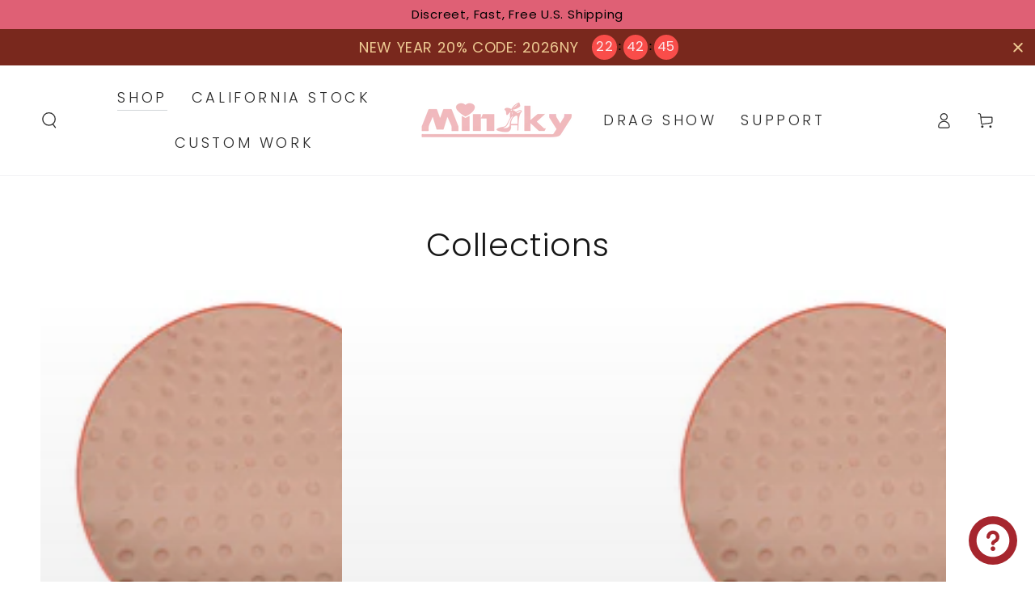

--- FILE ---
content_type: text/html; charset=utf-8
request_url: https://minaky.com/collections
body_size: 38068
content:
<!doctype html>
<html class="no-js" lang="en">
  <head>

    <!-- Google tag (gtag.js) -->
    <script async src="https://www.googletagmanager.com/gtag/js?id=AW-10795846643"></script>
    <script>
      window.dataLayer = window.dataLayer || [];
      function gtag(){dataLayer.push(arguments);}
      gtag('js', new Date());

      gtag('config', 'AW-10795846643');
    </script>
    <!-- Event snippet for add to cart conversion page -->
    <script>
      window.addEventListener("load", function(){
          document.querySelectorAll('[name="add"]').forEach(function(e){
              e.addEventListener('click', function(e){
                  gtag('event', 'conversion', {'send_to': 'AW-10795846643/qu_iCJOwgM0YEPOX7pso'});
              });
          });
      });
    </script>

    <meta name="google-site-verification" content="ibY4KygRmdK8Zer7dvhMlOcywVe_vfa9_Me1yGtgtLw">
    <meta charset="utf-8">
    <meta http-equiv="X-UA-Compatible" content="IE=edge">
    <meta name="viewport" content="width=device-width,initial-scale=1">
    <meta name="theme-color" content="">
    <link rel="canonical" href="https://minaky.com/collections">
    <link rel="preconnect" href="https://cdn.shopify.com" crossorigin><link rel="icon" type="image/png" href="//minaky.com/cdn/shop/files/33b48f2e775a973a109b2f2eb4b92c5.png?crop=center&height=32&v=1626227322&width=32"><link rel="preconnect" href="https://fonts.shopifycdn.com" crossorigin><title>
      Collections

    </title><meta name="description" content="Visit Minaky to find your inner woman! Affordable professional crossdresser store. Shop breastplate, bodysuit and fake vagina for Transgender Drag Queen.">

<meta property="og:site_name" content="MINAKY">
<meta property="og:url" content="https://minaky.com/collections">
<meta property="og:title" content="Collections">
<meta property="og:type" content="website">
<meta property="og:description" content="Visit Minaky to find your inner woman! Affordable professional crossdresser store. Shop breastplate, bodysuit and fake vagina for Transgender Drag Queen."><meta property="og:image" content="http://minaky.com/cdn/shop/files/11MINAKY.png?height=628&pad_color=fff&v=1656483833&width=1200">
  <meta property="og:image:secure_url" content="https://minaky.com/cdn/shop/files/11MINAKY.png?height=628&pad_color=fff&v=1656483833&width=1200">
  <meta property="og:image:width" content="1200">
  <meta property="og:image:height" content="628"><meta name="twitter:card" content="summary_large_image">
<meta name="twitter:title" content="Collections">
<meta name="twitter:description" content="Visit Minaky to find your inner woman! Affordable professional crossdresser store. Shop breastplate, bodysuit and fake vagina for Transgender Drag Queen.">


    <script src="//minaky.com/cdn/shop/t/25/assets/vendor-v4.js" defer="defer"></script>
    <script src="//minaky.com/cdn/shop/t/25/assets/pubsub.js?v=104623417541739052901701843316" defer="defer"></script>
    <script src="//minaky.com/cdn/shop/t/25/assets/global.js?v=26886119164065653851701843315" defer="defer"></script>

    <script>window.performance && window.performance.mark && window.performance.mark('shopify.content_for_header.start');</script><meta id="shopify-digital-wallet" name="shopify-digital-wallet" content="/53473476794/digital_wallets/dialog">
<meta name="shopify-checkout-api-token" content="dfcd890a0ba08a1ffc08e14d19f8dc25">
<meta id="in-context-paypal-metadata" data-shop-id="53473476794" data-venmo-supported="false" data-environment="production" data-locale="en_US" data-paypal-v4="true" data-currency="USD">
<link rel="alternate" hreflang="x-default" href="https://minaky.com/collections">
<link rel="alternate" hreflang="en" href="https://minaky.com/collections">
<link rel="alternate" hreflang="de-AT" href="https://de.minaky.com/collections">
<link rel="alternate" hreflang="en-AT" href="https://de.minaky.com/en/collections">
<link rel="alternate" hreflang="de-CH" href="https://de.minaky.com/collections">
<link rel="alternate" hreflang="en-CH" href="https://de.minaky.com/en/collections">
<link rel="alternate" hreflang="de-DE" href="https://de.minaky.com/collections">
<link rel="alternate" hreflang="en-DE" href="https://de.minaky.com/en/collections">
<link rel="alternate" hreflang="fr-FR" href="https://fr.minaky.com/collections">
<link rel="alternate" hreflang="en-FR" href="https://fr.minaky.com/en/collections">
<script async="async" src="/checkouts/internal/preloads.js?locale=en-US"></script>
<script id="shopify-features" type="application/json">{"accessToken":"dfcd890a0ba08a1ffc08e14d19f8dc25","betas":["rich-media-storefront-analytics"],"domain":"minaky.com","predictiveSearch":true,"shopId":53473476794,"locale":"en"}</script>
<script>var Shopify = Shopify || {};
Shopify.shop = "kumihogel.myshopify.com";
Shopify.locale = "en";
Shopify.currency = {"active":"USD","rate":"1.0"};
Shopify.country = "US";
Shopify.theme = {"name":"MINAKY 2.0","id":134274646202,"schema_name":"Be Yours","schema_version":"7.0.1","theme_store_id":1399,"role":"main"};
Shopify.theme.handle = "null";
Shopify.theme.style = {"id":null,"handle":null};
Shopify.cdnHost = "minaky.com/cdn";
Shopify.routes = Shopify.routes || {};
Shopify.routes.root = "/";</script>
<script type="module">!function(o){(o.Shopify=o.Shopify||{}).modules=!0}(window);</script>
<script>!function(o){function n(){var o=[];function n(){o.push(Array.prototype.slice.apply(arguments))}return n.q=o,n}var t=o.Shopify=o.Shopify||{};t.loadFeatures=n(),t.autoloadFeatures=n()}(window);</script>
<script id="shop-js-analytics" type="application/json">{"pageType":"list-collections"}</script>
<script defer="defer" async type="module" src="//minaky.com/cdn/shopifycloud/shop-js/modules/v2/client.init-shop-cart-sync_IZsNAliE.en.esm.js"></script>
<script defer="defer" async type="module" src="//minaky.com/cdn/shopifycloud/shop-js/modules/v2/chunk.common_0OUaOowp.esm.js"></script>
<script type="module">
  await import("//minaky.com/cdn/shopifycloud/shop-js/modules/v2/client.init-shop-cart-sync_IZsNAliE.en.esm.js");
await import("//minaky.com/cdn/shopifycloud/shop-js/modules/v2/chunk.common_0OUaOowp.esm.js");

  window.Shopify.SignInWithShop?.initShopCartSync?.({"fedCMEnabled":true,"windoidEnabled":true});

</script>
<script>(function() {
  var isLoaded = false;
  function asyncLoad() {
    if (isLoaded) return;
    isLoaded = true;
    var urls = ["https:\/\/cdn-bundler.nice-team.net\/app\/js\/bundler.js?shop=kumihogel.myshopify.com","https:\/\/cdn.hextom.com\/js\/eventpromotionbar.js?shop=kumihogel.myshopify.com"];
    for (var i = 0; i < urls.length; i++) {
      var s = document.createElement('script');
      s.type = 'text/javascript';
      s.async = true;
      s.src = urls[i];
      var x = document.getElementsByTagName('script')[0];
      x.parentNode.insertBefore(s, x);
    }
  };
  if(window.attachEvent) {
    window.attachEvent('onload', asyncLoad);
  } else {
    window.addEventListener('load', asyncLoad, false);
  }
})();</script>
<script id="__st">var __st={"a":53473476794,"offset":28800,"reqid":"5dd5e97c-25ef-48d8-8862-b05a176d1318-1768555028","pageurl":"minaky.com\/collections","u":"041cffda13fe","p":"collections"};</script>
<script>window.ShopifyPaypalV4VisibilityTracking = true;</script>
<script id="captcha-bootstrap">!function(){'use strict';const t='contact',e='account',n='new_comment',o=[[t,t],['blogs',n],['comments',n],[t,'customer']],c=[[e,'customer_login'],[e,'guest_login'],[e,'recover_customer_password'],[e,'create_customer']],r=t=>t.map((([t,e])=>`form[action*='/${t}']:not([data-nocaptcha='true']) input[name='form_type'][value='${e}']`)).join(','),a=t=>()=>t?[...document.querySelectorAll(t)].map((t=>t.form)):[];function s(){const t=[...o],e=r(t);return a(e)}const i='password',u='form_key',d=['recaptcha-v3-token','g-recaptcha-response','h-captcha-response',i],f=()=>{try{return window.sessionStorage}catch{return}},m='__shopify_v',_=t=>t.elements[u];function p(t,e,n=!1){try{const o=window.sessionStorage,c=JSON.parse(o.getItem(e)),{data:r}=function(t){const{data:e,action:n}=t;return t[m]||n?{data:e,action:n}:{data:t,action:n}}(c);for(const[e,n]of Object.entries(r))t.elements[e]&&(t.elements[e].value=n);n&&o.removeItem(e)}catch(o){console.error('form repopulation failed',{error:o})}}const l='form_type',E='cptcha';function T(t){t.dataset[E]=!0}const w=window,h=w.document,L='Shopify',v='ce_forms',y='captcha';let A=!1;((t,e)=>{const n=(g='f06e6c50-85a8-45c8-87d0-21a2b65856fe',I='https://cdn.shopify.com/shopifycloud/storefront-forms-hcaptcha/ce_storefront_forms_captcha_hcaptcha.v1.5.2.iife.js',D={infoText:'Protected by hCaptcha',privacyText:'Privacy',termsText:'Terms'},(t,e,n)=>{const o=w[L][v],c=o.bindForm;if(c)return c(t,g,e,D).then(n);var r;o.q.push([[t,g,e,D],n]),r=I,A||(h.body.append(Object.assign(h.createElement('script'),{id:'captcha-provider',async:!0,src:r})),A=!0)});var g,I,D;w[L]=w[L]||{},w[L][v]=w[L][v]||{},w[L][v].q=[],w[L][y]=w[L][y]||{},w[L][y].protect=function(t,e){n(t,void 0,e),T(t)},Object.freeze(w[L][y]),function(t,e,n,w,h,L){const[v,y,A,g]=function(t,e,n){const i=e?o:[],u=t?c:[],d=[...i,...u],f=r(d),m=r(i),_=r(d.filter((([t,e])=>n.includes(e))));return[a(f),a(m),a(_),s()]}(w,h,L),I=t=>{const e=t.target;return e instanceof HTMLFormElement?e:e&&e.form},D=t=>v().includes(t);t.addEventListener('submit',(t=>{const e=I(t);if(!e)return;const n=D(e)&&!e.dataset.hcaptchaBound&&!e.dataset.recaptchaBound,o=_(e),c=g().includes(e)&&(!o||!o.value);(n||c)&&t.preventDefault(),c&&!n&&(function(t){try{if(!f())return;!function(t){const e=f();if(!e)return;const n=_(t);if(!n)return;const o=n.value;o&&e.removeItem(o)}(t);const e=Array.from(Array(32),(()=>Math.random().toString(36)[2])).join('');!function(t,e){_(t)||t.append(Object.assign(document.createElement('input'),{type:'hidden',name:u})),t.elements[u].value=e}(t,e),function(t,e){const n=f();if(!n)return;const o=[...t.querySelectorAll(`input[type='${i}']`)].map((({name:t})=>t)),c=[...d,...o],r={};for(const[a,s]of new FormData(t).entries())c.includes(a)||(r[a]=s);n.setItem(e,JSON.stringify({[m]:1,action:t.action,data:r}))}(t,e)}catch(e){console.error('failed to persist form',e)}}(e),e.submit())}));const S=(t,e)=>{t&&!t.dataset[E]&&(n(t,e.some((e=>e===t))),T(t))};for(const o of['focusin','change'])t.addEventListener(o,(t=>{const e=I(t);D(e)&&S(e,y())}));const B=e.get('form_key'),M=e.get(l),P=B&&M;t.addEventListener('DOMContentLoaded',(()=>{const t=y();if(P)for(const e of t)e.elements[l].value===M&&p(e,B);[...new Set([...A(),...v().filter((t=>'true'===t.dataset.shopifyCaptcha))])].forEach((e=>S(e,t)))}))}(h,new URLSearchParams(w.location.search),n,t,e,['guest_login'])})(!0,!0)}();</script>
<script integrity="sha256-4kQ18oKyAcykRKYeNunJcIwy7WH5gtpwJnB7kiuLZ1E=" data-source-attribution="shopify.loadfeatures" defer="defer" src="//minaky.com/cdn/shopifycloud/storefront/assets/storefront/load_feature-a0a9edcb.js" crossorigin="anonymous"></script>
<script data-source-attribution="shopify.dynamic_checkout.dynamic.init">var Shopify=Shopify||{};Shopify.PaymentButton=Shopify.PaymentButton||{isStorefrontPortableWallets:!0,init:function(){window.Shopify.PaymentButton.init=function(){};var t=document.createElement("script");t.src="https://minaky.com/cdn/shopifycloud/portable-wallets/latest/portable-wallets.en.js",t.type="module",document.head.appendChild(t)}};
</script>
<script data-source-attribution="shopify.dynamic_checkout.buyer_consent">
  function portableWalletsHideBuyerConsent(e){var t=document.getElementById("shopify-buyer-consent"),n=document.getElementById("shopify-subscription-policy-button");t&&n&&(t.classList.add("hidden"),t.setAttribute("aria-hidden","true"),n.removeEventListener("click",e))}function portableWalletsShowBuyerConsent(e){var t=document.getElementById("shopify-buyer-consent"),n=document.getElementById("shopify-subscription-policy-button");t&&n&&(t.classList.remove("hidden"),t.removeAttribute("aria-hidden"),n.addEventListener("click",e))}window.Shopify?.PaymentButton&&(window.Shopify.PaymentButton.hideBuyerConsent=portableWalletsHideBuyerConsent,window.Shopify.PaymentButton.showBuyerConsent=portableWalletsShowBuyerConsent);
</script>
<script data-source-attribution="shopify.dynamic_checkout.cart.bootstrap">document.addEventListener("DOMContentLoaded",(function(){function t(){return document.querySelector("shopify-accelerated-checkout-cart, shopify-accelerated-checkout")}if(t())Shopify.PaymentButton.init();else{new MutationObserver((function(e,n){t()&&(Shopify.PaymentButton.init(),n.disconnect())})).observe(document.body,{childList:!0,subtree:!0})}}));
</script>
<script id='scb4127' type='text/javascript' async='' src='https://minaky.com/cdn/shopifycloud/privacy-banner/storefront-banner.js'></script><link id="shopify-accelerated-checkout-styles" rel="stylesheet" media="screen" href="https://minaky.com/cdn/shopifycloud/portable-wallets/latest/accelerated-checkout-backwards-compat.css" crossorigin="anonymous">
<style id="shopify-accelerated-checkout-cart">
        #shopify-buyer-consent {
  margin-top: 1em;
  display: inline-block;
  width: 100%;
}

#shopify-buyer-consent.hidden {
  display: none;
}

#shopify-subscription-policy-button {
  background: none;
  border: none;
  padding: 0;
  text-decoration: underline;
  font-size: inherit;
  cursor: pointer;
}

#shopify-subscription-policy-button::before {
  box-shadow: none;
}

      </style>
<script id="sections-script" data-sections="header,footer" defer="defer" src="//minaky.com/cdn/shop/t/25/compiled_assets/scripts.js?3431"></script>
<script>window.performance && window.performance.mark && window.performance.mark('shopify.content_for_header.end');</script>

<style data-shopify>@font-face {
  font-family: Poppins;
  font-weight: 400;
  font-style: normal;
  font-display: swap;
  src: url("//minaky.com/cdn/fonts/poppins/poppins_n4.0ba78fa5af9b0e1a374041b3ceaadf0a43b41362.woff2") format("woff2"),
       url("//minaky.com/cdn/fonts/poppins/poppins_n4.214741a72ff2596839fc9760ee7a770386cf16ca.woff") format("woff");
}

  @font-face {
  font-family: Poppins;
  font-weight: 600;
  font-style: normal;
  font-display: swap;
  src: url("//minaky.com/cdn/fonts/poppins/poppins_n6.aa29d4918bc243723d56b59572e18228ed0786f6.woff2") format("woff2"),
       url("//minaky.com/cdn/fonts/poppins/poppins_n6.5f815d845fe073750885d5b7e619ee00e8111208.woff") format("woff");
}

  @font-face {
  font-family: Poppins;
  font-weight: 400;
  font-style: italic;
  font-display: swap;
  src: url("//minaky.com/cdn/fonts/poppins/poppins_i4.846ad1e22474f856bd6b81ba4585a60799a9f5d2.woff2") format("woff2"),
       url("//minaky.com/cdn/fonts/poppins/poppins_i4.56b43284e8b52fc64c1fd271f289a39e8477e9ec.woff") format("woff");
}

  @font-face {
  font-family: Poppins;
  font-weight: 600;
  font-style: italic;
  font-display: swap;
  src: url("//minaky.com/cdn/fonts/poppins/poppins_i6.bb8044d6203f492888d626dafda3c2999253e8e9.woff2") format("woff2"),
       url("//minaky.com/cdn/fonts/poppins/poppins_i6.e233dec1a61b1e7dead9f920159eda42280a02c3.woff") format("woff");
}

  @font-face {
  font-family: Poppins;
  font-weight: 300;
  font-style: normal;
  font-display: swap;
  src: url("//minaky.com/cdn/fonts/poppins/poppins_n3.05f58335c3209cce17da4f1f1ab324ebe2982441.woff2") format("woff2"),
       url("//minaky.com/cdn/fonts/poppins/poppins_n3.6971368e1f131d2c8ff8e3a44a36b577fdda3ff5.woff") format("woff");
}

  @font-face {
  font-family: Poppins;
  font-weight: 600;
  font-style: normal;
  font-display: swap;
  src: url("//minaky.com/cdn/fonts/poppins/poppins_n6.aa29d4918bc243723d56b59572e18228ed0786f6.woff2") format("woff2"),
       url("//minaky.com/cdn/fonts/poppins/poppins_n6.5f815d845fe073750885d5b7e619ee00e8111208.woff") format("woff");
}


  :root {
    --be-yours-version: "7.0.1";
    --font-body-family: Poppins, sans-serif;
    --font-body-style: normal;
    --font-body-weight: 400;

    --font-heading-family: Poppins, sans-serif;
    --font-heading-style: normal;
    --font-heading-weight: 300;

    --font-body-scale: 1.0;
    --font-heading-scale: 1.0;

    --font-navigation-family: var(--font-heading-family);
    --font-navigation-size: 18px;
    --font-navigation-weight: var(--font-heading-weight);
    --font-button-family: var(--font-body-family);
    --font-button-size: 12px;
    --font-button-baseline: 0.2rem;
    --font-price-family: var(--font-heading-family);
    --font-price-scale: var(--font-heading-scale);

    --color-base-text: 23, 23, 23;
    --color-base-background: 255, 255, 255;
    --color-base-solid-button-labels: 0, 0, 0;
    --color-base-outline-button-labels: 26, 27, 24;
    --color-base-accent: 246, 213, 214;
    --color-base-heading: 23, 23, 23;
    --color-base-border: 210, 213, 217;
    --color-placeholder: 255, 255, 255;
    --color-overlay: 33, 35, 38;
    --color-keyboard-focus: 135, 173, 245;
    --color-shadow: 168, 232, 226;
    --shadow-opacity: 1;

    --color-background-dark: 235, 235, 235;
    --color-price: #171717;
    --color-sale-price: #e53d3d;
    --color-sale-badge-background: #d72c0d;
    --color-reviews: #ffb503;
    --color-critical: #d72c0d;
    --color-success: #008060;
    --color-highlight: 187, 255, 0;

    --payment-terms-background-color: #ffffff;
    --page-width: 160rem;
    --page-width-margin: 0rem;

    --card-color-scheme: var(--color-placeholder);
    --card-text-alignment: left;
    --card-flex-alignment: flex-left;
    --card-image-padding: 0px;
    --card-border-width: 0px;
    --card-radius: 0px;
    --card-shadow-horizontal-offset: 0px;
    --card-shadow-vertical-offset: 0px;
    
    --button-radius: 0px;
    --button-border-width: 1px;
    --button-shadow-horizontal-offset: 0px;
    --button-shadow-vertical-offset: 0px;

    --spacing-sections-desktop: 0px;
    --spacing-sections-mobile: 0px;

    --gradient-free-ship-progress: linear-gradient(325deg,#F9423A 0,#F1E04D 100%);
    --gradient-free-ship-complete: linear-gradient(325deg, #049cff 0, #35ee7a 100%);
  }

  *,
  *::before,
  *::after {
    box-sizing: inherit;
  }

  html {
    box-sizing: border-box;
    font-size: calc(var(--font-body-scale) * 62.5%);
    height: 100%;
  }

  body {
    min-height: 100%;
    margin: 0;
    font-size: 1.5rem;
    letter-spacing: 0.06rem;
    line-height: calc(1 + 0.8 / var(--font-body-scale));
    font-family: var(--font-body-family);
    font-style: var(--font-body-style);
    font-weight: var(--font-body-weight);
  }

  @media screen and (min-width: 750px) {
    body {
      font-size: 1.6rem;
    }
  }</style><link href="//minaky.com/cdn/shop/t/25/assets/base.css?v=136855993229977752381724824069" rel="stylesheet" type="text/css" media="all" /><link rel="preload" as="font" href="//minaky.com/cdn/fonts/poppins/poppins_n4.0ba78fa5af9b0e1a374041b3ceaadf0a43b41362.woff2" type="font/woff2" crossorigin><link rel="preload" as="font" href="//minaky.com/cdn/fonts/poppins/poppins_n3.05f58335c3209cce17da4f1f1ab324ebe2982441.woff2" type="font/woff2" crossorigin><link rel="stylesheet" href="//minaky.com/cdn/shop/t/25/assets/component-predictive-search.css?v=21505439471608135461701843314" media="print" onload="this.media='all'"><link rel="stylesheet" href="//minaky.com/cdn/shop/t/25/assets/component-quick-view.css?v=74011563189484492361701843315" media="print" onload="this.media='all'"><link rel="stylesheet" href="//minaky.com/cdn/shop/t/25/assets/component-color-swatches.css?v=103905711642914497571701843314" media="print" onload="this.media='all'"><script>document.documentElement.className = document.documentElement.className.replace('no-js', 'js');</script>
<!-- BEGIN app block: shopify://apps/judge-me-reviews/blocks/judgeme_core/61ccd3b1-a9f2-4160-9fe9-4fec8413e5d8 --><!-- Start of Judge.me Core -->






<link rel="dns-prefetch" href="https://cdnwidget.judge.me">
<link rel="dns-prefetch" href="https://cdn.judge.me">
<link rel="dns-prefetch" href="https://cdn1.judge.me">
<link rel="dns-prefetch" href="https://api.judge.me">

<script data-cfasync='false' class='jdgm-settings-script'>window.jdgmSettings={"pagination":5,"disable_web_reviews":false,"badge_no_review_text":"No reviews","badge_n_reviews_text":"{{ n }} review/reviews","badge_star_color":"#f2c900","hide_badge_preview_if_no_reviews":true,"badge_hide_text":false,"enforce_center_preview_badge":false,"widget_title":"Customer Reviews","widget_open_form_text":"Write a review","widget_close_form_text":"Cancel review","widget_refresh_page_text":"Refresh page","widget_summary_text":"Based on {{ number_of_reviews }} review/reviews","widget_no_review_text":"Be the first to write a review","widget_name_field_text":"Display name","widget_verified_name_field_text":"Verified Name (public)","widget_name_placeholder_text":"Display name","widget_required_field_error_text":"This field is required.","widget_email_field_text":"Email address","widget_verified_email_field_text":"Verified Email (private, can not be edited)","widget_email_placeholder_text":"Your email address","widget_email_field_error_text":"Please enter a valid email address.","widget_rating_field_text":"Rating","widget_review_title_field_text":"Review Title","widget_review_title_placeholder_text":"Give your review a title","widget_review_body_field_text":"Review content","widget_review_body_placeholder_text":"Start writing here...","widget_pictures_field_text":"Picture/Video (optional)","widget_submit_review_text":"Submit Review","widget_submit_verified_review_text":"Submit Verified Review","widget_submit_success_msg_with_auto_publish":"Thank you! Please refresh the page in a few moments to see your review. You can remove or edit your review by logging into \u003ca href='https://judge.me/login' target='_blank' rel='nofollow noopener'\u003eJudge.me\u003c/a\u003e","widget_submit_success_msg_no_auto_publish":"Thank you! Your review will be published as soon as it is approved by the shop admin. You can remove or edit your review by logging into \u003ca href='https://judge.me/login' target='_blank' rel='nofollow noopener'\u003eJudge.me\u003c/a\u003e","widget_show_default_reviews_out_of_total_text":"Showing {{ n_reviews_shown }} out of {{ n_reviews }} reviews.","widget_show_all_link_text":"Show all","widget_show_less_link_text":"Show less","widget_author_said_text":"{{ reviewer_name }} said:","widget_days_text":"{{ n }} days ago","widget_weeks_text":"{{ n }} week/weeks ago","widget_months_text":"{{ n }} month/months ago","widget_years_text":"{{ n }} year/years ago","widget_yesterday_text":"Yesterday","widget_today_text":"Today","widget_replied_text":"\u003e\u003e {{ shop_name }} replied:","widget_read_more_text":"Read more","widget_reviewer_name_as_initial":"","widget_rating_filter_color":"#fbcd0a","widget_rating_filter_see_all_text":"See all reviews","widget_sorting_most_recent_text":"Most Recent","widget_sorting_highest_rating_text":"Highest Rating","widget_sorting_lowest_rating_text":"Lowest Rating","widget_sorting_with_pictures_text":"Only Pictures","widget_sorting_most_helpful_text":"Most Helpful","widget_open_question_form_text":"Ask a question","widget_reviews_subtab_text":"Reviews","widget_questions_subtab_text":"Questions","widget_question_label_text":"Question","widget_answer_label_text":"Answer","widget_question_placeholder_text":"Write your question here","widget_submit_question_text":"Submit Question","widget_question_submit_success_text":"Thank you for your question! We will notify you once it gets answered.","widget_star_color":"#f2c900","verified_badge_text":"Verified","verified_badge_bg_color":"","verified_badge_text_color":"","verified_badge_placement":"left-of-reviewer-name","widget_review_max_height":"","widget_hide_border":false,"widget_social_share":false,"widget_thumb":false,"widget_review_location_show":false,"widget_location_format":"","all_reviews_include_out_of_store_products":true,"all_reviews_out_of_store_text":"(out of store)","all_reviews_pagination":100,"all_reviews_product_name_prefix_text":"about","enable_review_pictures":true,"enable_question_anwser":false,"widget_theme":"default","review_date_format":"mm/dd/yyyy","default_sort_method":"most-recent","widget_product_reviews_subtab_text":"Product Reviews","widget_shop_reviews_subtab_text":"Shop Reviews","widget_other_products_reviews_text":"Reviews for other products","widget_store_reviews_subtab_text":"Store reviews","widget_no_store_reviews_text":"This store hasn't received any reviews yet","widget_web_restriction_product_reviews_text":"This product hasn't received any reviews yet","widget_no_items_text":"No items found","widget_show_more_text":"Show more","widget_write_a_store_review_text":"Write a Store Review","widget_other_languages_heading":"Reviews in Other Languages","widget_translate_review_text":"Translate review to {{ language }}","widget_translating_review_text":"Translating...","widget_show_original_translation_text":"Show original ({{ language }})","widget_translate_review_failed_text":"Review couldn't be translated.","widget_translate_review_retry_text":"Retry","widget_translate_review_try_again_later_text":"Try again later","show_product_url_for_grouped_product":false,"widget_sorting_pictures_first_text":"Pictures First","show_pictures_on_all_rev_page_mobile":false,"show_pictures_on_all_rev_page_desktop":false,"floating_tab_hide_mobile_install_preference":false,"floating_tab_button_name":"★ Reviews","floating_tab_title":"Let customers speak for us","floating_tab_button_color":"","floating_tab_button_background_color":"","floating_tab_url":"","floating_tab_url_enabled":false,"floating_tab_tab_style":"text","all_reviews_text_badge_text":"Customers rate us {{ shop.metafields.judgeme.all_reviews_rating | round: 1 }}/5 based on {{ shop.metafields.judgeme.all_reviews_count }} reviews.","all_reviews_text_badge_text_branded_style":"{{ shop.metafields.judgeme.all_reviews_rating | round: 1 }} out of 5 stars based on {{ shop.metafields.judgeme.all_reviews_count }} reviews","is_all_reviews_text_badge_a_link":false,"show_stars_for_all_reviews_text_badge":false,"all_reviews_text_badge_url":"","all_reviews_text_style":"text","all_reviews_text_color_style":"judgeme_brand_color","all_reviews_text_color":"#108474","all_reviews_text_show_jm_brand":true,"featured_carousel_show_header":true,"featured_carousel_title":"Let customers speak for us","testimonials_carousel_title":"Customers are saying","videos_carousel_title":"Real customer stories","cards_carousel_title":"Customers are saying","featured_carousel_count_text":"from {{ n }} reviews","featured_carousel_add_link_to_all_reviews_page":false,"featured_carousel_url":"","featured_carousel_show_images":true,"featured_carousel_autoslide_interval":5,"featured_carousel_arrows_on_the_sides":false,"featured_carousel_height":250,"featured_carousel_width":80,"featured_carousel_image_size":0,"featured_carousel_image_height":250,"featured_carousel_arrow_color":"#eeeeee","verified_count_badge_style":"vintage","verified_count_badge_orientation":"horizontal","verified_count_badge_color_style":"judgeme_brand_color","verified_count_badge_color":"#108474","is_verified_count_badge_a_link":false,"verified_count_badge_url":"","verified_count_badge_show_jm_brand":true,"widget_rating_preset_default":5,"widget_first_sub_tab":"product-reviews","widget_show_histogram":true,"widget_histogram_use_custom_color":false,"widget_pagination_use_custom_color":false,"widget_star_use_custom_color":true,"widget_verified_badge_use_custom_color":false,"widget_write_review_use_custom_color":false,"picture_reminder_submit_button":"Upload Pictures","enable_review_videos":true,"mute_video_by_default":false,"widget_sorting_videos_first_text":"Videos First","widget_review_pending_text":"Pending","featured_carousel_items_for_large_screen":3,"social_share_options_order":"Facebook,Twitter","remove_microdata_snippet":true,"disable_json_ld":false,"enable_json_ld_products":false,"preview_badge_show_question_text":false,"preview_badge_no_question_text":"No questions","preview_badge_n_question_text":"{{ number_of_questions }} question/questions","qa_badge_show_icon":false,"qa_badge_position":"same-row","remove_judgeme_branding":false,"widget_add_search_bar":false,"widget_search_bar_placeholder":"Search","widget_sorting_verified_only_text":"Verified only","featured_carousel_theme":"default","featured_carousel_show_rating":true,"featured_carousel_show_title":true,"featured_carousel_show_body":true,"featured_carousel_show_date":false,"featured_carousel_show_reviewer":true,"featured_carousel_show_product":false,"featured_carousel_header_background_color":"#108474","featured_carousel_header_text_color":"#ffffff","featured_carousel_name_product_separator":"reviewed","featured_carousel_full_star_background":"#108474","featured_carousel_empty_star_background":"#dadada","featured_carousel_vertical_theme_background":"#f9fafb","featured_carousel_verified_badge_enable":false,"featured_carousel_verified_badge_color":"#108474","featured_carousel_border_style":"round","featured_carousel_review_line_length_limit":3,"featured_carousel_more_reviews_button_text":"Read more reviews","featured_carousel_view_product_button_text":"View product","all_reviews_page_load_reviews_on":"scroll","all_reviews_page_load_more_text":"Load More Reviews","disable_fb_tab_reviews":false,"enable_ajax_cdn_cache":false,"widget_public_name_text":"displayed publicly like","default_reviewer_name":"John Smith","default_reviewer_name_has_non_latin":true,"widget_reviewer_anonymous":"Anonymous","medals_widget_title":"Judge.me Review Medals","medals_widget_background_color":"#f9fafb","medals_widget_position":"footer_all_pages","medals_widget_border_color":"#f9fafb","medals_widget_verified_text_position":"left","medals_widget_use_monochromatic_version":false,"medals_widget_elements_color":"#108474","show_reviewer_avatar":true,"widget_invalid_yt_video_url_error_text":"Not a YouTube video URL","widget_max_length_field_error_text":"Please enter no more than {0} characters.","widget_show_country_flag":false,"widget_show_collected_via_shop_app":true,"widget_verified_by_shop_badge_style":"light","widget_verified_by_shop_text":"Verified by Shop","widget_show_photo_gallery":false,"widget_load_with_code_splitting":true,"widget_ugc_install_preference":false,"widget_ugc_title":"Made by us, Shared by you","widget_ugc_subtitle":"Tag us to see your picture featured in our page","widget_ugc_arrows_color":"#ffffff","widget_ugc_primary_button_text":"Buy Now","widget_ugc_primary_button_background_color":"#108474","widget_ugc_primary_button_text_color":"#ffffff","widget_ugc_primary_button_border_width":"0","widget_ugc_primary_button_border_style":"none","widget_ugc_primary_button_border_color":"#108474","widget_ugc_primary_button_border_radius":"25","widget_ugc_secondary_button_text":"Load More","widget_ugc_secondary_button_background_color":"#ffffff","widget_ugc_secondary_button_text_color":"#108474","widget_ugc_secondary_button_border_width":"2","widget_ugc_secondary_button_border_style":"solid","widget_ugc_secondary_button_border_color":"#108474","widget_ugc_secondary_button_border_radius":"25","widget_ugc_reviews_button_text":"View Reviews","widget_ugc_reviews_button_background_color":"#ffffff","widget_ugc_reviews_button_text_color":"#108474","widget_ugc_reviews_button_border_width":"2","widget_ugc_reviews_button_border_style":"solid","widget_ugc_reviews_button_border_color":"#108474","widget_ugc_reviews_button_border_radius":"25","widget_ugc_reviews_button_link_to":"judgeme-reviews-page","widget_ugc_show_post_date":true,"widget_ugc_max_width":"800","widget_rating_metafield_value_type":true,"widget_primary_color":"#a6262e","widget_enable_secondary_color":true,"widget_secondary_color":"#edf5f5","widget_summary_average_rating_text":"{{ average_rating }} out of 5","widget_media_grid_title":"Customer photos \u0026 videos","widget_media_grid_see_more_text":"See more","widget_round_style":false,"widget_show_product_medals":false,"widget_verified_by_judgeme_text":"Verified by Judge.me","widget_show_store_medals":true,"widget_verified_by_judgeme_text_in_store_medals":"Verified by Judge.me","widget_media_field_exceed_quantity_message":"Sorry, we can only accept {{ max_media }} for one review.","widget_media_field_exceed_limit_message":"{{ file_name }} is too large, please select a {{ media_type }} less than {{ size_limit }}MB.","widget_review_submitted_text":"Review Submitted!","widget_question_submitted_text":"Question Submitted!","widget_close_form_text_question":"Cancel","widget_write_your_answer_here_text":"Write your answer here","widget_enabled_branded_link":true,"widget_show_collected_by_judgeme":false,"widget_reviewer_name_color":"","widget_write_review_text_color":"","widget_write_review_bg_color":"","widget_collected_by_judgeme_text":"collected by Judge.me","widget_pagination_type":"standard","widget_load_more_text":"Load More","widget_load_more_color":"#108474","widget_full_review_text":"Full Review","widget_read_more_reviews_text":"Read More Reviews","widget_read_questions_text":"Read Questions","widget_questions_and_answers_text":"Questions \u0026 Answers","widget_verified_by_text":"Verified by","widget_verified_text":"Verified","widget_number_of_reviews_text":"{{ number_of_reviews }} reviews","widget_back_button_text":"Back","widget_next_button_text":"Next","widget_custom_forms_filter_button":"Filters","custom_forms_style":"vertical","widget_show_review_information":false,"how_reviews_are_collected":"How reviews are collected?","widget_show_review_keywords":false,"widget_gdpr_statement":"How we use your data: We'll only contact you about the review you left, and only if necessary. By submitting your review, you agree to Judge.me's \u003ca href='https://judge.me/terms' target='_blank' rel='nofollow noopener'\u003eterms\u003c/a\u003e, \u003ca href='https://judge.me/privacy' target='_blank' rel='nofollow noopener'\u003eprivacy\u003c/a\u003e and \u003ca href='https://judge.me/content-policy' target='_blank' rel='nofollow noopener'\u003econtent\u003c/a\u003e policies.","widget_multilingual_sorting_enabled":false,"widget_translate_review_content_enabled":false,"widget_translate_review_content_method":"manual","popup_widget_review_selection":"automatically_with_pictures","popup_widget_round_border_style":true,"popup_widget_show_title":true,"popup_widget_show_body":true,"popup_widget_show_reviewer":false,"popup_widget_show_product":true,"popup_widget_show_pictures":true,"popup_widget_use_review_picture":true,"popup_widget_show_on_home_page":true,"popup_widget_show_on_product_page":true,"popup_widget_show_on_collection_page":true,"popup_widget_show_on_cart_page":true,"popup_widget_position":"bottom_left","popup_widget_first_review_delay":5,"popup_widget_duration":5,"popup_widget_interval":5,"popup_widget_review_count":5,"popup_widget_hide_on_mobile":true,"review_snippet_widget_round_border_style":true,"review_snippet_widget_card_color":"#FFFFFF","review_snippet_widget_slider_arrows_background_color":"#FFFFFF","review_snippet_widget_slider_arrows_color":"#000000","review_snippet_widget_star_color":"#108474","show_product_variant":false,"all_reviews_product_variant_label_text":"Variant: ","widget_show_verified_branding":false,"widget_ai_summary_title":"Customers say","widget_ai_summary_disclaimer":"AI-powered review summary based on recent customer reviews","widget_show_ai_summary":false,"widget_show_ai_summary_bg":false,"widget_show_review_title_input":true,"redirect_reviewers_invited_via_email":"review_widget","request_store_review_after_product_review":false,"request_review_other_products_in_order":false,"review_form_color_scheme":"default","review_form_corner_style":"square","review_form_star_color":{},"review_form_text_color":"#333333","review_form_background_color":"#ffffff","review_form_field_background_color":"#fafafa","review_form_button_color":{},"review_form_button_text_color":"#ffffff","review_form_modal_overlay_color":"#000000","review_content_screen_title_text":"How would you rate this product?","review_content_introduction_text":"We would love it if you would share a bit about your experience.","store_review_form_title_text":"How would you rate this store?","store_review_form_introduction_text":"We would love it if you would share a bit about your experience.","show_review_guidance_text":true,"one_star_review_guidance_text":"Poor","five_star_review_guidance_text":"Great","customer_information_screen_title_text":"About you","customer_information_introduction_text":"Please tell us more about you.","custom_questions_screen_title_text":"Your experience in more detail","custom_questions_introduction_text":"Here are a few questions to help us understand more about your experience.","review_submitted_screen_title_text":"Thanks for your review!","review_submitted_screen_thank_you_text":"We are processing it and it will appear on the store soon.","review_submitted_screen_email_verification_text":"Please confirm your email by clicking the link we just sent you. This helps us keep reviews authentic.","review_submitted_request_store_review_text":"Would you like to share your experience of shopping with us?","review_submitted_review_other_products_text":"Would you like to review these products?","store_review_screen_title_text":"Would you like to share your experience of shopping with us?","store_review_introduction_text":"We value your feedback and use it to improve. Please share any thoughts or suggestions you have.","reviewer_media_screen_title_picture_text":"Share a picture","reviewer_media_introduction_picture_text":"Upload a photo to support your review.","reviewer_media_screen_title_video_text":"Share a video","reviewer_media_introduction_video_text":"Upload a video to support your review.","reviewer_media_screen_title_picture_or_video_text":"Share a picture or video","reviewer_media_introduction_picture_or_video_text":"Upload a photo or video to support your review.","reviewer_media_youtube_url_text":"Paste your Youtube URL here","advanced_settings_next_step_button_text":"Next","advanced_settings_close_review_button_text":"Close","modal_write_review_flow":false,"write_review_flow_required_text":"Required","write_review_flow_privacy_message_text":"We respect your privacy.","write_review_flow_anonymous_text":"Post review as anonymous","write_review_flow_visibility_text":"This won't be visible to other customers.","write_review_flow_multiple_selection_help_text":"Select as many as you like","write_review_flow_single_selection_help_text":"Select one option","write_review_flow_required_field_error_text":"This field is required","write_review_flow_invalid_email_error_text":"Please enter a valid email address","write_review_flow_max_length_error_text":"Max. {{ max_length }} characters.","write_review_flow_media_upload_text":"\u003cb\u003eClick to upload\u003c/b\u003e or drag and drop","write_review_flow_gdpr_statement":"We'll only contact you about your review if necessary. By submitting your review, you agree to our \u003ca href='https://judge.me/terms' target='_blank' rel='nofollow noopener'\u003eterms and conditions\u003c/a\u003e and \u003ca href='https://judge.me/privacy' target='_blank' rel='nofollow noopener'\u003eprivacy policy\u003c/a\u003e.","rating_only_reviews_enabled":false,"show_negative_reviews_help_screen":false,"new_review_flow_help_screen_rating_threshold":3,"negative_review_resolution_screen_title_text":"Tell us more","negative_review_resolution_text":"Your experience matters to us. If there were issues with your purchase, we're here to help. Feel free to reach out to us, we'd love the opportunity to make things right.","negative_review_resolution_button_text":"Contact us","negative_review_resolution_proceed_with_review_text":"Leave a review","negative_review_resolution_subject":"Issue with purchase from {{ shop_name }}.{{ order_name }}","preview_badge_collection_page_install_status":false,"widget_review_custom_css":"","preview_badge_custom_css":"","preview_badge_stars_count":"5-stars","featured_carousel_custom_css":"","floating_tab_custom_css":"","all_reviews_widget_custom_css":"","medals_widget_custom_css":"","verified_badge_custom_css":"","all_reviews_text_custom_css":"","transparency_badges_collected_via_store_invite":false,"transparency_badges_from_another_provider":false,"transparency_badges_collected_from_store_visitor":false,"transparency_badges_collected_by_verified_review_provider":false,"transparency_badges_earned_reward":false,"transparency_badges_collected_via_store_invite_text":"Review collected via store invitation","transparency_badges_from_another_provider_text":"Review collected from another provider","transparency_badges_collected_from_store_visitor_text":"Review collected from a store visitor","transparency_badges_written_in_google_text":"Review written in Google","transparency_badges_written_in_etsy_text":"Review written in Etsy","transparency_badges_written_in_shop_app_text":"Review written in Shop App","transparency_badges_earned_reward_text":"Review earned a reward for future purchase","product_review_widget_per_page":10,"widget_store_review_label_text":"Review about the store","checkout_comment_extension_title_on_product_page":"Customer Comments","checkout_comment_extension_num_latest_comment_show":5,"checkout_comment_extension_format":"name_and_timestamp","checkout_comment_customer_name":"last_initial","checkout_comment_comment_notification":true,"preview_badge_collection_page_install_preference":true,"preview_badge_home_page_install_preference":true,"preview_badge_product_page_install_preference":true,"review_widget_install_preference":"","review_carousel_install_preference":false,"floating_reviews_tab_install_preference":"none","verified_reviews_count_badge_install_preference":false,"all_reviews_text_install_preference":false,"review_widget_best_location":true,"judgeme_medals_install_preference":false,"review_widget_revamp_enabled":false,"review_widget_qna_enabled":false,"review_widget_header_theme":"minimal","review_widget_widget_title_enabled":true,"review_widget_header_text_size":"medium","review_widget_header_text_weight":"regular","review_widget_average_rating_style":"compact","review_widget_bar_chart_enabled":true,"review_widget_bar_chart_type":"numbers","review_widget_bar_chart_style":"standard","review_widget_expanded_media_gallery_enabled":false,"review_widget_reviews_section_theme":"standard","review_widget_image_style":"thumbnails","review_widget_review_image_ratio":"square","review_widget_stars_size":"medium","review_widget_verified_badge":"standard_text","review_widget_review_title_text_size":"medium","review_widget_review_text_size":"medium","review_widget_review_text_length":"medium","review_widget_number_of_columns_desktop":3,"review_widget_carousel_transition_speed":5,"review_widget_custom_questions_answers_display":"always","review_widget_button_text_color":"#FFFFFF","review_widget_text_color":"#000000","review_widget_lighter_text_color":"#7B7B7B","review_widget_corner_styling":"soft","review_widget_review_word_singular":"review","review_widget_review_word_plural":"reviews","review_widget_voting_label":"Helpful?","review_widget_shop_reply_label":"Reply from {{ shop_name }}:","review_widget_filters_title":"Filters","qna_widget_question_word_singular":"Question","qna_widget_question_word_plural":"Questions","qna_widget_answer_reply_label":"Answer from {{ answerer_name }}:","qna_content_screen_title_text":"Ask a question about this product","qna_widget_question_required_field_error_text":"Please enter your question.","qna_widget_flow_gdpr_statement":"We'll only contact you about your question if necessary. By submitting your question, you agree to our \u003ca href='https://judge.me/terms' target='_blank' rel='nofollow noopener'\u003eterms and conditions\u003c/a\u003e and \u003ca href='https://judge.me/privacy' target='_blank' rel='nofollow noopener'\u003eprivacy policy\u003c/a\u003e.","qna_widget_question_submitted_text":"Thanks for your question!","qna_widget_close_form_text_question":"Close","qna_widget_question_submit_success_text":"We’ll notify you by email when your question is answered.","all_reviews_widget_v2025_enabled":false,"all_reviews_widget_v2025_header_theme":"default","all_reviews_widget_v2025_widget_title_enabled":true,"all_reviews_widget_v2025_header_text_size":"medium","all_reviews_widget_v2025_header_text_weight":"regular","all_reviews_widget_v2025_average_rating_style":"compact","all_reviews_widget_v2025_bar_chart_enabled":true,"all_reviews_widget_v2025_bar_chart_type":"numbers","all_reviews_widget_v2025_bar_chart_style":"standard","all_reviews_widget_v2025_expanded_media_gallery_enabled":false,"all_reviews_widget_v2025_show_store_medals":true,"all_reviews_widget_v2025_show_photo_gallery":true,"all_reviews_widget_v2025_show_review_keywords":false,"all_reviews_widget_v2025_show_ai_summary":false,"all_reviews_widget_v2025_show_ai_summary_bg":false,"all_reviews_widget_v2025_add_search_bar":false,"all_reviews_widget_v2025_default_sort_method":"most-recent","all_reviews_widget_v2025_reviews_per_page":10,"all_reviews_widget_v2025_reviews_section_theme":"default","all_reviews_widget_v2025_image_style":"thumbnails","all_reviews_widget_v2025_review_image_ratio":"square","all_reviews_widget_v2025_stars_size":"medium","all_reviews_widget_v2025_verified_badge":"bold_badge","all_reviews_widget_v2025_review_title_text_size":"medium","all_reviews_widget_v2025_review_text_size":"medium","all_reviews_widget_v2025_review_text_length":"medium","all_reviews_widget_v2025_number_of_columns_desktop":3,"all_reviews_widget_v2025_carousel_transition_speed":5,"all_reviews_widget_v2025_custom_questions_answers_display":"always","all_reviews_widget_v2025_show_product_variant":false,"all_reviews_widget_v2025_show_reviewer_avatar":true,"all_reviews_widget_v2025_reviewer_name_as_initial":"","all_reviews_widget_v2025_review_location_show":false,"all_reviews_widget_v2025_location_format":"","all_reviews_widget_v2025_show_country_flag":false,"all_reviews_widget_v2025_verified_by_shop_badge_style":"light","all_reviews_widget_v2025_social_share":false,"all_reviews_widget_v2025_social_share_options_order":"Facebook,Twitter,LinkedIn,Pinterest","all_reviews_widget_v2025_pagination_type":"standard","all_reviews_widget_v2025_button_text_color":"#FFFFFF","all_reviews_widget_v2025_text_color":"#000000","all_reviews_widget_v2025_lighter_text_color":"#7B7B7B","all_reviews_widget_v2025_corner_styling":"soft","all_reviews_widget_v2025_title":"Customer reviews","all_reviews_widget_v2025_ai_summary_title":"Customers say about this store","all_reviews_widget_v2025_no_review_text":"Be the first to write a review","platform":"shopify","branding_url":"https://app.judge.me/reviews","branding_text":"Powered by Judge.me","locale":"en","reply_name":"MINAKY","widget_version":"3.0","footer":true,"autopublish":false,"review_dates":true,"enable_custom_form":false,"shop_locale":"en","enable_multi_locales_translations":false,"show_review_title_input":true,"review_verification_email_status":"always","can_be_branded":false,"reply_name_text":"MINAKY"};</script> <style class='jdgm-settings-style'>.jdgm-xx{left:0}:root{--jdgm-primary-color: #a6262e;--jdgm-secondary-color: #edf5f5;--jdgm-star-color: #f2c900;--jdgm-write-review-text-color: white;--jdgm-write-review-bg-color: #a6262e;--jdgm-paginate-color: #a6262e;--jdgm-border-radius: 0;--jdgm-reviewer-name-color: #a6262e}.jdgm-histogram__bar-content{background-color:#a6262e}.jdgm-rev[data-verified-buyer=true] .jdgm-rev__icon.jdgm-rev__icon:after,.jdgm-rev__buyer-badge.jdgm-rev__buyer-badge{color:white;background-color:#a6262e}.jdgm-review-widget--small .jdgm-gallery.jdgm-gallery .jdgm-gallery__thumbnail-link:nth-child(8) .jdgm-gallery__thumbnail-wrapper.jdgm-gallery__thumbnail-wrapper:before{content:"See more"}@media only screen and (min-width: 768px){.jdgm-gallery.jdgm-gallery .jdgm-gallery__thumbnail-link:nth-child(8) .jdgm-gallery__thumbnail-wrapper.jdgm-gallery__thumbnail-wrapper:before{content:"See more"}}.jdgm-preview-badge .jdgm-star.jdgm-star{color:#f2c900}.jdgm-prev-badge[data-average-rating='0.00']{display:none !important}.jdgm-author-all-initials{display:none !important}.jdgm-author-last-initial{display:none !important}.jdgm-rev-widg__title{visibility:hidden}.jdgm-rev-widg__summary-text{visibility:hidden}.jdgm-prev-badge__text{visibility:hidden}.jdgm-rev__prod-link-prefix:before{content:'about'}.jdgm-rev__variant-label:before{content:'Variant: '}.jdgm-rev__out-of-store-text:before{content:'(out of store)'}@media only screen and (min-width: 768px){.jdgm-rev__pics .jdgm-rev_all-rev-page-picture-separator,.jdgm-rev__pics .jdgm-rev__product-picture{display:none}}@media only screen and (max-width: 768px){.jdgm-rev__pics .jdgm-rev_all-rev-page-picture-separator,.jdgm-rev__pics .jdgm-rev__product-picture{display:none}}.jdgm-verified-count-badget[data-from-snippet="true"]{display:none !important}.jdgm-carousel-wrapper[data-from-snippet="true"]{display:none !important}.jdgm-all-reviews-text[data-from-snippet="true"]{display:none !important}.jdgm-medals-section[data-from-snippet="true"]{display:none !important}.jdgm-ugc-media-wrapper[data-from-snippet="true"]{display:none !important}.jdgm-rev__transparency-badge[data-badge-type="review_collected_via_store_invitation"]{display:none !important}.jdgm-rev__transparency-badge[data-badge-type="review_collected_from_another_provider"]{display:none !important}.jdgm-rev__transparency-badge[data-badge-type="review_collected_from_store_visitor"]{display:none !important}.jdgm-rev__transparency-badge[data-badge-type="review_written_in_etsy"]{display:none !important}.jdgm-rev__transparency-badge[data-badge-type="review_written_in_google_business"]{display:none !important}.jdgm-rev__transparency-badge[data-badge-type="review_written_in_shop_app"]{display:none !important}.jdgm-rev__transparency-badge[data-badge-type="review_earned_for_future_purchase"]{display:none !important}.jdgm-review-snippet-widget .jdgm-rev-snippet-widget__cards-container .jdgm-rev-snippet-card{border-radius:8px;background:#fff}.jdgm-review-snippet-widget .jdgm-rev-snippet-widget__cards-container .jdgm-rev-snippet-card__rev-rating .jdgm-star{color:#108474}.jdgm-review-snippet-widget .jdgm-rev-snippet-widget__prev-btn,.jdgm-review-snippet-widget .jdgm-rev-snippet-widget__next-btn{border-radius:50%;background:#fff}.jdgm-review-snippet-widget .jdgm-rev-snippet-widget__prev-btn>svg,.jdgm-review-snippet-widget .jdgm-rev-snippet-widget__next-btn>svg{fill:#000}.jdgm-full-rev-modal.rev-snippet-widget .jm-mfp-container .jm-mfp-content,.jdgm-full-rev-modal.rev-snippet-widget .jm-mfp-container .jdgm-full-rev__icon,.jdgm-full-rev-modal.rev-snippet-widget .jm-mfp-container .jdgm-full-rev__pic-img,.jdgm-full-rev-modal.rev-snippet-widget .jm-mfp-container .jdgm-full-rev__reply{border-radius:8px}.jdgm-full-rev-modal.rev-snippet-widget .jm-mfp-container .jdgm-full-rev[data-verified-buyer="true"] .jdgm-full-rev__icon::after{border-radius:8px}.jdgm-full-rev-modal.rev-snippet-widget .jm-mfp-container .jdgm-full-rev .jdgm-rev__buyer-badge{border-radius:calc( 8px / 2 )}.jdgm-full-rev-modal.rev-snippet-widget .jm-mfp-container .jdgm-full-rev .jdgm-full-rev__replier::before{content:'MINAKY'}.jdgm-full-rev-modal.rev-snippet-widget .jm-mfp-container .jdgm-full-rev .jdgm-full-rev__product-button{border-radius:calc( 8px * 6 )}
</style> <style class='jdgm-settings-style'></style>

  
  
  
  <style class='jdgm-miracle-styles'>
  @-webkit-keyframes jdgm-spin{0%{-webkit-transform:rotate(0deg);-ms-transform:rotate(0deg);transform:rotate(0deg)}100%{-webkit-transform:rotate(359deg);-ms-transform:rotate(359deg);transform:rotate(359deg)}}@keyframes jdgm-spin{0%{-webkit-transform:rotate(0deg);-ms-transform:rotate(0deg);transform:rotate(0deg)}100%{-webkit-transform:rotate(359deg);-ms-transform:rotate(359deg);transform:rotate(359deg)}}@font-face{font-family:'JudgemeStar';src:url("[data-uri]") format("woff");font-weight:normal;font-style:normal}.jdgm-star{font-family:'JudgemeStar';display:inline !important;text-decoration:none !important;padding:0 4px 0 0 !important;margin:0 !important;font-weight:bold;opacity:1;-webkit-font-smoothing:antialiased;-moz-osx-font-smoothing:grayscale}.jdgm-star:hover{opacity:1}.jdgm-star:last-of-type{padding:0 !important}.jdgm-star.jdgm--on:before{content:"\e000"}.jdgm-star.jdgm--off:before{content:"\e001"}.jdgm-star.jdgm--half:before{content:"\e002"}.jdgm-widget *{margin:0;line-height:1.4;-webkit-box-sizing:border-box;-moz-box-sizing:border-box;box-sizing:border-box;-webkit-overflow-scrolling:touch}.jdgm-hidden{display:none !important;visibility:hidden !important}.jdgm-temp-hidden{display:none}.jdgm-spinner{width:40px;height:40px;margin:auto;border-radius:50%;border-top:2px solid #eee;border-right:2px solid #eee;border-bottom:2px solid #eee;border-left:2px solid #ccc;-webkit-animation:jdgm-spin 0.8s infinite linear;animation:jdgm-spin 0.8s infinite linear}.jdgm-prev-badge{display:block !important}

</style>


  
  
   


<script data-cfasync='false' class='jdgm-script'>
!function(e){window.jdgm=window.jdgm||{},jdgm.CDN_HOST="https://cdnwidget.judge.me/",jdgm.CDN_HOST_ALT="https://cdn2.judge.me/cdn/widget_frontend/",jdgm.API_HOST="https://api.judge.me/",jdgm.CDN_BASE_URL="https://cdn.shopify.com/extensions/019bc2a9-7271-74a7-b65b-e73c32c977be/judgeme-extensions-295/assets/",
jdgm.docReady=function(d){(e.attachEvent?"complete"===e.readyState:"loading"!==e.readyState)?
setTimeout(d,0):e.addEventListener("DOMContentLoaded",d)},jdgm.loadCSS=function(d,t,o,a){
!o&&jdgm.loadCSS.requestedUrls.indexOf(d)>=0||(jdgm.loadCSS.requestedUrls.push(d),
(a=e.createElement("link")).rel="stylesheet",a.class="jdgm-stylesheet",a.media="nope!",
a.href=d,a.onload=function(){this.media="all",t&&setTimeout(t)},e.body.appendChild(a))},
jdgm.loadCSS.requestedUrls=[],jdgm.loadJS=function(e,d){var t=new XMLHttpRequest;
t.onreadystatechange=function(){4===t.readyState&&(Function(t.response)(),d&&d(t.response))},
t.open("GET",e),t.onerror=function(){if(e.indexOf(jdgm.CDN_HOST)===0&&jdgm.CDN_HOST_ALT!==jdgm.CDN_HOST){var f=e.replace(jdgm.CDN_HOST,jdgm.CDN_HOST_ALT);jdgm.loadJS(f,d)}},t.send()},jdgm.docReady((function(){(window.jdgmLoadCSS||e.querySelectorAll(
".jdgm-widget, .jdgm-all-reviews-page").length>0)&&(jdgmSettings.widget_load_with_code_splitting?
parseFloat(jdgmSettings.widget_version)>=3?jdgm.loadCSS(jdgm.CDN_HOST+"widget_v3/base.css"):
jdgm.loadCSS(jdgm.CDN_HOST+"widget/base.css"):jdgm.loadCSS(jdgm.CDN_HOST+"shopify_v2.css"),
jdgm.loadJS(jdgm.CDN_HOST+"loa"+"der.js"))}))}(document);
</script>
<noscript><link rel="stylesheet" type="text/css" media="all" href="https://cdnwidget.judge.me/shopify_v2.css"></noscript>

<!-- BEGIN app snippet: theme_fix_tags --><script>
  (function() {
    var jdgmThemeFixes = null;
    if (!jdgmThemeFixes) return;
    var thisThemeFix = jdgmThemeFixes[Shopify.theme.id];
    if (!thisThemeFix) return;

    if (thisThemeFix.html) {
      document.addEventListener("DOMContentLoaded", function() {
        var htmlDiv = document.createElement('div');
        htmlDiv.classList.add('jdgm-theme-fix-html');
        htmlDiv.innerHTML = thisThemeFix.html;
        document.body.append(htmlDiv);
      });
    };

    if (thisThemeFix.css) {
      var styleTag = document.createElement('style');
      styleTag.classList.add('jdgm-theme-fix-style');
      styleTag.innerHTML = thisThemeFix.css;
      document.head.append(styleTag);
    };

    if (thisThemeFix.js) {
      var scriptTag = document.createElement('script');
      scriptTag.classList.add('jdgm-theme-fix-script');
      scriptTag.innerHTML = thisThemeFix.js;
      document.head.append(scriptTag);
    };
  })();
</script>
<!-- END app snippet -->
<!-- End of Judge.me Core -->



<!-- END app block --><!-- BEGIN app block: shopify://apps/bundler/blocks/bundler-script-append/7a6ae1b8-3b16-449b-8429-8bb89a62c664 --><script defer="defer">
	/**	Bundler script loader, version number: 2.0 */
	(function(){
		var loadScript=function(a,b){var c=document.createElement("script");c.type="text/javascript",c.readyState?c.onreadystatechange=function(){("loaded"==c.readyState||"complete"==c.readyState)&&(c.onreadystatechange=null,b())}:c.onload=function(){b()},c.src=a,document.getElementsByTagName("head")[0].appendChild(c)};
		appendScriptUrl('kumihogel.myshopify.com');

		// get script url and append timestamp of last change
		function appendScriptUrl(shop) {

			var timeStamp = Math.floor(Date.now() / (1000*1*1));
			var timestampUrl = 'https://bundler.nice-team.net/app/shop/status/'+shop+'.js?'+timeStamp;

			loadScript(timestampUrl, function() {
				// append app script
				if (typeof bundler_settings_updated == 'undefined') {
					console.log('settings are undefined');
					bundler_settings_updated = 'default-by-script';
				}
				var scriptUrl = "https://cdn-bundler.nice-team.net/app/js/bundler-script.js?shop="+shop+"&"+bundler_settings_updated;
				loadScript(scriptUrl, function(){});
			});
		}
	})();

	var BndlrScriptAppended = true;
	
</script>

<!-- END app block --><script src="https://cdn.shopify.com/extensions/019bc2a9-7271-74a7-b65b-e73c32c977be/judgeme-extensions-295/assets/loader.js" type="text/javascript" defer="defer"></script>
<script src="https://cdn.shopify.com/extensions/7bc9bb47-adfa-4267-963e-cadee5096caf/inbox-1252/assets/inbox-chat-loader.js" type="text/javascript" defer="defer"></script>
<script src="https://cdn.shopify.com/extensions/019bc2d0-6182-7c57-a6b2-0b786d3800eb/event-promotion-bar-79/assets/eventpromotionbar.js" type="text/javascript" defer="defer"></script>
<link href="https://monorail-edge.shopifysvc.com" rel="dns-prefetch">
<script>(function(){if ("sendBeacon" in navigator && "performance" in window) {try {var session_token_from_headers = performance.getEntriesByType('navigation')[0].serverTiming.find(x => x.name == '_s').description;} catch {var session_token_from_headers = undefined;}var session_cookie_matches = document.cookie.match(/_shopify_s=([^;]*)/);var session_token_from_cookie = session_cookie_matches && session_cookie_matches.length === 2 ? session_cookie_matches[1] : "";var session_token = session_token_from_headers || session_token_from_cookie || "";function handle_abandonment_event(e) {var entries = performance.getEntries().filter(function(entry) {return /monorail-edge.shopifysvc.com/.test(entry.name);});if (!window.abandonment_tracked && entries.length === 0) {window.abandonment_tracked = true;var currentMs = Date.now();var navigation_start = performance.timing.navigationStart;var payload = {shop_id: 53473476794,url: window.location.href,navigation_start,duration: currentMs - navigation_start,session_token,page_type: "list-collections"};window.navigator.sendBeacon("https://monorail-edge.shopifysvc.com/v1/produce", JSON.stringify({schema_id: "online_store_buyer_site_abandonment/1.1",payload: payload,metadata: {event_created_at_ms: currentMs,event_sent_at_ms: currentMs}}));}}window.addEventListener('pagehide', handle_abandonment_event);}}());</script>
<script id="web-pixels-manager-setup">(function e(e,d,r,n,o){if(void 0===o&&(o={}),!Boolean(null===(a=null===(i=window.Shopify)||void 0===i?void 0:i.analytics)||void 0===a?void 0:a.replayQueue)){var i,a;window.Shopify=window.Shopify||{};var t=window.Shopify;t.analytics=t.analytics||{};var s=t.analytics;s.replayQueue=[],s.publish=function(e,d,r){return s.replayQueue.push([e,d,r]),!0};try{self.performance.mark("wpm:start")}catch(e){}var l=function(){var e={modern:/Edge?\/(1{2}[4-9]|1[2-9]\d|[2-9]\d{2}|\d{4,})\.\d+(\.\d+|)|Firefox\/(1{2}[4-9]|1[2-9]\d|[2-9]\d{2}|\d{4,})\.\d+(\.\d+|)|Chrom(ium|e)\/(9{2}|\d{3,})\.\d+(\.\d+|)|(Maci|X1{2}).+ Version\/(15\.\d+|(1[6-9]|[2-9]\d|\d{3,})\.\d+)([,.]\d+|)( \(\w+\)|)( Mobile\/\w+|) Safari\/|Chrome.+OPR\/(9{2}|\d{3,})\.\d+\.\d+|(CPU[ +]OS|iPhone[ +]OS|CPU[ +]iPhone|CPU IPhone OS|CPU iPad OS)[ +]+(15[._]\d+|(1[6-9]|[2-9]\d|\d{3,})[._]\d+)([._]\d+|)|Android:?[ /-](13[3-9]|1[4-9]\d|[2-9]\d{2}|\d{4,})(\.\d+|)(\.\d+|)|Android.+Firefox\/(13[5-9]|1[4-9]\d|[2-9]\d{2}|\d{4,})\.\d+(\.\d+|)|Android.+Chrom(ium|e)\/(13[3-9]|1[4-9]\d|[2-9]\d{2}|\d{4,})\.\d+(\.\d+|)|SamsungBrowser\/([2-9]\d|\d{3,})\.\d+/,legacy:/Edge?\/(1[6-9]|[2-9]\d|\d{3,})\.\d+(\.\d+|)|Firefox\/(5[4-9]|[6-9]\d|\d{3,})\.\d+(\.\d+|)|Chrom(ium|e)\/(5[1-9]|[6-9]\d|\d{3,})\.\d+(\.\d+|)([\d.]+$|.*Safari\/(?![\d.]+ Edge\/[\d.]+$))|(Maci|X1{2}).+ Version\/(10\.\d+|(1[1-9]|[2-9]\d|\d{3,})\.\d+)([,.]\d+|)( \(\w+\)|)( Mobile\/\w+|) Safari\/|Chrome.+OPR\/(3[89]|[4-9]\d|\d{3,})\.\d+\.\d+|(CPU[ +]OS|iPhone[ +]OS|CPU[ +]iPhone|CPU IPhone OS|CPU iPad OS)[ +]+(10[._]\d+|(1[1-9]|[2-9]\d|\d{3,})[._]\d+)([._]\d+|)|Android:?[ /-](13[3-9]|1[4-9]\d|[2-9]\d{2}|\d{4,})(\.\d+|)(\.\d+|)|Mobile Safari.+OPR\/([89]\d|\d{3,})\.\d+\.\d+|Android.+Firefox\/(13[5-9]|1[4-9]\d|[2-9]\d{2}|\d{4,})\.\d+(\.\d+|)|Android.+Chrom(ium|e)\/(13[3-9]|1[4-9]\d|[2-9]\d{2}|\d{4,})\.\d+(\.\d+|)|Android.+(UC? ?Browser|UCWEB|U3)[ /]?(15\.([5-9]|\d{2,})|(1[6-9]|[2-9]\d|\d{3,})\.\d+)\.\d+|SamsungBrowser\/(5\.\d+|([6-9]|\d{2,})\.\d+)|Android.+MQ{2}Browser\/(14(\.(9|\d{2,})|)|(1[5-9]|[2-9]\d|\d{3,})(\.\d+|))(\.\d+|)|K[Aa][Ii]OS\/(3\.\d+|([4-9]|\d{2,})\.\d+)(\.\d+|)/},d=e.modern,r=e.legacy,n=navigator.userAgent;return n.match(d)?"modern":n.match(r)?"legacy":"unknown"}(),u="modern"===l?"modern":"legacy",c=(null!=n?n:{modern:"",legacy:""})[u],f=function(e){return[e.baseUrl,"/wpm","/b",e.hashVersion,"modern"===e.buildTarget?"m":"l",".js"].join("")}({baseUrl:d,hashVersion:r,buildTarget:u}),m=function(e){var d=e.version,r=e.bundleTarget,n=e.surface,o=e.pageUrl,i=e.monorailEndpoint;return{emit:function(e){var a=e.status,t=e.errorMsg,s=(new Date).getTime(),l=JSON.stringify({metadata:{event_sent_at_ms:s},events:[{schema_id:"web_pixels_manager_load/3.1",payload:{version:d,bundle_target:r,page_url:o,status:a,surface:n,error_msg:t},metadata:{event_created_at_ms:s}}]});if(!i)return console&&console.warn&&console.warn("[Web Pixels Manager] No Monorail endpoint provided, skipping logging."),!1;try{return self.navigator.sendBeacon.bind(self.navigator)(i,l)}catch(e){}var u=new XMLHttpRequest;try{return u.open("POST",i,!0),u.setRequestHeader("Content-Type","text/plain"),u.send(l),!0}catch(e){return console&&console.warn&&console.warn("[Web Pixels Manager] Got an unhandled error while logging to Monorail."),!1}}}}({version:r,bundleTarget:l,surface:e.surface,pageUrl:self.location.href,monorailEndpoint:e.monorailEndpoint});try{o.browserTarget=l,function(e){var d=e.src,r=e.async,n=void 0===r||r,o=e.onload,i=e.onerror,a=e.sri,t=e.scriptDataAttributes,s=void 0===t?{}:t,l=document.createElement("script"),u=document.querySelector("head"),c=document.querySelector("body");if(l.async=n,l.src=d,a&&(l.integrity=a,l.crossOrigin="anonymous"),s)for(var f in s)if(Object.prototype.hasOwnProperty.call(s,f))try{l.dataset[f]=s[f]}catch(e){}if(o&&l.addEventListener("load",o),i&&l.addEventListener("error",i),u)u.appendChild(l);else{if(!c)throw new Error("Did not find a head or body element to append the script");c.appendChild(l)}}({src:f,async:!0,onload:function(){if(!function(){var e,d;return Boolean(null===(d=null===(e=window.Shopify)||void 0===e?void 0:e.analytics)||void 0===d?void 0:d.initialized)}()){var d=window.webPixelsManager.init(e)||void 0;if(d){var r=window.Shopify.analytics;r.replayQueue.forEach((function(e){var r=e[0],n=e[1],o=e[2];d.publishCustomEvent(r,n,o)})),r.replayQueue=[],r.publish=d.publishCustomEvent,r.visitor=d.visitor,r.initialized=!0}}},onerror:function(){return m.emit({status:"failed",errorMsg:"".concat(f," has failed to load")})},sri:function(e){var d=/^sha384-[A-Za-z0-9+/=]+$/;return"string"==typeof e&&d.test(e)}(c)?c:"",scriptDataAttributes:o}),m.emit({status:"loading"})}catch(e){m.emit({status:"failed",errorMsg:(null==e?void 0:e.message)||"Unknown error"})}}})({shopId: 53473476794,storefrontBaseUrl: "https://minaky.com",extensionsBaseUrl: "https://extensions.shopifycdn.com/cdn/shopifycloud/web-pixels-manager",monorailEndpoint: "https://monorail-edge.shopifysvc.com/unstable/produce_batch",surface: "storefront-renderer",enabledBetaFlags: ["2dca8a86"],webPixelsConfigList: [{"id":"1004339386","configuration":"{\"webPixelName\":\"Judge.me\"}","eventPayloadVersion":"v1","runtimeContext":"STRICT","scriptVersion":"34ad157958823915625854214640f0bf","type":"APP","apiClientId":683015,"privacyPurposes":["ANALYTICS"],"dataSharingAdjustments":{"protectedCustomerApprovalScopes":["read_customer_email","read_customer_name","read_customer_personal_data","read_customer_phone"]}},{"id":"556662970","configuration":"{\"config\":\"{\\\"pixel_id\\\":\\\"G-DE279SKMJ2\\\",\\\"gtag_events\\\":[{\\\"type\\\":\\\"purchase\\\",\\\"action_label\\\":\\\"G-DE279SKMJ2\\\"},{\\\"type\\\":\\\"page_view\\\",\\\"action_label\\\":\\\"G-DE279SKMJ2\\\"},{\\\"type\\\":\\\"view_item\\\",\\\"action_label\\\":\\\"G-DE279SKMJ2\\\"},{\\\"type\\\":\\\"search\\\",\\\"action_label\\\":\\\"G-DE279SKMJ2\\\"},{\\\"type\\\":\\\"add_to_cart\\\",\\\"action_label\\\":\\\"G-DE279SKMJ2\\\"},{\\\"type\\\":\\\"begin_checkout\\\",\\\"action_label\\\":\\\"G-DE279SKMJ2\\\"},{\\\"type\\\":\\\"add_payment_info\\\",\\\"action_label\\\":\\\"G-DE279SKMJ2\\\"}],\\\"enable_monitoring_mode\\\":false}\"}","eventPayloadVersion":"v1","runtimeContext":"OPEN","scriptVersion":"b2a88bafab3e21179ed38636efcd8a93","type":"APP","apiClientId":1780363,"privacyPurposes":[],"dataSharingAdjustments":{"protectedCustomerApprovalScopes":["read_customer_address","read_customer_email","read_customer_name","read_customer_personal_data","read_customer_phone"]}},{"id":"shopify-app-pixel","configuration":"{}","eventPayloadVersion":"v1","runtimeContext":"STRICT","scriptVersion":"0450","apiClientId":"shopify-pixel","type":"APP","privacyPurposes":["ANALYTICS","MARKETING"]},{"id":"shopify-custom-pixel","eventPayloadVersion":"v1","runtimeContext":"LAX","scriptVersion":"0450","apiClientId":"shopify-pixel","type":"CUSTOM","privacyPurposes":["ANALYTICS","MARKETING"]}],isMerchantRequest: false,initData: {"shop":{"name":"MINAKY","paymentSettings":{"currencyCode":"USD"},"myshopifyDomain":"kumihogel.myshopify.com","countryCode":"CN","storefrontUrl":"https:\/\/minaky.com"},"customer":null,"cart":null,"checkout":null,"productVariants":[],"purchasingCompany":null},},"https://minaky.com/cdn","fcfee988w5aeb613cpc8e4bc33m6693e112",{"modern":"","legacy":""},{"shopId":"53473476794","storefrontBaseUrl":"https:\/\/minaky.com","extensionBaseUrl":"https:\/\/extensions.shopifycdn.com\/cdn\/shopifycloud\/web-pixels-manager","surface":"storefront-renderer","enabledBetaFlags":"[\"2dca8a86\"]","isMerchantRequest":"false","hashVersion":"fcfee988w5aeb613cpc8e4bc33m6693e112","publish":"custom","events":"[[\"page_viewed\",{}]]"});</script><script>
  window.ShopifyAnalytics = window.ShopifyAnalytics || {};
  window.ShopifyAnalytics.meta = window.ShopifyAnalytics.meta || {};
  window.ShopifyAnalytics.meta.currency = 'USD';
  var meta = {"page":{"pageType":"collections","requestId":"5dd5e97c-25ef-48d8-8862-b05a176d1318-1768555028"}};
  for (var attr in meta) {
    window.ShopifyAnalytics.meta[attr] = meta[attr];
  }
</script>
<script class="analytics">
  (function () {
    var customDocumentWrite = function(content) {
      var jquery = null;

      if (window.jQuery) {
        jquery = window.jQuery;
      } else if (window.Checkout && window.Checkout.$) {
        jquery = window.Checkout.$;
      }

      if (jquery) {
        jquery('body').append(content);
      }
    };

    var hasLoggedConversion = function(token) {
      if (token) {
        return document.cookie.indexOf('loggedConversion=' + token) !== -1;
      }
      return false;
    }

    var setCookieIfConversion = function(token) {
      if (token) {
        var twoMonthsFromNow = new Date(Date.now());
        twoMonthsFromNow.setMonth(twoMonthsFromNow.getMonth() + 2);

        document.cookie = 'loggedConversion=' + token + '; expires=' + twoMonthsFromNow;
      }
    }

    var trekkie = window.ShopifyAnalytics.lib = window.trekkie = window.trekkie || [];
    if (trekkie.integrations) {
      return;
    }
    trekkie.methods = [
      'identify',
      'page',
      'ready',
      'track',
      'trackForm',
      'trackLink'
    ];
    trekkie.factory = function(method) {
      return function() {
        var args = Array.prototype.slice.call(arguments);
        args.unshift(method);
        trekkie.push(args);
        return trekkie;
      };
    };
    for (var i = 0; i < trekkie.methods.length; i++) {
      var key = trekkie.methods[i];
      trekkie[key] = trekkie.factory(key);
    }
    trekkie.load = function(config) {
      trekkie.config = config || {};
      trekkie.config.initialDocumentCookie = document.cookie;
      var first = document.getElementsByTagName('script')[0];
      var script = document.createElement('script');
      script.type = 'text/javascript';
      script.onerror = function(e) {
        var scriptFallback = document.createElement('script');
        scriptFallback.type = 'text/javascript';
        scriptFallback.onerror = function(error) {
                var Monorail = {
      produce: function produce(monorailDomain, schemaId, payload) {
        var currentMs = new Date().getTime();
        var event = {
          schema_id: schemaId,
          payload: payload,
          metadata: {
            event_created_at_ms: currentMs,
            event_sent_at_ms: currentMs
          }
        };
        return Monorail.sendRequest("https://" + monorailDomain + "/v1/produce", JSON.stringify(event));
      },
      sendRequest: function sendRequest(endpointUrl, payload) {
        // Try the sendBeacon API
        if (window && window.navigator && typeof window.navigator.sendBeacon === 'function' && typeof window.Blob === 'function' && !Monorail.isIos12()) {
          var blobData = new window.Blob([payload], {
            type: 'text/plain'
          });

          if (window.navigator.sendBeacon(endpointUrl, blobData)) {
            return true;
          } // sendBeacon was not successful

        } // XHR beacon

        var xhr = new XMLHttpRequest();

        try {
          xhr.open('POST', endpointUrl);
          xhr.setRequestHeader('Content-Type', 'text/plain');
          xhr.send(payload);
        } catch (e) {
          console.log(e);
        }

        return false;
      },
      isIos12: function isIos12() {
        return window.navigator.userAgent.lastIndexOf('iPhone; CPU iPhone OS 12_') !== -1 || window.navigator.userAgent.lastIndexOf('iPad; CPU OS 12_') !== -1;
      }
    };
    Monorail.produce('monorail-edge.shopifysvc.com',
      'trekkie_storefront_load_errors/1.1',
      {shop_id: 53473476794,
      theme_id: 134274646202,
      app_name: "storefront",
      context_url: window.location.href,
      source_url: "//minaky.com/cdn/s/trekkie.storefront.cd680fe47e6c39ca5d5df5f0a32d569bc48c0f27.min.js"});

        };
        scriptFallback.async = true;
        scriptFallback.src = '//minaky.com/cdn/s/trekkie.storefront.cd680fe47e6c39ca5d5df5f0a32d569bc48c0f27.min.js';
        first.parentNode.insertBefore(scriptFallback, first);
      };
      script.async = true;
      script.src = '//minaky.com/cdn/s/trekkie.storefront.cd680fe47e6c39ca5d5df5f0a32d569bc48c0f27.min.js';
      first.parentNode.insertBefore(script, first);
    };
    trekkie.load(
      {"Trekkie":{"appName":"storefront","development":false,"defaultAttributes":{"shopId":53473476794,"isMerchantRequest":null,"themeId":134274646202,"themeCityHash":"5009325500006393419","contentLanguage":"en","currency":"USD","eventMetadataId":"5b62b24c-57b5-477d-b971-2435aa3416fd"},"isServerSideCookieWritingEnabled":true,"monorailRegion":"shop_domain","enabledBetaFlags":["65f19447"]},"Session Attribution":{},"S2S":{"facebookCapiEnabled":false,"source":"trekkie-storefront-renderer","apiClientId":580111}}
    );

    var loaded = false;
    trekkie.ready(function() {
      if (loaded) return;
      loaded = true;

      window.ShopifyAnalytics.lib = window.trekkie;

      var originalDocumentWrite = document.write;
      document.write = customDocumentWrite;
      try { window.ShopifyAnalytics.merchantGoogleAnalytics.call(this); } catch(error) {};
      document.write = originalDocumentWrite;

      window.ShopifyAnalytics.lib.page(null,{"pageType":"collections","requestId":"5dd5e97c-25ef-48d8-8862-b05a176d1318-1768555028","shopifyEmitted":true});

      var match = window.location.pathname.match(/checkouts\/(.+)\/(thank_you|post_purchase)/)
      var token = match? match[1]: undefined;
      if (!hasLoggedConversion(token)) {
        setCookieIfConversion(token);
        
      }
    });


        var eventsListenerScript = document.createElement('script');
        eventsListenerScript.async = true;
        eventsListenerScript.src = "//minaky.com/cdn/shopifycloud/storefront/assets/shop_events_listener-3da45d37.js";
        document.getElementsByTagName('head')[0].appendChild(eventsListenerScript);

})();</script>
  <script>
  if (!window.ga || (window.ga && typeof window.ga !== 'function')) {
    window.ga = function ga() {
      (window.ga.q = window.ga.q || []).push(arguments);
      if (window.Shopify && window.Shopify.analytics && typeof window.Shopify.analytics.publish === 'function') {
        window.Shopify.analytics.publish("ga_stub_called", {}, {sendTo: "google_osp_migration"});
      }
      console.error("Shopify's Google Analytics stub called with:", Array.from(arguments), "\nSee https://help.shopify.com/manual/promoting-marketing/pixels/pixel-migration#google for more information.");
    };
    if (window.Shopify && window.Shopify.analytics && typeof window.Shopify.analytics.publish === 'function') {
      window.Shopify.analytics.publish("ga_stub_initialized", {}, {sendTo: "google_osp_migration"});
    }
  }
</script>
<script
  defer
  src="https://minaky.com/cdn/shopifycloud/perf-kit/shopify-perf-kit-3.0.3.min.js"
  data-application="storefront-renderer"
  data-shop-id="53473476794"
  data-render-region="gcp-us-central1"
  data-page-type="list-collections"
  data-theme-instance-id="134274646202"
  data-theme-name="Be Yours"
  data-theme-version="7.0.1"
  data-monorail-region="shop_domain"
  data-resource-timing-sampling-rate="10"
  data-shs="true"
  data-shs-beacon="true"
  data-shs-export-with-fetch="true"
  data-shs-logs-sample-rate="1"
  data-shs-beacon-endpoint="https://minaky.com/api/collect"
></script>
</head>

  <body class="template-list-collections" data-animate-image data-lazy-image data-price-superscript>
    <a class="skip-to-content-link button button--small visually-hidden" href="#MainContent">
      Skip to content
    </a>

    <style>.no-js .transition-cover{display:none}.transition-cover{display:flex;align-items:center;justify-content:center;position:fixed;top:0;left:0;height:100vh;width:100vw;background-color:rgb(var(--color-background));z-index:1000;pointer-events:none;transition-property:opacity,visibility;transition-duration:var(--duration-default);transition-timing-function:ease}.loading-bar{width:13rem;height:.2rem;border-radius:.2rem;background-color:rgb(var(--color-background-dark));position:relative;overflow:hidden}.loading-bar::after{content:"";height:100%;width:6.8rem;position:absolute;transform:translate(-3.4rem);background-color:rgb(var(--color-base-text));border-radius:.2rem;animation:initial-loading 1.5s ease infinite}@keyframes initial-loading{0%{transform:translate(-3.4rem)}50%{transform:translate(9.6rem)}to{transform:translate(-3.4rem)}}.loaded .transition-cover{opacity:0;visibility:hidden}.unloading .transition-cover{opacity:1;visibility:visible}.unloading.loaded .loading-bar{display:none}</style>
  <div class="transition-cover">
    <span class="loading-bar"></span>
  </div>

    <div class="transition-body">
      <!-- BEGIN sections: header-group -->
<div id="shopify-section-sections--16437220540602__announcement-bar" class="shopify-section shopify-section-group-header-group shopify-section-announcement-bar"><style data-shopify>#shopify-section-sections--16437220540602__announcement-bar {
      --section-padding-top: 0px;
      --section-padding-bottom: 0px;
      --gradient-background: #df6075;
      --color-background: 223, 96, 117;
      --color-foreground: 0, 0, 0;
    }

    :root {
      --announcement-height: calc(36px + (0px * 0.75));
    }

    @media screen and (min-width: 990px) {
      :root {
        --announcement-height: 36px;
      }
    }</style><link href="//minaky.com/cdn/shop/t/25/assets/section-announcement-bar.css?v=177632717117168826561701843316" rel="stylesheet" type="text/css" media="all" />

  <div class="announcement-bar header-section--padding">
    <div class="page-width">
      <announcement-bar data-layout="carousel" data-mobile-layout="carousel" data-autorotate="true" data-autorotate-speed="5" data-block-count="1" data-speed="1.6" data-direction="left">
        <div class="announcement-slider"><div class="announcement-slider__slide" style="--font-size: 15px;" data-index="0" ><span class="announcement-text">Discreet, Fast, Free U.S. Shipping</span></div></div></announcement-bar>
    </div>
  </div><script src="//minaky.com/cdn/shop/t/25/assets/announcement-bar.js?v=174306662548894074801701843313" defer="defer"></script>
</div><div id="shopify-section-sections--16437220540602__header" class="shopify-section shopify-section-group-header-group shopify-section-header"><style data-shopify>#shopify-section-sections--16437220540602__header {
    --section-padding-top: 12px;
    --section-padding-bottom: 12px;
    --image-logo-height: 32px;
    --gradient-header-background: #ffffff;
    --color-header-background: 255, 255, 255;
    --color-header-foreground: 40, 40, 40;
    --color-header-border: 210, 213, 217;
    --icon-weight: 1.1px;
  }</style><style>
  @media screen and (min-width: 750px) {
    #shopify-section-sections--16437220540602__header {
      --image-logo-height: 50px;
    }
  }header-drawer {
    display: block;
  }

  @media screen and (min-width: 990px) {
    header-drawer {
      display: none;
    }
  }

  .menu-drawer-container {
    display: flex;
    position: static;
  }

  .list-menu {
    list-style: none;
    padding: 0;
    margin: 0;
  }

  .list-menu--inline {
    display: inline-flex;
    flex-wrap: wrap;
    column-gap: 1.5rem;
  }

  .list-menu__item--link {
    text-decoration: none;
    padding-bottom: 1rem;
    padding-top: 1rem;
    line-height: calc(1 + 0.8 / var(--font-body-scale));
  }

  @media screen and (min-width: 750px) {
    .list-menu__item--link {
      padding-bottom: 0.5rem;
      padding-top: 0.5rem;
    }
  }

  .localization-form {
    padding-inline-start: 1.5rem;
    padding-inline-end: 1.5rem;
  }

  localization-form .localization-selector {
    background-color: transparent;
    box-shadow: none;
    padding: 1rem 0;
    height: auto;
    margin: 0;
    line-height: calc(1 + .8 / var(--font-body-scale));
    letter-spacing: .04rem;
  }

  .localization-form__select .icon-caret {
    width: 0.8rem;
    margin-inline-start: 1rem;
  }
</style>

<link rel="stylesheet" href="//minaky.com/cdn/shop/t/25/assets/component-sticky-header.css?v=162331643638116400881701843315" media="print" onload="this.media='all'">
<link rel="stylesheet" href="//minaky.com/cdn/shop/t/25/assets/component-list-menu.css?v=154923630017571300081701843314" media="print" onload="this.media='all'">
<link rel="stylesheet" href="//minaky.com/cdn/shop/t/25/assets/component-search.css?v=44442862756793379551701843315" media="print" onload="this.media='all'">
<link rel="stylesheet" href="//minaky.com/cdn/shop/t/25/assets/component-menu-drawer.css?v=181516520195622115081701843314" media="print" onload="this.media='all'"><link rel="stylesheet" href="//minaky.com/cdn/shop/t/25/assets/component-cart-drawer.css?v=97859585673396278061701843314" media="print" onload="this.media='all'">
<link rel="stylesheet" href="//minaky.com/cdn/shop/t/25/assets/component-discounts.css?v=95161821600007313611701843314" media="print" onload="this.media='all'"><link rel="stylesheet" href="//minaky.com/cdn/shop/t/25/assets/component-price.css?v=31654658090061505171701843314" media="print" onload="this.media='all'">
  <link rel="stylesheet" href="//minaky.com/cdn/shop/t/25/assets/component-loading-overlay.css?v=121974073346977247381701843314" media="print" onload="this.media='all'"><link rel="stylesheet" href="//minaky.com/cdn/shop/t/25/assets/component-menu-dropdown.css?v=64964545695756522291701843314" media="print" onload="this.media='all'">
  <script src="//minaky.com/cdn/shop/t/25/assets/menu-dropdown.js?v=84406870153186263601701843315" defer="defer"></script><noscript><link href="//minaky.com/cdn/shop/t/25/assets/component-sticky-header.css?v=162331643638116400881701843315" rel="stylesheet" type="text/css" media="all" /></noscript>
<noscript><link href="//minaky.com/cdn/shop/t/25/assets/component-list-menu.css?v=154923630017571300081701843314" rel="stylesheet" type="text/css" media="all" /></noscript>
<noscript><link href="//minaky.com/cdn/shop/t/25/assets/component-search.css?v=44442862756793379551701843315" rel="stylesheet" type="text/css" media="all" /></noscript>
<noscript><link href="//minaky.com/cdn/shop/t/25/assets/component-menu-dropdown.css?v=64964545695756522291701843314" rel="stylesheet" type="text/css" media="all" /></noscript>
<noscript><link href="//minaky.com/cdn/shop/t/25/assets/component-menu-drawer.css?v=181516520195622115081701843314" rel="stylesheet" type="text/css" media="all" /></noscript>

<script src="//minaky.com/cdn/shop/t/25/assets/search-modal.js?v=116111636907037380331701843316" defer="defer"></script><script src="//minaky.com/cdn/shop/t/25/assets/cart-recommendations.js?v=90721338966468528161701843313" defer="defer"></script>
  <link rel="stylesheet" href="//minaky.com/cdn/shop/t/25/assets/component-cart-recommendations.css?v=163579405092959948321701843314" media="print" onload="this.media='all'"><svg xmlns="http://www.w3.org/2000/svg" class="hidden">
    <symbol id="icon-cart" fill="none" viewbox="0 0 18 19">
      <path d="M3.09333 5.87954L16.2853 5.87945V5.87945C16.3948 5.8795 16.4836 5.96831 16.4836 6.07785V11.4909C16.4836 11.974 16.1363 12.389 15.6603 12.4714C11.3279 13.2209 9.49656 13.2033 5.25251 13.9258C4.68216 14.0229 4.14294 13.6285 4.0774 13.0537C3.77443 10.3963 2.99795 3.58502 2.88887 2.62142C2.75288 1.42015 0.905376 1.51528 0.283581 1.51478" stroke="currentColor"/>
      <path d="M13.3143 16.8554C13.3143 17.6005 13.9183 18.2045 14.6634 18.2045C15.4085 18.2045 16.0125 17.6005 16.0125 16.8554C16.0125 16.1104 15.4085 15.5063 14.6634 15.5063C13.9183 15.5063 13.3143 16.1104 13.3143 16.8554Z" fill="currentColor"/>
      <path d="M3.72831 16.8554C3.72831 17.6005 4.33233 18.2045 5.07741 18.2045C5.8225 18.2045 6.42651 17.6005 6.42651 16.8554C6.42651 16.1104 5.8225 15.5063 5.07741 15.5063C4.33233 15.5063 3.72831 16.1104 3.72831 16.8554Z" fill="currentColor"/>
    </symbol>
  <symbol id="icon-close" fill="none" viewBox="0 0 12 12">
    <path d="M1 1L11 11" stroke="currentColor" stroke-linecap="round" fill="none"/>
    <path d="M11 1L1 11" stroke="currentColor" stroke-linecap="round" fill="none"/>
  </symbol>
  <symbol id="icon-search" fill="none" viewBox="0 0 15 17">
    <circle cx="7.11113" cy="7.11113" r="6.56113" stroke="currentColor" fill="none"/>
    <path d="M11.078 12.3282L13.8878 16.0009" stroke="currentColor" stroke-linecap="round" fill="none"/>
  </symbol>
</svg><sticky-header class="header-wrapper header-wrapper--border-bottom">
  <header class="header header--center-split header--mobile-center page-width header-section--padding">
    <div class="header__left"
    >
<header-drawer>
  <details class="menu-drawer-container">
    <summary class="header__icon header__icon--menu focus-inset" aria-label="Menu">
      <span class="header__icon header__icon--summary">
        <svg xmlns="http://www.w3.org/2000/svg" aria-hidden="true" focusable="false" class="icon icon-hamburger" fill="none" viewBox="0 0 32 32">
      <path d="M0 26.667h32M0 16h26.98M0 5.333h32" stroke="currentColor"/>
    </svg>
        <svg class="icon icon-close" aria-hidden="true" focusable="false">
          <use href="#icon-close"></use>
        </svg>
      </span>
    </summary>
    <div id="menu-drawer" class="menu-drawer motion-reduce" tabindex="-1">
      <div class="menu-drawer__inner-container">
        <div class="menu-drawer__navigation-container">
          <drawer-close-button class="header__icon header__icon--menu medium-hide large-up-hide" data-animate data-animate-delay-1>
            <svg class="icon icon-close" aria-hidden="true" focusable="false">
              <use href="#icon-close"></use>
            </svg>
          </drawer-close-button>
          <nav class="menu-drawer__navigation" data-animate data-animate-delay-1>
            <ul class="menu-drawer__menu list-menu" role="list"><li><details>
                      <summary>
                        <span class="menu-drawer__menu-item list-menu__item animate-arrow focus-inset menu-drawer__menu-item--active">Shop<svg xmlns="http://www.w3.org/2000/svg" aria-hidden="true" focusable="false" class="icon icon-arrow" fill="none" viewBox="0 0 14 10">
      <path fill-rule="evenodd" clip-rule="evenodd" d="M8.537.808a.5.5 0 01.817-.162l4 4a.5.5 0 010 .708l-4 4a.5.5 0 11-.708-.708L11.793 5.5H1a.5.5 0 010-1h10.793L8.646 1.354a.5.5 0 01-.109-.546z" fill="currentColor"/>
    </svg><svg xmlns="http://www.w3.org/2000/svg" aria-hidden="true" focusable="false" class="icon icon-caret" fill="none" viewBox="0 0 24 15">
      <path fill-rule="evenodd" clip-rule="evenodd" d="M12 15c-.3 0-.6-.1-.8-.4l-11-13C-.2 1.2-.1.5.3.2c.4-.4 1.1-.3 1.4.1L12 12.5 22.2.4c.4-.4 1-.5 1.4-.1.4.4.5 1 .1 1.4l-11 13c-.1.2-.4.3-.7.3z" fill="currentColor"/>
    </svg></span>
                      </summary>
                      <div id="link-shop" class="menu-drawer__submenu motion-reduce" tabindex="-1">
                        <div class="menu-drawer__inner-submenu">
                          <div class="menu-drawer__topbar">
                            <button type="button" class="menu-drawer__close-button focus-inset" aria-expanded="true" data-close>
                              <svg xmlns="http://www.w3.org/2000/svg" aria-hidden="true" focusable="false" class="icon icon-arrow" fill="none" viewBox="0 0 14 10">
      <path fill-rule="evenodd" clip-rule="evenodd" d="M8.537.808a.5.5 0 01.817-.162l4 4a.5.5 0 010 .708l-4 4a.5.5 0 11-.708-.708L11.793 5.5H1a.5.5 0 010-1h10.793L8.646 1.354a.5.5 0 01-.109-.546z" fill="currentColor"/>
    </svg>
                            </button>
                            <a class="menu-drawer__menu-item" href="/collections/on-sale">Shop</a>
                          </div>
                          <ul class="menu-drawer__menu list-menu" role="list" tabindex="-1"><li><details>
                                    <summary>
                                      <span class="menu-drawer__menu-item list-menu__item animate-arrow focus-inset">Silicone Breast<svg xmlns="http://www.w3.org/2000/svg" aria-hidden="true" focusable="false" class="icon icon-arrow" fill="none" viewBox="0 0 14 10">
      <path fill-rule="evenodd" clip-rule="evenodd" d="M8.537.808a.5.5 0 01.817-.162l4 4a.5.5 0 010 .708l-4 4a.5.5 0 11-.708-.708L11.793 5.5H1a.5.5 0 010-1h10.793L8.646 1.354a.5.5 0 01-.109-.546z" fill="currentColor"/>
    </svg><svg xmlns="http://www.w3.org/2000/svg" aria-hidden="true" focusable="false" class="icon icon-caret" fill="none" viewBox="0 0 24 15">
      <path fill-rule="evenodd" clip-rule="evenodd" d="M12 15c-.3 0-.6-.1-.8-.4l-11-13C-.2 1.2-.1.5.3.2c.4-.4 1.1-.3 1.4.1L12 12.5 22.2.4c.4-.4 1-.5 1.4-.1.4.4.5 1 .1 1.4l-11 13c-.1.2-.4.3-.7.3z" fill="currentColor"/>
    </svg></span>
                                    </summary>
                                    <div id="childlink-silicone-breast" class="menu-drawer__submenu motion-reduce">
                                      <div class="menu-drawer__topbar">
                                        <button type="button" class="menu-drawer__close-button focus-inset" aria-expanded="true" data-close>
                                          <svg xmlns="http://www.w3.org/2000/svg" aria-hidden="true" focusable="false" class="icon icon-arrow" fill="none" viewBox="0 0 14 10">
      <path fill-rule="evenodd" clip-rule="evenodd" d="M8.537.808a.5.5 0 01.817-.162l4 4a.5.5 0 010 .708l-4 4a.5.5 0 11-.708-.708L11.793 5.5H1a.5.5 0 010-1h10.793L8.646 1.354a.5.5 0 01-.109-.546z" fill="currentColor"/>
    </svg>
                                        </button>
                                        <a class="menu-drawer__menu-item" href="/collections/silicone-breast-forms">Silicone Breast</a>
                                      </div>
                                      <ul class="menu-drawer__menu list-menu" role="list" tabindex="-1"><li>
                                            <a href="/collections/silicone-breast-forms" class="menu-drawer__menu-item list-menu__item focus-inset">
                                              Breastplate
                                            </a>
                                          </li><li>
                                            <a href="/collections/breast-forms" class="menu-drawer__menu-item list-menu__item focus-inset">
                                              Breast Forms &amp; Bra
                                            </a>
                                          </li><li>
                                            <a href="/collections/larger-size-silicone-breastplate" class="menu-drawer__menu-item list-menu__item focus-inset">
                                              Larger Size Breastplate
                                            </a>
                                          </li><li>
                                            <a href="/collections/z-cups-wearable-fake-boobs-prosthetic-breasts" class="menu-drawer__menu-item list-menu__item focus-inset">
                                              Huge Boobs H to Z Cups
                                            </a>
                                          </li></ul>
                                    </div>
                                  </details></li><li><details>
                                    <summary>
                                      <span class="menu-drawer__menu-item list-menu__item animate-arrow focus-inset">Shop By Cups<svg xmlns="http://www.w3.org/2000/svg" aria-hidden="true" focusable="false" class="icon icon-arrow" fill="none" viewBox="0 0 14 10">
      <path fill-rule="evenodd" clip-rule="evenodd" d="M8.537.808a.5.5 0 01.817-.162l4 4a.5.5 0 010 .708l-4 4a.5.5 0 11-.708-.708L11.793 5.5H1a.5.5 0 010-1h10.793L8.646 1.354a.5.5 0 01-.109-.546z" fill="currentColor"/>
    </svg><svg xmlns="http://www.w3.org/2000/svg" aria-hidden="true" focusable="false" class="icon icon-caret" fill="none" viewBox="0 0 24 15">
      <path fill-rule="evenodd" clip-rule="evenodd" d="M12 15c-.3 0-.6-.1-.8-.4l-11-13C-.2 1.2-.1.5.3.2c.4-.4 1.1-.3 1.4.1L12 12.5 22.2.4c.4-.4 1-.5 1.4-.1.4.4.5 1 .1 1.4l-11 13c-.1.2-.4.3-.7.3z" fill="currentColor"/>
    </svg></span>
                                    </summary>
                                    <div id="childlink-shop-by-cups" class="menu-drawer__submenu motion-reduce">
                                      <div class="menu-drawer__topbar">
                                        <button type="button" class="menu-drawer__close-button focus-inset" aria-expanded="true" data-close>
                                          <svg xmlns="http://www.w3.org/2000/svg" aria-hidden="true" focusable="false" class="icon icon-arrow" fill="none" viewBox="0 0 14 10">
      <path fill-rule="evenodd" clip-rule="evenodd" d="M8.537.808a.5.5 0 01.817-.162l4 4a.5.5 0 010 .708l-4 4a.5.5 0 11-.708-.708L11.793 5.5H1a.5.5 0 010-1h10.793L8.646 1.354a.5.5 0 01-.109-.546z" fill="currentColor"/>
    </svg>
                                        </button>
                                        <a class="menu-drawer__menu-item" href="/collections/silicone-breast-forms">Shop By Cups</a>
                                      </div>
                                      <ul class="menu-drawer__menu list-menu" role="list" tabindex="-1"><li>
                                            <a href="/products/a-cup-breast-forms-plate-fake-boobs" class="menu-drawer__menu-item list-menu__item focus-inset">
                                              A Cup
                                            </a>
                                          </li><li>
                                            <a href="/products/b-cup-breast-forms-plate-fake-boobs" class="menu-drawer__menu-item list-menu__item focus-inset">
                                              B Cup
                                            </a>
                                          </li><li>
                                            <a href="/products/c-cup-breast-forms-plate-fake-boobs" class="menu-drawer__menu-item list-menu__item focus-inset">
                                              C Cup
                                            </a>
                                          </li><li>
                                            <a href="/products/d-cup-breast-forms-plate-fake-boobs" class="menu-drawer__menu-item list-menu__item focus-inset">
                                              D Cup
                                            </a>
                                          </li><li>
                                            <a href="/products/e-cup-breast-forms-plate-fake-boobs" class="menu-drawer__menu-item list-menu__item focus-inset">
                                              DD/E Cup
                                            </a>
                                          </li><li>
                                            <a href="/products/h-cup-silicone-breastplate-huge-boobs" class="menu-drawer__menu-item list-menu__item focus-inset">
                                              H Cup
                                            </a>
                                          </li><li>
                                            <a href="/products/s-cup-huge-boobs-breast-forms-8g" class="menu-drawer__menu-item list-menu__item focus-inset">
                                              S Cup
                                            </a>
                                          </li><li>
                                            <a href="/products/huge-boobs-breast-forms-8g" class="menu-drawer__menu-item list-menu__item focus-inset">
                                              Z Cup
                                            </a>
                                          </li></ul>
                                    </div>
                                  </details></li><li><details>
                                    <summary>
                                      <span class="menu-drawer__menu-item list-menu__item animate-arrow focus-inset">Shop By Chest Size<svg xmlns="http://www.w3.org/2000/svg" aria-hidden="true" focusable="false" class="icon icon-arrow" fill="none" viewBox="0 0 14 10">
      <path fill-rule="evenodd" clip-rule="evenodd" d="M8.537.808a.5.5 0 01.817-.162l4 4a.5.5 0 010 .708l-4 4a.5.5 0 11-.708-.708L11.793 5.5H1a.5.5 0 010-1h10.793L8.646 1.354a.5.5 0 01-.109-.546z" fill="currentColor"/>
    </svg><svg xmlns="http://www.w3.org/2000/svg" aria-hidden="true" focusable="false" class="icon icon-caret" fill="none" viewBox="0 0 24 15">
      <path fill-rule="evenodd" clip-rule="evenodd" d="M12 15c-.3 0-.6-.1-.8-.4l-11-13C-.2 1.2-.1.5.3.2c.4-.4 1.1-.3 1.4.1L12 12.5 22.2.4c.4-.4 1-.5 1.4-.1.4.4.5 1 .1 1.4l-11 13c-.1.2-.4.3-.7.3z" fill="currentColor"/>
    </svg></span>
                                    </summary>
                                    <div id="childlink-shop-by-chest-size" class="menu-drawer__submenu motion-reduce">
                                      <div class="menu-drawer__topbar">
                                        <button type="button" class="menu-drawer__close-button focus-inset" aria-expanded="true" data-close>
                                          <svg xmlns="http://www.w3.org/2000/svg" aria-hidden="true" focusable="false" class="icon icon-arrow" fill="none" viewBox="0 0 14 10">
      <path fill-rule="evenodd" clip-rule="evenodd" d="M8.537.808a.5.5 0 01.817-.162l4 4a.5.5 0 010 .708l-4 4a.5.5 0 11-.708-.708L11.793 5.5H1a.5.5 0 010-1h10.793L8.646 1.354a.5.5 0 01-.109-.546z" fill="currentColor"/>
    </svg>
                                        </button>
                                        <a class="menu-drawer__menu-item" href="/collections/silicone-breast-forms">Shop By Chest Size</a>
                                      </div>
                                      <ul class="menu-drawer__menu list-menu" role="list" tabindex="-1"><li>
                                            <a href="/products/8g-silicone-breast-forms-with-airbag-for-men-prosthesis-breast-for-crossdresser-transgender-cosplay-mastectomy" class="menu-drawer__menu-item list-menu__item focus-inset">
                                              27-31 inches / 68-79 cm
                                            </a>
                                          </li><li>
                                            <a href="/products/8g-silicone-breast-forms-with-airbag-for-men-prosthesis-breast-for-crossdresser-transgender-cosplay-mastectomy" class="menu-drawer__menu-item list-menu__item focus-inset">
                                              31-35 inches / 79-88 cm
                                            </a>
                                          </li><li>
                                            <a href="/products/8g-silicone-breast-forms-with-airbag-for-men-prosthesis-breast-for-crossdresser-transgender-cosplay-mastectomy" class="menu-drawer__menu-item list-menu__item focus-inset">
                                              35-40 inches / 88-101 cm
                                            </a>
                                          </li><li>
                                            <a href="/products/8g-silicone-breast-forms-with-airbag-for-men-prosthesis-breast-for-crossdresser-transgender-cosplay-mastectomy" class="menu-drawer__menu-item list-menu__item focus-inset">
                                              40-50 inches / 101-130 cm
                                            </a>
                                          </li></ul>
                                    </div>
                                  </details></li><li><a href="/pages/series" class="menu-drawer__menu-item list-menu__item focus-inset">
                                    Series
                                  </a></li><li><details>
                                    <summary>
                                      <span class="menu-drawer__menu-item list-menu__item animate-arrow focus-inset">Other<svg xmlns="http://www.w3.org/2000/svg" aria-hidden="true" focusable="false" class="icon icon-arrow" fill="none" viewBox="0 0 14 10">
      <path fill-rule="evenodd" clip-rule="evenodd" d="M8.537.808a.5.5 0 01.817-.162l4 4a.5.5 0 010 .708l-4 4a.5.5 0 11-.708-.708L11.793 5.5H1a.5.5 0 010-1h10.793L8.646 1.354a.5.5 0 01-.109-.546z" fill="currentColor"/>
    </svg><svg xmlns="http://www.w3.org/2000/svg" aria-hidden="true" focusable="false" class="icon icon-caret" fill="none" viewBox="0 0 24 15">
      <path fill-rule="evenodd" clip-rule="evenodd" d="M12 15c-.3 0-.6-.1-.8-.4l-11-13C-.2 1.2-.1.5.3.2c.4-.4 1.1-.3 1.4.1L12 12.5 22.2.4c.4-.4 1-.5 1.4-.1.4.4.5 1 .1 1.4l-11 13c-.1.2-.4.3-.7.3z" fill="currentColor"/>
    </svg></span>
                                    </summary>
                                    <div id="childlink-other" class="menu-drawer__submenu motion-reduce">
                                      <div class="menu-drawer__topbar">
                                        <button type="button" class="menu-drawer__close-button focus-inset" aria-expanded="true" data-close>
                                          <svg xmlns="http://www.w3.org/2000/svg" aria-hidden="true" focusable="false" class="icon icon-arrow" fill="none" viewBox="0 0 14 10">
      <path fill-rule="evenodd" clip-rule="evenodd" d="M8.537.808a.5.5 0 01.817-.162l4 4a.5.5 0 010 .708l-4 4a.5.5 0 11-.708-.708L11.793 5.5H1a.5.5 0 010-1h10.793L8.646 1.354a.5.5 0 01-.109-.546z" fill="currentColor"/>
    </svg>
                                        </button>
                                        <a class="menu-drawer__menu-item" href="/collections">Other</a>
                                      </div>
                                      <ul class="menu-drawer__menu list-menu" role="list" tabindex="-1"><li>
                                            <a href="/collections/silicone-suits" class="menu-drawer__menu-item list-menu__item focus-inset">
                                              Silicone Bodysuit with Zipper
                                            </a>
                                          </li><li>
                                            <a href="/collections/hip-pads" class="menu-drawer__menu-item list-menu__item focus-inset">
                                              Hip &amp; Butt Enhancement
                                            </a>
                                          </li><li>
                                            <a href="/collections/silicone-pants" class="menu-drawer__menu-item list-menu__item focus-inset">
                                              Femini Girdle
                                            </a>
                                          </li><li>
                                            <a href="/collections/silicone-mask" class="menu-drawer__menu-item list-menu__item focus-inset">
                                              Beauty Mask
                                            </a>
                                          </li><li>
                                            <a href="/collections/accessories" class="menu-drawer__menu-item list-menu__item focus-inset">
                                              Accessories
                                            </a>
                                          </li><li>
                                            <a href="/collections/muscle-suit" class="menu-drawer__menu-item list-menu__item focus-inset">
                                              Muscle Suit
                                            </a>
                                          </li><li>
                                            <a href="/collections/cross-dresser-mask" class="menu-drawer__menu-item list-menu__item focus-inset">
                                              Male Mask
                                            </a>
                                          </li></ul>
                                    </div>
                                  </details></li></ul>
                        </div>
                      </div>
                    </details></li><li><a href="/collections/local-warehouse" class="menu-drawer__menu-item list-menu__itemfocus-inset">
                      California Stock
                    </a></li><li><a href="/pages/customized-crossdresser-bodysuits-and-breast-plates" class="menu-drawer__menu-item list-menu__itemfocus-inset">
                      Custom Work
                    </a></li><li><a href="/pages/drag-show" class="menu-drawer__menu-item list-menu__itemfocus-inset">
                      Drag Show
                    </a></li><li><details>
                      <summary>
                        <span class="menu-drawer__menu-item list-menu__item animate-arrow focus-inset">Support<svg xmlns="http://www.w3.org/2000/svg" aria-hidden="true" focusable="false" class="icon icon-arrow" fill="none" viewBox="0 0 14 10">
      <path fill-rule="evenodd" clip-rule="evenodd" d="M8.537.808a.5.5 0 01.817-.162l4 4a.5.5 0 010 .708l-4 4a.5.5 0 11-.708-.708L11.793 5.5H1a.5.5 0 010-1h10.793L8.646 1.354a.5.5 0 01-.109-.546z" fill="currentColor"/>
    </svg><svg xmlns="http://www.w3.org/2000/svg" aria-hidden="true" focusable="false" class="icon icon-caret" fill="none" viewBox="0 0 24 15">
      <path fill-rule="evenodd" clip-rule="evenodd" d="M12 15c-.3 0-.6-.1-.8-.4l-11-13C-.2 1.2-.1.5.3.2c.4-.4 1.1-.3 1.4.1L12 12.5 22.2.4c.4-.4 1-.5 1.4-.1.4.4.5 1 .1 1.4l-11 13c-.1.2-.4.3-.7.3z" fill="currentColor"/>
    </svg></span>
                      </summary>
                      <div id="link-support" class="menu-drawer__submenu motion-reduce" tabindex="-1">
                        <div class="menu-drawer__inner-submenu">
                          <div class="menu-drawer__topbar">
                            <button type="button" class="menu-drawer__close-button focus-inset" aria-expanded="true" data-close>
                              <svg xmlns="http://www.w3.org/2000/svg" aria-hidden="true" focusable="false" class="icon icon-arrow" fill="none" viewBox="0 0 14 10">
      <path fill-rule="evenodd" clip-rule="evenodd" d="M8.537.808a.5.5 0 01.817-.162l4 4a.5.5 0 010 .708l-4 4a.5.5 0 11-.708-.708L11.793 5.5H1a.5.5 0 010-1h10.793L8.646 1.354a.5.5 0 01-.109-.546z" fill="currentColor"/>
    </svg>
                            </button>
                            <a class="menu-drawer__menu-item" href="/pages/support">Support</a>
                          </div>
                          <ul class="menu-drawer__menu list-menu" role="list" tabindex="-1"><li><a href="/pages/track-order" class="menu-drawer__menu-item list-menu__item focus-inset">
                                    Track Your Order
                                  </a></li><li><a href="/pages/payment" class="menu-drawer__menu-item list-menu__item focus-inset">
                                    Payment
                                  </a></li><li><a href="/pages/shipping-information" class="menu-drawer__menu-item list-menu__item focus-inset">
                                    Shipping
                                  </a></li><li><a href="/policies/refund-policy" class="menu-drawer__menu-item list-menu__item focus-inset">
                                    Refund
                                  </a></li><li><a href="/pages/wearing-steps" class="menu-drawer__menu-item list-menu__item focus-inset">
                                    Wearing Tips
                                  </a></li><li><a href="/pages/faq" class="menu-drawer__menu-item list-menu__item focus-inset">
                                    FAQ
                                  </a></li><li><a href="/blogs/news" class="menu-drawer__menu-item list-menu__item focus-inset">
                                    Blogs
                                  </a></li><li><a href="/pages/about-us" class="menu-drawer__menu-item list-menu__item focus-inset">
                                    About Us
                                  </a></li><li><a href="/pages/contact-us" class="menu-drawer__menu-item list-menu__item focus-inset">
                                    Contact Us
                                  </a></li></ul>
                        </div>
                      </div>
                    </details></li></ul>
          </nav><div class="menu-drawer__utility-links" data-animate data-animate-delay-1><a href="/account/login" class="menu-drawer__account link link-with-icon focus-inset">
                <svg xmlns="http://www.w3.org/2000/svg" aria-hidden="true" focusable="false" class="icon icon-account" fill="none" viewBox="0 0 14 18">
      <path d="M7.34497 10.0933C4.03126 10.0933 1.34497 12.611 1.34497 15.7169C1.34497 16.4934 1.97442 17.1228 2.75088 17.1228H11.9391C12.7155 17.1228 13.345 16.4934 13.345 15.7169C13.345 12.611 10.6587 10.0933 7.34497 10.0933Z" stroke="currentColor"/>
      <ellipse cx="7.34503" cy="5.02631" rx="3.63629" ry="3.51313" stroke="currentColor" stroke-linecap="square"/>
    </svg>
                <span class="label">Log in</span>
              </a><ul class="list list-social list-unstyled" role="list"><li class="list-social__item">
    <a target="_blank" rel="noopener" href="https://www.instagram.com/minakyofficial" class="list-social__link link link--text link-with-icon">
      <svg aria-hidden="true" focusable="false" class="icon icon-instagram" viewBox="0 0 448 512">
      <path fill="currentColor" d="M224.1 141c-63.6 0-114.9 51.3-114.9 114.9s51.3 114.9 114.9 114.9S339 319.5 339 255.9 287.7 141 224.1 141zm0 189.6c-41.1 0-74.7-33.5-74.7-74.7s33.5-74.7 74.7-74.7 74.7 33.5 74.7 74.7-33.6 74.7-74.7 74.7zm146.4-194.3c0 14.9-12 26.8-26.8 26.8-14.9 0-26.8-12-26.8-26.8s12-26.8 26.8-26.8 26.8 12 26.8 26.8zm76.1 27.2c-1.7-35.9-9.9-67.7-36.2-93.9-26.2-26.2-58-34.4-93.9-36.2-37-2.1-147.9-2.1-184.9 0-35.8 1.7-67.6 9.9-93.9 36.1s-34.4 58-36.2 93.9c-2.1 37-2.1 147.9 0 184.9 1.7 35.9 9.9 67.7 36.2 93.9s58 34.4 93.9 36.2c37 2.1 147.9 2.1 184.9 0 35.9-1.7 67.7-9.9 93.9-36.2 26.2-26.2 34.4-58 36.2-93.9 2.1-37 2.1-147.8 0-184.8zM398.8 388c-7.8 19.6-22.9 34.7-42.6 42.6-29.5 11.7-99.5 9-132.1 9s-102.7 2.6-132.1-9c-19.6-7.8-34.7-22.9-42.6-42.6-11.7-29.5-9-99.5-9-132.1s-2.6-102.7 9-132.1c7.8-19.6 22.9-34.7 42.6-42.6 29.5-11.7 99.5-9 132.1-9s102.7-2.6 132.1 9c19.6 7.8 34.7 22.9 42.6 42.6 11.7 29.5 9 99.5 9 132.1s2.7 102.7-9 132.1z"/>
    </svg>
      <span class="visually-hidden">Instagram</span>
    </a>
  </li><li class="list-social__item">
    <a target="_blank" rel="noopener" href="https://vimeo.com/user147258729" class="list-social__link link link--text link-with-icon">
      <svg aria-hidden="true" focusable="false" class="icon icon-youtube" viewBox="0 0 576 512">
      <path fill="currentColor" d="M549.655 124.083c-6.281-23.65-24.787-42.276-48.284-48.597C458.781 64 288 64 288 64S117.22 64 74.629 75.486c-23.497 6.322-42.003 24.947-48.284 48.597-11.412 42.867-11.412 132.305-11.412 132.305s0 89.438 11.412 132.305c6.281 23.65 24.787 41.5 48.284 47.821C117.22 448 288 448 288 448s170.78 0 213.371-11.486c23.497-6.321 42.003-24.171 48.284-47.821 11.412-42.867 11.412-132.305 11.412-132.305s0-89.438-11.412-132.305zm-317.51 213.508V175.185l142.739 81.205-142.739 81.201z"/>
    </svg>
      <span class="visually-hidden">YouTube</span>
    </a>
  </li></ul>
          </div>
        </div>
      </div>
    </div>
  </details>
</header-drawer><search-modal>
            <details>
              <summary class="header__icon header__icon--summary header__icon--search focus-inset modal__toggle" aria-haspopup="dialog" aria-label="Search our site">
                <span>
                  <svg class="icon icon-search modal__toggle-open" aria-hidden="true" focusable="false">
                    <use href="#icon-search"></use>
                  </svg>
                  <svg class="icon icon-close modal__toggle-close" aria-hidden="true" focusable="false">
                    <use href="#icon-close"></use>
                  </svg>
                </span>
              </summary>
              <div class="search-modal modal__content" role="dialog" aria-modal="true" aria-label="Search our site">
  <div class="page-width">
    <div class="search-modal__content" tabindex="-1"><predictive-search data-loading-text="Loading..." data-per-page="8"><form action="/search" method="get" role="search" class="search search-modal__form">
          <div class="field">
            <button type="submit" class="search__button focus-inset" aria-label="Search our site" tabindex="-1">
              <svg xmlns="http://www.w3.org/2000/svg" aria-hidden="true" focusable="false" class="icon icon-search" fill="none" viewBox="0 0 15 17">
      <circle cx="7.11113" cy="7.11113" r="6.56113" stroke="currentColor" fill="none"/>
      <path d="M11.078 12.3282L13.8878 16.0009" stroke="currentColor" stroke-linecap="round" fill="none"/>
    </svg>
            </button>
            <input
              id="Search-In-Modal-292"
              class="search__input field__input"
              type="search"
              name="q"
              value=""
              placeholder="Search"
                role="combobox"
                aria-expanded="false"
                aria-owns="predictive-search-results-list"
                aria-controls="predictive-search-results-list"
                aria-haspopup="listbox"
                aria-autocomplete="list"
                autocorrect="off"
                autocomplete="off"
                autocapitalize="off"
                spellcheck="false" 
              />
            <label class="visually-hidden" for="Search-In-Modal-292">Search our site</label>
            <input type="hidden" name="type" value="product,article,page,collection"/>
            <input type="hidden" name="options[prefix]" value="last"/><div class="predictive-search__loading-state">
                <svg xmlns="http://www.w3.org/2000/svg" aria-hidden="true" focusable="false" class="icon icon-spinner" fill="none" viewBox="0 0 66 66">
      <circle class="path" fill="none" stroke-width="6" cx="33" cy="33" r="30"/>
    </svg>
              </div><button type="reset" class="search__button focus-inset">Clear</button><button type="button" class="search__button focus-inset" aria-label="Close" tabindex="-1">
              <svg xmlns="http://www.w3.org/2000/svg" aria-hidden="true" focusable="false" class="icon icon-close" fill="none" viewBox="0 0 12 12">
      <path d="M1 1L11 11" stroke="currentColor" stroke-linecap="round" fill="none"/>
      <path d="M11 1L1 11" stroke="currentColor" stroke-linecap="round" fill="none"/>
    </svg>
            </button>
          </div><div class="predictive-search predictive-search--header" tabindex="-1" data-predictive-search></div>
            <span class="predictive-search-status visually-hidden" role="status" aria-hidden="true"></span></form></predictive-search></div>
  </div>

  <div class="modal-overlay"></div>
</div>

            </details>
          </search-modal></div><nav class="header__inline-menu">
  <ul class="list-menu list-menu--inline" role="list"><li><dropdown-menu>
                <a href="/collections/on-sale" class="header__menu-item header__active-menu-item header__menu-item--top list-menu__item focus-inset">
                  <span class="label">Shop</span>
                  <svg xmlns="http://www.w3.org/2000/svg" aria-hidden="true" focusable="false" class="icon icon-caret" fill="none" viewBox="0 0 24 15">
      <path fill-rule="evenodd" clip-rule="evenodd" d="M12 15c-.3 0-.6-.1-.8-.4l-11-13C-.2 1.2-.1.5.3.2c.4-.4 1.1-.3 1.4.1L12 12.5 22.2.4c.4-.4 1-.5 1.4-.1.4.4.5 1 .1 1.4l-11 13c-.1.2-.4.3-.7.3z" fill="currentColor"/>
    </svg>
                </a>
                <div class="list-menu-dropdown hidden">
                  <ul class="list-menu" role="list" tabindex="-1"><li><dropdown-menu>
                            <a href="/collections/silicone-breast-forms" class="header__menu-item list-menu__item focus-inset">
                              <span class="label">Silicone Breast</span>
                              <svg xmlns="http://www.w3.org/2000/svg" aria-hidden="true" focusable="false" class="icon icon-caret" fill="none" viewBox="0 0 24 15">
      <path fill-rule="evenodd" clip-rule="evenodd" d="M12 15c-.3 0-.6-.1-.8-.4l-11-13C-.2 1.2-.1.5.3.2c.4-.4 1.1-.3 1.4.1L12 12.5 22.2.4c.4-.4 1-.5 1.4-.1.4.4.5 1 .1 1.4l-11 13c-.1.2-.4.3-.7.3z" fill="currentColor"/>
    </svg>
                            </a>
                            <div class="list-menu-dropdown hidden">
                              <ul class="list-menu" role="list" tabindex="-1"><li>
                                    <a href="/collections/silicone-breast-forms" class="header__menu-item list-menu__item focus-inset">
                                      <span class="label">Breastplate</span>
                                    </a>
                                  </li><li>
                                    <a href="/collections/breast-forms" class="header__menu-item list-menu__item focus-inset">
                                      <span class="label">Breast Forms &amp; Bra</span>
                                    </a>
                                  </li><li>
                                    <a href="/collections/larger-size-silicone-breastplate" class="header__menu-item list-menu__item focus-inset">
                                      <span class="label">Larger Size Breastplate</span>
                                    </a>
                                  </li><li>
                                    <a href="/collections/z-cups-wearable-fake-boobs-prosthetic-breasts" class="header__menu-item list-menu__item focus-inset">
                                      <span class="label">Huge Boobs H to Z Cups</span>
                                    </a>
                                  </li></ul>
                            </div>
                          </dropdown-menu></li><li><dropdown-menu>
                            <a href="/collections/silicone-breast-forms" class="header__menu-item list-menu__item focus-inset">
                              <span class="label">Shop By Cups</span>
                              <svg xmlns="http://www.w3.org/2000/svg" aria-hidden="true" focusable="false" class="icon icon-caret" fill="none" viewBox="0 0 24 15">
      <path fill-rule="evenodd" clip-rule="evenodd" d="M12 15c-.3 0-.6-.1-.8-.4l-11-13C-.2 1.2-.1.5.3.2c.4-.4 1.1-.3 1.4.1L12 12.5 22.2.4c.4-.4 1-.5 1.4-.1.4.4.5 1 .1 1.4l-11 13c-.1.2-.4.3-.7.3z" fill="currentColor"/>
    </svg>
                            </a>
                            <div class="list-menu-dropdown hidden">
                              <ul class="list-menu" role="list" tabindex="-1"><li>
                                    <a href="/products/a-cup-breast-forms-plate-fake-boobs" class="header__menu-item list-menu__item focus-inset">
                                      <span class="label">A Cup</span>
                                    </a>
                                  </li><li>
                                    <a href="/products/b-cup-breast-forms-plate-fake-boobs" class="header__menu-item list-menu__item focus-inset">
                                      <span class="label">B Cup</span>
                                    </a>
                                  </li><li>
                                    <a href="/products/c-cup-breast-forms-plate-fake-boobs" class="header__menu-item list-menu__item focus-inset">
                                      <span class="label">C Cup</span>
                                    </a>
                                  </li><li>
                                    <a href="/products/d-cup-breast-forms-plate-fake-boobs" class="header__menu-item list-menu__item focus-inset">
                                      <span class="label">D Cup</span>
                                    </a>
                                  </li><li>
                                    <a href="/products/e-cup-breast-forms-plate-fake-boobs" class="header__menu-item list-menu__item focus-inset">
                                      <span class="label">DD/E Cup</span>
                                    </a>
                                  </li><li>
                                    <a href="/products/h-cup-silicone-breastplate-huge-boobs" class="header__menu-item list-menu__item focus-inset">
                                      <span class="label">H Cup</span>
                                    </a>
                                  </li><li>
                                    <a href="/products/s-cup-huge-boobs-breast-forms-8g" class="header__menu-item list-menu__item focus-inset">
                                      <span class="label">S Cup</span>
                                    </a>
                                  </li><li>
                                    <a href="/products/huge-boobs-breast-forms-8g" class="header__menu-item list-menu__item focus-inset">
                                      <span class="label">Z Cup</span>
                                    </a>
                                  </li></ul>
                            </div>
                          </dropdown-menu></li><li><dropdown-menu>
                            <a href="/collections/silicone-breast-forms" class="header__menu-item list-menu__item focus-inset">
                              <span class="label">Shop By Chest Size</span>
                              <svg xmlns="http://www.w3.org/2000/svg" aria-hidden="true" focusable="false" class="icon icon-caret" fill="none" viewBox="0 0 24 15">
      <path fill-rule="evenodd" clip-rule="evenodd" d="M12 15c-.3 0-.6-.1-.8-.4l-11-13C-.2 1.2-.1.5.3.2c.4-.4 1.1-.3 1.4.1L12 12.5 22.2.4c.4-.4 1-.5 1.4-.1.4.4.5 1 .1 1.4l-11 13c-.1.2-.4.3-.7.3z" fill="currentColor"/>
    </svg>
                            </a>
                            <div class="list-menu-dropdown hidden">
                              <ul class="list-menu" role="list" tabindex="-1"><li>
                                    <a href="/products/8g-silicone-breast-forms-with-airbag-for-men-prosthesis-breast-for-crossdresser-transgender-cosplay-mastectomy" class="header__menu-item list-menu__item focus-inset">
                                      <span class="label">27-31 inches / 68-79 cm</span>
                                    </a>
                                  </li><li>
                                    <a href="/products/8g-silicone-breast-forms-with-airbag-for-men-prosthesis-breast-for-crossdresser-transgender-cosplay-mastectomy" class="header__menu-item list-menu__item focus-inset">
                                      <span class="label">31-35 inches / 79-88 cm</span>
                                    </a>
                                  </li><li>
                                    <a href="/products/8g-silicone-breast-forms-with-airbag-for-men-prosthesis-breast-for-crossdresser-transgender-cosplay-mastectomy" class="header__menu-item list-menu__item focus-inset">
                                      <span class="label">35-40 inches / 88-101 cm</span>
                                    </a>
                                  </li><li>
                                    <a href="/products/8g-silicone-breast-forms-with-airbag-for-men-prosthesis-breast-for-crossdresser-transgender-cosplay-mastectomy" class="header__menu-item list-menu__item focus-inset">
                                      <span class="label">40-50 inches / 101-130 cm</span>
                                    </a>
                                  </li></ul>
                            </div>
                          </dropdown-menu></li><li><dropdown-menu>
                            <a href="/pages/series" class="header__menu-item list-menu__item focus-inset">
                              <span class="label">Series</span>
                            </a>
                          </dropdown-menu></li><li><dropdown-menu>
                            <a href="/collections" class="header__menu-item header__active-menu-item list-menu__item focus-inset">
                              <span class="label">Other</span>
                              <svg xmlns="http://www.w3.org/2000/svg" aria-hidden="true" focusable="false" class="icon icon-caret" fill="none" viewBox="0 0 24 15">
      <path fill-rule="evenodd" clip-rule="evenodd" d="M12 15c-.3 0-.6-.1-.8-.4l-11-13C-.2 1.2-.1.5.3.2c.4-.4 1.1-.3 1.4.1L12 12.5 22.2.4c.4-.4 1-.5 1.4-.1.4.4.5 1 .1 1.4l-11 13c-.1.2-.4.3-.7.3z" fill="currentColor"/>
    </svg>
                            </a>
                            <div class="list-menu-dropdown hidden">
                              <ul class="list-menu" role="list" tabindex="-1"><li>
                                    <a href="/collections/silicone-suits" class="header__menu-item list-menu__item focus-inset">
                                      <span class="label">Silicone Bodysuit with Zipper</span>
                                    </a>
                                  </li><li>
                                    <a href="/collections/hip-pads" class="header__menu-item list-menu__item focus-inset">
                                      <span class="label">Hip &amp; Butt Enhancement</span>
                                    </a>
                                  </li><li>
                                    <a href="/collections/silicone-pants" class="header__menu-item list-menu__item focus-inset">
                                      <span class="label">Femini Girdle</span>
                                    </a>
                                  </li><li>
                                    <a href="/collections/silicone-mask" class="header__menu-item list-menu__item focus-inset">
                                      <span class="label">Beauty Mask</span>
                                    </a>
                                  </li><li>
                                    <a href="/collections/accessories" class="header__menu-item list-menu__item focus-inset">
                                      <span class="label">Accessories</span>
                                    </a>
                                  </li><li>
                                    <a href="/collections/muscle-suit" class="header__menu-item list-menu__item focus-inset">
                                      <span class="label">Muscle Suit</span>
                                    </a>
                                  </li><li>
                                    <a href="/collections/cross-dresser-mask" class="header__menu-item list-menu__item focus-inset">
                                      <span class="label">Male Mask</span>
                                    </a>
                                  </li></ul>
                            </div>
                          </dropdown-menu></li></ul>
                </div>
              </dropdown-menu></li><li><dropdown-menu>
              <a href="/collections/local-warehouse" class="header__menu-item header__menu-item--top list-menu__item focus-inset">
                <span class="label">California Stock</span>
              </a>
            </dropdown-menu></li><li><dropdown-menu>
              <a href="/pages/customized-crossdresser-bodysuits-and-breast-plates" class="header__menu-item header__menu-item--top list-menu__item focus-inset">
                <span class="label">Custom Work</span>
              </a>
            </dropdown-menu></li></ul>
</nav>
<a href="/" class="header__heading-link focus-inset"><img srcset="//minaky.com/cdn/shop/files/11MINAKY.png?height=32&v=1656483833 1x, //minaky.com/cdn/shop/files/11MINAKY.png?height=64&v=1656483833 2x"
                src="//minaky.com/cdn/shop/files/11MINAKY.png?height=32&v=1656483833"
                loading="lazy"
                width="1049"
                height="270"
                alt="Established in 2017, Minaky is a professional crossdress store, supplying silicone breastplate, crossdress tips, silicone female masks, fake vagina pants, body suit for crossdresser, transgender, drag queen, cosplay, mastectomy, transvestism and ladyboy."
                class="header__heading-logo medium-hide large-up-hide"
              /><img srcset="//minaky.com/cdn/shop/files/11MINAKY.png?height=50&v=1656483833 1x, //minaky.com/cdn/shop/files/11MINAKY.png?height=100&v=1656483833 2x"
              src="//minaky.com/cdn/shop/files/11MINAKY.png?height=50&v=1656483833"
              loading="lazy"
              width="1049"
              height="270"
              alt="Established in 2017, Minaky is a professional crossdress store, supplying silicone breastplate, crossdress tips, silicone female masks, fake vagina pants, body suit for crossdresser, transgender, drag queen, cosplay, mastectomy, transvestism and ladyboy."
              class="header__heading-logo small-hide"
            /></a><nav class="header__inline-menu header__inline-menu-split">
  <ul class="list-menu list-menu--inline" role="list"><li><dropdown-menu>
              <a href="/pages/drag-show" class="header__menu-item header__menu-item--top list-menu__item focus-inset">
                <span class="label">Drag Show</span>
              </a>
            </dropdown-menu></li><li><dropdown-menu>
                <a href="/pages/support" class="header__menu-item header__menu-item--top list-menu__item focus-inset">
                  <span class="label">Support</span>
                  <svg xmlns="http://www.w3.org/2000/svg" aria-hidden="true" focusable="false" class="icon icon-caret" fill="none" viewBox="0 0 24 15">
      <path fill-rule="evenodd" clip-rule="evenodd" d="M12 15c-.3 0-.6-.1-.8-.4l-11-13C-.2 1.2-.1.5.3.2c.4-.4 1.1-.3 1.4.1L12 12.5 22.2.4c.4-.4 1-.5 1.4-.1.4.4.5 1 .1 1.4l-11 13c-.1.2-.4.3-.7.3z" fill="currentColor"/>
    </svg>
                </a>
                <div class="list-menu-dropdown hidden">
                  <ul class="list-menu" role="list" tabindex="-1"><li><dropdown-menu>
                            <a href="/pages/track-order" class="header__menu-item list-menu__item focus-inset">
                              <span class="label">Track Your Order</span>
                            </a>
                          </dropdown-menu></li><li><dropdown-menu>
                            <a href="/pages/payment" class="header__menu-item list-menu__item focus-inset">
                              <span class="label">Payment</span>
                            </a>
                          </dropdown-menu></li><li><dropdown-menu>
                            <a href="/pages/shipping-information" class="header__menu-item list-menu__item focus-inset">
                              <span class="label">Shipping</span>
                            </a>
                          </dropdown-menu></li><li><dropdown-menu>
                            <a href="/policies/refund-policy" class="header__menu-item list-menu__item focus-inset">
                              <span class="label">Refund</span>
                            </a>
                          </dropdown-menu></li><li><dropdown-menu>
                            <a href="/pages/wearing-steps" class="header__menu-item list-menu__item focus-inset">
                              <span class="label">Wearing Tips</span>
                            </a>
                          </dropdown-menu></li><li><dropdown-menu>
                            <a href="/pages/faq" class="header__menu-item list-menu__item focus-inset">
                              <span class="label">FAQ</span>
                            </a>
                          </dropdown-menu></li><li><dropdown-menu>
                            <a href="/blogs/news" class="header__menu-item list-menu__item focus-inset">
                              <span class="label">Blogs</span>
                            </a>
                          </dropdown-menu></li><li><dropdown-menu>
                            <a href="/pages/about-us" class="header__menu-item list-menu__item focus-inset">
                              <span class="label">About Us</span>
                            </a>
                          </dropdown-menu></li><li><dropdown-menu>
                            <a href="/pages/contact-us" class="header__menu-item list-menu__item focus-inset">
                              <span class="label">Contact Us</span>
                            </a>
                          </dropdown-menu></li></ul>
                </div>
              </dropdown-menu></li></ul>
</nav>
<div class="header__right"><search-modal>
        <details>
          <summary class="header__icon header__icon--summary header__icon--search focus-inset modal__toggle" aria-haspopup="dialog" aria-label="Search our site">
            <span>
              <svg class="icon icon-search modal__toggle-open" aria-hidden="true" focusable="false">
                <use href="#icon-search"></use>
              </svg>
              <svg class="icon icon-close modal__toggle-close" aria-hidden="true" focusable="false">
                <use href="#icon-close"></use>
              </svg>
            </span>
          </summary>
          <div class="search-modal modal__content" role="dialog" aria-modal="true" aria-label="Search our site">
  <div class="page-width">
    <div class="search-modal__content" tabindex="-1"><predictive-search data-loading-text="Loading..." data-per-page="8"><form action="/search" method="get" role="search" class="search search-modal__form">
          <div class="field">
            <button type="submit" class="search__button focus-inset" aria-label="Search our site" tabindex="-1">
              <svg xmlns="http://www.w3.org/2000/svg" aria-hidden="true" focusable="false" class="icon icon-search" fill="none" viewBox="0 0 15 17">
      <circle cx="7.11113" cy="7.11113" r="6.56113" stroke="currentColor" fill="none"/>
      <path d="M11.078 12.3282L13.8878 16.0009" stroke="currentColor" stroke-linecap="round" fill="none"/>
    </svg>
            </button>
            <input
              id="Search-In-Modal-723"
              class="search__input field__input"
              type="search"
              name="q"
              value=""
              placeholder="Search"
                role="combobox"
                aria-expanded="false"
                aria-owns="predictive-search-results-list"
                aria-controls="predictive-search-results-list"
                aria-haspopup="listbox"
                aria-autocomplete="list"
                autocorrect="off"
                autocomplete="off"
                autocapitalize="off"
                spellcheck="false" 
              />
            <label class="visually-hidden" for="Search-In-Modal-723">Search our site</label>
            <input type="hidden" name="type" value="product,article,page,collection"/>
            <input type="hidden" name="options[prefix]" value="last"/><div class="predictive-search__loading-state">
                <svg xmlns="http://www.w3.org/2000/svg" aria-hidden="true" focusable="false" class="icon icon-spinner" fill="none" viewBox="0 0 66 66">
      <circle class="path" fill="none" stroke-width="6" cx="33" cy="33" r="30"/>
    </svg>
              </div><button type="reset" class="search__button focus-inset">Clear</button><button type="button" class="search__button focus-inset" aria-label="Close" tabindex="-1">
              <svg xmlns="http://www.w3.org/2000/svg" aria-hidden="true" focusable="false" class="icon icon-close" fill="none" viewBox="0 0 12 12">
      <path d="M1 1L11 11" stroke="currentColor" stroke-linecap="round" fill="none"/>
      <path d="M11 1L1 11" stroke="currentColor" stroke-linecap="round" fill="none"/>
    </svg>
            </button>
          </div><div class="predictive-search predictive-search--header" tabindex="-1" data-predictive-search></div>
            <span class="predictive-search-status visually-hidden" role="status" aria-hidden="true"></span></form></predictive-search></div>
  </div>

  <div class="modal-overlay"></div>
</div>

        </details>
      </search-modal><a href="/account/login" class="header__icon header__icon--account focus-inset small-hide">
          <svg xmlns="http://www.w3.org/2000/svg" aria-hidden="true" focusable="false" class="icon icon-account" fill="none" viewBox="0 0 14 18">
      <path d="M7.34497 10.0933C4.03126 10.0933 1.34497 12.611 1.34497 15.7169C1.34497 16.4934 1.97442 17.1228 2.75088 17.1228H11.9391C12.7155 17.1228 13.345 16.4934 13.345 15.7169C13.345 12.611 10.6587 10.0933 7.34497 10.0933Z" stroke="currentColor"/>
      <ellipse cx="7.34503" cy="5.02631" rx="3.63629" ry="3.51313" stroke="currentColor" stroke-linecap="square"/>
    </svg>
          <span class="visually-hidden">Log in</span>
        </a><cart-drawer>
          <details class="cart-drawer-container">
            <summary class="header__icon focus-inset">
              <span class="header__icon header__icon--summary header__icon--cart" id="cart-icon-bubble">
                <svg class="icon icon-cart" aria-hidden="true" focusable="false">
                  <use href="#icon-cart"></use>
                </svg>
                <span class="visually-hidden">Cart</span></span>
            </summary>
            <mini-cart class="cart-drawer focus-inset" id="mini-cart" data-url="?section_id=mini-cart">
              <div class="loading-overlay">
                <div class="loading-overlay__spinner">
                  <svg xmlns="http://www.w3.org/2000/svg" aria-hidden="true" focusable="false" class="icon icon-spinner" fill="none" viewBox="0 0 66 66">
      <circle class="path" fill="none" stroke-width="6" cx="33" cy="33" r="30"/>
    </svg>
                </div>
              </div>
            </mini-cart>
          </details>
          <noscript>
            <a href="/cart" class="header__icon header__icon--cart focus-inset">
              <svg class="icon icon-cart" aria-hidden="true" focusable="false">
                <use href="#icon-cart"></use>
              </svg>
              <span class="visually-hidden">Cart</span></a>
          </noscript>
        </cart-drawer></div>
  </header>
  <span class="header-background"></span>
</sticky-header>



<script type="application/ld+json">
  {
    "@context": "http://schema.org",
    "@type": "Organization",
    "name": "MINAKY",
    
      "logo": "https:\/\/minaky.com\/cdn\/shop\/files\/11MINAKY.png?v=1656483833\u0026width=1049",
    
    "sameAs": [
      "",
      "",
      "",
      "https:\/\/www.instagram.com\/minakyofficial",
      "",
      "",
      "",
      "https:\/\/vimeo.com\/user147258729",
      ""
    ],
    "url": "https:\/\/minaky.com"
  }
</script><script src="//minaky.com/cdn/shop/t/25/assets/cart.js?v=165531618669934513781701843313" defer="defer"></script>
<script src="//minaky.com/cdn/shop/t/25/assets/cart-drawer.js?v=5420845715490320271701843313" defer="defer"></script>


</div>
<!-- END sections: header-group -->

      <div class="transition-content">
        <main id="MainContent" class="content-for-layout focus-none shopify-section" role="main" tabindex="-1">
          <section id="shopify-section-template--16437218574522__main" class="shopify-section section"><style data-shopify>#shopify-section-template--16437218574522__main {
    --section-padding-top: 60px;
    --section-padding-bottom: 72px;
    --image-position: center center;
  }</style><link href="//minaky.com/cdn/shop/t/25/assets/component-card.css?v=12389209614544506651701843314" rel="stylesheet" type="text/css" media="all" />
<link href="//minaky.com/cdn/shop/t/25/assets/section-collection-list.css?v=129723580189236912861701843316" rel="stylesheet" type="text/css" media="all" />

<div class="page-width section--padding">
  <div class="title-wrapper center">
    <h1 class="title h1">Collections</h1>
  </div><ul class="collection-list grid grid--2-col grid--3-col-tablet collection-list--contrast" role="list"><li class="collection-list__item grid__item">
        <a
          class="card-wrapper card card--media" href="/collections/up-to-70-off-new-year-new-deals"><div class="media-wrapper">
              <div class="media media--square media--hover-effect overflow-hidden"><img src="//minaky.com/cdn/shop/files/MinakyCCup8GBreastplateAirbagFillMainimage.jpg?v=1754990691&amp;width=1500" srcset="//minaky.com/cdn/shop/files/MinakyCCup8GBreastplateAirbagFillMainimage.jpg?v=1754990691&amp;width=165 165w, //minaky.com/cdn/shop/files/MinakyCCup8GBreastplateAirbagFillMainimage.jpg?v=1754990691&amp;width=360 360w, //minaky.com/cdn/shop/files/MinakyCCup8GBreastplateAirbagFillMainimage.jpg?v=1754990691&amp;width=535 535w, //minaky.com/cdn/shop/files/MinakyCCup8GBreastplateAirbagFillMainimage.jpg?v=1754990691&amp;width=750 750w, //minaky.com/cdn/shop/files/MinakyCCup8GBreastplateAirbagFillMainimage.jpg?v=1754990691&amp;width=1100 1100w, //minaky.com/cdn/shop/files/MinakyCCup8GBreastplateAirbagFillMainimage.jpg?v=1754990691&amp;width=1500 1500w" width="1500" height="1500" loading="lazy" sizes="(min-width: 1600px) 500px, (min-width: 750px) calc((100vw - 10rem) / 3), calc(100vw - 3rem)" is="lazy-image">
              </div>
            </div>
            <div class="card__text card__text-spacing">
              <h3 class="card-information__text h3">Up to 70% OFF New Year New Deals</h3>
            </div></a>
      </li><li class="collection-list__item grid__item">
        <a
          class="card-wrapper card card--media" href="/collections/new-arrival"><div class="media-wrapper">
              <div class="media media--square media--hover-effect overflow-hidden"><img src="//minaky.com/cdn/shop/files/LargerAreola.jpg?v=1762768530&amp;width=1500" srcset="//minaky.com/cdn/shop/files/LargerAreola.jpg?v=1762768530&amp;width=165 165w, //minaky.com/cdn/shop/files/LargerAreola.jpg?v=1762768530&amp;width=360 360w, //minaky.com/cdn/shop/files/LargerAreola.jpg?v=1762768530&amp;width=535 535w, //minaky.com/cdn/shop/files/LargerAreola.jpg?v=1762768530&amp;width=750 750w, //minaky.com/cdn/shop/files/LargerAreola.jpg?v=1762768530&amp;width=1100 1100w, //minaky.com/cdn/shop/files/LargerAreola.jpg?v=1762768530&amp;width=1500 1500w" width="1500" height="1500" loading="lazy" sizes="(min-width: 1600px) 500px, (min-width: 750px) calc((100vw - 10rem) / 3), calc(100vw - 3rem)" is="lazy-image">
              </div>
            </div>
            <div class="card__text card__text-spacing">
              <h3 class="card-information__text h3">New Arrival</h3>
            </div></a>
      </li><li class="collection-list__item grid__item">
        <a
          class="card-wrapper card card--media" href="/collections/meilleure-vente-france"><div class="media-wrapper">
              <div class="media media--square media--hover-effect overflow-hidden"><img src="//minaky.com/cdn/shop/files/MinakyCCup8GBreastplateAirbagFillMainimage.jpg?v=1754990691&amp;width=1500" srcset="//minaky.com/cdn/shop/files/MinakyCCup8GBreastplateAirbagFillMainimage.jpg?v=1754990691&amp;width=165 165w, //minaky.com/cdn/shop/files/MinakyCCup8GBreastplateAirbagFillMainimage.jpg?v=1754990691&amp;width=360 360w, //minaky.com/cdn/shop/files/MinakyCCup8GBreastplateAirbagFillMainimage.jpg?v=1754990691&amp;width=535 535w, //minaky.com/cdn/shop/files/MinakyCCup8GBreastplateAirbagFillMainimage.jpg?v=1754990691&amp;width=750 750w, //minaky.com/cdn/shop/files/MinakyCCup8GBreastplateAirbagFillMainimage.jpg?v=1754990691&amp;width=1100 1100w, //minaky.com/cdn/shop/files/MinakyCCup8GBreastplateAirbagFillMainimage.jpg?v=1754990691&amp;width=1500 1500w" width="1500" height="1500" loading="lazy" sizes="(min-width: 1600px) 500px, (min-width: 750px) calc((100vw - 10rem) / 3), calc(100vw - 3rem)" is="lazy-image">
              </div>
            </div>
            <div class="card__text card__text-spacing">
              <h3 class="card-information__text h3">Meilleure vente France</h3>
            </div></a>
      </li><li class="collection-list__item grid__item">
        <a
          class="card-wrapper card card--media" href="/collections/all"><div class="media-wrapper">
              <div class="media media--square media--hover-effect overflow-hidden"><img src="//minaky.com/cdn/shop/files/MinakyCCup8GBreastplateAirbagFillMainimage.jpg?v=1754990691&amp;width=1500" srcset="//minaky.com/cdn/shop/files/MinakyCCup8GBreastplateAirbagFillMainimage.jpg?v=1754990691&amp;width=165 165w, //minaky.com/cdn/shop/files/MinakyCCup8GBreastplateAirbagFillMainimage.jpg?v=1754990691&amp;width=360 360w, //minaky.com/cdn/shop/files/MinakyCCup8GBreastplateAirbagFillMainimage.jpg?v=1754990691&amp;width=535 535w, //minaky.com/cdn/shop/files/MinakyCCup8GBreastplateAirbagFillMainimage.jpg?v=1754990691&amp;width=750 750w, //minaky.com/cdn/shop/files/MinakyCCup8GBreastplateAirbagFillMainimage.jpg?v=1754990691&amp;width=1100 1100w, //minaky.com/cdn/shop/files/MinakyCCup8GBreastplateAirbagFillMainimage.jpg?v=1754990691&amp;width=1500 1500w" width="1500" height="1500" loading="lazy" sizes="(min-width: 1600px) 500px, (min-width: 750px) calc((100vw - 10rem) / 3), calc(100vw - 3rem)" is="lazy-image">
              </div>
            </div>
            <div class="card__text card__text-spacing">
              <h3 class="card-information__text h3">All Products</h3>
            </div></a>
      </li><li class="collection-list__item grid__item">
        <a
          class="card-wrapper card card--media" href="/collections/on-sale"><div class="media-wrapper">
              <div class="media media--square media--hover-effect overflow-hidden"><img src="//minaky.com/cdn/shop/files/MinakyCCup8GBreastplateAirbagFillMainimage.jpg?v=1754990691&amp;width=1500" srcset="//minaky.com/cdn/shop/files/MinakyCCup8GBreastplateAirbagFillMainimage.jpg?v=1754990691&amp;width=165 165w, //minaky.com/cdn/shop/files/MinakyCCup8GBreastplateAirbagFillMainimage.jpg?v=1754990691&amp;width=360 360w, //minaky.com/cdn/shop/files/MinakyCCup8GBreastplateAirbagFillMainimage.jpg?v=1754990691&amp;width=535 535w, //minaky.com/cdn/shop/files/MinakyCCup8GBreastplateAirbagFillMainimage.jpg?v=1754990691&amp;width=750 750w, //minaky.com/cdn/shop/files/MinakyCCup8GBreastplateAirbagFillMainimage.jpg?v=1754990691&amp;width=1100 1100w, //minaky.com/cdn/shop/files/MinakyCCup8GBreastplateAirbagFillMainimage.jpg?v=1754990691&amp;width=1500 1500w" width="1500" height="1500" loading="lazy" sizes="(min-width: 1600px) 500px, (min-width: 750px) calc((100vw - 10rem) / 3), calc(100vw - 3rem)" is="lazy-image">
              </div>
            </div>
            <div class="card__text card__text-spacing">
              <h3 class="card-information__text h3">Trending Cross-dresser Drag Products</h3>
            </div></a>
      </li><li class="collection-list__item grid__item">
        <a
          class="card-wrapper card card--media" href="/collections/up-to-70-off-sale"><div class="media-wrapper">
              <div class="media media--square media--hover-effect overflow-hidden"><img src="//minaky.com/cdn/shop/files/2689853c9578a258b7804e95bf420b1b.jpg?v=1754990712&amp;width=1500" alt="Upgraded A-G Cup Breastplate Realistic Clavicle for Crossdresser" srcset="//minaky.com/cdn/shop/files/2689853c9578a258b7804e95bf420b1b.jpg?v=1754990712&amp;width=165 165w, //minaky.com/cdn/shop/files/2689853c9578a258b7804e95bf420b1b.jpg?v=1754990712&amp;width=360 360w, //minaky.com/cdn/shop/files/2689853c9578a258b7804e95bf420b1b.jpg?v=1754990712&amp;width=535 535w, //minaky.com/cdn/shop/files/2689853c9578a258b7804e95bf420b1b.jpg?v=1754990712&amp;width=750 750w, //minaky.com/cdn/shop/files/2689853c9578a258b7804e95bf420b1b.jpg?v=1754990712&amp;width=1100 1100w, //minaky.com/cdn/shop/files/2689853c9578a258b7804e95bf420b1b.jpg?v=1754990712&amp;width=1500 1500w" width="1500" height="1500" loading="lazy" sizes="(min-width: 1600px) 500px, (min-width: 750px) calc((100vw - 10rem) / 3), calc(100vw - 3rem)" is="lazy-image">
              </div>
            </div>
            <div class="card__text card__text-spacing">
              <h3 class="card-information__text h3">Up To 70% OFF Sale</h3>
            </div></a>
      </li><li class="collection-list__item grid__item">
        <a
          class="card-wrapper card card--media" href="/collections/silicone-breast-forms"><div class="media-wrapper">
              <div class="media media--square media--hover-effect overflow-hidden"><img src="//minaky.com/cdn/shop/collections/1.jpg?v=1701842725&amp;width=1500" alt="Silicone Breast Plate" srcset="//minaky.com/cdn/shop/collections/1.jpg?v=1701842725&amp;width=165 165w, //minaky.com/cdn/shop/collections/1.jpg?v=1701842725&amp;width=360 360w, //minaky.com/cdn/shop/collections/1.jpg?v=1701842725&amp;width=535 535w, //minaky.com/cdn/shop/collections/1.jpg?v=1701842725&amp;width=750 750w, //minaky.com/cdn/shop/collections/1.jpg?v=1701842725&amp;width=1100 1100w, //minaky.com/cdn/shop/collections/1.jpg?v=1701842725&amp;width=1500 1500w" width="1500" height="1000" loading="lazy" sizes="(min-width: 1600px) 500px, (min-width: 750px) calc((100vw - 10rem) / 3), calc(100vw - 3rem)" is="lazy-image">
              </div>
            </div>
            <div class="card__text card__text-spacing">
              <h3 class="card-information__text h3">Silicone Breast Plate</h3>
            </div></a>
      </li><li class="collection-list__item grid__item">
        <a
          class="card-wrapper card card--media" href="/collections/us-warehouse"><div class="media-wrapper">
              <div class="media media--square media--hover-effect overflow-hidden"><img src="//minaky.com/cdn/shop/collections/US.jpg?v=1685518924&amp;width=1500" alt="MINAKY US WAREHOUSE" srcset="//minaky.com/cdn/shop/collections/US.jpg?v=1685518924&amp;width=165 165w, //minaky.com/cdn/shop/collections/US.jpg?v=1685518924&amp;width=360 360w, //minaky.com/cdn/shop/collections/US.jpg?v=1685518924&amp;width=535 535w, //minaky.com/cdn/shop/collections/US.jpg?v=1685518924&amp;width=750 750w, //minaky.com/cdn/shop/collections/US.jpg?v=1685518924&amp;width=1100 1100w, //minaky.com/cdn/shop/collections/US.jpg?v=1685518924&amp;width=1500 1500w" width="1500" height="500" loading="lazy" sizes="(min-width: 1600px) 500px, (min-width: 750px) calc((100vw - 10rem) / 3), calc(100vw - 3rem)" is="lazy-image">
              </div>
            </div>
            <div class="card__text card__text-spacing">
              <h3 class="card-information__text h3">US Clearance</h3>
            </div></a>
      </li><li class="collection-list__item grid__item">
        <a
          class="card-wrapper card card--media" href="/collections/breast-forms"><div class="media-wrapper">
              <div class="media media--square media--hover-effect overflow-hidden"><img src="//minaky.com/cdn/shop/collections/Breast_Forms.jpg?v=1701842936&amp;width=1500" alt="Breast Forms" srcset="//minaky.com/cdn/shop/collections/Breast_Forms.jpg?v=1701842936&amp;width=165 165w, //minaky.com/cdn/shop/collections/Breast_Forms.jpg?v=1701842936&amp;width=360 360w, //minaky.com/cdn/shop/collections/Breast_Forms.jpg?v=1701842936&amp;width=535 535w, //minaky.com/cdn/shop/collections/Breast_Forms.jpg?v=1701842936&amp;width=750 750w, //minaky.com/cdn/shop/collections/Breast_Forms.jpg?v=1701842936&amp;width=1100 1100w, //minaky.com/cdn/shop/collections/Breast_Forms.jpg?v=1701842936&amp;width=1500 1500w" width="1500" height="1000" loading="lazy" sizes="(min-width: 1600px) 500px, (min-width: 750px) calc((100vw - 10rem) / 3), calc(100vw - 3rem)" is="lazy-image">
              </div>
            </div>
            <div class="card__text card__text-spacing">
              <h3 class="card-information__text h3">Silicone Breast Forms &amp; Bra</h3>
            </div></a>
      </li><li class="collection-list__item grid__item">
        <a
          class="card-wrapper card card--media" href="/collections/local-warehouse"><div class="media-wrapper">
              <div class="media media--square media--hover-effect overflow-hidden"><img src="//minaky.com/cdn/shop/files/MinakyCCup8GBreastplateAirbagFillMainimage.jpg?v=1754990691&amp;width=1500" srcset="//minaky.com/cdn/shop/files/MinakyCCup8GBreastplateAirbagFillMainimage.jpg?v=1754990691&amp;width=165 165w, //minaky.com/cdn/shop/files/MinakyCCup8GBreastplateAirbagFillMainimage.jpg?v=1754990691&amp;width=360 360w, //minaky.com/cdn/shop/files/MinakyCCup8GBreastplateAirbagFillMainimage.jpg?v=1754990691&amp;width=535 535w, //minaky.com/cdn/shop/files/MinakyCCup8GBreastplateAirbagFillMainimage.jpg?v=1754990691&amp;width=750 750w, //minaky.com/cdn/shop/files/MinakyCCup8GBreastplateAirbagFillMainimage.jpg?v=1754990691&amp;width=1100 1100w, //minaky.com/cdn/shop/files/MinakyCCup8GBreastplateAirbagFillMainimage.jpg?v=1754990691&amp;width=1500 1500w" width="1500" height="1500" loading="lazy" sizes="(min-width: 1600px) 500px, (min-width: 750px) calc((100vw - 10rem) / 3), calc(100vw - 3rem)" is="lazy-image">
              </div>
            </div>
            <div class="card__text card__text-spacing">
              <h3 class="card-information__text h3">US Warehouse</h3>
            </div></a>
      </li><li class="collection-list__item grid__item">
        <a
          class="card-wrapper card card--media" href="/collections/upgraded-series"><div class="media-wrapper">
              <div class="media media--square media--hover-effect overflow-hidden"><img src="//minaky.com/cdn/shop/collections/Upgraded_Series_Banner.jpg?v=1685518923&amp;width=1500" alt="MINAKY UPGRADED SERIES" srcset="//minaky.com/cdn/shop/collections/Upgraded_Series_Banner.jpg?v=1685518923&amp;width=165 165w, //minaky.com/cdn/shop/collections/Upgraded_Series_Banner.jpg?v=1685518923&amp;width=360 360w, //minaky.com/cdn/shop/collections/Upgraded_Series_Banner.jpg?v=1685518923&amp;width=535 535w, //minaky.com/cdn/shop/collections/Upgraded_Series_Banner.jpg?v=1685518923&amp;width=750 750w, //minaky.com/cdn/shop/collections/Upgraded_Series_Banner.jpg?v=1685518923&amp;width=1100 1100w, //minaky.com/cdn/shop/collections/Upgraded_Series_Banner.jpg?v=1685518923&amp;width=1500 1500w" width="1500" height="750" loading="lazy" sizes="(min-width: 1600px) 500px, (min-width: 750px) calc((100vw - 10rem) / 3), calc(100vw - 3rem)" is="lazy-image">
              </div>
            </div>
            <div class="card__text card__text-spacing">
              <h3 class="card-information__text h3">UPGRADED SERIES</h3>
            </div></a>
      </li><li class="collection-list__item grid__item">
        <a
          class="card-wrapper card card--media" href="/collections/8th-generation"><div class="media-wrapper">
              <div class="media media--square media--hover-effect overflow-hidden"><img src="//minaky.com/cdn/shop/collections/8G_Banner.jpg?v=1685518920&amp;width=1500" alt="MINAKY 8TH GENERATION" srcset="//minaky.com/cdn/shop/collections/8G_Banner.jpg?v=1685518920&amp;width=165 165w, //minaky.com/cdn/shop/collections/8G_Banner.jpg?v=1685518920&amp;width=360 360w, //minaky.com/cdn/shop/collections/8G_Banner.jpg?v=1685518920&amp;width=535 535w, //minaky.com/cdn/shop/collections/8G_Banner.jpg?v=1685518920&amp;width=750 750w, //minaky.com/cdn/shop/collections/8G_Banner.jpg?v=1685518920&amp;width=1100 1100w, //minaky.com/cdn/shop/collections/8G_Banner.jpg?v=1685518920&amp;width=1500 1500w" width="1500" height="750" loading="lazy" sizes="(min-width: 1600px) 500px, (min-width: 750px) calc((100vw - 10rem) / 3), calc(100vw - 3rem)" is="lazy-image">
              </div>
            </div>
            <div class="card__text card__text-spacing">
              <h3 class="card-information__text h3">8TH GENERATION</h3>
            </div></a>
      </li><li class="collection-list__item grid__item">
        <a
          class="card-wrapper card card--media" href="/collections/4th-generation"><div class="media-wrapper">
              <div class="media media--square media--hover-effect overflow-hidden"><img src="//minaky.com/cdn/shop/collections/4G_Banner.jpg?v=1685518919&amp;width=1500" alt="MINAKY 4TH GENERATION" srcset="//minaky.com/cdn/shop/collections/4G_Banner.jpg?v=1685518919&amp;width=165 165w, //minaky.com/cdn/shop/collections/4G_Banner.jpg?v=1685518919&amp;width=360 360w, //minaky.com/cdn/shop/collections/4G_Banner.jpg?v=1685518919&amp;width=535 535w, //minaky.com/cdn/shop/collections/4G_Banner.jpg?v=1685518919&amp;width=750 750w, //minaky.com/cdn/shop/collections/4G_Banner.jpg?v=1685518919&amp;width=1100 1100w, //minaky.com/cdn/shop/collections/4G_Banner.jpg?v=1685518919&amp;width=1500 1500w" width="1500" height="750" loading="lazy" sizes="(min-width: 1600px) 500px, (min-width: 750px) calc((100vw - 10rem) / 3), calc(100vw - 3rem)" is="lazy-image">
              </div>
            </div>
            <div class="card__text card__text-spacing">
              <h3 class="card-information__text h3">4TH GENERATION</h3>
            </div></a>
      </li><li class="collection-list__item grid__item">
        <a
          class="card-wrapper card card--media" href="/collections/accessories"><div class="media-wrapper">
              <div class="media media--square media--hover-effect overflow-hidden"><img src="//minaky.com/cdn/shop/products/418t23UL-YL._AC_US1200.jpg?v=1675436299&amp;width=1500" alt="Hip Pads Shapewear Butt Lifting for Crossdresser" srcset="//minaky.com/cdn/shop/products/418t23UL-YL._AC_US1200.jpg?v=1675436299&amp;width=165 165w, //minaky.com/cdn/shop/products/418t23UL-YL._AC_US1200.jpg?v=1675436299&amp;width=360 360w, //minaky.com/cdn/shop/products/418t23UL-YL._AC_US1200.jpg?v=1675436299&amp;width=535 535w, //minaky.com/cdn/shop/products/418t23UL-YL._AC_US1200.jpg?v=1675436299&amp;width=750 750w, //minaky.com/cdn/shop/products/418t23UL-YL._AC_US1200.jpg?v=1675436299&amp;width=1100 1100w, //minaky.com/cdn/shop/products/418t23UL-YL._AC_US1200.jpg?v=1675436299&amp;width=1500 1500w" width="1500" height="1500" loading="lazy" sizes="(min-width: 1600px) 500px, (min-width: 750px) calc((100vw - 10rem) / 3), calc(100vw - 3rem)" is="lazy-image">
              </div>
            </div>
            <div class="card__text card__text-spacing">
              <h3 class="card-information__text h3">Accessories</h3>
            </div></a>
      </li><li class="collection-list__item grid__item">
        <a
          class="card-wrapper card card--media" href="/collections/uk-warehouse"><div class="media-wrapper">
              <div class="media media--square media--hover-effect overflow-hidden"><img src="//minaky.com/cdn/shop/collections/UK.jpg?v=1685518923&amp;width=1500" alt="MINAKY UK WAREHOUSE" srcset="//minaky.com/cdn/shop/collections/UK.jpg?v=1685518923&amp;width=165 165w, //minaky.com/cdn/shop/collections/UK.jpg?v=1685518923&amp;width=360 360w, //minaky.com/cdn/shop/collections/UK.jpg?v=1685518923&amp;width=535 535w, //minaky.com/cdn/shop/collections/UK.jpg?v=1685518923&amp;width=750 750w, //minaky.com/cdn/shop/collections/UK.jpg?v=1685518923&amp;width=1100 1100w, //minaky.com/cdn/shop/collections/UK.jpg?v=1685518923&amp;width=1500 1500w" width="1500" height="500" loading="lazy" sizes="(min-width: 1600px) 500px, (min-width: 750px) calc((100vw - 10rem) / 3), calc(100vw - 3rem)" is="lazy-image">
              </div>
            </div>
            <div class="card__text card__text-spacing">
              <h3 class="card-information__text h3">UK WAREHOUSE</h3>
            </div></a>
      </li><li class="collection-list__item grid__item">
        <a
          class="card-wrapper card card--media" href="/collections/eu-warehouse"><div class="media-wrapper">
              <div class="media media--square media--hover-effect overflow-hidden"><img src="//minaky.com/cdn/shop/collections/EU.jpg?v=1685518921&amp;width=1500" alt="MINAKY EU WAREHOUSE" srcset="//minaky.com/cdn/shop/collections/EU.jpg?v=1685518921&amp;width=165 165w, //minaky.com/cdn/shop/collections/EU.jpg?v=1685518921&amp;width=360 360w, //minaky.com/cdn/shop/collections/EU.jpg?v=1685518921&amp;width=535 535w, //minaky.com/cdn/shop/collections/EU.jpg?v=1685518921&amp;width=750 750w, //minaky.com/cdn/shop/collections/EU.jpg?v=1685518921&amp;width=1100 1100w, //minaky.com/cdn/shop/collections/EU.jpg?v=1685518921&amp;width=1500 1500w" width="1500" height="500" loading="lazy" sizes="(min-width: 1600px) 500px, (min-width: 750px) calc((100vw - 10rem) / 3), calc(100vw - 3rem)" is="lazy-image">
              </div>
            </div>
            <div class="card__text card__text-spacing">
              <h3 class="card-information__text h3">EU WAREHOUSE</h3>
            </div></a>
      </li><li class="collection-list__item grid__item">
        <a
          class="card-wrapper card card--media" href="/collections/silicone-suits"><div class="media-wrapper">
              <div class="media media--square media--hover-effect overflow-hidden"><img src="//minaky.com/cdn/shop/collections/39207df48d5d49dbdef982e27e7846c5.jpg?v=1701842902&amp;width=1500" alt="Silicone Bodysuit" srcset="//minaky.com/cdn/shop/collections/39207df48d5d49dbdef982e27e7846c5.jpg?v=1701842902&amp;width=165 165w, //minaky.com/cdn/shop/collections/39207df48d5d49dbdef982e27e7846c5.jpg?v=1701842902&amp;width=360 360w, //minaky.com/cdn/shop/collections/39207df48d5d49dbdef982e27e7846c5.jpg?v=1701842902&amp;width=535 535w, //minaky.com/cdn/shop/collections/39207df48d5d49dbdef982e27e7846c5.jpg?v=1701842902&amp;width=750 750w, //minaky.com/cdn/shop/collections/39207df48d5d49dbdef982e27e7846c5.jpg?v=1701842902&amp;width=1100 1100w, //minaky.com/cdn/shop/collections/39207df48d5d49dbdef982e27e7846c5.jpg?v=1701842902&amp;width=1500 1500w" width="1500" height="1000" loading="lazy" sizes="(min-width: 1600px) 500px, (min-width: 750px) calc((100vw - 10rem) / 3), calc(100vw - 3rem)" is="lazy-image">
              </div>
            </div>
            <div class="card__text card__text-spacing">
              <h3 class="card-information__text h3">Silicone Bodysuit</h3>
            </div></a>
      </li><li class="collection-list__item grid__item">
        <a
          class="card-wrapper card card--media" href="/collections/hip-pads"><div class="media-wrapper">
              <div class="media media--square media--hover-effect overflow-hidden"><img src="//minaky.com/cdn/shop/collections/Hip_Enhancer.jpg?v=1701842979&amp;width=1500" alt="Hip Enhancer" srcset="//minaky.com/cdn/shop/collections/Hip_Enhancer.jpg?v=1701842979&amp;width=165 165w, //minaky.com/cdn/shop/collections/Hip_Enhancer.jpg?v=1701842979&amp;width=360 360w, //minaky.com/cdn/shop/collections/Hip_Enhancer.jpg?v=1701842979&amp;width=535 535w, //minaky.com/cdn/shop/collections/Hip_Enhancer.jpg?v=1701842979&amp;width=750 750w, //minaky.com/cdn/shop/collections/Hip_Enhancer.jpg?v=1701842979&amp;width=1100 1100w, //minaky.com/cdn/shop/collections/Hip_Enhancer.jpg?v=1701842979&amp;width=1500 1500w" width="1500" height="1000" loading="lazy" sizes="(min-width: 1600px) 500px, (min-width: 750px) calc((100vw - 10rem) / 3), calc(100vw - 3rem)" is="lazy-image">
              </div>
            </div>
            <div class="card__text card__text-spacing">
              <h3 class="card-information__text h3">Hip Pads</h3>
            </div></a>
      </li><li class="collection-list__item grid__item">
        <a
          class="card-wrapper card card--media" href="/collections/femini-girdle"><div class="media-wrapper">
              <div class="media media--square media--hover-effect overflow-hidden"><img src="//minaky.com/cdn/shop/files/8_d4aa9e77-f2db-4399-9429-80c24ef59188.jpg?v=1754989699&amp;width=1500" alt="Hip Enhancer Boxer Large Buttocks 8G for Crossdresser" srcset="//minaky.com/cdn/shop/files/8_d4aa9e77-f2db-4399-9429-80c24ef59188.jpg?v=1754989699&amp;width=165 165w, //minaky.com/cdn/shop/files/8_d4aa9e77-f2db-4399-9429-80c24ef59188.jpg?v=1754989699&amp;width=360 360w, //minaky.com/cdn/shop/files/8_d4aa9e77-f2db-4399-9429-80c24ef59188.jpg?v=1754989699&amp;width=535 535w, //minaky.com/cdn/shop/files/8_d4aa9e77-f2db-4399-9429-80c24ef59188.jpg?v=1754989699&amp;width=750 750w, //minaky.com/cdn/shop/files/8_d4aa9e77-f2db-4399-9429-80c24ef59188.jpg?v=1754989699&amp;width=1100 1100w, //minaky.com/cdn/shop/files/8_d4aa9e77-f2db-4399-9429-80c24ef59188.jpg?v=1754989699&amp;width=1500 1500w" width="1500" height="1500" loading="lazy" sizes="(min-width: 1600px) 500px, (min-width: 750px) calc((100vw - 10rem) / 3), calc(100vw - 3rem)" is="lazy-image">
              </div>
            </div>
            <div class="card__text card__text-spacing">
              <h3 class="card-information__text h3">Femini Girdle</h3>
            </div></a>
      </li><li class="collection-list__item grid__item">
        <a
          class="card-wrapper card card--media" href="/collections/clearance"><div class="media-wrapper">
              <div class="media media--square media--hover-effect overflow-hidden"><img src="//minaky.com/cdn/shop/products/Hf5062540828e450a8f8389d2e89caeeaC.jpg?v=1661158753&amp;width=1500" alt="Self Adhesive Strapless Invisible Bra for Crossdresser" srcset="//minaky.com/cdn/shop/products/Hf5062540828e450a8f8389d2e89caeeaC.jpg?v=1661158753&amp;width=165 165w, //minaky.com/cdn/shop/products/Hf5062540828e450a8f8389d2e89caeeaC.jpg?v=1661158753&amp;width=360 360w, //minaky.com/cdn/shop/products/Hf5062540828e450a8f8389d2e89caeeaC.jpg?v=1661158753&amp;width=535 535w, //minaky.com/cdn/shop/products/Hf5062540828e450a8f8389d2e89caeeaC.jpg?v=1661158753&amp;width=750 750w, //minaky.com/cdn/shop/products/Hf5062540828e450a8f8389d2e89caeeaC.jpg?v=1661158753&amp;width=1100 1100w, //minaky.com/cdn/shop/products/Hf5062540828e450a8f8389d2e89caeeaC.jpg?v=1661158753&amp;width=1500 1500w" width="1500" height="1500" loading="lazy" sizes="(min-width: 1600px) 500px, (min-width: 750px) calc((100vw - 10rem) / 3), calc(100vw - 3rem)" is="lazy-image">
              </div>
            </div>
            <div class="card__text card__text-spacing">
              <h3 class="card-information__text h3">Clearance</h3>
            </div></a>
      </li><li class="collection-list__item grid__item">
        <a
          class="card-wrapper card card--media" href="/collections/silicone-pants"><div class="media-wrapper">
              <div class="media media--square media--hover-effect overflow-hidden"><img src="//minaky.com/cdn/shop/collections/2.jpg?v=1701842867&amp;width=1500" alt="Silicone Vagina" srcset="//minaky.com/cdn/shop/collections/2.jpg?v=1701842867&amp;width=165 165w, //minaky.com/cdn/shop/collections/2.jpg?v=1701842867&amp;width=360 360w, //minaky.com/cdn/shop/collections/2.jpg?v=1701842867&amp;width=535 535w, //minaky.com/cdn/shop/collections/2.jpg?v=1701842867&amp;width=750 750w, //minaky.com/cdn/shop/collections/2.jpg?v=1701842867&amp;width=1100 1100w, //minaky.com/cdn/shop/collections/2.jpg?v=1701842867&amp;width=1500 1500w" width="1500" height="1000" loading="lazy" sizes="(min-width: 1600px) 500px, (min-width: 750px) calc((100vw - 10rem) / 3), calc(100vw - 3rem)" is="lazy-image">
              </div>
            </div>
            <div class="card__text card__text-spacing">
              <h3 class="card-information__text h3">Silicone Vagina</h3>
            </div></a>
      </li><li class="collection-list__item grid__item">
        <a
          class="card-wrapper card card--media" href="/collections/larger-size-silicone-breastplate"><div class="media-wrapper">
              <div class="media media--square media--hover-effect overflow-hidden"><img src="//minaky.com/cdn/shop/files/MinakyCCup8GBreastplateAirbagFillMainimage.jpg?v=1754990691&amp;width=1500" srcset="//minaky.com/cdn/shop/files/MinakyCCup8GBreastplateAirbagFillMainimage.jpg?v=1754990691&amp;width=165 165w, //minaky.com/cdn/shop/files/MinakyCCup8GBreastplateAirbagFillMainimage.jpg?v=1754990691&amp;width=360 360w, //minaky.com/cdn/shop/files/MinakyCCup8GBreastplateAirbagFillMainimage.jpg?v=1754990691&amp;width=535 535w, //minaky.com/cdn/shop/files/MinakyCCup8GBreastplateAirbagFillMainimage.jpg?v=1754990691&amp;width=750 750w, //minaky.com/cdn/shop/files/MinakyCCup8GBreastplateAirbagFillMainimage.jpg?v=1754990691&amp;width=1100 1100w, //minaky.com/cdn/shop/files/MinakyCCup8GBreastplateAirbagFillMainimage.jpg?v=1754990691&amp;width=1500 1500w" width="1500" height="1500" loading="lazy" sizes="(min-width: 1600px) 500px, (min-width: 750px) calc((100vw - 10rem) / 3), calc(100vw - 3rem)" is="lazy-image">
              </div>
            </div>
            <div class="card__text card__text-spacing">
              <h3 class="card-information__text h3">Larger Size Silicone Breastplate</h3>
            </div></a>
      </li><li class="collection-list__item grid__item">
        <a
          class="card-wrapper card card--media" href="/collections/z-cups-wearable-fake-boobs-prosthetic-breasts"><div class="media-wrapper">
              <div class="media media--square media--hover-effect overflow-hidden"><img src="//minaky.com/cdn/shop/products/ZCupGiantHugeBoobsBreastplate8G.jpg?v=1754991274&amp;width=1500" alt="Larger Z Cup Giant Huge Boobs Breast Forms 8G for Crossdresser" srcset="//minaky.com/cdn/shop/products/ZCupGiantHugeBoobsBreastplate8G.jpg?v=1754991274&amp;width=165 165w, //minaky.com/cdn/shop/products/ZCupGiantHugeBoobsBreastplate8G.jpg?v=1754991274&amp;width=360 360w, //minaky.com/cdn/shop/products/ZCupGiantHugeBoobsBreastplate8G.jpg?v=1754991274&amp;width=535 535w, //minaky.com/cdn/shop/products/ZCupGiantHugeBoobsBreastplate8G.jpg?v=1754991274&amp;width=750 750w, //minaky.com/cdn/shop/products/ZCupGiantHugeBoobsBreastplate8G.jpg?v=1754991274&amp;width=1100 1100w, //minaky.com/cdn/shop/products/ZCupGiantHugeBoobsBreastplate8G.jpg?v=1754991274&amp;width=1500 1500w" width="1500" height="1500" loading="lazy" sizes="(min-width: 1600px) 500px, (min-width: 750px) calc((100vw - 10rem) / 3), calc(100vw - 3rem)" is="lazy-image">
              </div>
            </div>
            <div class="card__text card__text-spacing">
              <h3 class="card-information__text h3">Huge Boobs H to Z Cups</h3>
            </div></a>
      </li><li class="collection-list__item grid__item">
        <a
          class="card-wrapper card card--media" href="/collections/silicone-mask"><div class="media-wrapper">
              <div class="media media--square media--hover-effect overflow-hidden"><img src="//minaky.com/cdn/shop/collections/b5fd86dc86758910f69337c026052f67.jpg?v=1701842998&amp;width=1500" alt="Silicone Mask" srcset="//minaky.com/cdn/shop/collections/b5fd86dc86758910f69337c026052f67.jpg?v=1701842998&amp;width=165 165w, //minaky.com/cdn/shop/collections/b5fd86dc86758910f69337c026052f67.jpg?v=1701842998&amp;width=360 360w, //minaky.com/cdn/shop/collections/b5fd86dc86758910f69337c026052f67.jpg?v=1701842998&amp;width=535 535w, //minaky.com/cdn/shop/collections/b5fd86dc86758910f69337c026052f67.jpg?v=1701842998&amp;width=750 750w, //minaky.com/cdn/shop/collections/b5fd86dc86758910f69337c026052f67.jpg?v=1701842998&amp;width=1100 1100w, //minaky.com/cdn/shop/collections/b5fd86dc86758910f69337c026052f67.jpg?v=1701842998&amp;width=1500 1500w" width="1500" height="1000" loading="lazy" sizes="(min-width: 1600px) 500px, (min-width: 750px) calc((100vw - 10rem) / 3), calc(100vw - 3rem)" is="lazy-image">
              </div>
            </div>
            <div class="card__text card__text-spacing">
              <h3 class="card-information__text h3">Silicone Mask</h3>
            </div></a>
      </li><li class="collection-list__item grid__item">
        <a
          class="card-wrapper card card--media" href="/collections/canada-warehouse"><div class="media-wrapper">
              <div class="media media--square media--hover-effect overflow-hidden"><img src="//minaky.com/cdn/shop/files/H_f68e0f6d-2d42-4471-8954-72f8a70f0be1.jpg?v=1754990852&amp;width=1500" alt="H Cup Silicone Breastplate Huge Boobs" srcset="//minaky.com/cdn/shop/files/H_f68e0f6d-2d42-4471-8954-72f8a70f0be1.jpg?v=1754990852&amp;width=165 165w, //minaky.com/cdn/shop/files/H_f68e0f6d-2d42-4471-8954-72f8a70f0be1.jpg?v=1754990852&amp;width=360 360w, //minaky.com/cdn/shop/files/H_f68e0f6d-2d42-4471-8954-72f8a70f0be1.jpg?v=1754990852&amp;width=535 535w, //minaky.com/cdn/shop/files/H_f68e0f6d-2d42-4471-8954-72f8a70f0be1.jpg?v=1754990852&amp;width=750 750w, //minaky.com/cdn/shop/files/H_f68e0f6d-2d42-4471-8954-72f8a70f0be1.jpg?v=1754990852&amp;width=1100 1100w, //minaky.com/cdn/shop/files/H_f68e0f6d-2d42-4471-8954-72f8a70f0be1.jpg?v=1754990852&amp;width=1500 1500w" width="1500" height="1500" loading="lazy" sizes="(min-width: 1600px) 500px, (min-width: 750px) calc((100vw - 10rem) / 3), calc(100vw - 3rem)" is="lazy-image">
              </div>
            </div>
            <div class="card__text card__text-spacing">
              <h3 class="card-information__text h3">Canada Warehouse</h3>
            </div></a>
      </li><li class="collection-list__item grid__item">
        <a
          class="card-wrapper card card--media" href="/collections/muscle-suit"><div class="media-wrapper">
              <div class="media media--square media--hover-effect overflow-hidden"><img src="//minaky.com/cdn/shop/collections/Muscle_Suit.jpg?v=1701843032&amp;width=1500" alt="Muscle Suit" srcset="//minaky.com/cdn/shop/collections/Muscle_Suit.jpg?v=1701843032&amp;width=165 165w, //minaky.com/cdn/shop/collections/Muscle_Suit.jpg?v=1701843032&amp;width=360 360w, //minaky.com/cdn/shop/collections/Muscle_Suit.jpg?v=1701843032&amp;width=535 535w, //minaky.com/cdn/shop/collections/Muscle_Suit.jpg?v=1701843032&amp;width=750 750w, //minaky.com/cdn/shop/collections/Muscle_Suit.jpg?v=1701843032&amp;width=1100 1100w, //minaky.com/cdn/shop/collections/Muscle_Suit.jpg?v=1701843032&amp;width=1500 1500w" width="1500" height="1000" loading="lazy" sizes="(min-width: 1600px) 500px, (min-width: 750px) calc((100vw - 10rem) / 3), calc(100vw - 3rem)" is="lazy-image">
              </div>
            </div>
            <div class="card__text card__text-spacing">
              <h3 class="card-information__text h3">Muscle Suit</h3>
            </div></a>
      </li><li class="collection-list__item grid__item">
        <a
          class="card-wrapper card card--media" href="/collections/7th-generation"><div class="media-wrapper">
              <div class="media media--square media--hover-effect overflow-hidden"><img src="//minaky.com/cdn/shop/collections/7G_Banner.jpg?v=1685518919&amp;width=1500" alt="MINAKY 7TH GENERATION" srcset="//minaky.com/cdn/shop/collections/7G_Banner.jpg?v=1685518919&amp;width=165 165w, //minaky.com/cdn/shop/collections/7G_Banner.jpg?v=1685518919&amp;width=360 360w, //minaky.com/cdn/shop/collections/7G_Banner.jpg?v=1685518919&amp;width=535 535w, //minaky.com/cdn/shop/collections/7G_Banner.jpg?v=1685518919&amp;width=750 750w, //minaky.com/cdn/shop/collections/7G_Banner.jpg?v=1685518919&amp;width=1100 1100w, //minaky.com/cdn/shop/collections/7G_Banner.jpg?v=1685518919&amp;width=1500 1500w" width="1500" height="750" loading="lazy" sizes="(min-width: 1600px) 500px, (min-width: 750px) calc((100vw - 10rem) / 3), calc(100vw - 3rem)" is="lazy-image">
              </div>
            </div>
            <div class="card__text card__text-spacing">
              <h3 class="card-information__text h3">7TH GENERATION</h3>
            </div></a>
      </li><li class="collection-list__item grid__item">
        <a
          class="card-wrapper card card--media" href="/collections/cross-dresser-mask"><div class="media-wrapper">
              <div class="media media--square media--hover-effect overflow-hidden"><img src="//minaky.com/cdn/shop/products/edf4adb3f1723b424c9833b20d8ec44c_61804b4e-0fb4-40ac-ac5b-e07e213d6392.jpg?v=1668493191&amp;width=1500" alt="Dees Old Man Male Mask for Crossdresser" srcset="//minaky.com/cdn/shop/products/edf4adb3f1723b424c9833b20d8ec44c_61804b4e-0fb4-40ac-ac5b-e07e213d6392.jpg?v=1668493191&amp;width=165 165w, //minaky.com/cdn/shop/products/edf4adb3f1723b424c9833b20d8ec44c_61804b4e-0fb4-40ac-ac5b-e07e213d6392.jpg?v=1668493191&amp;width=360 360w, //minaky.com/cdn/shop/products/edf4adb3f1723b424c9833b20d8ec44c_61804b4e-0fb4-40ac-ac5b-e07e213d6392.jpg?v=1668493191&amp;width=535 535w, //minaky.com/cdn/shop/products/edf4adb3f1723b424c9833b20d8ec44c_61804b4e-0fb4-40ac-ac5b-e07e213d6392.jpg?v=1668493191&amp;width=750 750w, //minaky.com/cdn/shop/products/edf4adb3f1723b424c9833b20d8ec44c_61804b4e-0fb4-40ac-ac5b-e07e213d6392.jpg?v=1668493191&amp;width=1100 1100w, //minaky.com/cdn/shop/products/edf4adb3f1723b424c9833b20d8ec44c_61804b4e-0fb4-40ac-ac5b-e07e213d6392.jpg?v=1668493191&amp;width=1500 1500w" width="1500" height="1500" loading="lazy" sizes="(min-width: 1600px) 500px, (min-width: 750px) calc((100vw - 10rem) / 3), calc(100vw - 3rem)" is="lazy-image">
              </div>
            </div>
            <div class="card__text card__text-spacing">
              <h3 class="card-information__text h3">Male Mask</h3>
            </div></a>
      </li></ul>
</div>


</section>
        </main>

        <!-- BEGIN sections: footer-group -->
<div id="shopify-section-sections--16437220442298__footer" class="shopify-section shopify-section-group-footer-group shopify-section-footer"><style data-shopify>#shopify-section-sections--16437220442298__footer {
    --gradient-background: #f6d5d6;
    --color-background: 246, 213, 214;
    --color-foreground: 51, 51, 51;
    --color-link: 51, 51, 51;
    --color-border: 246, 213, 214;
    --color-heading: 0, 0, 0;
  }</style><link href="//minaky.com/cdn/shop/t/25/assets/section-footer.css?v=83994811763613675811701843316" rel="stylesheet" type="text/css" media="all" />

<link rel="stylesheet" href="//minaky.com/cdn/shop/t/25/assets/component-newsletter.css?v=19745187667507529331701843314" media="print" onload="this.media='all'">
<link rel="stylesheet" href="//minaky.com/cdn/shop/t/25/assets/component-accordion.css?v=5234466532213842031701843313" media="print" onload="this.media='all'">
<link rel="stylesheet" href="//minaky.com/cdn/shop/t/25/assets/component-list-payment.css?v=90190534466538419181701843314" media="print" onload="this.media='all'">
<link rel="stylesheet" href="//minaky.com/cdn/shop/t/25/assets/component-list-social.css?v=71494611815837440191701843314" media="print" onload="this.media='all'">
<link rel="stylesheet" href="//minaky.com/cdn/shop/t/25/assets/component-rte.css?v=102114663036358899191701843315" media="print" onload="this.media='all'">
<link rel="stylesheet" href="//minaky.com/cdn/shop/t/25/assets/disclosure.css?v=170388319628845242881701843315" media="print" onload="this.media='all'">

<noscript><link href="//minaky.com/cdn/shop/t/25/assets/component-newsletter.css?v=19745187667507529331701843314" rel="stylesheet" type="text/css" media="all" /></noscript>
<noscript><link href="//minaky.com/cdn/shop/t/25/assets/component-accordion.css?v=5234466532213842031701843313" rel="stylesheet" type="text/css" media="all" /></noscript>
<noscript><link href="//minaky.com/cdn/shop/t/25/assets/component-list-payment.css?v=90190534466538419181701843314" rel="stylesheet" type="text/css" media="all" /></noscript>
<noscript><link href="//minaky.com/cdn/shop/t/25/assets/component-list-social.css?v=71494611815837440191701843314" rel="stylesheet" type="text/css" media="all" /></noscript>
<noscript><link href="//minaky.com/cdn/shop/t/25/assets/component-rte.css?v=102114663036358899191701843315" rel="stylesheet" type="text/css" media="all" /></noscript>
<noscript><link href="//minaky.com/cdn/shop/t/25/assets/disclosure.css?v=170388319628845242881701843315" rel="stylesheet" type="text/css" media="all" /></noscript>

<script src="//minaky.com/cdn/shop/t/25/assets/footer-accordion.js?v=61102387610248778321701843315" defer="defer"></script>

<footer class="footer footer--border-top"><div class="footer__content-top page-width">
      <div class="grid"><div class="grid__item footer__content-left">
            <div class="footer__blocks-wrapper grid grid--1-col grid--2-col grid--4-col-tablet"><footer-accordion
                  class="accordion footer-block grid__item footer-block--menu"
                  
                >
                  <details open>
                    <summary tabindex="-1">
                      <p class="h4 accordion__title">PRODUCTS</p>
                      <svg xmlns="http://www.w3.org/2000/svg" aria-hidden="true" focusable="false" class="icon icon-caret" fill="none" viewBox="0 0 24 15">
      <path fill-rule="evenodd" clip-rule="evenodd" d="M12 15c-.3 0-.6-.1-.8-.4l-11-13C-.2 1.2-.1.5.3.2c.4-.4 1.1-.3 1.4.1L12 12.5 22.2.4c.4-.4 1-.5 1.4-.1.4.4.5 1 .1 1.4l-11 13c-.1.2-.4.3-.7.3z" fill="currentColor"/>
    </svg>
                    </summary><ul class="footer-block__details-content list-unstyled"><li>
                                <a
                                  href="/products/upgraded-breast-plate"
                                  class="link list-menu__item list-menu__item--link"
                                >
                                  B-G Cup Upgraded Realistic Clavicle Breastplate
                                </a>
                              </li><li>
                                <a
                                  href="/products/8g-silicone-breast-forms-with-airbag-for-men-prosthesis-breast-for-crossdresser-transgender-cosplay-mastectomy"
                                  class="link list-menu__item list-menu__item--link"
                                >
                                  B-H Cup Airbag & Silicone Filling 8G
                                </a>
                              </li><li>
                                <a
                                  href="/products/h-cup-silicone-breastplate-huge-boobs"
                                  class="link list-menu__item list-menu__item--link"
                                >
                                  H Cup Breastplate Huge Boobs
                                </a>
                              </li><li>
                                <a
                                  href="/products/backless-breastplate-silk-cotton-filler"
                                  class="link list-menu__item list-menu__item--link"
                                >
                                  B-G Cup Backless Design Breastplate
                                </a>
                              </li><li>
                                <a
                                  href="/products/silicone-panty-hip-enhancer-8g-body-shaper-large-buttocks-men-camel-toe-panty-push-up-panty-for-crossdresser-transgender"
                                  class="link list-menu__item list-menu__item--link"
                                >
                                  Vaginal Hip Enhancer Boxer 8G
                                </a>
                              </li><li>
                                <a
                                  href="/products/short-silicone-fake-vaginal-buttocks-pant-hip-enhancer-waist-shaping-crossdresser-transgender"
                                  class="link list-menu__item list-menu__item--link"
                                >
                                  Vaginal Buttocks 4G
                                </a>
                              </li><li>
                                <a
                                  href="/products/short-crossdresser-panties-silicone-penetratable-vagina-boxer-briefs-men-thong-be-feminine-transgender-shemale-drag-queen-1g"
                                  class="link list-menu__item list-menu__item--link"
                                >
                                  Vagina Triangle Briefs 1G
                                </a>
                              </li><li>
                                <a
                                  href="/collections/silicone-breast-forms"
                                  class="link list-menu__item list-menu__item--link"
                                >
                                  Breast Forms
                                </a>
                              </li><li>
                                <a
                                  href="/collections/silicone-pants"
                                  class="link list-menu__item list-menu__item--link"
                                >
                                  Femini Girdle
                                </a>
                              </li><li>
                                <a
                                  href="/collections/silicone-suits"
                                  class="link list-menu__item list-menu__item--link"
                                >
                                  Bodysuit
                                </a>
                              </li></ul></details>
                </footer-accordion><footer-accordion
                  class="accordion footer-block grid__item footer-block--menu"
                  
                >
                  <details open>
                    <summary tabindex="-1">
                      <p class="h4 accordion__title">SUPPORT</p>
                      <svg xmlns="http://www.w3.org/2000/svg" aria-hidden="true" focusable="false" class="icon icon-caret" fill="none" viewBox="0 0 24 15">
      <path fill-rule="evenodd" clip-rule="evenodd" d="M12 15c-.3 0-.6-.1-.8-.4l-11-13C-.2 1.2-.1.5.3.2c.4-.4 1.1-.3 1.4.1L12 12.5 22.2.4c.4-.4 1-.5 1.4-.1.4.4.5 1 .1 1.4l-11 13c-.1.2-.4.3-.7.3z" fill="currentColor"/>
    </svg>
                    </summary><ul class="footer-block__details-content list-unstyled"><li>
                                <a
                                  href="/pages/track-order"
                                  class="link list-menu__item list-menu__item--link"
                                >
                                  Track
                                </a>
                              </li><li>
                                <a
                                  href="/pages/wearing-steps"
                                  class="link list-menu__item list-menu__item--link"
                                >
                                  Wearing Steps
                                </a>
                              </li><li>
                                <a
                                  href="/pages/faq"
                                  class="link list-menu__item list-menu__item--link"
                                >
                                  FAQ
                                </a>
                              </li><li>
                                <a
                                  href="/pages/payment"
                                  class="link list-menu__item list-menu__item--link"
                                >
                                  Payment
                                </a>
                              </li><li>
                                <a
                                  href="/pages/drag-show"
                                  class="link list-menu__item list-menu__item--link"
                                >
                                  Videos
                                </a>
                              </li><li>
                                <a
                                  href="/policies/refund-policy"
                                  class="link list-menu__item list-menu__item--link"
                                >
                                  Return & Refund
                                </a>
                              </li><li>
                                <a
                                  href="/pages/shipping-information"
                                  class="link list-menu__item list-menu__item--link"
                                >
                                  Shipping Policy
                                </a>
                              </li><li>
                                <a
                                  href="/pages/about-us"
                                  class="link list-menu__item list-menu__item--link"
                                >
                                  About Us
                                </a>
                              </li><li>
                                <a
                                  href="/pages/contact-us"
                                  class="link list-menu__item list-menu__item--link"
                                >
                                  Contact Us
                                </a>
                              </li><li>
                                <a
                                  href="/policies/privacy-policy"
                                  class="link list-menu__item list-menu__item--link"
                                >
                                  Privacy Policy
                                </a>
                              </li><li>
                                <a
                                  href="/policies/terms-of-service"
                                  class="link list-menu__item list-menu__item--link"
                                >
                                  Terms of Service
                                </a>
                              </li><li>
                                <a
                                  href="/pages/intellectual-property-rights"
                                  class="link list-menu__item list-menu__item--link"
                                >
                                  Intellectual Property Rights
                                </a>
                              </li></ul></details>
                </footer-accordion></div>
          </div><div class="grid__item footer__content-right">
            <div class="grid"><div class="grid__item small-hide">
                  <div></div>
                </div><div class="grid__item"><footer-accordion class="accordion footer-block--newsletter" data-open>
                    <details open>
                      <summary tabindex="-1">
                        <p class="h4 accordion__title">SUBSCRIBE</p>
                        <svg xmlns="http://www.w3.org/2000/svg" aria-hidden="true" focusable="false" class="icon icon-caret" fill="none" viewBox="0 0 24 15">
      <path fill-rule="evenodd" clip-rule="evenodd" d="M12 15c-.3 0-.6-.1-.8-.4l-11-13C-.2 1.2-.1.5.3.2c.4-.4 1.1-.3 1.4.1L12 12.5 22.2.4c.4-.4 1-.5 1.4-.1.4.4.5 1 .1 1.4l-11 13c-.1.2-.4.3-.7.3z" fill="currentColor"/>
    </svg>
                      </summary>
                      <div class="footer-block__details-content">
                        <div class="footer-block__newsletter"><form method="post" action="/contact#ContactFooter" id="ContactFooter" accept-charset="UTF-8" class="footer__newsletter newsletter-form"><input type="hidden" name="form_type" value="customer" /><input type="hidden" name="utf8" value="✓" /><input type="hidden" name="contact[tags]" value="newsletter">

                            <div class="field">
                              <input
                                id="ContactFooter-email"
                                type="email"
                                name="contact[email]"
                                class="field__input required"
                                value=""
                                aria-required="true"
                                autocorrect="off"
                                autocapitalize="off"
                                autocomplete="email"
                                
                                placeholder="Enter email here"
                                required
                              >
                              <label class="visually-hidden" for="ContactFooter-email">Enter email here</label>
                              <button
                                type="submit"
                                class="button button--arrow field__button animate-arrow"
                                name="commit"
                                aria-label="Subscribe"
                              >
                                <svg xmlns="http://www.w3.org/2000/svg" aria-hidden="true" focusable="false" class="icon icon-arrow" fill="none" viewBox="0 0 14 10">
      <path fill-rule="evenodd" clip-rule="evenodd" d="M8.537.808a.5.5 0 01.817-.162l4 4a.5.5 0 010 .708l-4 4a.5.5 0 11-.708-.708L11.793 5.5H1a.5.5 0 010-1h10.793L8.646 1.354a.5.5 0 01-.109-.546z" fill="currentColor"/>
    </svg>
                              </button>
                            </div><div class="typeset rte">
                              <p>Sign up to get the latest news on exclusive deals, news, and events.</p>
                            </div></form></div><p class="h4 accordion__title"></p>
                          <ul class="footer__list-social list-unstyled list-social" role="list">
                            <li class="list-social__item">
    <a target="_blank" rel="noopener" href="https://www.instagram.com/minakyofficial" class="list-social__link link link--text link-with-icon">
      <svg aria-hidden="true" focusable="false" class="icon icon-instagram" viewBox="0 0 448 512">
      <path fill="currentColor" d="M224.1 141c-63.6 0-114.9 51.3-114.9 114.9s51.3 114.9 114.9 114.9S339 319.5 339 255.9 287.7 141 224.1 141zm0 189.6c-41.1 0-74.7-33.5-74.7-74.7s33.5-74.7 74.7-74.7 74.7 33.5 74.7 74.7-33.6 74.7-74.7 74.7zm146.4-194.3c0 14.9-12 26.8-26.8 26.8-14.9 0-26.8-12-26.8-26.8s12-26.8 26.8-26.8 26.8 12 26.8 26.8zm76.1 27.2c-1.7-35.9-9.9-67.7-36.2-93.9-26.2-26.2-58-34.4-93.9-36.2-37-2.1-147.9-2.1-184.9 0-35.8 1.7-67.6 9.9-93.9 36.1s-34.4 58-36.2 93.9c-2.1 37-2.1 147.9 0 184.9 1.7 35.9 9.9 67.7 36.2 93.9s58 34.4 93.9 36.2c37 2.1 147.9 2.1 184.9 0 35.9-1.7 67.7-9.9 93.9-36.2 26.2-26.2 34.4-58 36.2-93.9 2.1-37 2.1-147.8 0-184.8zM398.8 388c-7.8 19.6-22.9 34.7-42.6 42.6-29.5 11.7-99.5 9-132.1 9s-102.7 2.6-132.1-9c-19.6-7.8-34.7-22.9-42.6-42.6-11.7-29.5-9-99.5-9-132.1s-2.6-102.7 9-132.1c7.8-19.6 22.9-34.7 42.6-42.6 29.5-11.7 99.5-9 132.1-9s102.7-2.6 132.1 9c19.6 7.8 34.7 22.9 42.6 42.6 11.7 29.5 9 99.5 9 132.1s2.7 102.7-9 132.1z"/>
    </svg>
      <span class="visually-hidden">Instagram</span>
    </a>
  </li><li class="list-social__item">
    <a target="_blank" rel="noopener" href="https://vimeo.com/user147258729" class="list-social__link link link--text link-with-icon">
      <svg aria-hidden="true" focusable="false" class="icon icon-youtube" viewBox="0 0 576 512">
      <path fill="currentColor" d="M549.655 124.083c-6.281-23.65-24.787-42.276-48.284-48.597C458.781 64 288 64 288 64S117.22 64 74.629 75.486c-23.497 6.322-42.003 24.947-48.284 48.597-11.412 42.867-11.412 132.305-11.412 132.305s0 89.438 11.412 132.305c6.281 23.65 24.787 41.5 48.284 47.821C117.22 448 288 448 288 448s170.78 0 213.371-11.486c23.497-6.321 42.003-24.171 48.284-47.821 11.412-42.867 11.412-132.305 11.412-132.305s0-89.438-11.412-132.305zm-317.51 213.508V175.185l142.739 81.205-142.739 81.201z"/>
    </svg>
      <span class="visually-hidden">YouTube</span>
    </a>
  </li>
                            <li class="list-social__item--placeholder">
                              Follow us on social media!
                            </li>
                          </ul></div>
                    </details>
                  </footer-accordion></div>
            </div>
          </div></div>
    </div><div class="footer__content-bottom">
    <div class="footer__content-bottom-wrapper page-width">
      <div class="footer__column footer__column--info">
        <div class="footer__copyright">
          <small class="copyright__content"
            >&copy; 2026, <a href="/" title="">MINAKY</a>.
            All rights reserved.</small>
          <ul class="policies list-unstyled">
            
<li>
                    <small class="copyright__content"
                      ><a href="/policies/refund-policy">Refund policy</a></small
                    >
                  </li><li>
                    <small class="copyright__content"
                      ><a href="/policies/privacy-policy">Privacy policy</a></small
                    >
                  </li><li>
                    <small class="copyright__content"
                      ><a href="/policies/terms-of-service">Terms of service</a></small
                    >
                  </li></ul>
        </div>
      </div>
      <div class="footer__column footer__column--extra">
        <div class="footer__localization"></div><div class="footer__payment">
            <span class="visually-hidden">Payment methods</span>
            <ul class="list list-payment" role="list"><li class="list-payment__item">
                  <svg class="icon icon--full-color" viewBox="0 0 38 24" xmlns="http://www.w3.org/2000/svg" role="img" width="38" height="24" aria-labelledby="pi-diners_club"><title id="pi-diners_club">Diners Club</title><path opacity=".07" d="M35 0H3C1.3 0 0 1.3 0 3v18c0 1.7 1.4 3 3 3h32c1.7 0 3-1.3 3-3V3c0-1.7-1.4-3-3-3z"/><path fill="#fff" d="M35 1c1.1 0 2 .9 2 2v18c0 1.1-.9 2-2 2H3c-1.1 0-2-.9-2-2V3c0-1.1.9-2 2-2h32"/><path d="M12 12v3.7c0 .3-.2.3-.5.2-1.9-.8-3-3.3-2.3-5.4.4-1.1 1.2-2 2.3-2.4.4-.2.5-.1.5.2V12zm2 0V8.3c0-.3 0-.3.3-.2 2.1.8 3.2 3.3 2.4 5.4-.4 1.1-1.2 2-2.3 2.4-.4.2-.4.1-.4-.2V12zm7.2-7H13c3.8 0 6.8 3.1 6.8 7s-3 7-6.8 7h8.2c3.8 0 6.8-3.1 6.8-7s-3-7-6.8-7z" fill="#3086C8"/></svg>
                </li><li class="list-payment__item">
                  <svg class="icon icon--full-color" viewBox="0 0 38 24" width="38" height="24" role="img" aria-labelledby="pi-discover" fill="none" xmlns="http://www.w3.org/2000/svg"><title id="pi-discover">Discover</title><path fill="#000" opacity=".07" d="M35 0H3C1.3 0 0 1.3 0 3v18c0 1.7 1.4 3 3 3h32c1.7 0 3-1.3 3-3V3c0-1.7-1.4-3-3-3z"/><path d="M35 1c1.1 0 2 .9 2 2v18c0 1.1-.9 2-2 2H3c-1.1 0-2-.9-2-2V3c0-1.1.9-2 2-2h32z" fill="#fff"/><path d="M3.57 7.16H2v5.5h1.57c.83 0 1.43-.2 1.96-.63.63-.52 1-1.3 1-2.11-.01-1.63-1.22-2.76-2.96-2.76zm1.26 4.14c-.34.3-.77.44-1.47.44h-.29V8.1h.29c.69 0 1.11.12 1.47.44.37.33.59.84.59 1.37 0 .53-.22 1.06-.59 1.39zm2.19-4.14h1.07v5.5H7.02v-5.5zm3.69 2.11c-.64-.24-.83-.4-.83-.69 0-.35.34-.61.8-.61.32 0 .59.13.86.45l.56-.73c-.46-.4-1.01-.61-1.62-.61-.97 0-1.72.68-1.72 1.58 0 .76.35 1.15 1.35 1.51.42.15.63.25.74.31.21.14.32.34.32.57 0 .45-.35.78-.83.78-.51 0-.92-.26-1.17-.73l-.69.67c.49.73 1.09 1.05 1.9 1.05 1.11 0 1.9-.74 1.9-1.81.02-.89-.35-1.29-1.57-1.74zm1.92.65c0 1.62 1.27 2.87 2.9 2.87.46 0 .86-.09 1.34-.32v-1.26c-.43.43-.81.6-1.29.6-1.08 0-1.85-.78-1.85-1.9 0-1.06.79-1.89 1.8-1.89.51 0 .9.18 1.34.62V7.38c-.47-.24-.86-.34-1.32-.34-1.61 0-2.92 1.28-2.92 2.88zm12.76.94l-1.47-3.7h-1.17l2.33 5.64h.58l2.37-5.64h-1.16l-1.48 3.7zm3.13 1.8h3.04v-.93h-1.97v-1.48h1.9v-.93h-1.9V8.1h1.97v-.94h-3.04v5.5zm7.29-3.87c0-1.03-.71-1.62-1.95-1.62h-1.59v5.5h1.07v-2.21h.14l1.48 2.21h1.32l-1.73-2.32c.81-.17 1.26-.72 1.26-1.56zm-2.16.91h-.31V8.03h.33c.67 0 1.03.28 1.03.82 0 .55-.36.85-1.05.85z" fill="#231F20"/><path d="M20.16 12.86a2.931 2.931 0 100-5.862 2.931 2.931 0 000 5.862z" fill="url(#pi-paint0_linear)"/><path opacity=".65" d="M20.16 12.86a2.931 2.931 0 100-5.862 2.931 2.931 0 000 5.862z" fill="url(#pi-paint1_linear)"/><path d="M36.57 7.506c0-.1-.07-.15-.18-.15h-.16v.48h.12v-.19l.14.19h.14l-.16-.2c.06-.01.1-.06.1-.13zm-.2.07h-.02v-.13h.02c.06 0 .09.02.09.06 0 .05-.03.07-.09.07z" fill="#231F20"/><path d="M36.41 7.176c-.23 0-.42.19-.42.42 0 .23.19.42.42.42.23 0 .42-.19.42-.42 0-.23-.19-.42-.42-.42zm0 .77c-.18 0-.34-.15-.34-.35 0-.19.15-.35.34-.35.18 0 .33.16.33.35 0 .19-.15.35-.33.35z" fill="#231F20"/><path d="M37 12.984S27.09 19.873 8.976 23h26.023a2 2 0 002-1.984l.024-3.02L37 12.985z" fill="#F48120"/><defs><linearGradient id="pi-paint0_linear" x1="21.657" y1="12.275" x2="19.632" y2="9.104" gradientUnits="userSpaceOnUse"><stop stop-color="#F89F20"/><stop offset=".25" stop-color="#F79A20"/><stop offset=".533" stop-color="#F68D20"/><stop offset=".62" stop-color="#F58720"/><stop offset=".723" stop-color="#F48120"/><stop offset="1" stop-color="#F37521"/></linearGradient><linearGradient id="pi-paint1_linear" x1="21.338" y1="12.232" x2="18.378" y2="6.446" gradientUnits="userSpaceOnUse"><stop stop-color="#F58720"/><stop offset=".359" stop-color="#E16F27"/><stop offset=".703" stop-color="#D4602C"/><stop offset=".982" stop-color="#D05B2E"/></linearGradient></defs></svg>
                </li><li class="list-payment__item">
                  <svg class="icon icon--full-color" width="38" height="24" role="img" aria-labelledby="pi-jcb" viewBox="0 0 38 24" xmlns="http://www.w3.org/2000/svg"><title id="pi-jcb">JCB</title><g fill="none" fill-rule="evenodd"><g fill-rule="nonzero"><path d="M35 0H3C1.3 0 0 1.3 0 3v18c0 1.7 1.4 3 3 3h32c1.7 0 3-1.3 3-3V3c0-1.7-1.4-3-3-3z" fill="#000" opacity=".07"/><path d="M35 1c1.1 0 2 .9 2 2v18c0 1.1-.9 2-2 2H3c-1.1 0-2-.9-2-2V3c0-1.1.9-2 2-2h32" fill="#FFF"/></g><path d="M11.5 5H15v11.5a2.5 2.5 0 0 1-2.5 2.5H9V7.5A2.5 2.5 0 0 1 11.5 5z" fill="#006EBC"/><path d="M18.5 5H22v11.5a2.5 2.5 0 0 1-2.5 2.5H16V7.5A2.5 2.5 0 0 1 18.5 5z" fill="#F00036"/><path d="M25.5 5H29v11.5a2.5 2.5 0 0 1-2.5 2.5H23V7.5A2.5 2.5 0 0 1 25.5 5z" fill="#2AB419"/><path d="M10.755 14.5c-1.06 0-2.122-.304-2.656-.987l.78-.676c.068 1.133 3.545 1.24 3.545-.19V9.5h1.802v3.147c0 .728-.574 1.322-1.573 1.632-.466.144-1.365.221-1.898.221zm8.116 0c-.674 0-1.388-.107-1.965-.366-.948-.425-1.312-1.206-1.3-2.199.012-1.014.436-1.782 1.468-2.165 1.319-.49 3.343-.261 3.926.27v.972c-.572-.521-1.958-.898-2.919-.46-.494.226-.737.917-.744 1.448-.006.56.245 1.252.744 1.497.953.467 2.39.04 2.919-.441v1.01c-.358.255-1.253.434-2.129.434zm8.679-2.587c.37-.235.582-.567.582-1.005 0-.438-.116-.687-.348-.939-.206-.207-.58-.469-1.238-.469H23v5h3.546c.696 0 1.097-.23 1.315-.415.283-.25.426-.53.426-.96 0-.431-.155-.908-.737-1.212zm-1.906-.281h-1.428v-1.444h1.495c.956 0 .944 1.444-.067 1.444zm.288 2.157h-1.716v-1.513h1.716c.986 0 1.083 1.513 0 1.513z" fill="#FFF" fill-rule="nonzero"/></g></svg>
                </li><li class="list-payment__item">
                  <svg class="icon icon--full-color" viewBox="0 0 38 24" xmlns="http://www.w3.org/2000/svg" width="38" height="24" role="img" aria-labelledby="pi-maestro"><title id="pi-maestro">Maestro</title><path opacity=".07" d="M35 0H3C1.3 0 0 1.3 0 3v18c0 1.7 1.4 3 3 3h32c1.7 0 3-1.3 3-3V3c0-1.7-1.4-3-3-3z"/><path fill="#fff" d="M35 1c1.1 0 2 .9 2 2v18c0 1.1-.9 2-2 2H3c-1.1 0-2-.9-2-2V3c0-1.1.9-2 2-2h32"/><circle fill="#EB001B" cx="15" cy="12" r="7"/><circle fill="#00A2E5" cx="23" cy="12" r="7"/><path fill="#7375CF" d="M22 12c0-2.4-1.2-4.5-3-5.7-1.8 1.3-3 3.4-3 5.7s1.2 4.5 3 5.7c1.8-1.2 3-3.3 3-5.7z"/></svg>
                </li><li class="list-payment__item">
                  <svg class="icon icon--full-color" viewBox="0 0 38 24" xmlns="http://www.w3.org/2000/svg" role="img" width="38" height="24" aria-labelledby="pi-master"><title id="pi-master">Mastercard</title><path opacity=".07" d="M35 0H3C1.3 0 0 1.3 0 3v18c0 1.7 1.4 3 3 3h32c1.7 0 3-1.3 3-3V3c0-1.7-1.4-3-3-3z"/><path fill="#fff" d="M35 1c1.1 0 2 .9 2 2v18c0 1.1-.9 2-2 2H3c-1.1 0-2-.9-2-2V3c0-1.1.9-2 2-2h32"/><circle fill="#EB001B" cx="15" cy="12" r="7"/><circle fill="#F79E1B" cx="23" cy="12" r="7"/><path fill="#FF5F00" d="M22 12c0-2.4-1.2-4.5-3-5.7-1.8 1.3-3 3.4-3 5.7s1.2 4.5 3 5.7c1.8-1.2 3-3.3 3-5.7z"/></svg>
                </li><li class="list-payment__item">
                  <svg class="icon icon--full-color" viewBox="0 0 38 24" xmlns="http://www.w3.org/2000/svg" width="38" height="24" role="img" aria-labelledby="pi-paypal"><title id="pi-paypal">PayPal</title><path opacity=".07" d="M35 0H3C1.3 0 0 1.3 0 3v18c0 1.7 1.4 3 3 3h32c1.7 0 3-1.3 3-3V3c0-1.7-1.4-3-3-3z"/><path fill="#fff" d="M35 1c1.1 0 2 .9 2 2v18c0 1.1-.9 2-2 2H3c-1.1 0-2-.9-2-2V3c0-1.1.9-2 2-2h32"/><path fill="#003087" d="M23.9 8.3c.2-1 0-1.7-.6-2.3-.6-.7-1.7-1-3.1-1h-4.1c-.3 0-.5.2-.6.5L14 15.6c0 .2.1.4.3.4H17l.4-3.4 1.8-2.2 4.7-2.1z"/><path fill="#3086C8" d="M23.9 8.3l-.2.2c-.5 2.8-2.2 3.8-4.6 3.8H18c-.3 0-.5.2-.6.5l-.6 3.9-.2 1c0 .2.1.4.3.4H19c.3 0 .5-.2.5-.4v-.1l.4-2.4v-.1c0-.2.3-.4.5-.4h.3c2.1 0 3.7-.8 4.1-3.2.2-1 .1-1.8-.4-2.4-.1-.5-.3-.7-.5-.8z"/><path fill="#012169" d="M23.3 8.1c-.1-.1-.2-.1-.3-.1-.1 0-.2 0-.3-.1-.3-.1-.7-.1-1.1-.1h-3c-.1 0-.2 0-.2.1-.2.1-.3.2-.3.4l-.7 4.4v.1c0-.3.3-.5.6-.5h1.3c2.5 0 4.1-1 4.6-3.8v-.2c-.1-.1-.3-.2-.5-.2h-.1z"/></svg>
                </li><li class="list-payment__item">
                  <svg class="icon icon--full-color" viewBox="0 0 38 24" xmlns="http://www.w3.org/2000/svg" role="img" width="38" height="24" aria-labelledby="pi-visa"><title id="pi-visa">Visa</title><path opacity=".07" d="M35 0H3C1.3 0 0 1.3 0 3v18c0 1.7 1.4 3 3 3h32c1.7 0 3-1.3 3-3V3c0-1.7-1.4-3-3-3z"/><path fill="#fff" d="M35 1c1.1 0 2 .9 2 2v18c0 1.1-.9 2-2 2H3c-1.1 0-2-.9-2-2V3c0-1.1.9-2 2-2h32"/><path d="M28.3 10.1H28c-.4 1-.7 1.5-1 3h1.9c-.3-1.5-.3-2.2-.6-3zm2.9 5.9h-1.7c-.1 0-.1 0-.2-.1l-.2-.9-.1-.2h-2.4c-.1 0-.2 0-.2.2l-.3.9c0 .1-.1.1-.1.1h-2.1l.2-.5L27 8.7c0-.5.3-.7.8-.7h1.5c.1 0 .2 0 .2.2l1.4 6.5c.1.4.2.7.2 1.1.1.1.1.1.1.2zm-13.4-.3l.4-1.8c.1 0 .2.1.2.1.7.3 1.4.5 2.1.4.2 0 .5-.1.7-.2.5-.2.5-.7.1-1.1-.2-.2-.5-.3-.8-.5-.4-.2-.8-.4-1.1-.7-1.2-1-.8-2.4-.1-3.1.6-.4.9-.8 1.7-.8 1.2 0 2.5 0 3.1.2h.1c-.1.6-.2 1.1-.4 1.7-.5-.2-1-.4-1.5-.4-.3 0-.6 0-.9.1-.2 0-.3.1-.4.2-.2.2-.2.5 0 .7l.5.4c.4.2.8.4 1.1.6.5.3 1 .8 1.1 1.4.2.9-.1 1.7-.9 2.3-.5.4-.7.6-1.4.6-1.4 0-2.5.1-3.4-.2-.1.2-.1.2-.2.1zm-3.5.3c.1-.7.1-.7.2-1 .5-2.2 1-4.5 1.4-6.7.1-.2.1-.3.3-.3H18c-.2 1.2-.4 2.1-.7 3.2-.3 1.5-.6 3-1 4.5 0 .2-.1.2-.3.2M5 8.2c0-.1.2-.2.3-.2h3.4c.5 0 .9.3 1 .8l.9 4.4c0 .1 0 .1.1.2 0-.1.1-.1.1-.1l2.1-5.1c-.1-.1 0-.2.1-.2h2.1c0 .1 0 .1-.1.2l-3.1 7.3c-.1.2-.1.3-.2.4-.1.1-.3 0-.5 0H9.7c-.1 0-.2 0-.2-.2L7.9 9.5c-.2-.2-.5-.5-.9-.6-.6-.3-1.7-.5-1.9-.5L5 8.2z" fill="#142688"/></svg>
                </li>
              
              
            </ul>
          </div></div>
    </div>
  </div>
</footer>




</div>
<!-- END sections: footer-group -->
      </div>
    </div>

    <!-- BEGIN sections: overlay-group -->
<div id="shopify-section-sections--16437220638906__popup" class="shopify-section shopify-section-group-overlay-group"><style data-shopify>#shopify-section-sections--16437220638906__popup .popup {
      --popup-width: 720px;
      --popup-padding: 20px;
      --gradient-background: #ffffff;
      --color-background: 255, 255, 255;
      --color-foreground: 26, 27, 24;
      --color-border: 210, 213, 217;
      --color-shadow: 168, 232, 226;
      --color-link: var(--color-foreground);
      --color-heading: var(--color-foreground);
      --color-button-background: 26, 27, 24;
      --color-button-text: 255, 255, 255;
      --color-button-border: var(--color-button-background);
    }

    #shopify-section-sections--16437220638906__popup .button--tertiary {
      --color-button-text: var(--color-foreground);
      --color-button-border: var(--color-border);
      --color-button-background: var(--color-background);
    }</style><link rel="stylesheet" href="//minaky.com/cdn/shop/t/25/assets/section-popup.css?v=105371292289112251411701843317" media="print" onload="this.media='all'">
  <noscript><link href="//minaky.com/cdn/shop/t/25/assets/section-popup.css?v=105371292289112251411701843317" rel="stylesheet" type="text/css" media="all" /></noscript>
  <script src="//minaky.com/cdn/shop/t/25/assets/popup.js?v=7215177796082777611701843315" defer="defer"></script>

  <promo-popup data-section-id="sections--16437220638906__popup" class="hidden" data-delay="5" data-expiry="1" data-test-mode="false">
    <div class="promo-popup" data-position="center"><div class="popup-overlay" data-popup-toggle></div><div class="popup-wrapper">
        <button class="popup-close" type="button" aria-label="Close" data-popup-toggle>
          <span class="icon icon-plus-alt"></span>
        </button>
        <div class="popup center popup-image--left"><div class="media-wrapper popup__image-wrapper">
              <div class="media popup__image"><img src="//minaky.com/cdn/shop/files/Breast_Forms_A_to_Z_cup.jpg?v=1692092666&amp;width=1500" alt="" srcset="//minaky.com/cdn/shop/files/Breast_Forms_A_to_Z_cup.jpg?v=1692092666&amp;width=165 165w, //minaky.com/cdn/shop/files/Breast_Forms_A_to_Z_cup.jpg?v=1692092666&amp;width=360 360w, //minaky.com/cdn/shop/files/Breast_Forms_A_to_Z_cup.jpg?v=1692092666&amp;width=535 535w, //minaky.com/cdn/shop/files/Breast_Forms_A_to_Z_cup.jpg?v=1692092666&amp;width=750 750w, //minaky.com/cdn/shop/files/Breast_Forms_A_to_Z_cup.jpg?v=1692092666&amp;width=1100 1100w, //minaky.com/cdn/shop/files/Breast_Forms_A_to_Z_cup.jpg?v=1692092666&amp;width=1500 1500w" width="1500" height="1750" loading="lazy" class="image-fit" sizes="(min-width: 1600px) 750px, (min-width: 750px) calc((100vw - 10rem) / 2), calc(100vw - 3rem)" is="lazy-image">
              </div>
            </div><div class="popup__content-wrapper">
            <div class="popup__content"><p class="popup__subheading h5" >Sign up and save 10%</p>
<div class="popup__text typeset3 rte" ><p>SUBSCRIBE TO USE COUPON CODE 'SAVE10'</p></div>
<div >
                      <form method="post" action="/contact#form__popup_newsletter" id="form__popup_newsletter" accept-charset="UTF-8" class="popup__newsletter"><input type="hidden" name="form_type" value="customer" /><input type="hidden" name="utf8" value="✓" />
                        <input type="hidden" name="contact[tags]" value="newsletter"/><div class="field">
                            <input
                              id="NewsletterForm--sections--16437220638906__popup"
                              type="email"
                              name="contact[email]"
                              class="field__input required"
                              value=""
                              aria-required="true"
                              autocorrect="off"
                              autocapitalize="off"
                              autocomplete="email"
                              
                              placeholder="Enter email here"
                              required
                            />
                            <label class="visually-hidden" for="NewsletterForm--sections--16437220638906__popup">Enter email here</label>
                            <button type="submit" class="button button--tertiary button--full-width button--small" name="commit">
                              <span class="label">Subscribe</span>
                              <svg xmlns="http://www.w3.org/2000/svg" aria-hidden="true" focusable="false" class="icon icon-arrow" fill="none" viewBox="0 0 14 10">
      <path fill-rule="evenodd" clip-rule="evenodd" d="M8.537.808a.5.5 0 01.817-.162l4 4a.5.5 0 010 .708l-4 4a.5.5 0 11-.708-.708L11.793 5.5H1a.5.5 0 010-1h10.793L8.646 1.354a.5.5 0 01-.109-.546z" fill="currentColor"/>
    </svg>
                            </button>
                          </div>
                          <div class="field newsletter__text rte"><p>Subscribe to our newsletter and be the first to hear about our new arrivals, special promotions and online exclusives.</p></div></form>
                    </div>
<ul class="list-unstyled list-social" role="list"><li class="list-social__item">
    <a target="_blank" rel="noopener" href="https://www.instagram.com/minakyofficial" class="list-social__link link link--text link-with-icon">
      <svg aria-hidden="true" focusable="false" class="icon icon-instagram" viewBox="0 0 448 512">
      <path fill="currentColor" d="M224.1 141c-63.6 0-114.9 51.3-114.9 114.9s51.3 114.9 114.9 114.9S339 319.5 339 255.9 287.7 141 224.1 141zm0 189.6c-41.1 0-74.7-33.5-74.7-74.7s33.5-74.7 74.7-74.7 74.7 33.5 74.7 74.7-33.6 74.7-74.7 74.7zm146.4-194.3c0 14.9-12 26.8-26.8 26.8-14.9 0-26.8-12-26.8-26.8s12-26.8 26.8-26.8 26.8 12 26.8 26.8zm76.1 27.2c-1.7-35.9-9.9-67.7-36.2-93.9-26.2-26.2-58-34.4-93.9-36.2-37-2.1-147.9-2.1-184.9 0-35.8 1.7-67.6 9.9-93.9 36.1s-34.4 58-36.2 93.9c-2.1 37-2.1 147.9 0 184.9 1.7 35.9 9.9 67.7 36.2 93.9s58 34.4 93.9 36.2c37 2.1 147.9 2.1 184.9 0 35.9-1.7 67.7-9.9 93.9-36.2 26.2-26.2 34.4-58 36.2-93.9 2.1-37 2.1-147.8 0-184.8zM398.8 388c-7.8 19.6-22.9 34.7-42.6 42.6-29.5 11.7-99.5 9-132.1 9s-102.7 2.6-132.1-9c-19.6-7.8-34.7-22.9-42.6-42.6-11.7-29.5-9-99.5-9-132.1s-2.6-102.7 9-132.1c7.8-19.6 22.9-34.7 42.6-42.6 29.5-11.7 99.5-9 132.1-9s102.7-2.6 132.1 9c19.6 7.8 34.7 22.9 42.6 42.6 11.7 29.5 9 99.5 9 132.1s2.7 102.7-9 132.1z"/>
    </svg>
      <span class="visually-hidden">Instagram</span>
    </a>
  </li><li class="list-social__item">
    <a target="_blank" rel="noopener" href="https://vimeo.com/user147258729" class="list-social__link link link--text link-with-icon">
      <svg aria-hidden="true" focusable="false" class="icon icon-youtube" viewBox="0 0 576 512">
      <path fill="currentColor" d="M549.655 124.083c-6.281-23.65-24.787-42.276-48.284-48.597C458.781 64 288 64 288 64S117.22 64 74.629 75.486c-23.497 6.322-42.003 24.947-48.284 48.597-11.412 42.867-11.412 132.305-11.412 132.305s0 89.438 11.412 132.305c6.281 23.65 24.787 41.5 48.284 47.821C117.22 448 288 448 288 448s170.78 0 213.371-11.486c23.497-6.321 42.003-24.171 48.284-47.821 11.412-42.867 11.412-132.305 11.412-132.305s0-89.438-11.412-132.305zm-317.51 213.508V175.185l142.739 81.205-142.739 81.201z"/>
    </svg>
      <span class="visually-hidden">YouTube</span>
    </a>
  </li></ul>

            </div>
          </div>
        </div>
      </div>
    </div></promo-popup>
</div><div id="shopify-section-sections--16437220638906__mobile-dock" class="shopify-section shopify-section-group-overlay-group shopify-section-mobile-dock"><style data-shopify>.section-sections--16437220638906__mobile-dock-padding {
    padding-top: 6px;
    padding-bottom: 6px;
  }</style><link rel="stylesheet" href="//minaky.com/cdn/shop/t/25/assets/section-mobile-dock.css?v=26660940039096064421701843317" media="print" onload="this.media='all'">
<noscript><link href="//minaky.com/cdn/shop/t/25/assets/section-mobile-dock.css?v=26660940039096064421701843317" rel="stylesheet" type="text/css" media="all" /></noscript>
<script src="//minaky.com/cdn/shop/t/25/assets/mobile-dock.js?v=175711567770056953351701843315" defer="defer"></script><mobile-dock class="mobile-dock mobile-dock--6-col section-sections--16437220638906__mobile-dock-padding hidden"><a class="dock__item" href="/" ><svg xmlns="http://www.w3.org/2000/svg" aria-hidden="true" focusable="false" class="icon icon-house" fill="none" viewBox="0 0 576 512">
      <path d="M570.6 244C577.2 249.8 577.8 259.1 571.1 266.6C566.2 273.2 556 273.8 549.4 267.1L512 234.1V432C512 476.2 476.2 512 432 512H144C99.82 512 64 476.2 64 432V234.1L26.59 267.1C19.96 273.8 9.849 273.2 4.003 266.6C-1.844 259.1-1.212 249.8 5.414 244L277.4 4.002C283.5-1.334 292.5-1.334 298.6 4.002L570.6 244zM144 480H208V320C208 302.3 222.3 288 240 288H336C353.7 288 368 302.3 368 320V480H432C458.5 480 480 458.5 480 432V206.7L288 37.34L96 206.7V432C96 458.5 117.5 480 144 480zM240 480H336V320H240V480z" fill="currentColor"/>
    </svg><span>Home</span>
          </a>
<div class="dock__item" data-action="menu" ><svg xmlns="http://www.w3.org/2000/svg" aria-hidden="true" focusable="false" class="icon icon-hamburger" fill="none" viewBox="0 0 32 32">
      <path d="M0 26.667h32M0 16h26.98M0 5.333h32" stroke="currentColor"/>
    </svg><span>Menu</span>
          </div>
<div class="dock__item" data-action="search" ><svg xmlns="http://www.w3.org/2000/svg" aria-hidden="true" focusable="false" class="icon icon-search" fill="none" viewBox="0 0 15 17">
      <circle cx="7.11113" cy="7.11113" r="6.56113" stroke="currentColor" fill="none"/>
      <path d="M11.078 12.3282L13.8878 16.0009" stroke="currentColor" stroke-linecap="round" fill="none"/>
    </svg><span>Search</span>
          </div>
<a class="dock__item" href="/collections/all" ><svg xmlns="http://www.w3.org/2000/svg" aria-hidden="true" focusable="false" class="icon icon-grid" fill="none" viewBox="0 0 448 512">
      <path d="M0 80C0 53.49 21.49 32 48 32H144C170.5 32 192 53.49 192 80V176C192 202.5 170.5 224 144 224H48C21.49 224 0 202.5 0 176V80zM32 80V176C32 184.8 39.16 192 48 192H144C152.8 192 160 184.8 160 176V80C160 71.16 152.8 64 144 64H48C39.16 64 32 71.16 32 80zM0 336C0 309.5 21.49 288 48 288H144C170.5 288 192 309.5 192 336V432C192 458.5 170.5 480 144 480H48C21.49 480 0 458.5 0 432V336zM32 336V432C32 440.8 39.16 448 48 448H144C152.8 448 160 440.8 160 432V336C160 327.2 152.8 320 144 320H48C39.16 320 32 327.2 32 336zM400 32C426.5 32 448 53.49 448 80V176C448 202.5 426.5 224 400 224H304C277.5 224 256 202.5 256 176V80C256 53.49 277.5 32 304 32H400zM400 64H304C295.2 64 288 71.16 288 80V176C288 184.8 295.2 192 304 192H400C408.8 192 416 184.8 416 176V80C416 71.16 408.8 64 400 64zM256 336C256 309.5 277.5 288 304 288H400C426.5 288 448 309.5 448 336V432C448 458.5 426.5 480 400 480H304C277.5 480 256 458.5 256 432V336zM288 336V432C288 440.8 295.2 448 304 448H400C408.8 448 416 440.8 416 432V336C416 327.2 408.8 320 400 320H304C295.2 320 288 327.2 288 336z" fill="currentColor"/>
    </svg><span>Shop</span>
          </a>
<div class="dock__item" data-action="cart" >
              <p><svg class="icon icon-cart" aria-hidden="true" focusable="false">
                    <use href="#icon-cart"></use>
                  </svg><span id="mobile-cart-icon-bubble"></span>
              </p>
              <span>Cart</span>
            </div>
<a class="dock__item" href="/account/login" ><svg xmlns="http://www.w3.org/2000/svg" aria-hidden="true" focusable="false" class="icon icon-account" fill="none" viewBox="0 0 14 18">
      <path d="M7.34497 10.0933C4.03126 10.0933 1.34497 12.611 1.34497 15.7169C1.34497 16.4934 1.97442 17.1228 2.75088 17.1228H11.9391C12.7155 17.1228 13.345 16.4934 13.345 15.7169C13.345 12.611 10.6587 10.0933 7.34497 10.0933Z" stroke="currentColor"/>
      <ellipse cx="7.34503" cy="5.02631" rx="3.63629" ry="3.51313" stroke="currentColor" stroke-linecap="square"/>
    </svg><span>Account</span>
          </a>

  </mobile-dock>
</div>
<!-- END sections: overlay-group -->

    <ul hidden>
      <li id="a11y-refresh-page-message">Choosing a selection results in a full page refresh.</li>
    </ul>
    <svg xmlns="http://www.w3.org/2000/svg" class="hidden">
      <symbol id="icon-cart" fill="none" viewbox="0 0 18 19">
        <path d="M3.09333 5.87954L16.2853 5.87945V5.87945C16.3948 5.8795 16.4836 5.96831 16.4836 6.07785V11.4909C16.4836 11.974 16.1363 12.389 15.6603 12.4714C11.3279 13.2209 9.49656 13.2033 5.25251 13.9258C4.68216 14.0229 4.14294 13.6285 4.0774 13.0537C3.77443 10.3963 2.99795 3.58502 2.88887 2.62142C2.75288 1.42015 0.905376 1.51528 0.283581 1.51478" stroke="currentColor"/>
        <path d="M13.3143 16.8554C13.3143 17.6005 13.9183 18.2045 14.6634 18.2045C15.4085 18.2045 16.0125 17.6005 16.0125 16.8554C16.0125 16.1104 15.4085 15.5063 14.6634 15.5063C13.9183 15.5063 13.3143 16.1104 13.3143 16.8554Z" fill="currentColor"/>
        <path d="M3.72831 16.8554C3.72831 17.6005 4.33233 18.2045 5.07741 18.2045C5.8225 18.2045 6.42651 17.6005 6.42651 16.8554C6.42651 16.1104 5.8225 15.5063 5.07741 15.5063C4.33233 15.5063 3.72831 16.1104 3.72831 16.8554Z" fill="currentColor"/>
      </symbol>
    </svg>

    <script>
      window.routes = {
        root_url: '/',
        cart_url: '/cart',
        cart_add_url: '/cart/add',
        cart_change_url: '/cart/change',
        cart_update_url: '/cart/update',
        search_url: '/search',
        predictive_search_url: '/search/suggest'
      };

      window.cartStrings = {
        error: `There was an error while updating your cart. Please try again.`,
        quantityError: `You can only add [quantity] of this item to your cart.`
      };

      window.variantStrings = {
        addToCart: `Add to cart`,
        soldOut: `Sold out`,
        unavailable: `Unavailable`,
        preOrder: `Pre-order`
      };

      window.accessibilityStrings = {
        imageAvailable: `Image [index] is now available in gallery view`,
        shareSuccess: `Link copied to clipboard!`
      }

      window.dateStrings = {
        d: `D`,
        day: `Day`,
        days: `Days`,
        hour: `Hour`,
        hours: `Hours`,
        minute: `Min`,
        minutes: `Mins`,
        second: `Sec`,
        seconds: `Secs`
      };

      window.shopSettings = {
        moneyFormat: "${{amount}}",
        isoCode: "USD",
        cartDrawer: true,
        currencyCode: false
      };

      (function() {
        // Fixed: Largest Contentful Paint image was lazily loaded
        const first_image = document.querySelector('#MainContent .shopify-section .media img');
        if (first_image) first_image.setAttribute('loading', 'auto');
      })();
    </script>
      <script src="//minaky.com/cdn/shop/t/25/assets/lazyimage.js?v=132260343735824898401701843315" async></script>
    <script src="//minaky.com/cdn/shop/t/25/assets/predictive-search.js?v=130611461508567810811701843315" defer="defer"></script><script src="//minaky.com/cdn/shop/t/25/assets/quick-view.js?v=108476240367538103291701843316" defer="defer"></script><script src="//minaky.com/cdn/shop/t/25/assets/color-swatches.js?v=17098340035469550161701843313" defer="defer"></script><div id="shopify-block-Aajk0TllTV2lJZTdoT__15683396631634586217" class="shopify-block shopify-app-block"><script
  id="chat-button-container"
  data-horizontal-position=bottom_right
  data-vertical-position=lowest
  data-icon=question_mark
  data-text=no_text
  data-color=#a6262e
  data-secondary-color=#FFFFFF
  data-ternary-color=#6A6A6A
  
    data-greeting-message=Hi+there+%F0%9F%91%8B+If+you+need+any+assistance%2C+I%27m+always+here.
  
  data-domain=minaky.com
  data-shop-domain=minaky.com
  data-external-identifier=anxk0IP2VHNu_QYOAq0PElZHLms00D4x73FQfDNywiw
  
>
</script>


</div><div id="shopify-block-AWHE2T09FSUhEck9pT__1744161739547163668" class="shopify-block shopify-app-block"><script type="application/javascript">
    window.hextom_ctb_meta = {
        p1: [
            
        ],
        p2: {
            
        },
        p3:null,
        p4:[],
        p5:null,
    };
    
    window.hextom_epb_config = {"shop_active":"yes","record":false,"bars":[{"bar_id":250388,"name":"NY 20off","position":"top_push_sticky_v1","adjacent_placement_query":"","adjacent_placement_position":"beforebegin","background_color":"#79281D","text_color":"#EDC992","clock_color":"#FAE8EB","clock_background_color":"#F94D4A","button_background_color":"#F94D4A","button_text_color":"#FAE8EB","button_disable":true,"new_tab":false,"font":"inherit","font_size":15.0,"bar_padding":0.0,"message_one":"NEW YEAR 20% CODE: 2026NY","message_two":"","button_text":"See deals","button_link":"","start_on":"2026-01-16T08:06:17.116000+00:00","end_on":"2026-01-17T08:00:00+00:00","time_zone_type":"customer","time_zone_offset":-480,"campaign_start_type":"now","campaign_end_type":"infinity","show_time":0.0,"interval_time":0.0,"animation_time":0.0,"countries":"","exclude_countries":"","display_page":"{\"products\":{\"isTargeting\":false,\"all\":true,\"tags\":\"\",\"productIds\":\"\",\"collectionIds\":\"\"},\"collections\":{\"isTargeting\":false,\"all\":true,\"collectionIds\":\"\"},\"all\":true,\"home\":false,\"urls\":\"\",\"keywords\":\"\"}","exclude_page":"{\"products\":{\"isTargeting\":false,\"all\":true,\"tags\":\"\",\"productIds\":\"\",\"collectionIds\":\"\"},\"collections\":{\"isTargeting\":false,\"all\":true,\"collectionIds\":\"\"},\"noPages\":true,\"home\":false,\"urls\":\"\",\"keywords\":\"\"}","source_page":"any","clock_type":"event","daily_start_on":"1999-12-31T16:00:00+00:00","daily_end_on":"2000-01-01T15:59:00+00:00","daily_start_time_hours":"0","daily_start_time_minutes":"0","daily_end_time_hours":"23","daily_end_time_minutes":"59","recur_active_hour":48.0,"recur_inactive_hour":24.0,"is_recur_cookied":false,"fixed_minutes":90.0,"clock_lang":"en","show_timer_labels":false,"background_pic":"","target_device":"all","opacity":1.0,"entire_bar_clickable":false,"selected_weekdays":"1,2,3,4,5,6,0","close_option":true,"button_animation":"","custom_code":"","selected_products_type":"all","selected_products":"","selected_products_tag":"","selected_customers_types":"{\"tag\":false,\"spent\":false,\"loggedIn\":false}","selected_customers_tag":"","selected_customers_spent_object":"{\"comparisonOperator\":\">=\",\"value\":0}","excluded_customers_types":"{\"tag\":false,\"spent\":false,\"loggedIn\":false}","excluded_customers_tag":"","excluded_customers_spent_object":"{\"comparisonOperator\":\"<=\",\"value\":0}","background_type":"color","gradient_color_1":"","gradient_color_2":"","gradient_color_3":"","gradient_degree":90,"motion_code":"","background_moving_speed":0,"button_link_insert_language_code":false,"targeted_markets_region_codes":"","timer_style":"circle_tiles","hideSeconds":"none","js_timer_font_family":"inherit","js_timer_separator_color":"#000000","js_timer_clock_background_color_2":"#F94D4A","js_timer_label_day":"DAYS","js_timer_label_hrs":"HRS","js_timer_label_min":"MIN","js_timer_label_sec":"SEC","translation":{"fr":{"message_one":"Nouvelle année 20% Code: 2026NY","message_two":"","button_text":"","js_timer_label_day":"","js_timer_label_hrs":"","js_timer_label_min":"","js_timer_label_sec":""},"de":{"message_one":"NEUES JAHR 20% GUTSCHEINCODE: 2026NY","message_two":"","button_text":"","js_timer_label_day":"","js_timer_label_hrs":"","js_timer_label_min":"","js_timer_label_sec":""}},"locales":["fr","de"]}]};
    
</script>

</div></body>
</html>


--- FILE ---
content_type: application/x-javascript
request_url: https://cdn-bundler.nice-team.net/app/js/bundler-script.js?shop=kumihogel.myshopify.com&1768480823c
body_size: 69738
content:
void 0!==window.bundlerLoaded2&&null!==document.getElementById("bndlr-loaded")||function(){var e,t,n,i="Your bundle:",a="false",r="apply_with_discount_codes",d="false",l="Quantity",o="Add {{missing_items_count}} more item(s) to get up to {{discount_value}} OFF!",s="false",u="false",c="true",p="false",_="Out of stock",m="true",g="false",f="false",b="false",h="false",y="false",v="false",q="true";try{window.bundlerLoaded2=!0;var w=document.createElement("div");w.id="bndlr-loaded",w.style.cssText="display:none;",null!==document.body&&document.body.appendChild(w)}catch(e){console.error(e)}try{var k=function(e){"function"==typeof window.requestIdleCallback?window.requestIdleCallback(e):e()},x=[],C=function(e,t,n){void 0!==x[e]&&clearTimeout(x[e]),x[e]=setTimeout(t,n)},P={},S=function(e){var t={_canUseConsole:function(){return!0},log:function(){this._canUseConsole()&&window.console.log.apply(null,arguments)},warn:function(){this._canUseConsole()&&window.console.warn.apply(null,arguments)},info:function(){this._canUseConsole()&&window.console.info.apply(null,arguments)},error:function(){this._canUseConsole()&&window.console.error.apply(null,arguments)}},n={maxAge:3e5,key:"bndlr_data_",cache:{},save:function(e,t){try{var n={};try{var i=localStorage.getItem(this.getKey());i=JSON.parse(i)}catch(e){console.log("no data yet")}"object"==typeof i&&null!==i&&(n=i),n[e]={data:t,time:(new Date).getTime()},n=JSON.stringify(n),localStorage.setItem(this.getKey(),n),this.cache[e]=n[e]}catch(e){console.log("Error when saving data",e)}},get:function(e,t){void 0===t&&(t=this.maxAge);try{if(void 0!==this.cache[e])var n=this.cache[e];else{n=localStorage.getItem(this.getKey());n=JSON.parse(n)}return void 0!==n[e]&&"undefined"!==n[e].time&&(!(n[e].time<(new Date).getTime()-this.maxAge)&&JSON.parse(JSON.stringify(n[e].data)))}catch(e){return!1}return!1},getKey:function(){var e=this.key,t="";"undefined"!=typeof Shopify&&Shopify.hasOwnProperty("currency")&&Shopify.currency.hasOwnProperty("active")&&(t=Shopify.currency.active),e+=t;var n="";"undefined"!=typeof Shopify&&Shopify.hasOwnProperty("country")&&"string"==typeof Shopify.country&&(n=Shopify.country),e+=n;var i="";return"undefined"!=typeof Shopify&&Shopify.hasOwnProperty("locale")&&"string"==typeof Shopify.locale&&(i=Shopify.locale),e+=i}},w={cache:{},promises:{},getCustomerTags:function(e){void 0===e&&(e=!1);var t=null;if("undefined"!=typeof BndlrScriptAppended&&!0===BndlrScriptAppended&&(t="undefined"!=typeof BndlrCustomerTags&&BndlrCustomerTags.length>0?BndlrCustomerTags:[]),null===t&&(tagsFromStorage=n.get("customer_tags",18e5),!1!==tagsFromStorage&&(t=tagsFromStorage)),n.save("customer_tags",t),null===t&&!0===e)w.getCustomerTagsFromEndpoint().done((function(e){t=void 0!==e.tags&&null!==e.tags?e.tags:[],n.save("customer_tags",t)}));return t},getCustomerTagsFromEndpoint:function(){var t=S.getRootUrl(!0)+"a/bundles/customer.json";if(void 0!==w.cache[t]&&void 0!==w.cache[t])return e.Deferred().resolve(JSON.parse(JSON.stringify(x.cache[t]))).promise();if(void 0!==w.promises[t]&&void 0!==w.promises[t].readyState&&w.promises[t].readyState<4)return w.promises[t];var n=e.ajax({url:t,dataType:"json"}).done((function(e){w.cache[t]=JSON.parse(JSON.stringify(e))}));return w.promises[t]=n,n}},x={cartCache:{},promises:{},updateNote:function(t){return e.ajax({url:S.getRootUrl(!0)+"cart/update.js",dataType:"json",data:{note:t}})},get:function(t,n){if(!J){void 0===n&&(n=!0),void 0===t&&(t="default");var i="cart.js";if("proxy"==t)i="cart.js";void 0!==window.Shopify&&"string"==typeof window.Shopify.country&&window.Shopify.country;var a=S.getRootUrl(!0)+i+"?currency="+se.getDefaultCurrency()+"&bundler-cart-call";if(n){var r=Date.now();if(r=Math.round(r/1500),void 0!==x.cartCache[a]&&void 0!==x.cartCache[a][r])return e.Deferred().resolve(JSON.parse(JSON.stringify(x.cartCache[a][r]))).promise()}if(n&&void 0!==x.promises[a]&&void 0!==x.promises[a].readyState&&x.promises[a].readyState<4)return x.promises[a];var d=e.ajax({url:a,dataType:"json"}).done((function(e){var t=Date.now();t=Math.round(t/1500),void 0===x.cartCache[a]&&(x.cartCache[a]={}),x.cartCache[a][t]=JSON.parse(JSON.stringify(e))})).done((function(e){x.modifyCartData(e)}));return x.promises[a]=d,d}},modifyCartData:function(e){void 0!==de.modify_cart_data&&de.modify_cart_data.trigger(e)},removeUnusedProductProperties:function(e){for(var t=["description","published_at","created_at","compare_at_price","compare_at_price_max","compare_at_price_min","compare_at_price_varies","price","price_max","price_min","price_varies","tags","type","url"],n=["barcode","requires_shipping","sku","taxable","weight"],i=0;i<t.length;i++)void 0!==e[t[i]]&&delete e[t[i]];for(i=0;i<e.variants.length;i++)for(var a=0;a<n.length;a++)void 0!==e.variants[i][n[a]]&&delete e.variants[i][n[a]];return e},modifyProductStructure:function(e){return void 0!==de.modify_product_structure&&(e=de.modify_product_structure.trigger(e)),e},getProductData:function(t,i){var a=n.get(i);if(J){var r=window.preview_bundle.products;for(var d in r)if(r.hasOwnProperty(d)){var l=r[d];l.handle===i&&(a=l)}}if(!1===a){var o="";void 0!==window.Shopify&&"string"==typeof window.Shopify.country&&(o=window.Shopify.country);var s=t+"products/"+i+".js?currency="+se.getDefaultCurrency()+"&country="+o,u=e.ajax({url:s,dataType:"json"});return u.done((function(e){e=x.removeUnusedProductProperties(e),e=x.modifyProductStructure(e),n.save(i,e)})),u}return e.Deferred().resolve(a).promise()},getProductDataJSON:function(t,n){var i=t+"products/"+n;return e.ajax({url:i,contentType:"application/json",dataType:"json"})},getProductDataViaProxy:function(t,i,a,r){var d=n.get(a);if(J){var l=window.preview_bundle.products;for(var o in l)if(l.hasOwnProperty(o)){var s=l[o];s.handle==a&&(d=s)}}if(!1===d){var u="";void 0!==window.Shopify&&"string"==typeof window.Shopify.locale&&(u=window.Shopify.locale);var c="";void 0!==window.Shopify&&"string"==typeof window.Shopify.country&&(c=window.Shopify.country);var p=t+"a/bundles/products/product.js?id="+i+"&cur="+se.getDefaultCurrency()+"&locale="+u+"&with-selling-plans&country="+c;return J&&(p="https://bundler.nice-team.net/app/api/get-product.php?id="+i+"&cur="+se.getDefaultCurrency()+"&locale="+u+"&shop=kumihogel.myshopify.com"),e.ajax({url:p,contentType:"application/json",dataType:"json"}).done((function(e){if(void 0===e||0===e.length){var t="Bundler: Can't get product data: "+S.getRootUrl(!0)+"products/"+a+".<br />To show the bundle widget, just make sure that the product is active in your online shop.";console.warn(t),"function"==typeof r&&r()}else e=x.removeUnusedProductProperties(e),e=x.modifyProductStructure(e),n.save(e.handle,e)}))}return e.Deferred().resolve(d).promise()},addToCart:function(t,n,i,a){var r=t+"cart/add.js?bundler-cart-call";return e.ajax({url:r,data:{id:n,quantity:i,properties:a},type:"POST",dataType:"json"})},addMultipleItemsToCart:function(t,n){for(var i=t+"cart/add.js?bundler-cart-call",a={},r=0;r<n.length;r++){void 0===a[d=JSON.stringify(n[r])]?(a[d]=JSON.parse(JSON.stringify(n[r])),a[d].quantity=1*a[d].quantity):a[d].quantity+=1*n[r].quantity}n=[];for(var d in a)a.hasOwnProperty(d)&&n.push(a[d]);return e.ajax({url:i,data:{items:n},type:"POST",dataType:"json"})},updateCart:function(){if(this.get().done((function(n){try{var i=n.item_count;if(e('[data-cart-item-count]:not([id="cart-drawer"])').html(i),e(".header__cart-count").html(i),e(".site-header__cart-count span[data-cart-count]").html(i),e("#CartCount [data-cart-count]").length>0?e("#CartCount [data-cart-count]").html(i):e("#CartCount").length>0&&e("#CartCount").html(e("#CartCount").html().replace(/(\d+)/,n.item_count)),e("#CartCount.hide").length>0&&e("#CartCount.hide").removeClass("hide"),e("#site-cart-handle .count-holder .count").length>0&&e("#site-cart-handle .count-holder .count").html(e("#site-cart-handle .count-holder .count").html().replace(/(\d+)/,n.item_count)),e("#minicart .count.cart-target").length>0&&e("#minicart .count.cart-target").html(e("#minicart .count.cart-target").html().replace(/(\d+)/,n.item_count)),e("#sidebar #meta .count").length>0&&e("#sidebar #meta .count").html(e("#sidebar #meta .count").html().replace(/(\d+)/,n.item_count)),e(".site-header__cart .site-header__cart-indicator").length>0&&(e(".site-header__cart .site-header__cart-indicator").html(e(".site-header__cart .site-header__cart-indicator").html().replace(/(\d+)/,n.item_count)),n.item_count>0&&e(".site-header__cart .site-header__cart-indicator").removeClass("hide")),e(".cart-count").length>0&&e(".cart-count").html(e(".cart-count").html().replace(/(\d+)/,n.item_count)),e(".cartCount[data-cart-count]").length>0&&e(".cartCount[data-cart-count]").html(e(".cartCount[data-cart-count]").html().replace(/(\d+)/,n.item_count)),e("[data-js-cart-count-desktop]").length>0&&(e("[data-js-cart-count-desktop]").html(n.item_count),e("[data-js-cart-count-desktop]").attr("data-js-cart-count-desktop",n.item_count)),e("[data-cart-count]").length>0&&e("[data-cart-count]").attr("data-cart-count",n.item_count),e("[data-header-cart-count]").length>0&&e("[data-header-cart-count]").attr("data-header-cart-count",n.item_count).addClass("visible"),e(".site-header__cart-toggle .site-header__cart-indicator").length>0&&e(".site-header__cart-toggle .site-header__cart-indicator").html(n.item_count),e(".cart-item-count-header").length>0){var a=e(".cart-item-count-header").first();!0===a.hasClass("cart-item-count-header--total")?a.find(".money").length&&(a=a.find(".money").first()).html(se.formatPrice(n.items_subtotal_price)):a.html(a.html().replace(/(\d+)/,n.item_count))}if(e("#CartCost").length>0&&"undefined"!=typeof theme&&void 0!==theme.moneyFormat){var r=O.formatMoney(n.items_subtotal_price,theme.moneyFormat);e("#CartCost").html(r)}if("function"==typeof refreshCart&&refreshCart(n),"undefined"!=typeof slate&&void 0!==slate.cart&&"function"==typeof slate.cart.updateCart&&slate.cart.updateCart(),"undefined"!=typeof ajaxCart&&"function"==typeof ajaxCart.load&&ajaxCart.load(),e(".mega-nav-count.nav-main-cart-amount.count-items").length>0&&(e(".mega-nav-count.nav-main-cart-amount.count-items").html(e(".mega-nav-count.nav-main-cart-amount.count-items").html().replace(/(\d+)/,n.item_count)),e(".mega-nav-count.nav-main-cart-amount.count-items.hidden").removeClass("hidden")),e("#cart-icon-bubble").length>0){var d='#cart-icon-bubble .cart-count-bubble span[aria-hidden="true"]';e(d).length>0?e(d).html(e(d).html().replace(/(\d+)/,n.item_count)):e("#cart-icon-bubble").append('<div class="cart-count-bubble"><span aria-hidden="true">'+n.item_count+"</span></div>")}"undefined"!=typeof Shopify&&void 0!==Shopify.updateQuickCart&&Shopify.updateQuickCart(n),"undefined"!=typeof bcActionList&&"function"==typeof bcActionList.atcBuildMiniCartSlideTemplate&&(bcActionList.atcBuildMiniCartSlideTemplate(n),"function"==typeof openMiniCart&&openMiniCart()),e(".custom-cart-eye-txt").length>0&&e(".custom-cart-eye-txt").html(e(".custom-cart-eye-txt").html().replace(/(\d+)/,n.item_count)),e(".cart_count").length>0&&e(".cart_count").each((function(t,i){e(i).html(e(i).html().replace(/(\d+)/,n.item_count))})),e(".cart-count-bubble [data-cart-count]").length>0&&e(".cart-count-bubble [data-cart-count]").html(e(".cart-count-bubble [data-cart-count]").html().replace(/(\d+)/,n.item_count)),e(".cart-count-bubble span.visually-hidden").length>0&&e(".cart-count-bubble span.visually-hidden").html(e(".cart-count-bubble span.visually-hidden").html().replace(/(\d+)/,n.item_count)),e(".header-cart-count .cart_count_val").length>0&&(e(".header-cart-count .cart_count_val").html(n.item_count),e(".header-cart-count").removeClass("empty_cart_count")),"undefined"!=typeof Shopify&&void 0!==Shopify.updateCartInfo&&e(".top-cart-holder .cart-target form .cart-info .cart-content").length>0&&Shopify.updateCartInfo(n,".top-cart-holder .cart-target form .cart-info .cart-content"),e("#CartCount").length>0&&n.item_count>0&&e("#CartCount").removeClass("hidden");var l,o=new CustomEvent("wetheme-toggle-right-drawer",{detail:{type:"cart",forceOpen:void 0,params:{cart:n}}});document.documentElement.dispatchEvent(o),void 0!==window.vndHlp&&"function"==typeof window.vndHlp.refreshCart&&window.vndHlp.refreshCart(n);try{if("function"==typeof window.renderCart)if(window.renderCart(n),n.items.length>0)e(".mini-cart.is-empty").removeClass("is-empty")}catch(e){}try{void 0!==window.SATCB&&void 0!==window.SATCB.Helpers&&"function"==typeof window.SATCB.Helpers.openCartSlider&&window.SATCB.Helpers.openCartSlider()}catch(e){}try{document.dispatchEvent(new CustomEvent("theme:cart:change",{detail:{cart:n,cartCount:n.item_count},bubbles:!0}))}catch(e){}if(void 0!==window.cartStore&&"function"==typeof window.cartStore.setState&&window.cartStore.setState({justAdded:{},popupActive:!0,item_count:n.item_count,items:n.items,cart:n}),void 0!==window.Shopify&&"function"==typeof window.Shopify.onCartUpdate&&-1===Shopify.onCartUpdate.toString().indexOf("There are now")&&window.Shopify.onCartUpdate(n,!0),"undefined"!=typeof theme&&void 0!==theme.Cart&&"function"==typeof theme.Cart.setCurrentData&&theme.Cart.setCurrentData(n),void 0!==window.halo&&"function"==typeof window.halo.updateSidebarCart){window.halo.updateSidebarCart(n);var s=e("[data-cart-sidebar]");s.length>0&&s[0].click()}if(void 0!==window.Shopify&&void 0!==window.Shopify.theme&&void 0!==window.Shopify.theme.ajaxCart&&"function"==typeof window.Shopify.theme.ajaxCart.updateView&&Shopify.theme.ajaxCart.updateView({cart_url:"/cart"},n),void 0!==window.theme&&void 0!==window.theme.cart&&"function"==typeof window.theme.cart.updateAllHtml)try{window.theme.cart.updateAllHtml(),window.theme.cart.updateTotals(n.items.length),document.querySelector(".header--cart-toggle").click()}catch(e){}if("function"==typeof monster_setCartItems)try{monster_setCartItems(n.items)}catch(e){console.error(e)}try{void 0!==window.refreshCartContents&&window.refreshCartContents(n)}catch(e){}e(".header-actions [data-header-cart-count]").length>0&&e(".header-actions [data-header-cart-count]").html(n.item_count),e(".js-header-group .js-mini-cart-trigger").length>0&&e(".js-header-group .js-mini-cart-trigger")[0].click();try{"function"==typeof renderProduct&&renderProduct(n.items)}catch(e){}(l=e('.header__icon-list [aria-controls="cart-drawer"][href*="/cart"]')).length>0&&l[0].click(),(l=e("a#headerCartStatus")).length>0&&l[0].click(),window.dispatchEvent(new Event("update_cart")),void 0!==de.update_cart&&de.update_cart.trigger(n)}catch(e){t.log(e)}try{if(void 0!==window.theme&&void 0!==window.theme.cart&&void 0!==window.theme.cart.store&&"function"==typeof window.theme.cart.store.getState){var u=window.theme.cart.store.getState();"function"==typeof u.updateNote&&u.updateNote(x.note)}}catch(e){console.log(e)}try{var c=document.querySelector(".minicart__outerbox");if(null!==c&&"function"==typeof window.cartContentUpdate){sectionsToRender=c.dataset.section;fetch(S.getRootUrl(!0)+"cart?sections="+sectionsToRender,{method:"GET",cache:"no-cache",credentials:"same-origin",headers:{"Content-Type":"application/json"}}).then((function(e){try{return e.clone().json().then((function(e){n.sections=e,window.cartContentUpdate(n,c,sectionsToRender)}))}catch(e){console.error(e)}}))}}catch(e){console.error(e)}})),void 0!==window.SLIDECART_UPDATE)try{window.SLIDECART_UPDATE()}catch(e){t.log(e)}if(void 0!==window.SLIDECART_OPEN&&setTimeout((function(){try{window.SLIDECART_OPEN()}catch(e){t.log(e)}}),500),"undefined"!=typeof Shopify&&void 0!==Shopify.theme&&void 0!==Shopify.theme.jsAjaxCart&&"function"==typeof Shopify.theme.jsAjaxCart.updateView&&Shopify.theme.jsAjaxCart.updateView(),"undefined"!=typeof CartJS&&"function"==typeof CartJS.getCart)try{CartJS.getCart()}catch(e){t.log(e)}e(".sp-cart .sp-dropdown-toggle").length&&"undefined"!=typeof Shopify&&"function"==typeof Shopify.getCart&&Shopify.getCart(),e("form.cart-drawer").length>0&&(e(".cart-drawer input").first().trigger("blur"),setTimeout((function(){e(".cart-drawer input").first().trigger("input")}),350));try{null!==(n=document.querySelector("m-cart-drawer"))&&"function"==typeof n.onCartDrawerUpdate&&(n.onCartDrawerUpdate(),"function"==typeof n.open&&n.open())}catch(e){t.log(e)}try{"function"==typeof window.opusOpen&&window.opusOpen()}catch(e){t.log(e)}try{var n;null!==(n=document.querySelector("#CartDrawer"))&&"function"==typeof n.update&&n.update()}catch(e){t.log(e)}if(void 0!==window.EliteCart&&"function"==typeof window.EliteCart.refreshCart)try{EliteCart.refreshCart()}catch(e){}try{document.dispatchEvent(new CustomEvent("theme:update:cart")),setTimeout((function(){document.dispatchEvent(new CustomEvent("theme:open:cart-drawer"))}),500)}catch(e){t.log(e)}try{"function"==typeof window.updateCartDrawer&&window.updateCartDrawer()}catch(e){t.log(e)}try{document.dispatchEvent(new CustomEvent("cart:refresh",{bubbles:!0,detail:{open:!0}}))}catch(e){}try{document.documentElement.dispatchEvent(new CustomEvent("cart:refresh",{bubbles:!0,detail:{open:!0}}))}catch(e){}void 0!==window.HsCartDrawer&&"function"==typeof window.HsCartDrawer.updateSlideCart&&C("hscartdrawer",(function(){try{HsCartDrawer.updateSlideCart()}catch(e){t.log(e)}}),100),"function"==typeof window.HS_SLIDE_CART_UPDATE&&C("hscartdrawer2",(function(){try{window.HS_SLIDE_CART_UPDATE()}catch(e){t.log(e)}}),100),void 0!==window.HS_SLIDE_CART_OPEN&&"function"==typeof window.HS_SLIDE_CART_OPEN&&C("hscartdraweropen",(function(){try{window.HS_SLIDE_CART_OPEN()}catch(e){t.log(e)}}),100),"undefined"!=typeof theme&&void 0!==theme.Cart&&"function"==typeof theme.Cart.updateCart&&theme.Cart.updateCart();try{void 0!==window.cart&&"function"==typeof window.cart.getCart&&window.cart.getCart()}catch(e){}if("function"==typeof window.updateMiniCartContents)try{window.updateMiniCartContents()}catch(e){}if("function"==typeof window.loadEgCartDrawer)try{window.loadEgCartDrawer()}catch(e){}try{document.dispatchEvent(new CustomEvent("cart:build"))}catch(e){}try{document.dispatchEvent(new CustomEvent("obsidian:upsell:refresh")),document.dispatchEvent(new CustomEvent("obsidian:upsell:open"))}catch(e){}var i=document.getElementById("site-cart");if(null!==i)try{i.show()}catch(e){}if(void 0!==window.theme&&"function"==typeof window.theme.updateCartSummaries)try{window.theme.updateCartSummaries()}catch(e){}if(void 0!==window.CD_REFRESHCART)try{window.CD_REFRESHCART()}catch(e){t.log(e)}if(void 0!==window.CD_OPENCART&&setTimeout((function(){try{window.CD_OPENCART()}catch(e){t.log(e)}}),500),"function"==typeof window.buildCart)try{window.buildCart()}catch(e){t.log(e)}if(void 0!==window.PXUTheme&&void 0!==window.PXUTheme.jsAjaxCart&&"function"==typeof window.PXUTheme.jsAjaxCart.updateView)try{window.PXUTheme.jsAjaxCart.updateView()}catch(e){}if(void 0!==window.theme&&"function"==typeof window.theme.addedToCartHandler)try{window.theme.addedToCartHandler({})}catch(e){}if(void 0!==window.Rebuy&&void 0!==window.Rebuy.Cart&&"function"==typeof window.Rebuy.Cart.fetchCart)try{window.Rebuy.Cart.fetchCart()}catch(e){}if(void 0!==window.Alpine&&void 0!==Alpine.store)try{Alpine.store("xMiniCart").reLoad(),Alpine.store("xMiniCart").openCart(),setTimeout((function(){ue.calculateDiscounts()}),1e3)}catch(e){}if(void 0!==window.cart_calling&&"function"==typeof window.cart_calling.updateCart)try{window.cart_calling.updateCart()}catch(e){}try{var a=new Event("tcustomizer-event-cart-change");document.dispatchEvent(a)}catch(e){}try{document.body.dispatchEvent(new CustomEvent("label:modalcart:afteradditem"))}catch(e){}try{document.dispatchEvent(new CustomEvent("dispatch:cart-drawer:refresh",{bubbles:!0})),setTimeout((function(){document.dispatchEvent(new CustomEvent("dispatch:cart-drawer:open"))}),500)}catch(e){}try{void 0!==window.upcartRefreshCart&&window.upcartRefreshCart()}catch(e){}try{void 0!==window.SHTHelper&&"function"==typeof window.SHTHelper.forceUpdateCartStatus&&window.SHTHelper.forceUpdateCartStatus()}catch(e){}try{var r=document.querySelector("cart-items");null!==r&&"function"==typeof r.getCart&&r.getCart()}catch(e){console.error(e)}try{var d=document.querySelector("cart-drawer")||document.querySelector("cart-notification")||document.querySelector("sht-cart-drwr-frm");if(null!==d&&"function"==typeof d.renderContents){var l=d.getSectionsToRender().map((e=>-1!==e.id.indexOf("#")&&"string"==typeof e.section?e.section:e.id));fetch(S.getRootUrl(!0)+"cart?sections="+l.toString(),{method:"GET",cache:"no-cache",credentials:"same-origin",headers:{"Content-Type":"application/json"}}).then((function(e){var t=document.querySelector("cart-drawer.drawer.is-empty");null!==t&&t.classList.remove("is-empty");try{return e.clone().json().then((function(e){try{var t={sections:e};d.renderContents(t);var n=new CustomEvent("bndlr:cart_drawer_mutation",{detail:{message:"Cart drawer mutation occurred"}});window.dispatchEvent(n)}catch(e){console.error(e)}}))}catch(e){console.error(e)}}))}}catch(e){console.error(e)}try{var o=document.querySelector("mini-cart")||document.querySelector("product-form");if(null!==o&&"function"==typeof o.renderContents)l=o.getSectionsToRender().map((e=>e.id)),fetch(S.getRootUrl(!0)+"cart?sections="+l.toString(),{method:"GET",cache:"no-cache",credentials:"same-origin",headers:{"Content-Type":"application/json"}}).then((function(e){try{return e.clone().json().then((function(e){try{var t={sections:e};o.renderContents(t)}catch(e){console.error(e)}}))}catch(e){console.error(e)}}))}catch(e){console.error(e)}se.hideDynamicCheckoutButtons()}},S={getRootUrl:function(e){void 0===e&&(e=!1);var t="";if(e&&(t=this.getUrlLocale()),!1===this.isShopPage())return"https://kumihogel.myshopify.com/";var n=window.location.origin?window.location.origin+"/":window.location.protocol+"//"+window.location.host+"/";return t.length>0&&(n+=t+"/"),n},isShopPage:function(){return"undefined"!=typeof Shopify&&"kumihogel.myshopify.com"===Shopify.shop},getInvoiceEndpoint:function(e,t){void 0===e&&(e=!1),void 0===t&&(t="");var n=!1;void 0!==window.SealSubs&&"boolean"==typeof window.SealSubs.discounts_apply_on_initial_order&&(n=SealSubs.discounts_apply_on_initial_order);var i="";e&&(i="&extra=true");var a="";return void 0!==window.meta&&void 0!==window.meta.page&&void 0!==window.meta.page.customerId&&(a=window.meta.page.customerId),void 0!==window.ShopifyAnalytics&&void 0!==window.ShopifyAnalytics.meta&&void 0!==window.ShopifyAnalytics.meta.page&&void 0!==window.ShopifyAnalytics.meta.page.customerId&&(a=window.ShopifyAnalytics.meta.page.customerId),""!==a&&(i+="&customer_id="+encodeURIComponent(a)),this.getAppUrl()+"cdo.php?v31&shop=kumihogel.myshopify.com&ssad="+n.toString()+i+t},getAppUrl:function(){return"https://bundler.nice-team.net/app/api/"},isCartPage:function(){return!!/\/cart\/?/.test(window.location.href)},isProductPage:function(){return!!/\/(products)|(produkte)\/([^\?\/\n]+)/.test(window.location.href)},getProductHandle:function(){var e=window.location.href;if(e=e.replace("/products/products/","/products/"),/\/(?:products|produkte)\/([^\?#\/\n]+)/i.test(e)){var t=e.match(/\/(?:products|produkte)\/([^\?#\/\n]+)/i);if(void 0!==t[1])return t[1]}return!1},getVariantId:function(){var e=this.getQueryParams(window.location.search);return void 0!==e.variant?e.variant:""},getQueryParams:function(e){e=e.split("+").join(" ");for(var t,n={},i=/[?&]?([^=]+)=([^&]*)/g;t=i.exec(e);)n[decodeURIComponent(t[1])]=decodeURIComponent(t[2]);return n},getQuickCheckoutUrl:function(e,t){return"https://kumihogel.myshopify.com/a/bundles/checkout/"+O.encodeName(e)+"-"+O.encodeId(t)},getLandingPageUrl:function(e,t){var n="a/bundles/"+O.encodeName(e)+"-"+O.encodeId(t);return this.getRootUrl(!0)+n},getLocale:function(){return"undefined"!=typeof Shopify&&"string"==typeof Shopify.locale?Shopify.locale:""},getUrlLocale:function(){var e=this.getRootUrl(),t=this.getLocale();return void 0!==window.Shopify&&void 0!==Shopify.routes&&"string"==typeof Shopify.routes.root&&(t=Shopify.routes.root.replace(/\//g,"")),""!==t&&0===window.location.href.indexOf(e+t+"/")?t:""}},O={getRandomString:function(e){void 0===e&&(e=14);for(var t="abcdefghijklmnopqrstuvwxyz0123456789",n=t.length,i=[],a=0;a<e;a++)i.push(t.charAt(Math.floor(Math.random()*n)));return i.join("")},encodeId:function(e){for(var t="0123456789abcdefghijklmnopqrstuvwxyz",n="",i=t.length;e;)n=t.charAt(e%i)+n,e=parseInt(e/i);return n},reverseEncodeId:function(e){for(var t="abcdefghijklmnopqrstuvwxyz0123456789",n="",i=t.length;e;)n=t.charAt(e%i)+n,e=parseInt(e/i);return n},deCompress:function(e){for(var t="0123456789abcdefghijklmnopqrstuvwxyz",n=0,i=e.length,a=0;a<i;a++)n=n*t.length+t.indexOf(e.charAt(a));return n},encodeName:function(e){return e=(e=(e=e.toLowerCase()).replace(/\s/g,"-")).replace(/[/$\\?%#]/g,"")},formatMoney:function(e,n,i,a){if(void 0===a)a="up";try{"string"==typeof e&&(e=e.replace(".",""));var r="",d=/\{\{\s*(\w+)\s*\}\}/,l=n;function o(e,t){return void 0===e?t:e}function s(e,t,n,i,a){if(t=o(t,2),n=o(n,","),i=o(i,"."),a=o(a,"up"),isNaN(e)||null==e)return 0;var r=e;e=(e/100).toFixed(t),"down"===a&&r/100-e==-.5&&(e=(e-=1).toString());var d=e.split(".");return d[0].replace(/(\d)(?=(\d\d\d)+(?!\d))/g,"$1"+n)+(d[1]?i+d[1]:"")}switch(l.match(d)[1]){case"amount":r=s(e,2);break;case"amount_no_decimals":r=s(e,0,",",".",a);break;case"amount_with_comma_separator":r=s(e,2,".",",");break;case"amount_no_decimals_with_comma_separator":r=s(e,0,".",",",a);break;case"amount_no_decimals_with_space_separator":r=s(e,0," ",",",a);break;case"amount_with_apostrophe_separator":r=s(e,2,"'",".")}return l.replace(d,r)}catch(u){return t.log(u.message),price=e/100,price.toLocaleString(void 0,{style:"currency",currency:i})}},convertMoney:function(e,t,n,i){if(e<=0)return 0;void 0===i&&(i=!0),e*=t;i?e=-1!==["USD","CAD","AUD","NZD","SGD","HKD","GBP"].indexOf(n)?Math.ceil(e):-1!==["JPY","KRW"].indexOf(n)?100*Math.ceil(e/100):-1!==["EUR"].indexOf(n)?Math.ceil(e)-.05:Math.round(e):e=e-Math.floor(100*e)/100>.005?Math.floor(100*e)/100:Math.round(100*e)/100;return e},getListOfValues:function(e,t){var n="";for(var i in e)e.hasOwnProperty(i)&&void 0!==e[i][t]&&(n+=e[i][t]+",");return n=n.replace(/,+$/,"")},getCurrencySymbol:function(e){var t="";try{t=(0).toLocaleString(void 0,{style:"currency",currency:e,minimumFractionDigits:0,maximumFractionDigits:0}).replace(/\d/g,"").trim()}catch(e){}return""!==t?t:e},getPredefinedCurrencySymbol:function(e){var t={USD:"$",AUD:"$",NZD:"$",EUR:"€",CRC:"₡",GBP:"£",ILS:"₪",INR:"₹",JPY:"¥",KRW:"₩",NGN:"₦",PHP:"₱",PLN:"zł",PYG:"₲",THB:"฿",UAH:"₴",VND:"₫",BRL:"R$",SEK:"kr"},n="";return"string"==typeof t[e]&&(n=t[e]),n}};function B(){this._library={}}B.prototype.get=function(e){return void 0===e?JSON.parse(JSON.stringify(this._library)):void 0!==this._library[e]?JSON.parse(JSON.stringify(this._library[e])):{}},B.prototype.isEmpty=function(e){return void 0===e||(void 0===this._library[e]||0==Object.keys(this._library[e]).length)},B.prototype.set=function(e,t){this._library[e]=JSON.parse(JSON.stringify(t))};var T={Products:new B,RequiredProducts:new B,DiscountedProducts:new B,MixAndMatchBundles:new B,SectionedBundlesProducts:new B,SectionedBundlesProductsSelected:new B};function A(){}function N(){}A.prototype.setLibraries=function(e,t){var n=e.DiscountedProducts.get();if(n.hasOwnProperty(t)){var i={};for(var a in n[t])n[t].hasOwnProperty(a)&&(i[a]=e.Products.get(a));e.DiscountedProducts.set(t,i)}var r=e.RequiredProducts.get();if(r.hasOwnProperty(t)){i={};for(var a in r[t])r[t].hasOwnProperty(a)&&(i[a]=e.Products.get(a));e.RequiredProducts.set(t,i)}var d=e.SectionedBundlesProducts.get();if(d.hasOwnProperty(t)){var l=[];for(var o in d[t])if(d[t].hasOwnProperty(o)){var s=d[t][o],u={};for(var a in s)s.hasOwnProperty(a)&&(u[a]=e.Products.get(a));l.push(u)}e.SectionedBundlesProducts.set(t,l)}},A.prototype.setRequiredVariantLinePrices=function(e,t){var n=e.RequiredProducts.get(t.id);for(var i in n)if(n.hasOwnProperty(i)){var a=n[i].product_id;if(void 0!==t.required_products[a])for(var r=t.required_products[a].quantity,d=0;d<n[i].variants.length;d++){var l=F.Price.getPrice(n[i].variants[d].price)*r,o=F.Price.priceOrZero(n[i].variants[d].compare_at_price)*r;n[i].variants[d].linePrice=l,n[i].variants[d].compareAtLinePrice=o,n[i].variants[d].discountedPriceQuantity=r}}e.RequiredProducts.set(t.id,n)},N.prototype.getPrice=function(e){return"function"==typeof e.indexOf&&-1!==e.indexOf(".")&&(e*=100),e},N.prototype.priceOrZero=function(e){return void 0===e||""===e||null===e?0:this.getPrice(e)};var F={Products:new A,Price:new N},D={},M={},I=function(e,t,n,i){if("addtocart"===e&&"function"==typeof fbq)try{var a="id_"+Date.now();fbq("track","AddToCart",{content_ids:[t],content_type:"product",contents:[{id:t,quantity:parseInt(i,10)}]},{eventID:a})}catch(e){console.log(e)}};(function(){})();for(var E=[{id:523682,name:"8G Bodysuit Glove Bundle",title:"Get a Free glove and Mask",description:"Get a discount!",button_text:"Add to cart",discount_warning:"Discounts will be applied at checkout.",discount_type:"percentage",percentage_value:"100",fixed_amount_value:"",fixed_price_value:"",priority:1,status:"enabled",product_level:"product",total_price_text:"Total: {original_price} {discounted_price}",minimum_requirements:"specific_products",minimum_requirements_num:1,minimum_requirements_n_max_products:null,show_bundle:"true",bundle_image:"",list_product_names:"true",mix_and_match_display:"false",free_shipping:"false",is_volume_bundle:"false",product_target_type:"specific_products",volume_bundle_combine_quantites:"false",limit_for_customer_tags:[],use_date_condition:"false",date_from:null,date_to:null,tags_additional_options:"",is_standalone_product_bundle:"false",volume_bundle_cart_value_use_all_products:"false",version:1,is_quantity_break:"false",quantity_break_subscription_integration:"false",quantity_break_subscription_integration_label:"Subscribe & Save",quantity_break_show_variant_picker:"false",products:{7992873222330:{id:"7992873222330",title:"Realistic Female Silicone Gloves 8G",quantity:1,discount_amount:0,image:"",selling_plan_name:"One-time purchase or any selling plan",selling_plan_id:"",sequence:0,required:0,status:"active",variants:{44229526847674:{id:"44229526847674",title:"",quantity:1,discount_amount:0,selling_plan_name:"One-time purchase or any selling plan",selling_plan_id:"",sequence:0,required:0,was_deleted:0},44229526880442:{id:"44229526880442",title:"",quantity:1,discount_amount:0,selling_plan_name:"One-time purchase or any selling plan",selling_plan_id:"",sequence:1,required:0,was_deleted:0},44229526913210:{id:"44229526913210",title:"",quantity:1,discount_amount:0,selling_plan_name:"One-time purchase or any selling plan",selling_plan_id:"",sequence:2,required:0,was_deleted:0}},handle:"gloves-8g"},7297356562618:{id:"7297356562618",title:"Beauty Female Mask Collection",quantity:1,discount_amount:0,image:"",selling_plan_name:"One-time purchase or any selling plan",selling_plan_id:"",sequence:3,required:0,status:"active",variants:{42067392626874:{id:"42067392626874",title:"",quantity:1,discount_amount:0,selling_plan_name:"One-time purchase or any selling plan",selling_plan_id:"",sequence:3,required:0,was_deleted:0},42067392659642:{id:"42067392659642",title:"",quantity:1,discount_amount:0,selling_plan_name:"One-time purchase or any selling plan",selling_plan_id:"",sequence:4,required:0,was_deleted:0},42067392692410:{id:"42067392692410",title:"",quantity:1,discount_amount:0,selling_plan_name:"One-time purchase or any selling plan",selling_plan_id:"",sequence:5,required:0,was_deleted:0},42067392725178:{id:"42067392725178",title:"",quantity:1,discount_amount:0,selling_plan_name:"One-time purchase or any selling plan",selling_plan_id:"",sequence:6,required:0,was_deleted:0},42067392757946:{id:"42067392757946",title:"",quantity:1,discount_amount:0,selling_plan_name:"One-time purchase or any selling plan",selling_plan_id:"",sequence:7,required:0,was_deleted:0},42067392790714:{id:"42067392790714",title:"",quantity:1,discount_amount:0,selling_plan_name:"One-time purchase or any selling plan",selling_plan_id:"",sequence:8,required:0,was_deleted:0},42067392823482:{id:"42067392823482",title:"",quantity:1,discount_amount:0,selling_plan_name:"One-time purchase or any selling plan",selling_plan_id:"",sequence:9,required:0,was_deleted:0},42067392856250:{id:"42067392856250",title:"",quantity:1,discount_amount:0,selling_plan_name:"One-time purchase or any selling plan",selling_plan_id:"",sequence:10,required:0,was_deleted:0},42067392889018:{id:"42067392889018",title:"",quantity:1,discount_amount:0,selling_plan_name:"One-time purchase or any selling plan",selling_plan_id:"",sequence:11,required:0,was_deleted:0},42067392921786:{id:"42067392921786",title:"",quantity:1,discount_amount:0,selling_plan_name:"One-time purchase or any selling plan",selling_plan_id:"",sequence:12,required:0,was_deleted:0},42067392954554:{id:"42067392954554",title:"",quantity:1,discount_amount:0,selling_plan_name:"One-time purchase or any selling plan",selling_plan_id:"",sequence:13,required:0,was_deleted:0},42067392987322:{id:"42067392987322",title:"",quantity:1,discount_amount:0,selling_plan_name:"One-time purchase or any selling plan",selling_plan_id:"",sequence:14,required:0,was_deleted:0},42067393020090:{id:"42067393020090",title:"",quantity:1,discount_amount:0,selling_plan_name:"One-time purchase or any selling plan",selling_plan_id:"",sequence:15,required:0,was_deleted:0},42067393052858:{id:"42067393052858",title:"",quantity:1,discount_amount:0,selling_plan_name:"One-time purchase or any selling plan",selling_plan_id:"",sequence:16,required:0,was_deleted:0},42067393085626:{id:"42067393085626",title:"",quantity:1,discount_amount:0,selling_plan_name:"One-time purchase or any selling plan",selling_plan_id:"",sequence:17,required:0,was_deleted:0},42067393118394:{id:"42067393118394",title:"",quantity:1,discount_amount:0,selling_plan_name:"One-time purchase or any selling plan",selling_plan_id:"",sequence:18,required:0,was_deleted:0},42067393151162:{id:"42067393151162",title:"",quantity:1,discount_amount:0,selling_plan_name:"One-time purchase or any selling plan",selling_plan_id:"",sequence:19,required:0,was_deleted:0},42067393183930:{id:"42067393183930",title:"",quantity:1,discount_amount:0,selling_plan_name:"One-time purchase or any selling plan",selling_plan_id:"",sequence:20,required:0,was_deleted:0},42067393216698:{id:"42067393216698",title:"",quantity:1,discount_amount:0,selling_plan_name:"One-time purchase or any selling plan",selling_plan_id:"",sequence:21,required:0,was_deleted:0},42067393249466:{id:"42067393249466",title:"",quantity:1,discount_amount:0,selling_plan_name:"One-time purchase or any selling plan",selling_plan_id:"",sequence:22,required:0,was_deleted:0},42067393282234:{id:"42067393282234",title:"",quantity:1,discount_amount:0,selling_plan_name:"One-time purchase or any selling plan",selling_plan_id:"",sequence:23,required:0,was_deleted:0},42067393315002:{id:"42067393315002",title:"",quantity:1,discount_amount:0,selling_plan_name:"One-time purchase or any selling plan",selling_plan_id:"",sequence:24,required:0,was_deleted:0},42067393347770:{id:"42067393347770",title:"",quantity:1,discount_amount:0,selling_plan_name:"One-time purchase or any selling plan",selling_plan_id:"",sequence:25,required:0,was_deleted:0},42067393380538:{id:"42067393380538",title:"",quantity:1,discount_amount:0,selling_plan_name:"One-time purchase or any selling plan",selling_plan_id:"",sequence:26,required:0,was_deleted:0},42067393413306:{id:"42067393413306",title:"",quantity:1,discount_amount:0,selling_plan_name:"One-time purchase or any selling plan",selling_plan_id:"",sequence:27,required:0,was_deleted:0},42067393446074:{id:"42067393446074",title:"",quantity:1,discount_amount:0,selling_plan_name:"One-time purchase or any selling plan",selling_plan_id:"",sequence:28,required:0,was_deleted:0},42067393478842:{id:"42067393478842",title:"",quantity:1,discount_amount:0,selling_plan_name:"One-time purchase or any selling plan",selling_plan_id:"",sequence:29,required:0,was_deleted:0}},handle:"crossdresser-silicone-beauty-mask-collection"}},required_products:{7146335207610:{id:"7146335207610",title:"C-E Cup Airbag Filled Silicone Bodysuit with Capillaries 8G",quantity:1,variants:{41639510245562:{id:"41639510245562",title:"Caucasian - Color 1 / C Cup with Sleeve / No Zipper",quantity:1},41639510278330:{id:"41639510278330",title:"Caucasian - Color 1 / E Cup / No Zipper",quantity:1},41639510311098:{id:"41639510311098",title:"Natural - Color 2 / C Cup with Sleeve / No Zipper",quantity:1},41639510343866:{id:"41639510343866",title:"Natural - Color 2 / E Cup / No Zipper",quantity:1},41639510376634:{id:"41639510376634",title:"Tan - Color 3 / C Cup with Sleeve / No Zipper",quantity:1},41639510409402:{id:"41639510409402",title:"Tan - Color 3 / E Cup / No Zipper",quantity:1},42031003828410:{id:"42031003828410",title:"Caucasian - Color 1 / E Cup with Sleeve / No Zipper",quantity:1},42031003861178:{id:"42031003861178",title:"Natural - Color 2 / E Cup with Sleeve / No Zipper",quantity:1},42031003893946:{id:"42031003893946",title:"Tan - Color 3 / E Cup with Sleeve / No Zipper",quantity:1},42236067512506:{id:"42236067512506",title:"Caucasian - Color 1 / C Cup with Sleeve / Back Zipper",quantity:1},42236067578042:{id:"42236067578042",title:"Caucasian - Color 1 / E Cup / Back Zipper",quantity:1},42236067610810:{id:"42236067610810",title:"Caucasian - Color 1 / E Cup / Side Zipper",quantity:1},42236067643578:{id:"42236067643578",title:"Caucasian - Color 1 / E Cup with Sleeve / Back Zipper",quantity:1},42236067709114:{id:"42236067709114",title:"Natural - Color 2 / C Cup with Sleeve / Back Zipper",quantity:1},42236067774650:{id:"42236067774650",title:"Natural - Color 2 / E Cup / Back Zipper",quantity:1},42236067807418:{id:"42236067807418",title:"Natural - Color 2 / E Cup / Side Zipper",quantity:1},42236067840186:{id:"42236067840186",title:"Natural - Color 2 / E Cup with Sleeve / Back Zipper",quantity:1},42236067905722:{id:"42236067905722",title:"Tan - Color 3 / C Cup with Sleeve / Back Zipper",quantity:1},42236067971258:{id:"42236067971258",title:"Tan - Color 3 / E Cup / Back Zipper",quantity:1},42236068004026:{id:"42236068004026",title:"Tan - Color 3 / E Cup / Side Zipper",quantity:1},42236068036794:{id:"42236068036794",title:"Tan - Color 3 / E Cup with Sleeve / Back Zipper",quantity:1}},handle:"bodysuit-8g"}},volume_discounts:[],sections:[]},{id:116969,name:"8G Breast Bundle",title:"20% OFF 8G Series Bundle Discount",description:"Buy these products together and get a discount!",button_text:"Add to cart",discount_warning:"Discounts will be applied at checkout.",discount_type:"percentage",percentage_value:"20",fixed_amount_value:"100",fixed_price_value:"",priority:1,status:"enabled",product_level:"product",total_price_text:"Total: {original_price} {discounted_price}",minimum_requirements:"all_products",minimum_requirements_num:1,minimum_requirements_n_max_products:null,show_bundle:"true",bundle_image:"",list_product_names:"true",mix_and_match_display:"false",free_shipping:"false",is_volume_bundle:"false",product_target_type:"specific_products",volume_bundle_combine_quantites:"false",limit_for_customer_tags:[],use_date_condition:"false",date_from:null,date_to:null,tags_additional_options:"",is_standalone_product_bundle:"false",volume_bundle_cart_value_use_all_products:"false",version:1,is_quantity_break:"false",quantity_break_subscription_integration:"false",quantity_break_subscription_integration_label:"Subscribe & Save",quantity_break_show_variant_picker:"false",products:{6839466262714:{id:"6839466262714",title:"B-H Cup Silicone Breastplate Oil-Free Capillaries Make-up 8G",quantity:1,discount_amount:0,image:"",selling_plan_name:"",selling_plan_id:"",sequence:0,required:0,status:"active",variants:{42246863683770:{id:"42246863683770",title:"",quantity:1,discount_amount:0,selling_plan_name:"",selling_plan_id:"",sequence:0,required:0,was_deleted:0},42246863716538:{id:"42246863716538",title:"",quantity:1,discount_amount:0,selling_plan_name:"",selling_plan_id:"",sequence:1,required:0,was_deleted:0},42246863814842:{id:"42246863814842",title:"",quantity:1,discount_amount:0,selling_plan_name:"",selling_plan_id:"",sequence:2,required:0,was_deleted:0},42246863847610:{id:"42246863847610",title:"",quantity:1,discount_amount:0,selling_plan_name:"",selling_plan_id:"",sequence:3,required:0,was_deleted:0},42246863880378:{id:"42246863880378",title:"",quantity:1,discount_amount:0,selling_plan_name:"",selling_plan_id:"",sequence:4,required:0,was_deleted:0},42246863945914:{id:"42246863945914",title:"",quantity:1,discount_amount:0,selling_plan_name:"",selling_plan_id:"",sequence:5,required:0,was_deleted:0},42246863978682:{id:"42246863978682",title:"",quantity:1,discount_amount:0,selling_plan_name:"",selling_plan_id:"",sequence:6,required:0,was_deleted:0},42246864011450:{id:"42246864011450",title:"",quantity:1,discount_amount:0,selling_plan_name:"",selling_plan_id:"",sequence:7,required:0,was_deleted:0},42246864044218:{id:"42246864044218",title:"",quantity:1,discount_amount:0,selling_plan_name:"",selling_plan_id:"",sequence:8,required:0,was_deleted:0},42246864109754:{id:"42246864109754",title:"",quantity:1,discount_amount:0,selling_plan_name:"",selling_plan_id:"",sequence:9,required:0,was_deleted:0},42246864142522:{id:"42246864142522",title:"",quantity:1,discount_amount:0,selling_plan_name:"",selling_plan_id:"",sequence:10,required:0,was_deleted:0},42246864175290:{id:"42246864175290",title:"",quantity:1,discount_amount:0,selling_plan_name:"",selling_plan_id:"",sequence:11,required:0,was_deleted:0},42246864208058:{id:"42246864208058",title:"",quantity:1,discount_amount:0,selling_plan_name:"",selling_plan_id:"",sequence:12,required:0,was_deleted:0},42246864240826:{id:"42246864240826",title:"",quantity:1,discount_amount:0,selling_plan_name:"",selling_plan_id:"",sequence:13,required:0,was_deleted:0},42246864339130:{id:"42246864339130",title:"",quantity:1,discount_amount:0,selling_plan_name:"",selling_plan_id:"",sequence:14,required:0,was_deleted:0},42246864371898:{id:"42246864371898",title:"",quantity:1,discount_amount:0,selling_plan_name:"",selling_plan_id:"",sequence:15,required:0,was_deleted:0},42246864470202:{id:"42246864470202",title:"",quantity:1,discount_amount:0,selling_plan_name:"",selling_plan_id:"",sequence:16,required:0,was_deleted:0},42246864502970:{id:"42246864502970",title:"",quantity:1,discount_amount:0,selling_plan_name:"",selling_plan_id:"",sequence:17,required:0,was_deleted:0},42246864535738:{id:"42246864535738",title:"",quantity:1,discount_amount:0,selling_plan_name:"",selling_plan_id:"",sequence:18,required:0,was_deleted:0},42246864601274:{id:"42246864601274",title:"",quantity:1,discount_amount:0,selling_plan_name:"",selling_plan_id:"",sequence:19,required:0,was_deleted:1},42246864634042:{id:"42246864634042",title:"",quantity:1,discount_amount:0,selling_plan_name:"",selling_plan_id:"",sequence:20,required:0,was_deleted:1},42246864666810:{id:"42246864666810",title:"",quantity:1,discount_amount:0,selling_plan_name:"",selling_plan_id:"",sequence:21,required:0,was_deleted:1},42246864699578:{id:"42246864699578",title:"",quantity:1,discount_amount:0,selling_plan_name:"",selling_plan_id:"",sequence:22,required:0,was_deleted:1},42246864765114:{id:"42246864765114",title:"",quantity:1,discount_amount:0,selling_plan_name:"",selling_plan_id:"",sequence:23,required:0,was_deleted:1},42246864797882:{id:"42246864797882",title:"",quantity:1,discount_amount:0,selling_plan_name:"",selling_plan_id:"",sequence:24,required:0,was_deleted:1},42246864830650:{id:"42246864830650",title:"",quantity:1,discount_amount:0,selling_plan_name:"",selling_plan_id:"",sequence:25,required:0,was_deleted:1},42246864863418:{id:"42246864863418",title:"",quantity:1,discount_amount:0,selling_plan_name:"",selling_plan_id:"",sequence:26,required:0,was_deleted:1},42246864896186:{id:"42246864896186",title:"",quantity:1,discount_amount:0,selling_plan_name:"",selling_plan_id:"",sequence:27,required:0,was_deleted:1},42246864994490:{id:"42246864994490",title:"",quantity:1,discount_amount:0,selling_plan_name:"",selling_plan_id:"",sequence:28,required:0,was_deleted:1},42246865027258:{id:"42246865027258",title:"",quantity:1,discount_amount:0,selling_plan_name:"",selling_plan_id:"",sequence:29,required:0,was_deleted:1},42246865125562:{id:"42246865125562",title:"",quantity:1,discount_amount:0,selling_plan_name:"",selling_plan_id:"",sequence:30,required:0,was_deleted:1},42246865158330:{id:"42246865158330",title:"",quantity:1,discount_amount:0,selling_plan_name:"",selling_plan_id:"",sequence:31,required:0,was_deleted:1},42246865191098:{id:"42246865191098",title:"",quantity:1,discount_amount:0,selling_plan_name:"",selling_plan_id:"",sequence:32,required:0,was_deleted:1},42246865256634:{id:"42246865256634",title:"",quantity:1,discount_amount:0,selling_plan_name:"",selling_plan_id:"",sequence:33,required:0,was_deleted:1},42246865289402:{id:"42246865289402",title:"",quantity:1,discount_amount:0,selling_plan_name:"",selling_plan_id:"",sequence:34,required:0,was_deleted:1},42246865322170:{id:"42246865322170",title:"",quantity:1,discount_amount:0,selling_plan_name:"",selling_plan_id:"",sequence:35,required:0,was_deleted:1},42246865354938:{id:"42246865354938",title:"",quantity:1,discount_amount:0,selling_plan_name:"",selling_plan_id:"",sequence:36,required:0,was_deleted:1},42246865420474:{id:"42246865420474",title:"",quantity:1,discount_amount:0,selling_plan_name:"",selling_plan_id:"",sequence:37,required:0,was_deleted:1},42246865453242:{id:"42246865453242",title:"",quantity:1,discount_amount:0,selling_plan_name:"",selling_plan_id:"",sequence:38,required:0,was_deleted:1},42246865486010:{id:"42246865486010",title:"",quantity:1,discount_amount:0,selling_plan_name:"",selling_plan_id:"",sequence:39,required:0,was_deleted:1},42246865518778:{id:"42246865518778",title:"",quantity:1,discount_amount:0,selling_plan_name:"",selling_plan_id:"",sequence:40,required:0,was_deleted:1},42246865551546:{id:"42246865551546",title:"",quantity:1,discount_amount:0,selling_plan_name:"",selling_plan_id:"",sequence:41,required:0,was_deleted:1},42246864076986:{id:"42246864076986",title:"",quantity:1,discount_amount:0,selling_plan_name:"",selling_plan_id:"",sequence:45,required:0,was_deleted:0},42246864732346:{id:"42246864732346",title:"",quantity:1,discount_amount:0,selling_plan_name:"",selling_plan_id:"",sequence:46,required:0,was_deleted:1},42246865387706:{id:"42246865387706",title:"",quantity:1,discount_amount:0,selling_plan_name:"",selling_plan_id:"",sequence:47,required:0,was_deleted:1}},handle:"8g-silicone-breast-forms-with-airbag-for-men-prosthesis-breast-for-crossdresser-transgender-cosplay-mastectomy"},6745384157370:{id:"6745384157370",title:"Hip Enhancer Boxer Large Buttocks 8G",quantity:1,discount_amount:0,image:"",selling_plan_name:"",selling_plan_id:"",sequence:42,required:0,status:"active",variants:{40079346106554:{id:"40079346106554",title:"",quantity:1,discount_amount:0,selling_plan_name:"",selling_plan_id:"",sequence:42,required:0,was_deleted:0},40079346139322:{id:"40079346139322",title:"",quantity:1,discount_amount:0,selling_plan_name:"",selling_plan_id:"",sequence:43,required:0,was_deleted:0},40079346172090:{id:"40079346172090",title:"",quantity:1,discount_amount:0,selling_plan_name:"",selling_plan_id:"",sequence:44,required:0,was_deleted:0}},handle:"silicone-panty-hip-enhancer-8g-body-shaper-large-buttocks-men-camel-toe-panty-push-up-panty-for-crossdresser-transgender"}},required_products:[],volume_discounts:[],sections:[]},{id:327598,name:"C Cup Bodysuit Mask Bundle",title:"Get a Free Beauty Mask!",description:"Hurry! Only 3 pcs left!",button_text:"Add to cart",discount_warning:"Discounts will be applied at checkout.",discount_type:"percentage",percentage_value:"100",fixed_amount_value:"",fixed_price_value:"",priority:1,status:"enabled",product_level:"product",total_price_text:"Total: {original_price} {discounted_price}",minimum_requirements:"specific_products",minimum_requirements_num:1,minimum_requirements_n_max_products:null,show_bundle:"true",bundle_image:"",list_product_names:"true",mix_and_match_display:"false",free_shipping:"false",is_volume_bundle:"false",product_target_type:"specific_products",volume_bundle_combine_quantites:"false",limit_for_customer_tags:[],use_date_condition:"false",date_from:null,date_to:null,tags_additional_options:"",is_standalone_product_bundle:"false",volume_bundle_cart_value_use_all_products:"false",version:1,is_quantity_break:"false",quantity_break_subscription_integration:"false",quantity_break_subscription_integration_label:"Subscribe & Save",quantity_break_show_variant_picker:"false",products:{7297356562618:{id:"7297356562618",title:"Beauty Female Mask Collection",quantity:1,discount_amount:"169",image:"",selling_plan_name:"",selling_plan_id:"",sequence:1,required:0,status:"active",variants:{42067392626874:{id:"42067392626874",title:"",quantity:1,discount_amount:"169",selling_plan_name:"",selling_plan_id:"",sequence:1,required:0,was_deleted:0},42067392659642:{id:"42067392659642",title:"",quantity:1,discount_amount:"169",selling_plan_name:"",selling_plan_id:"",sequence:2,required:0,was_deleted:0},42067392692410:{id:"42067392692410",title:"",quantity:1,discount_amount:"169",selling_plan_name:"",selling_plan_id:"",sequence:3,required:0,was_deleted:0},42067392725178:{id:"42067392725178",title:"",quantity:1,discount_amount:"169",selling_plan_name:"",selling_plan_id:"",sequence:4,required:0,was_deleted:0},42067392757946:{id:"42067392757946",title:"",quantity:1,discount_amount:"169",selling_plan_name:"",selling_plan_id:"",sequence:5,required:0,was_deleted:0},42067392790714:{id:"42067392790714",title:"",quantity:1,discount_amount:"169",selling_plan_name:"",selling_plan_id:"",sequence:6,required:0,was_deleted:0},42067392823482:{id:"42067392823482",title:"",quantity:1,discount_amount:"169",selling_plan_name:"",selling_plan_id:"",sequence:7,required:0,was_deleted:0},42067392856250:{id:"42067392856250",title:"",quantity:1,discount_amount:"169",selling_plan_name:"",selling_plan_id:"",sequence:8,required:0,was_deleted:0},42067392889018:{id:"42067392889018",title:"",quantity:1,discount_amount:"169",selling_plan_name:"",selling_plan_id:"",sequence:9,required:0,was_deleted:0},42067392921786:{id:"42067392921786",title:"",quantity:1,discount_amount:"169",selling_plan_name:"",selling_plan_id:"",sequence:10,required:0,was_deleted:0},42067392954554:{id:"42067392954554",title:"",quantity:1,discount_amount:"169",selling_plan_name:"",selling_plan_id:"",sequence:11,required:0,was_deleted:0},42067392987322:{id:"42067392987322",title:"",quantity:1,discount_amount:"169",selling_plan_name:"",selling_plan_id:"",sequence:12,required:0,was_deleted:0},42067393020090:{id:"42067393020090",title:"",quantity:1,discount_amount:"169",selling_plan_name:"",selling_plan_id:"",sequence:13,required:0,was_deleted:0},42067393052858:{id:"42067393052858",title:"",quantity:1,discount_amount:"169",selling_plan_name:"",selling_plan_id:"",sequence:14,required:0,was_deleted:0},42067393085626:{id:"42067393085626",title:"",quantity:1,discount_amount:"169",selling_plan_name:"",selling_plan_id:"",sequence:15,required:0,was_deleted:0},42067393118394:{id:"42067393118394",title:"",quantity:1,discount_amount:"169",selling_plan_name:"",selling_plan_id:"",sequence:16,required:0,was_deleted:0},42067393151162:{id:"42067393151162",title:"",quantity:1,discount_amount:"169",selling_plan_name:"",selling_plan_id:"",sequence:17,required:0,was_deleted:0},42067393183930:{id:"42067393183930",title:"",quantity:1,discount_amount:"169",selling_plan_name:"",selling_plan_id:"",sequence:18,required:0,was_deleted:0},42067393216698:{id:"42067393216698",title:"",quantity:1,discount_amount:"169",selling_plan_name:"",selling_plan_id:"",sequence:19,required:0,was_deleted:0},42067393249466:{id:"42067393249466",title:"",quantity:1,discount_amount:"169",selling_plan_name:"",selling_plan_id:"",sequence:20,required:0,was_deleted:0},42067393282234:{id:"42067393282234",title:"",quantity:1,discount_amount:"169",selling_plan_name:"",selling_plan_id:"",sequence:21,required:0,was_deleted:0},42067393315002:{id:"42067393315002",title:"",quantity:1,discount_amount:"169",selling_plan_name:"",selling_plan_id:"",sequence:22,required:0,was_deleted:0},42067393347770:{id:"42067393347770",title:"",quantity:1,discount_amount:"169",selling_plan_name:"",selling_plan_id:"",sequence:23,required:0,was_deleted:0},42067393380538:{id:"42067393380538",title:"",quantity:1,discount_amount:"169",selling_plan_name:"",selling_plan_id:"",sequence:24,required:0,was_deleted:0},42067393413306:{id:"42067393413306",title:"",quantity:1,discount_amount:"169",selling_plan_name:"",selling_plan_id:"",sequence:25,required:0,was_deleted:0},42067393446074:{id:"42067393446074",title:"",quantity:1,discount_amount:"169",selling_plan_name:"",selling_plan_id:"",sequence:26,required:0,was_deleted:0},42067393478842:{id:"42067393478842",title:"",quantity:1,discount_amount:"169",selling_plan_name:"",selling_plan_id:"",sequence:27,required:0,was_deleted:0}},handle:"crossdresser-silicone-beauty-mask-collection"}},required_products:{6822544769210:{id:"6822544769210",title:"C Cup Silicone Bodysuit with Sleeves",quantity:1,variants:{40338960842938:{id:"40338960842938",title:"Silk cotton / Caucasian - Color 1",quantity:1},40338960875706:{id:"40338960875706",title:"Silk cotton / Natural - Color 2",quantity:1},40338960908474:{id:"40338960908474",title:"Silk cotton / Tan - Color 3",quantity:1},40338960941242:{id:"40338960941242",title:"Liquid silicone / Caucasian - Color 1",quantity:1},40338960974010:{id:"40338960974010",title:"Liquid silicone / Natural - Color 2",quantity:1},40338961006778:{id:"40338961006778",title:"Liquid silicone / Tan - Color 3",quantity:1}},handle:"c-cup-bodysuit-with-sleeves-1g"}},volume_discounts:[],sections:[]},{id:116986,name:"Upgraded Breast Bundle",title:"20% DISCOUNT!",description:"Buy these products together and get a discount!",button_text:"Add to cart",discount_warning:"Discounts will be applied at checkout.",discount_type:"percentage",percentage_value:"20",fixed_amount_value:"20",fixed_price_value:"",priority:1,status:"enabled",product_level:"product",total_price_text:"Total: {original_price} {discounted_price}",minimum_requirements:"all_products",minimum_requirements_num:1,minimum_requirements_n_max_products:null,show_bundle:"true",bundle_image:"",list_product_names:"true",mix_and_match_display:"false",free_shipping:"false",is_volume_bundle:"false",product_target_type:"specific_products",volume_bundle_combine_quantites:"false",limit_for_customer_tags:[],use_date_condition:"false",date_from:null,date_to:null,tags_additional_options:"",is_standalone_product_bundle:"false",volume_bundle_cart_value_use_all_products:"false",version:1,is_quantity_break:"false",quantity_break_subscription_integration:"false",quantity_break_subscription_integration_label:"Subscribe & Save",quantity_break_show_variant_picker:"false",products:{6970391363770:{id:"6970391363770",title:"Upgraded B-G Cup Breastplate Realistic Clavicle",quantity:1,discount_amount:0,image:"",selling_plan_name:"",selling_plan_id:"",sequence:0,required:0,status:"active",variants:{40895680676026:{id:"40895680676026",title:"",quantity:1,discount_amount:0,selling_plan_name:"",selling_plan_id:"",sequence:0,required:0,was_deleted:0},40895680872634:{id:"40895680872634",title:"",quantity:1,discount_amount:0,selling_plan_name:"",selling_plan_id:"",sequence:1,required:0,was_deleted:0},40895681069242:{id:"40895681069242",title:"",quantity:1,discount_amount:0,selling_plan_name:"",selling_plan_id:"",sequence:2,required:0,was_deleted:0},40895681265850:{id:"40895681265850",title:"",quantity:1,discount_amount:0,selling_plan_name:"",selling_plan_id:"",sequence:3,required:0,was_deleted:0},40895681462458:{id:"40895681462458",title:"",quantity:1,discount_amount:0,selling_plan_name:"",selling_plan_id:"",sequence:4,required:0,was_deleted:0},40895680774330:{id:"40895680774330",title:"",quantity:1,discount_amount:0,selling_plan_name:"",selling_plan_id:"",sequence:5,required:0,was_deleted:0},40895680970938:{id:"40895680970938",title:"",quantity:1,discount_amount:0,selling_plan_name:"",selling_plan_id:"",sequence:6,required:0,was_deleted:0},40895681167546:{id:"40895681167546",title:"",quantity:1,discount_amount:0,selling_plan_name:"",selling_plan_id:"",sequence:7,required:0,was_deleted:0},40895681364154:{id:"40895681364154",title:"",quantity:1,discount_amount:0,selling_plan_name:"",selling_plan_id:"",sequence:8,required:0,was_deleted:0},40895681560762:{id:"40895681560762",title:"",quantity:1,discount_amount:0,selling_plan_name:"",selling_plan_id:"",sequence:9,required:0,was_deleted:0},40895680708794:{id:"40895680708794",title:"",quantity:1,discount_amount:0,selling_plan_name:"",selling_plan_id:"",sequence:10,required:0,was_deleted:0},40895680905402:{id:"40895680905402",title:"",quantity:1,discount_amount:0,selling_plan_name:"",selling_plan_id:"",sequence:11,required:0,was_deleted:0},40895681102010:{id:"40895681102010",title:"",quantity:1,discount_amount:0,selling_plan_name:"",selling_plan_id:"",sequence:12,required:0,was_deleted:0},40895681298618:{id:"40895681298618",title:"",quantity:1,discount_amount:0,selling_plan_name:"",selling_plan_id:"",sequence:13,required:0,was_deleted:0},40895681495226:{id:"40895681495226",title:"",quantity:1,discount_amount:0,selling_plan_name:"",selling_plan_id:"",sequence:14,required:0,was_deleted:0},40895680807098:{id:"40895680807098",title:"",quantity:1,discount_amount:0,selling_plan_name:"",selling_plan_id:"",sequence:15,required:0,was_deleted:0},40895681003706:{id:"40895681003706",title:"",quantity:1,discount_amount:0,selling_plan_name:"",selling_plan_id:"",sequence:16,required:0,was_deleted:0},40895681200314:{id:"40895681200314",title:"",quantity:1,discount_amount:0,selling_plan_name:"",selling_plan_id:"",sequence:17,required:0,was_deleted:0},40895681396922:{id:"40895681396922",title:"",quantity:1,discount_amount:0,selling_plan_name:"",selling_plan_id:"",sequence:18,required:0,was_deleted:0},40895681593530:{id:"40895681593530",title:"",quantity:1,discount_amount:0,selling_plan_name:"",selling_plan_id:"",sequence:19,required:0,was_deleted:0},40895680741562:{id:"40895680741562",title:"",quantity:1,discount_amount:0,selling_plan_name:"",selling_plan_id:"",sequence:20,required:0,was_deleted:0},40895680938170:{id:"40895680938170",title:"",quantity:1,discount_amount:0,selling_plan_name:"",selling_plan_id:"",sequence:21,required:0,was_deleted:0},40895681134778:{id:"40895681134778",title:"",quantity:1,discount_amount:0,selling_plan_name:"",selling_plan_id:"",sequence:22,required:0,was_deleted:0},40895681331386:{id:"40895681331386",title:"",quantity:1,discount_amount:0,selling_plan_name:"",selling_plan_id:"",sequence:23,required:0,was_deleted:0},40895681527994:{id:"40895681527994",title:"",quantity:1,discount_amount:0,selling_plan_name:"",selling_plan_id:"",sequence:24,required:0,was_deleted:0},40895680839866:{id:"40895680839866",title:"",quantity:1,discount_amount:0,selling_plan_name:"",selling_plan_id:"",sequence:25,required:0,was_deleted:0},40895681036474:{id:"40895681036474",title:"",quantity:1,discount_amount:0,selling_plan_name:"",selling_plan_id:"",sequence:26,required:0,was_deleted:0},40895681233082:{id:"40895681233082",title:"",quantity:1,discount_amount:0,selling_plan_name:"",selling_plan_id:"",sequence:27,required:0,was_deleted:0},40895681429690:{id:"40895681429690",title:"",quantity:1,discount_amount:0,selling_plan_name:"",selling_plan_id:"",sequence:28,required:0,was_deleted:0},40895681626298:{id:"40895681626298",title:"",quantity:1,discount_amount:0,selling_plan_name:"",selling_plan_id:"",sequence:29,required:0,was_deleted:0}},handle:"upgraded-breast-plate"},6792517746874:{id:"6792517746874",title:"Upgraded Vaginal Buttocks Hip Enhancer Boxer",quantity:1,discount_amount:0,image:"",selling_plan_name:"",selling_plan_id:"",sequence:30,required:0,status:"active",variants:{41377525006522:{id:"41377525006522",title:"",quantity:1,discount_amount:0,selling_plan_name:"",selling_plan_id:"",sequence:30,required:0,was_deleted:0},41377525039290:{id:"41377525039290",title:"",quantity:1,discount_amount:0,selling_plan_name:"",selling_plan_id:"",sequence:31,required:0,was_deleted:0},41377525072058:{id:"41377525072058",title:"",quantity:1,discount_amount:0,selling_plan_name:"",selling_plan_id:"",sequence:32,required:0,was_deleted:0}},handle:"short-silicone-fake-vaginal-buttocks-pant-hip-enhancer-waist-shaping-crossdresser-transgender"}},required_products:[],volume_discounts:[],sections:[]},{id:252254,name:"8G Long Breast Bundle",title:"20% OFF 8G Series Bundle Discount",description:"Buy these products together and get a discount!",button_text:"Add to cart",discount_warning:"Discounts will be applied at checkout.",discount_type:"percentage",percentage_value:"20",fixed_amount_value:"100",fixed_price_value:"",priority:2,status:"enabled",product_level:"product",total_price_text:"Total: {original_price} {discounted_price}",minimum_requirements:"all_products",minimum_requirements_num:1,minimum_requirements_n_max_products:null,show_bundle:"true",bundle_image:"",list_product_names:"true",mix_and_match_display:"false",free_shipping:"false",is_volume_bundle:"false",product_target_type:"specific_products",volume_bundle_combine_quantites:"false",limit_for_customer_tags:[],use_date_condition:"false",date_from:null,date_to:null,tags_additional_options:"",is_standalone_product_bundle:"false",volume_bundle_cart_value_use_all_products:"false",version:1,is_quantity_break:"false",quantity_break_subscription_integration:"false",quantity_break_subscription_integration_label:"Subscribe & Save",quantity_break_show_variant_picker:"false",products:{7146335305914:{id:"7146335305914",title:"C-E Cup Long Breastplate with Realistic Capillaries 8G",quantity:1,discount_amount:0,image:"",selling_plan_name:"",selling_plan_id:"",sequence:0,required:0,status:"active",variants:{41639510737082:{id:"41639510737082",title:"",quantity:1,discount_amount:0,selling_plan_name:"",selling_plan_id:"",sequence:0,required:0,was_deleted:0},41639510769850:{id:"41639510769850",title:"",quantity:1,discount_amount:0,selling_plan_name:"",selling_plan_id:"",sequence:1,required:0,was_deleted:0},41639510802618:{id:"41639510802618",title:"",quantity:1,discount_amount:0,selling_plan_name:"",selling_plan_id:"",sequence:2,required:0,was_deleted:0},41639510835386:{id:"41639510835386",title:"",quantity:1,discount_amount:0,selling_plan_name:"",selling_plan_id:"",sequence:3,required:0,was_deleted:0},41639510868154:{id:"41639510868154",title:"",quantity:1,discount_amount:0,selling_plan_name:"",selling_plan_id:"",sequence:4,required:0,was_deleted:0},41639510900922:{id:"41639510900922",title:"",quantity:1,discount_amount:0,selling_plan_name:"",selling_plan_id:"",sequence:5,required:0,was_deleted:0},41639510933690:{id:"41639510933690",title:"",quantity:1,discount_amount:0,selling_plan_name:"",selling_plan_id:"",sequence:6,required:0,was_deleted:0},41639510966458:{id:"41639510966458",title:"",quantity:1,discount_amount:0,selling_plan_name:"",selling_plan_id:"",sequence:7,required:0,was_deleted:0},41639510999226:{id:"41639510999226",title:"",quantity:1,discount_amount:0,selling_plan_name:"",selling_plan_id:"",sequence:8,required:0,was_deleted:0},41639511031994:{id:"41639511031994",title:"",quantity:1,discount_amount:0,selling_plan_name:"",selling_plan_id:"",sequence:9,required:0,was_deleted:0},41639511064762:{id:"41639511064762",title:"",quantity:1,discount_amount:0,selling_plan_name:"",selling_plan_id:"",sequence:10,required:0,was_deleted:0},41639511097530:{id:"41639511097530",title:"",quantity:1,discount_amount:0,selling_plan_name:"",selling_plan_id:"",sequence:11,required:0,was_deleted:0},41639511130298:{id:"41639511130298",title:"",quantity:1,discount_amount:0,selling_plan_name:"",selling_plan_id:"",sequence:12,required:0,was_deleted:0},41639511163066:{id:"41639511163066",title:"",quantity:1,discount_amount:0,selling_plan_name:"",selling_plan_id:"",sequence:13,required:0,was_deleted:0},41639511195834:{id:"41639511195834",title:"",quantity:1,discount_amount:0,selling_plan_name:"",selling_plan_id:"",sequence:14,required:0,was_deleted:0},41639511228602:{id:"41639511228602",title:"",quantity:1,discount_amount:0,selling_plan_name:"",selling_plan_id:"",sequence:15,required:0,was_deleted:0},41639511261370:{id:"41639511261370",title:"",quantity:1,discount_amount:0,selling_plan_name:"",selling_plan_id:"",sequence:16,required:0,was_deleted:0},41639511294138:{id:"41639511294138",title:"",quantity:1,discount_amount:0,selling_plan_name:"",selling_plan_id:"",sequence:17,required:0,was_deleted:0}},handle:"long-silicone-breastplate-8g"},7258549059770:{id:"7258549059770",title:"Ankle-length Silicone Vaginal Pants 8G",quantity:1,discount_amount:0,image:"",selling_plan_name:"",selling_plan_id:"",sequence:18,required:0,status:"active",variants:{41973573025978:{id:"41973573025978",title:"",quantity:1,discount_amount:0,selling_plan_name:"",selling_plan_id:"",sequence:18,required:0,was_deleted:0},41973573058746:{id:"41973573058746",title:"",quantity:1,discount_amount:0,selling_plan_name:"",selling_plan_id:"",sequence:19,required:0,was_deleted:0},41973573091514:{id:"41973573091514",title:"",quantity:1,discount_amount:0,selling_plan_name:"",selling_plan_id:"",sequence:20,required:0,was_deleted:0},41973573124282:{id:"41973573124282",title:"",quantity:1,discount_amount:0,selling_plan_name:"",selling_plan_id:"",sequence:21,required:0,was_deleted:0},41973573157050:{id:"41973573157050",title:"",quantity:1,discount_amount:0,selling_plan_name:"",selling_plan_id:"",sequence:22,required:0,was_deleted:0},41973573189818:{id:"41973573189818",title:"",quantity:1,discount_amount:0,selling_plan_name:"",selling_plan_id:"",sequence:23,required:0,was_deleted:0},41973573222586:{id:"41973573222586",title:"",quantity:1,discount_amount:0,selling_plan_name:"",selling_plan_id:"",sequence:24,required:0,was_deleted:0},41973573255354:{id:"41973573255354",title:"",quantity:1,discount_amount:0,selling_plan_name:"",selling_plan_id:"",sequence:25,required:0,was_deleted:0},41973573288122:{id:"41973573288122",title:"",quantity:1,discount_amount:0,selling_plan_name:"",selling_plan_id:"",sequence:26,required:0,was_deleted:0},41973573320890:{id:"41973573320890",title:"",quantity:1,discount_amount:0,selling_plan_name:"",selling_plan_id:"",sequence:27,required:0,was_deleted:0},41973573353658:{id:"41973573353658",title:"",quantity:1,discount_amount:0,selling_plan_name:"",selling_plan_id:"",sequence:28,required:0,was_deleted:0},41973573386426:{id:"41973573386426",title:"",quantity:1,discount_amount:0,selling_plan_name:"",selling_plan_id:"",sequence:29,required:0,was_deleted:0}},handle:"ankle-length-silicone-vaginal-pants-8g"}},required_products:[],volume_discounts:[],sections:[]},{id:745616,name:"Vagina Brief Bundle",title:"20% DISCOUNT!",description:"Buy these products together and get a discount!",button_text:"Add to cart",discount_warning:"Discounts will be applied at checkout.",discount_type:"percentage",percentage_value:"20",fixed_amount_value:"20",fixed_price_value:"",priority:2,status:"enabled",product_level:"product",total_price_text:"Total: {original_price} {discounted_price}",minimum_requirements:"all_products",minimum_requirements_num:1,minimum_requirements_n_max_products:null,show_bundle:"true",bundle_image:"",list_product_names:"true",mix_and_match_display:"false",free_shipping:"false",is_volume_bundle:"false",product_target_type:"specific_products",volume_bundle_combine_quantites:"false",limit_for_customer_tags:[],use_date_condition:"false",date_from:null,date_to:null,tags_additional_options:"",is_standalone_product_bundle:"false",volume_bundle_cart_value_use_all_products:"false",version:1,is_quantity_break:"false",quantity_break_subscription_integration:"false",quantity_break_subscription_integration_label:"Subscribe & Save",quantity_break_show_variant_picker:"false",products:{6970391363770:{id:"6970391363770",title:"Upgraded B-G Cup Breastplate Realistic Clavicle",quantity:1,discount_amount:0,image:"",selling_plan_name:"",selling_plan_id:"",sequence:0,required:0,status:"active",variants:{40895680676026:{id:"40895680676026",title:"",quantity:1,discount_amount:0,selling_plan_name:"",selling_plan_id:"",sequence:0,required:0,was_deleted:0},40895680872634:{id:"40895680872634",title:"",quantity:1,discount_amount:0,selling_plan_name:"",selling_plan_id:"",sequence:1,required:0,was_deleted:0},40895681069242:{id:"40895681069242",title:"",quantity:1,discount_amount:0,selling_plan_name:"",selling_plan_id:"",sequence:2,required:0,was_deleted:0},40895681265850:{id:"40895681265850",title:"",quantity:1,discount_amount:0,selling_plan_name:"",selling_plan_id:"",sequence:3,required:0,was_deleted:0},40895681462458:{id:"40895681462458",title:"",quantity:1,discount_amount:0,selling_plan_name:"",selling_plan_id:"",sequence:4,required:0,was_deleted:0},40895680774330:{id:"40895680774330",title:"",quantity:1,discount_amount:0,selling_plan_name:"",selling_plan_id:"",sequence:5,required:0,was_deleted:0},40895680970938:{id:"40895680970938",title:"",quantity:1,discount_amount:0,selling_plan_name:"",selling_plan_id:"",sequence:6,required:0,was_deleted:0},40895681167546:{id:"40895681167546",title:"",quantity:1,discount_amount:0,selling_plan_name:"",selling_plan_id:"",sequence:7,required:0,was_deleted:0},40895681364154:{id:"40895681364154",title:"",quantity:1,discount_amount:0,selling_plan_name:"",selling_plan_id:"",sequence:8,required:0,was_deleted:0},40895681560762:{id:"40895681560762",title:"",quantity:1,discount_amount:0,selling_plan_name:"",selling_plan_id:"",sequence:9,required:0,was_deleted:0},40895680708794:{id:"40895680708794",title:"",quantity:1,discount_amount:0,selling_plan_name:"",selling_plan_id:"",sequence:10,required:0,was_deleted:0},40895680905402:{id:"40895680905402",title:"",quantity:1,discount_amount:0,selling_plan_name:"",selling_plan_id:"",sequence:11,required:0,was_deleted:0},40895681102010:{id:"40895681102010",title:"",quantity:1,discount_amount:0,selling_plan_name:"",selling_plan_id:"",sequence:12,required:0,was_deleted:0},40895681298618:{id:"40895681298618",title:"",quantity:1,discount_amount:0,selling_plan_name:"",selling_plan_id:"",sequence:13,required:0,was_deleted:0},40895681495226:{id:"40895681495226",title:"",quantity:1,discount_amount:0,selling_plan_name:"",selling_plan_id:"",sequence:14,required:0,was_deleted:0},40895680807098:{id:"40895680807098",title:"",quantity:1,discount_amount:0,selling_plan_name:"",selling_plan_id:"",sequence:15,required:0,was_deleted:0},40895681003706:{id:"40895681003706",title:"",quantity:1,discount_amount:0,selling_plan_name:"",selling_plan_id:"",sequence:16,required:0,was_deleted:0},40895681200314:{id:"40895681200314",title:"",quantity:1,discount_amount:0,selling_plan_name:"",selling_plan_id:"",sequence:17,required:0,was_deleted:0},40895681396922:{id:"40895681396922",title:"",quantity:1,discount_amount:0,selling_plan_name:"",selling_plan_id:"",sequence:18,required:0,was_deleted:0},40895681593530:{id:"40895681593530",title:"",quantity:1,discount_amount:0,selling_plan_name:"",selling_plan_id:"",sequence:19,required:0,was_deleted:0},40895680741562:{id:"40895680741562",title:"",quantity:1,discount_amount:0,selling_plan_name:"",selling_plan_id:"",sequence:20,required:0,was_deleted:0},40895680938170:{id:"40895680938170",title:"",quantity:1,discount_amount:0,selling_plan_name:"",selling_plan_id:"",sequence:21,required:0,was_deleted:0},40895681134778:{id:"40895681134778",title:"",quantity:1,discount_amount:0,selling_plan_name:"",selling_plan_id:"",sequence:22,required:0,was_deleted:0},40895681331386:{id:"40895681331386",title:"",quantity:1,discount_amount:0,selling_plan_name:"",selling_plan_id:"",sequence:23,required:0,was_deleted:0},40895681527994:{id:"40895681527994",title:"",quantity:1,discount_amount:0,selling_plan_name:"",selling_plan_id:"",sequence:24,required:0,was_deleted:0},40895680839866:{id:"40895680839866",title:"",quantity:1,discount_amount:0,selling_plan_name:"",selling_plan_id:"",sequence:25,required:0,was_deleted:0},40895681036474:{id:"40895681036474",title:"",quantity:1,discount_amount:0,selling_plan_name:"",selling_plan_id:"",sequence:26,required:0,was_deleted:0},40895681233082:{id:"40895681233082",title:"",quantity:1,discount_amount:0,selling_plan_name:"",selling_plan_id:"",sequence:27,required:0,was_deleted:0},40895681429690:{id:"40895681429690",title:"",quantity:1,discount_amount:0,selling_plan_name:"",selling_plan_id:"",sequence:28,required:0,was_deleted:0},40895681626298:{id:"40895681626298",title:"",quantity:1,discount_amount:0,selling_plan_name:"",selling_plan_id:"",sequence:29,required:0,was_deleted:0}},handle:"upgraded-breast-plate"},7331583754426:{id:"7331583754426",title:"Fake Vagina Silicone Briefs Panties",quantity:1,discount_amount:0,image:"",selling_plan_name:"One-time purchase or any selling plan",selling_plan_id:"",sequence:30,required:0,status:"active",variants:{42214525927610:{id:"42214525927610",title:"",quantity:1,discount_amount:0,selling_plan_name:"One-time purchase or any selling plan",selling_plan_id:"",sequence:30,required:0,was_deleted:0},42214525960378:{id:"42214525960378",title:"",quantity:1,discount_amount:0,selling_plan_name:"One-time purchase or any selling plan",selling_plan_id:"",sequence:31,required:0,was_deleted:0},42214525993146:{id:"42214525993146",title:"",quantity:1,discount_amount:0,selling_plan_name:"One-time purchase or any selling plan",selling_plan_id:"",sequence:32,required:0,was_deleted:0},42214526025914:{id:"42214526025914",title:"",quantity:1,discount_amount:0,selling_plan_name:"One-time purchase or any selling plan",selling_plan_id:"",sequence:33,required:0,was_deleted:0},42214526058682:{id:"42214526058682",title:"",quantity:1,discount_amount:0,selling_plan_name:"One-time purchase or any selling plan",selling_plan_id:"",sequence:34,required:0,was_deleted:0},42214526091450:{id:"42214526091450",title:"",quantity:1,discount_amount:0,selling_plan_name:"One-time purchase or any selling plan",selling_plan_id:"",sequence:35,required:0,was_deleted:0}},handle:"fake-vagina-silicone-briefs-panties"}},required_products:[],volume_discounts:[],sections:[]},{id:323048,name:"H Cup Breast Bundle",title:"20% off discount! Huge Boobs & Butt Bundle",description:"Buy these products together and get a discount!",button_text:"Add to cart",discount_warning:"Discounts will be applied at checkout.",discount_type:"percentage",percentage_value:"20",fixed_amount_value:"20",fixed_price_value:"",priority:3,status:"enabled",product_level:"product",total_price_text:"Total: {original_price} {discounted_price}",minimum_requirements:"all_products",minimum_requirements_num:1,minimum_requirements_n_max_products:null,show_bundle:"true",bundle_image:"",list_product_names:"true",mix_and_match_display:"false",free_shipping:"false",is_volume_bundle:"false",product_target_type:"specific_products",volume_bundle_combine_quantites:"false",limit_for_customer_tags:[],use_date_condition:"false",date_from:null,date_to:null,tags_additional_options:"",is_standalone_product_bundle:"false",volume_bundle_cart_value_use_all_products:"false",version:1,is_quantity_break:"false",quantity_break_subscription_integration:"false",quantity_break_subscription_integration_label:"Subscribe & Save",quantity_break_show_variant_picker:"false",products:{6983283867834:{id:"6983283867834",title:"H Cup Silicone Breastplate Huge Boobs",quantity:1,discount_amount:0,image:"",selling_plan_name:"",selling_plan_id:"",sequence:1,required:0,status:"active",variants:{40945636671674:{id:"40945636671674",title:"",quantity:1,discount_amount:0,selling_plan_name:"",selling_plan_id:"",sequence:1,required:0,was_deleted:0},40945636704442:{id:"40945636704442",title:"",quantity:1,discount_amount:0,selling_plan_name:"",selling_plan_id:"",sequence:2,required:0,was_deleted:0},40945636737210:{id:"40945636737210",title:"",quantity:1,discount_amount:0,selling_plan_name:"",selling_plan_id:"",sequence:3,required:0,was_deleted:0},40945636769978:{id:"40945636769978",title:"",quantity:1,discount_amount:0,selling_plan_name:"",selling_plan_id:"",sequence:4,required:0,was_deleted:0},40945636802746:{id:"40945636802746",title:"",quantity:1,discount_amount:0,selling_plan_name:"",selling_plan_id:"",sequence:5,required:0,was_deleted:0},40945636835514:{id:"40945636835514",title:"",quantity:1,discount_amount:0,selling_plan_name:"",selling_plan_id:"",sequence:6,required:0,was_deleted:0}},handle:"h-cup-silicone-breastplate-huge-boobs"},6745384157370:{id:"6745384157370",title:"Hip Enhancer Boxer Large Buttocks 8G",quantity:1,discount_amount:0,image:"",selling_plan_name:"",selling_plan_id:"",sequence:7,required:0,status:"active",variants:{40079346106554:{id:"40079346106554",title:"",quantity:1,discount_amount:0,selling_plan_name:"",selling_plan_id:"",sequence:7,required:0,was_deleted:0},40079346139322:{id:"40079346139322",title:"",quantity:1,discount_amount:0,selling_plan_name:"",selling_plan_id:"",sequence:8,required:0,was_deleted:0},40079346172090:{id:"40079346172090",title:"",quantity:1,discount_amount:0,selling_plan_name:"",selling_plan_id:"",sequence:9,required:0,was_deleted:0}},handle:"silicone-panty-hip-enhancer-8g-body-shaper-large-buttocks-men-camel-toe-panty-push-up-panty-for-crossdresser-transgender"}},required_products:[],volume_discounts:[],sections:[]},{id:324574,name:"Larger Upgraded Breast Bundle",title:"20% DISCOUNT! Breast & Vagina Boxer Bundle",description:"Buy these products together and get a discount!",button_text:"Add to cart",discount_warning:"Discounts will be applied at checkout.",discount_type:"percentage",percentage_value:"20",fixed_amount_value:"20",fixed_price_value:"",priority:3,status:"enabled",product_level:"product",total_price_text:"Total: {original_price} {discounted_price}",minimum_requirements:"all_products",minimum_requirements_num:1,minimum_requirements_n_max_products:null,show_bundle:"true",bundle_image:"",list_product_names:"true",mix_and_match_display:"false",free_shipping:"false",is_volume_bundle:"false",product_target_type:"specific_products",volume_bundle_combine_quantites:"false",limit_for_customer_tags:[],use_date_condition:"false",date_from:null,date_to:null,tags_additional_options:"",is_standalone_product_bundle:"false",volume_bundle_cart_value_use_all_products:"false",version:1,is_quantity_break:"false",quantity_break_subscription_integration:"false",quantity_break_subscription_integration_label:"Subscribe & Save",quantity_break_show_variant_picker:"false",products:{7327082938554:{id:"7327082938554",title:"Larger Size B-G Cup Upgraded Silicone Breastplate",quantity:1,discount_amount:0,image:"",selling_plan_name:"",selling_plan_id:"",sequence:0,required:0,status:"active",variants:{42179260842170:{id:"42179260842170",title:"",quantity:1,discount_amount:0,selling_plan_name:"",selling_plan_id:"",sequence:0,required:0,was_deleted:0},42179260874938:{id:"42179260874938",title:"",quantity:1,discount_amount:0,selling_plan_name:"",selling_plan_id:"",sequence:1,required:0,was_deleted:0},42179260907706:{id:"42179260907706",title:"",quantity:1,discount_amount:0,selling_plan_name:"",selling_plan_id:"",sequence:2,required:0,was_deleted:0},42179260940474:{id:"42179260940474",title:"",quantity:1,discount_amount:0,selling_plan_name:"",selling_plan_id:"",sequence:3,required:0,was_deleted:0},42179260973242:{id:"42179260973242",title:"",quantity:1,discount_amount:0,selling_plan_name:"",selling_plan_id:"",sequence:4,required:0,was_deleted:0},42179261006010:{id:"42179261006010",title:"",quantity:1,discount_amount:0,selling_plan_name:"",selling_plan_id:"",sequence:5,required:0,was_deleted:0},42179261038778:{id:"42179261038778",title:"",quantity:1,discount_amount:0,selling_plan_name:"",selling_plan_id:"",sequence:6,required:0,was_deleted:0},42179261071546:{id:"42179261071546",title:"",quantity:1,discount_amount:0,selling_plan_name:"",selling_plan_id:"",sequence:7,required:0,was_deleted:0},42179261104314:{id:"42179261104314",title:"",quantity:1,discount_amount:0,selling_plan_name:"",selling_plan_id:"",sequence:8,required:0,was_deleted:0},42179261137082:{id:"42179261137082",title:"",quantity:1,discount_amount:0,selling_plan_name:"",selling_plan_id:"",sequence:9,required:0,was_deleted:0},42179261169850:{id:"42179261169850",title:"",quantity:1,discount_amount:0,selling_plan_name:"",selling_plan_id:"",sequence:10,required:0,was_deleted:0},42179261202618:{id:"42179261202618",title:"",quantity:1,discount_amount:0,selling_plan_name:"",selling_plan_id:"",sequence:11,required:0,was_deleted:0},42179261235386:{id:"42179261235386",title:"",quantity:1,discount_amount:0,selling_plan_name:"",selling_plan_id:"",sequence:12,required:0,was_deleted:0},42179261268154:{id:"42179261268154",title:"",quantity:1,discount_amount:0,selling_plan_name:"",selling_plan_id:"",sequence:13,required:0,was_deleted:0},42179261300922:{id:"42179261300922",title:"",quantity:1,discount_amount:0,selling_plan_name:"",selling_plan_id:"",sequence:14,required:0,was_deleted:0},42179261333690:{id:"42179261333690",title:"",quantity:1,discount_amount:0,selling_plan_name:"",selling_plan_id:"",sequence:15,required:0,was_deleted:0},42179261366458:{id:"42179261366458",title:"",quantity:1,discount_amount:0,selling_plan_name:"",selling_plan_id:"",sequence:16,required:0,was_deleted:0},42179261399226:{id:"42179261399226",title:"",quantity:1,discount_amount:0,selling_plan_name:"",selling_plan_id:"",sequence:17,required:0,was_deleted:0},42179261431994:{id:"42179261431994",title:"",quantity:1,discount_amount:0,selling_plan_name:"",selling_plan_id:"",sequence:18,required:0,was_deleted:0},42179261464762:{id:"42179261464762",title:"",quantity:1,discount_amount:0,selling_plan_name:"",selling_plan_id:"",sequence:19,required:0,was_deleted:0},42179261497530:{id:"42179261497530",title:"",quantity:1,discount_amount:0,selling_plan_name:"",selling_plan_id:"",sequence:20,required:0,was_deleted:0},42179261530298:{id:"42179261530298",title:"",quantity:1,discount_amount:0,selling_plan_name:"",selling_plan_id:"",sequence:21,required:0,was_deleted:0},42179261563066:{id:"42179261563066",title:"",quantity:1,discount_amount:0,selling_plan_name:"",selling_plan_id:"",sequence:22,required:0,was_deleted:0},42179261595834:{id:"42179261595834",title:"",quantity:1,discount_amount:0,selling_plan_name:"",selling_plan_id:"",sequence:23,required:0,was_deleted:0},42179261628602:{id:"42179261628602",title:"",quantity:1,discount_amount:0,selling_plan_name:"",selling_plan_id:"",sequence:24,required:0,was_deleted:0},42179261661370:{id:"42179261661370",title:"",quantity:1,discount_amount:0,selling_plan_name:"",selling_plan_id:"",sequence:25,required:0,was_deleted:0},42179261694138:{id:"42179261694138",title:"",quantity:1,discount_amount:0,selling_plan_name:"",selling_plan_id:"",sequence:26,required:0,was_deleted:0},42179261726906:{id:"42179261726906",title:"",quantity:1,discount_amount:0,selling_plan_name:"",selling_plan_id:"",sequence:27,required:0,was_deleted:0},42179261759674:{id:"42179261759674",title:"",quantity:1,discount_amount:0,selling_plan_name:"",selling_plan_id:"",sequence:28,required:0,was_deleted:0},42179261792442:{id:"42179261792442",title:"",quantity:1,discount_amount:0,selling_plan_name:"",selling_plan_id:"",sequence:29,required:0,was_deleted:0}},handle:"larger-size-b-g-cup-upgraded-silicone-breastplate"},6792517746874:{id:"6792517746874",title:"Upgraded Vaginal Buttocks Hip Enhancer Boxer",quantity:1,discount_amount:0,image:"",selling_plan_name:"",selling_plan_id:"",sequence:30,required:0,status:"active",variants:{41377525006522:{id:"41377525006522",title:"",quantity:1,discount_amount:0,selling_plan_name:"",selling_plan_id:"",sequence:30,required:0,was_deleted:0},41377525039290:{id:"41377525039290",title:"",quantity:1,discount_amount:0,selling_plan_name:"",selling_plan_id:"",sequence:31,required:0,was_deleted:0},41377525072058:{id:"41377525072058",title:"",quantity:1,discount_amount:0,selling_plan_name:"",selling_plan_id:"",sequence:32,required:0,was_deleted:0}},handle:"short-silicone-fake-vaginal-buttocks-pant-hip-enhancer-waist-shaping-crossdresser-transgender"}},required_products:[],volume_discounts:[],sections:[]},{id:324551,name:"S Cup Breast Bundle",title:"20% off discount! Huge Boobs & Butt Bundle",description:"Buy these products together and get a discount!",button_text:"Add to cart",discount_warning:"Discounts will be applied at checkout.",discount_type:"percentage",percentage_value:"20",fixed_amount_value:"20",fixed_price_value:"",priority:3,status:"enabled",product_level:"product",total_price_text:"Total: {original_price} {discounted_price}",minimum_requirements:"all_products",minimum_requirements_num:1,minimum_requirements_n_max_products:null,show_bundle:"true",bundle_image:"",list_product_names:"true",mix_and_match_display:"false",free_shipping:"false",is_volume_bundle:"false",product_target_type:"specific_products",volume_bundle_combine_quantites:"false",limit_for_customer_tags:[],use_date_condition:"false",date_from:null,date_to:null,tags_additional_options:"",is_standalone_product_bundle:"false",volume_bundle_cart_value_use_all_products:"false",version:1,is_quantity_break:"false",quantity_break_subscription_integration:"false",quantity_break_subscription_integration_label:"Subscribe & Save",quantity_break_show_variant_picker:"false",products:{6820610605242:{id:"6820610605242",title:"S Cup Huge Boobs Airbag Filling Breast Forms 8G",quantity:1,discount_amount:0,image:"",selling_plan_name:"",selling_plan_id:"",sequence:0,required:0,status:"active",variants:{40332410192058:{id:"40332410192058",title:"",quantity:1,discount_amount:0,selling_plan_name:"",selling_plan_id:"",sequence:0,required:0,was_deleted:0},40332410585274:{id:"40332410585274",title:"",quantity:1,discount_amount:0,selling_plan_name:"",selling_plan_id:"",sequence:1,required:0,was_deleted:0},40332410978490:{id:"40332410978490",title:"",quantity:1,discount_amount:0,selling_plan_name:"",selling_plan_id:"",sequence:2,required:0,was_deleted:0}},handle:"s-cup-huge-boobs-breast-forms-8g"},6745384157370:{id:"6745384157370",title:"Hip Enhancer Boxer Large Buttocks 8G",quantity:1,discount_amount:0,image:"",selling_plan_name:"",selling_plan_id:"",sequence:3,required:0,status:"active",variants:{40079346106554:{id:"40079346106554",title:"",quantity:1,discount_amount:0,selling_plan_name:"",selling_plan_id:"",sequence:3,required:0,was_deleted:0},40079346139322:{id:"40079346139322",title:"",quantity:1,discount_amount:0,selling_plan_name:"",selling_plan_id:"",sequence:4,required:0,was_deleted:0},40079346172090:{id:"40079346172090",title:"",quantity:1,discount_amount:0,selling_plan_name:"",selling_plan_id:"",sequence:5,required:0,was_deleted:0}},handle:"silicone-panty-hip-enhancer-8g-body-shaper-large-buttocks-men-camel-toe-panty-push-up-panty-for-crossdresser-transgender"}},required_products:[],volume_discounts:[],sections:[]},{id:324550,name:"Z Cup Breast Bundle",title:"20% off discount! Huge Boobs & Butt Bundle",description:"Buy these products together and get a discount!",button_text:"Add to cart",discount_warning:"Discounts will be applied at checkout.",discount_type:"percentage",percentage_value:"20",fixed_amount_value:"20",fixed_price_value:"",priority:3,status:"enabled",product_level:"product",total_price_text:"Total: {original_price} {discounted_price}",minimum_requirements:"all_products",minimum_requirements_num:1,minimum_requirements_n_max_products:null,show_bundle:"true",bundle_image:"",list_product_names:"true",mix_and_match_display:"false",free_shipping:"false",is_volume_bundle:"false",product_target_type:"specific_products",volume_bundle_combine_quantites:"false",limit_for_customer_tags:[],use_date_condition:"false",date_from:null,date_to:null,tags_additional_options:"",is_standalone_product_bundle:"false",volume_bundle_cart_value_use_all_products:"false",version:1,is_quantity_break:"false",quantity_break_subscription_integration:"false",quantity_break_subscription_integration_label:"Subscribe & Save",quantity_break_show_variant_picker:"false",products:{7145031434426:{id:"7145031434426",title:"Larger Z Cup Boobs 8G",quantity:1,discount_amount:0,image:"",selling_plan_name:"",selling_plan_id:"",sequence:0,required:0,status:"active",variants:{41636214440122:{id:"41636214440122",title:"",quantity:1,discount_amount:0,selling_plan_name:"",selling_plan_id:"",sequence:0,required:0,was_deleted:0},41636214472890:{id:"41636214472890",title:"",quantity:1,discount_amount:0,selling_plan_name:"",selling_plan_id:"",sequence:1,required:0,was_deleted:0},41636214505658:{id:"41636214505658",title:"",quantity:1,discount_amount:0,selling_plan_name:"",selling_plan_id:"",sequence:2,required:0,was_deleted:0}},handle:"huge-boobs-breast-forms-8g"},6745384157370:{id:"6745384157370",title:"Hip Enhancer Boxer Large Buttocks 8G",quantity:1,discount_amount:0,image:"",selling_plan_name:"",selling_plan_id:"",sequence:3,required:0,status:"active",variants:{40079346106554:{id:"40079346106554",title:"",quantity:1,discount_amount:0,selling_plan_name:"",selling_plan_id:"",sequence:3,required:0,was_deleted:0},40079346139322:{id:"40079346139322",title:"",quantity:1,discount_amount:0,selling_plan_name:"",selling_plan_id:"",sequence:4,required:0,was_deleted:0},40079346172090:{id:"40079346172090",title:"",quantity:1,discount_amount:0,selling_plan_name:"",selling_plan_id:"",sequence:5,required:0,was_deleted:0}},handle:"silicone-panty-hip-enhancer-8g-body-shaper-large-buttocks-men-camel-toe-panty-push-up-panty-for-crossdresser-transgender"}},required_products:[],volume_discounts:[],sections:[]},{id:324570,name:"A Cup Breast Bundle",title:"20% off discount! A cup breast & vagina bundle",description:"Buy these products together and get a discount!",button_text:"Add to cart",discount_warning:"Discounts will be applied at checkout.",discount_type:"percentage",percentage_value:"20",fixed_amount_value:"20",fixed_price_value:"",priority:5,status:"enabled",product_level:"product",total_price_text:"Total: {original_price} {discounted_price}",minimum_requirements:"all_products",minimum_requirements_num:1,minimum_requirements_n_max_products:null,show_bundle:"true",bundle_image:"",list_product_names:"true",mix_and_match_display:"false",free_shipping:"false",is_volume_bundle:"false",product_target_type:"specific_products",volume_bundle_combine_quantites:"false",limit_for_customer_tags:[],use_date_condition:"false",date_from:null,date_to:null,tags_additional_options:"",is_standalone_product_bundle:"false",volume_bundle_cart_value_use_all_products:"false",version:1,is_quantity_break:"false",quantity_break_subscription_integration:"false",quantity_break_subscription_integration_label:"Subscribe & Save",quantity_break_show_variant_picker:"false",products:{7403316805818:{id:"7403316805818",title:"A Cup Upgraded Breast Forms",quantity:1,discount_amount:0,image:"",selling_plan_name:"",selling_plan_id:"",sequence:0,required:0,status:"active",variants:{42510711816378:{id:"42510711816378",title:"",quantity:1,discount_amount:0,selling_plan_name:"",selling_plan_id:"",sequence:0,required:0,was_deleted:0},42510711849146:{id:"42510711849146",title:"",quantity:1,discount_amount:0,selling_plan_name:"",selling_plan_id:"",sequence:1,required:0,was_deleted:0},42510711881914:{id:"42510711881914",title:"",quantity:1,discount_amount:0,selling_plan_name:"",selling_plan_id:"",sequence:2,required:0,was_deleted:0},42510711914682:{id:"42510711914682",title:"",quantity:1,discount_amount:0,selling_plan_name:"",selling_plan_id:"",sequence:3,required:0,was_deleted:0},42510711947450:{id:"42510711947450",title:"",quantity:1,discount_amount:0,selling_plan_name:"",selling_plan_id:"",sequence:4,required:0,was_deleted:0},42510711980218:{id:"42510711980218",title:"",quantity:1,discount_amount:0,selling_plan_name:"",selling_plan_id:"",sequence:5,required:0,was_deleted:0}},handle:"a-cup-breast-forms-plate-fake-boobs"},7331583754426:{id:"7331583754426",title:"Fake Vagina Silicone Briefs Panties",quantity:1,discount_amount:0,image:"",selling_plan_name:"One-time purchase or any selling plan",selling_plan_id:"",sequence:6,required:0,status:"active",variants:{42214525927610:{id:"42214525927610",title:"",quantity:1,discount_amount:0,selling_plan_name:"One-time purchase or any selling plan",selling_plan_id:"",sequence:6,required:0,was_deleted:0},42214525960378:{id:"42214525960378",title:"",quantity:1,discount_amount:0,selling_plan_name:"One-time purchase or any selling plan",selling_plan_id:"",sequence:7,required:0,was_deleted:0},42214525993146:{id:"42214525993146",title:"",quantity:1,discount_amount:0,selling_plan_name:"One-time purchase or any selling plan",selling_plan_id:"",sequence:8,required:0,was_deleted:0},42214526025914:{id:"42214526025914",title:"",quantity:1,discount_amount:0,selling_plan_name:"One-time purchase or any selling plan",selling_plan_id:"",sequence:9,required:0,was_deleted:0},42214526058682:{id:"42214526058682",title:"",quantity:1,discount_amount:0,selling_plan_name:"One-time purchase or any selling plan",selling_plan_id:"",sequence:10,required:0,was_deleted:0},42214526091450:{id:"42214526091450",title:"",quantity:1,discount_amount:0,selling_plan_name:"One-time purchase or any selling plan",selling_plan_id:"",sequence:11,required:0,was_deleted:0}},handle:"fake-vagina-silicone-briefs-panties"}},required_products:[],volume_discounts:[],sections:[]},{id:319088,name:"8G Bodysuit Mask Bundle",title:"Get a Free Beauty Mask and Mould line removal service",description:"Get a discount!",button_text:"Add to cart",discount_warning:"Discounts will be applied at checkout.",discount_type:"percentage",percentage_value:"100",fixed_amount_value:"",fixed_price_value:"",priority:10,status:"enabled",product_level:"product",total_price_text:"Total: {original_price} {discounted_price}",minimum_requirements:"specific_products",minimum_requirements_num:1,minimum_requirements_n_max_products:null,show_bundle:"true",bundle_image:"",list_product_names:"true",mix_and_match_display:"false",free_shipping:"false",is_volume_bundle:"false",product_target_type:"specific_products",volume_bundle_combine_quantites:"false",limit_for_customer_tags:[],use_date_condition:"false",date_from:null,date_to:null,tags_additional_options:"",is_standalone_product_bundle:"false",volume_bundle_cart_value_use_all_products:"false",version:1,is_quantity_break:"false",quantity_break_subscription_integration:"false",quantity_break_subscription_integration_label:"Subscribe & Save",quantity_break_show_variant_picker:"false",products:{7297356562618:{id:"7297356562618",title:"Beauty Female Mask Collection",quantity:1,discount_amount:"169",image:"",selling_plan_name:"",selling_plan_id:"",sequence:1,required:0,status:"active",variants:{42067392626874:{id:"42067392626874",title:"",quantity:1,discount_amount:"169",selling_plan_name:"",selling_plan_id:"",sequence:1,required:0,was_deleted:0},42067392659642:{id:"42067392659642",title:"",quantity:1,discount_amount:"169",selling_plan_name:"",selling_plan_id:"",sequence:2,required:0,was_deleted:0},42067392692410:{id:"42067392692410",title:"",quantity:1,discount_amount:"169",selling_plan_name:"",selling_plan_id:"",sequence:3,required:0,was_deleted:0},42067392725178:{id:"42067392725178",title:"",quantity:1,discount_amount:"169",selling_plan_name:"",selling_plan_id:"",sequence:4,required:0,was_deleted:0},42067392757946:{id:"42067392757946",title:"",quantity:1,discount_amount:"169",selling_plan_name:"",selling_plan_id:"",sequence:5,required:0,was_deleted:0},42067392790714:{id:"42067392790714",title:"",quantity:1,discount_amount:"169",selling_plan_name:"",selling_plan_id:"",sequence:6,required:0,was_deleted:0},42067392823482:{id:"42067392823482",title:"",quantity:1,discount_amount:"169",selling_plan_name:"",selling_plan_id:"",sequence:7,required:0,was_deleted:0},42067392856250:{id:"42067392856250",title:"",quantity:1,discount_amount:"169",selling_plan_name:"",selling_plan_id:"",sequence:8,required:0,was_deleted:0},42067392889018:{id:"42067392889018",title:"",quantity:1,discount_amount:"169",selling_plan_name:"",selling_plan_id:"",sequence:9,required:0,was_deleted:0},42067392921786:{id:"42067392921786",title:"",quantity:1,discount_amount:"169",selling_plan_name:"",selling_plan_id:"",sequence:10,required:0,was_deleted:0},42067392954554:{id:"42067392954554",title:"",quantity:1,discount_amount:"169",selling_plan_name:"",selling_plan_id:"",sequence:11,required:0,was_deleted:0},42067392987322:{id:"42067392987322",title:"",quantity:1,discount_amount:"169",selling_plan_name:"",selling_plan_id:"",sequence:12,required:0,was_deleted:0},42067393020090:{id:"42067393020090",title:"",quantity:1,discount_amount:"169",selling_plan_name:"",selling_plan_id:"",sequence:13,required:0,was_deleted:0},42067393052858:{id:"42067393052858",title:"",quantity:1,discount_amount:"169",selling_plan_name:"",selling_plan_id:"",sequence:14,required:0,was_deleted:0},42067393085626:{id:"42067393085626",title:"",quantity:1,discount_amount:"169",selling_plan_name:"",selling_plan_id:"",sequence:15,required:0,was_deleted:0},42067393118394:{id:"42067393118394",title:"",quantity:1,discount_amount:"169",selling_plan_name:"",selling_plan_id:"",sequence:16,required:0,was_deleted:0},42067393151162:{id:"42067393151162",title:"",quantity:1,discount_amount:"169",selling_plan_name:"",selling_plan_id:"",sequence:17,required:0,was_deleted:0},42067393183930:{id:"42067393183930",title:"",quantity:1,discount_amount:"169",selling_plan_name:"",selling_plan_id:"",sequence:18,required:0,was_deleted:0},42067393216698:{id:"42067393216698",title:"",quantity:1,discount_amount:"169",selling_plan_name:"",selling_plan_id:"",sequence:19,required:0,was_deleted:0},42067393249466:{id:"42067393249466",title:"",quantity:1,discount_amount:"169",selling_plan_name:"",selling_plan_id:"",sequence:20,required:0,was_deleted:0},42067393282234:{id:"42067393282234",title:"",quantity:1,discount_amount:"169",selling_plan_name:"",selling_plan_id:"",sequence:21,required:0,was_deleted:0},42067393315002:{id:"42067393315002",title:"",quantity:1,discount_amount:"169",selling_plan_name:"",selling_plan_id:"",sequence:22,required:0,was_deleted:0},42067393347770:{id:"42067393347770",title:"",quantity:1,discount_amount:"169",selling_plan_name:"",selling_plan_id:"",sequence:23,required:0,was_deleted:0},42067393380538:{id:"42067393380538",title:"",quantity:1,discount_amount:"169",selling_plan_name:"",selling_plan_id:"",sequence:24,required:0,was_deleted:0},42067393413306:{id:"42067393413306",title:"",quantity:1,discount_amount:"169",selling_plan_name:"",selling_plan_id:"",sequence:25,required:0,was_deleted:0},42067393446074:{id:"42067393446074",title:"",quantity:1,discount_amount:"169",selling_plan_name:"",selling_plan_id:"",sequence:26,required:0,was_deleted:0},42067393478842:{id:"42067393478842",title:"",quantity:1,discount_amount:"169",selling_plan_name:"",selling_plan_id:"",sequence:27,required:0,was_deleted:0}},handle:"crossdresser-silicone-beauty-mask-collection"},7571755925690:{id:"7571755925690",title:"Mould Line Removal Service",quantity:1,discount_amount:0,image:"",selling_plan_name:"",selling_plan_id:"",sequence:40,required:0,status:"active",variants:{43142581027002:{id:"43142581027002",title:"",quantity:1,discount_amount:0,selling_plan_name:"",selling_plan_id:"",sequence:40,required:0,was_deleted:0}},handle:"mould-line-removal"}},required_products:{7146335207610:{id:"7146335207610",title:"C-E Cup Airbag Filled Silicone Bodysuit with Capillaries 8G",quantity:1,variants:{41639510245562:{id:"41639510245562",title:"Caucasian - Color 1 / C Cup with Sleeve / No Zipper",quantity:1},41639510278330:{id:"41639510278330",title:"Caucasian - Color 1 / E Cup / No Zipper",quantity:1},41639510311098:{id:"41639510311098",title:"Natural - Color 2 / C Cup with Sleeve / No Zipper",quantity:1},41639510343866:{id:"41639510343866",title:"Natural - Color 2 / E Cup / No Zipper",quantity:1},41639510376634:{id:"41639510376634",title:"Tan - Color 3 / C Cup with Sleeve / No Zipper",quantity:1},41639510409402:{id:"41639510409402",title:"Tan - Color 3 / E Cup / No Zipper",quantity:1},42031003828410:{id:"42031003828410",title:"Caucasian - Color 1 / E Cup with Sleeve / No Zipper",quantity:1},42031003861178:{id:"42031003861178",title:"Natural - Color 2 / E Cup with Sleeve / No Zipper",quantity:1},42031003893946:{id:"42031003893946",title:"Tan - Color 3 / E Cup with Sleeve / No Zipper",quantity:1},42236067512506:{id:"42236067512506",title:"Caucasian - Color 1 / C Cup with Sleeve / Back Zipper",quantity:1},42236067578042:{id:"42236067578042",title:"Caucasian - Color 1 / E Cup / Back Zipper",quantity:1},42236067610810:{id:"42236067610810",title:"Caucasian - Color 1 / E Cup / Side Zipper",quantity:1},42236067643578:{id:"42236067643578",title:"Caucasian - Color 1 / E Cup with Sleeve / Back Zipper",quantity:1},42236067709114:{id:"42236067709114",title:"Natural - Color 2 / C Cup with Sleeve / Back Zipper",quantity:1},42236067774650:{id:"42236067774650",title:"Natural - Color 2 / E Cup / Back Zipper",quantity:1},42236067807418:{id:"42236067807418",title:"Natural - Color 2 / E Cup / Side Zipper",quantity:1},42236067840186:{id:"42236067840186",title:"Natural - Color 2 / E Cup with Sleeve / Back Zipper",quantity:1},42236067905722:{id:"42236067905722",title:"Tan - Color 3 / C Cup with Sleeve / Back Zipper",quantity:1},42236067971258:{id:"42236067971258",title:"Tan - Color 3 / E Cup / Back Zipper",quantity:1},42236068004026:{id:"42236068004026",title:"Tan - Color 3 / E Cup / Side Zipper",quantity:1},42236068036794:{id:"42236068036794",title:"Tan - Color 3 / E Cup with Sleeve / Back Zipper",quantity:1}},handle:"bodysuit-8g"}},volume_discounts:[],sections:[]},{id:438877,name:"8G Half-bodysuit Mask",title:"Get a discount!",description:"Buy these products together and get a discount!",button_text:"Add to cart",discount_warning:"Discounts will be applied at checkout.",discount_type:"percentage",percentage_value:"100",fixed_amount_value:"",fixed_price_value:"",priority:10,status:"enabled",product_level:"product",total_price_text:"Total: {original_price} {discounted_price}",minimum_requirements:"specific_products",minimum_requirements_num:1,minimum_requirements_n_max_products:null,show_bundle:"true",bundle_image:"",list_product_names:"true",mix_and_match_display:"false",free_shipping:"false",is_volume_bundle:"false",product_target_type:"specific_products",volume_bundle_combine_quantites:"false",limit_for_customer_tags:[],use_date_condition:"false",date_from:null,date_to:null,tags_additional_options:"",is_standalone_product_bundle:"false",volume_bundle_cart_value_use_all_products:"false",version:1,is_quantity_break:"false",quantity_break_subscription_integration:"false",quantity_break_subscription_integration_label:"Subscribe & Save",quantity_break_show_variant_picker:"false",products:{7297356562618:{id:"7297356562618",title:"Beauty Female Mask Collection",quantity:1,discount_amount:0,image:"",selling_plan_name:"",selling_plan_id:"",sequence:1,required:0,status:"active",variants:{42067392626874:{id:"42067392626874",title:"",quantity:1,discount_amount:0,selling_plan_name:"",selling_plan_id:"",sequence:1,required:0,was_deleted:0},42067392659642:{id:"42067392659642",title:"",quantity:1,discount_amount:0,selling_plan_name:"",selling_plan_id:"",sequence:2,required:0,was_deleted:0},42067392692410:{id:"42067392692410",title:"",quantity:1,discount_amount:0,selling_plan_name:"",selling_plan_id:"",sequence:3,required:0,was_deleted:0},42067392725178:{id:"42067392725178",title:"",quantity:1,discount_amount:0,selling_plan_name:"",selling_plan_id:"",sequence:4,required:0,was_deleted:0},42067392757946:{id:"42067392757946",title:"",quantity:1,discount_amount:0,selling_plan_name:"",selling_plan_id:"",sequence:5,required:0,was_deleted:0},42067392790714:{id:"42067392790714",title:"",quantity:1,discount_amount:0,selling_plan_name:"",selling_plan_id:"",sequence:6,required:0,was_deleted:0},42067392823482:{id:"42067392823482",title:"",quantity:1,discount_amount:0,selling_plan_name:"",selling_plan_id:"",sequence:7,required:0,was_deleted:0},42067392856250:{id:"42067392856250",title:"",quantity:1,discount_amount:0,selling_plan_name:"",selling_plan_id:"",sequence:8,required:0,was_deleted:0},42067392889018:{id:"42067392889018",title:"",quantity:1,discount_amount:0,selling_plan_name:"",selling_plan_id:"",sequence:9,required:0,was_deleted:0},42067392921786:{id:"42067392921786",title:"",quantity:1,discount_amount:0,selling_plan_name:"",selling_plan_id:"",sequence:10,required:0,was_deleted:0},42067392954554:{id:"42067392954554",title:"",quantity:1,discount_amount:0,selling_plan_name:"",selling_plan_id:"",sequence:11,required:0,was_deleted:0},42067392987322:{id:"42067392987322",title:"",quantity:1,discount_amount:0,selling_plan_name:"",selling_plan_id:"",sequence:12,required:0,was_deleted:0},42067393020090:{id:"42067393020090",title:"",quantity:1,discount_amount:0,selling_plan_name:"",selling_plan_id:"",sequence:13,required:0,was_deleted:0},42067393052858:{id:"42067393052858",title:"",quantity:1,discount_amount:0,selling_plan_name:"",selling_plan_id:"",sequence:14,required:0,was_deleted:0},42067393085626:{id:"42067393085626",title:"",quantity:1,discount_amount:0,selling_plan_name:"",selling_plan_id:"",sequence:15,required:0,was_deleted:0},42067393118394:{id:"42067393118394",title:"",quantity:1,discount_amount:0,selling_plan_name:"",selling_plan_id:"",sequence:16,required:0,was_deleted:0},42067393151162:{id:"42067393151162",title:"",quantity:1,discount_amount:0,selling_plan_name:"",selling_plan_id:"",sequence:17,required:0,was_deleted:0},42067393183930:{id:"42067393183930",title:"",quantity:1,discount_amount:0,selling_plan_name:"",selling_plan_id:"",sequence:18,required:0,was_deleted:0},42067393216698:{id:"42067393216698",title:"",quantity:1,discount_amount:0,selling_plan_name:"",selling_plan_id:"",sequence:19,required:0,was_deleted:0},42067393249466:{id:"42067393249466",title:"",quantity:1,discount_amount:0,selling_plan_name:"",selling_plan_id:"",sequence:20,required:0,was_deleted:0},42067393282234:{id:"42067393282234",title:"",quantity:1,discount_amount:0,selling_plan_name:"",selling_plan_id:"",sequence:21,required:0,was_deleted:0},42067393315002:{id:"42067393315002",title:"",quantity:1,discount_amount:0,selling_plan_name:"",selling_plan_id:"",sequence:22,required:0,was_deleted:0},42067393347770:{id:"42067393347770",title:"",quantity:1,discount_amount:0,selling_plan_name:"",selling_plan_id:"",sequence:23,required:0,was_deleted:0},42067393380538:{id:"42067393380538",title:"",quantity:1,discount_amount:0,selling_plan_name:"",selling_plan_id:"",sequence:24,required:0,was_deleted:0},42067393413306:{id:"42067393413306",title:"",quantity:1,discount_amount:0,selling_plan_name:"",selling_plan_id:"",sequence:25,required:0,was_deleted:0},42067393446074:{id:"42067393446074",title:"",quantity:1,discount_amount:0,selling_plan_name:"",selling_plan_id:"",sequence:26,required:0,was_deleted:0},42067393478842:{id:"42067393478842",title:"",quantity:1,discount_amount:0,selling_plan_name:"",selling_plan_id:"",sequence:27,required:0,was_deleted:0}},handle:"crossdresser-silicone-beauty-mask-collection"}},required_products:{7337478488250:{id:"7337478488250",title:"D Cup Silicone Bodysuit Half-length 8G",quantity:1,variants:{42256152363194:{id:"42256152363194",title:"Caucasian - Color 1 / Silk cotton / No Zipper",quantity:1},42256152395962:{id:"42256152395962",title:"Natural - Color 2 / Silk cotton / No Zipper",quantity:1},42256152428730:{id:"42256152428730",title:"Tan - Color 3 / Silk cotton / No Zipper",quantity:1},42256152461498:{id:"42256152461498",title:"Caucasian - Color 1 / Liquid silicone / No Zipper",quantity:1},42256152494266:{id:"42256152494266",title:"Natural - Color 2 / Liquid silicone / No Zipper",quantity:1},42256152527034:{id:"42256152527034",title:"Tan - Color 3 / Liquid silicone / No Zipper",quantity:1},42256172089530:{id:"42256172089530",title:"Caucasian - Color 1 / Silk cotton / Back Zipper",quantity:1},42256172122298:{id:"42256172122298",title:"Caucasian - Color 1 / Silk cotton / Side Zipper",quantity:1},42256172155066:{id:"42256172155066",title:"Caucasian - Color 1 / Liquid silicone / Back Zipper",quantity:1},42256172187834:{id:"42256172187834",title:"Caucasian - Color 1 / Liquid silicone / Side Zipper",quantity:1},42256172220602:{id:"42256172220602",title:"Natural - Color 2 / Silk cotton / Back Zipper",quantity:1},42256172253370:{id:"42256172253370",title:"Natural - Color 2 / Silk cotton / Side Zipper",quantity:1},42256172286138:{id:"42256172286138",title:"Natural - Color 2 / Liquid silicone / Back Zipper",quantity:1},42256172318906:{id:"42256172318906",title:"Natural - Color 2 / Liquid silicone / Side Zipper",quantity:1},42256172351674:{id:"42256172351674",title:"Tan - Color 3 / Silk cotton / Back Zipper",quantity:1},42256172384442:{id:"42256172384442",title:"Tan - Color 3 / Silk cotton / Side Zipper",quantity:1},42256172417210:{id:"42256172417210",title:"Tan - Color 3 / Liquid silicone / Back Zipper",quantity:1},42256172449978:{id:"42256172449978",title:"Tan - Color 3 / Liquid silicone / Side Zipper",quantity:1}},handle:"d-cup-silicone-bodysuit-half-length-8g"}},volume_discounts:[],sections:[]},{id:324525,name:"D Cup Sleeveless Bodysuit Mask Bundle",title:"Extra 70% off on Beauty Mask",description:"Get a discount!",button_text:"Add to cart",discount_warning:"Discounts will be applied at checkout.",discount_type:"percentage",percentage_value:"70",fixed_amount_value:"",fixed_price_value:"",priority:10,status:"enabled",product_level:"product",total_price_text:"Total: {original_price} {discounted_price}",minimum_requirements:"specific_products",minimum_requirements_num:1,minimum_requirements_n_max_products:null,show_bundle:"true",bundle_image:"",list_product_names:"true",mix_and_match_display:"false",free_shipping:"false",is_volume_bundle:"false",product_target_type:"specific_products",volume_bundle_combine_quantites:"false",limit_for_customer_tags:[],use_date_condition:"false",date_from:null,date_to:null,tags_additional_options:"",is_standalone_product_bundle:"false",volume_bundle_cart_value_use_all_products:"false",version:1,is_quantity_break:"false",quantity_break_subscription_integration:"false",quantity_break_subscription_integration_label:"Subscribe & Save",quantity_break_show_variant_picker:"false",products:{7297356562618:{id:"7297356562618",title:"Beauty Female Mask Collection",quantity:1,discount_amount:"169",image:"",selling_plan_name:"",selling_plan_id:"",sequence:1,required:0,status:"active",variants:{42067392626874:{id:"42067392626874",title:"",quantity:1,discount_amount:"169",selling_plan_name:"",selling_plan_id:"",sequence:1,required:0,was_deleted:0},42067392659642:{id:"42067392659642",title:"",quantity:1,discount_amount:"169",selling_plan_name:"",selling_plan_id:"",sequence:2,required:0,was_deleted:0},42067392692410:{id:"42067392692410",title:"",quantity:1,discount_amount:"169",selling_plan_name:"",selling_plan_id:"",sequence:3,required:0,was_deleted:0},42067392725178:{id:"42067392725178",title:"",quantity:1,discount_amount:"169",selling_plan_name:"",selling_plan_id:"",sequence:4,required:0,was_deleted:0},42067392757946:{id:"42067392757946",title:"",quantity:1,discount_amount:"169",selling_plan_name:"",selling_plan_id:"",sequence:5,required:0,was_deleted:0},42067392790714:{id:"42067392790714",title:"",quantity:1,discount_amount:"169",selling_plan_name:"",selling_plan_id:"",sequence:6,required:0,was_deleted:0},42067392823482:{id:"42067392823482",title:"",quantity:1,discount_amount:"169",selling_plan_name:"",selling_plan_id:"",sequence:7,required:0,was_deleted:0},42067392856250:{id:"42067392856250",title:"",quantity:1,discount_amount:"169",selling_plan_name:"",selling_plan_id:"",sequence:8,required:0,was_deleted:0},42067392889018:{id:"42067392889018",title:"",quantity:1,discount_amount:"169",selling_plan_name:"",selling_plan_id:"",sequence:9,required:0,was_deleted:0},42067392921786:{id:"42067392921786",title:"",quantity:1,discount_amount:"169",selling_plan_name:"",selling_plan_id:"",sequence:10,required:0,was_deleted:0},42067392954554:{id:"42067392954554",title:"",quantity:1,discount_amount:"169",selling_plan_name:"",selling_plan_id:"",sequence:11,required:0,was_deleted:0},42067392987322:{id:"42067392987322",title:"",quantity:1,discount_amount:"169",selling_plan_name:"",selling_plan_id:"",sequence:12,required:0,was_deleted:0},42067393020090:{id:"42067393020090",title:"",quantity:1,discount_amount:"169",selling_plan_name:"",selling_plan_id:"",sequence:13,required:0,was_deleted:0},42067393052858:{id:"42067393052858",title:"",quantity:1,discount_amount:"169",selling_plan_name:"",selling_plan_id:"",sequence:14,required:0,was_deleted:0},42067393085626:{id:"42067393085626",title:"",quantity:1,discount_amount:"169",selling_plan_name:"",selling_plan_id:"",sequence:15,required:0,was_deleted:0},42067393118394:{id:"42067393118394",title:"",quantity:1,discount_amount:"169",selling_plan_name:"",selling_plan_id:"",sequence:16,required:0,was_deleted:0},42067393151162:{id:"42067393151162",title:"",quantity:1,discount_amount:"169",selling_plan_name:"",selling_plan_id:"",sequence:17,required:0,was_deleted:0},42067393183930:{id:"42067393183930",title:"",quantity:1,discount_amount:"169",selling_plan_name:"",selling_plan_id:"",sequence:18,required:0,was_deleted:0},42067393216698:{id:"42067393216698",title:"",quantity:1,discount_amount:"169",selling_plan_name:"",selling_plan_id:"",sequence:19,required:0,was_deleted:0},42067393249466:{id:"42067393249466",title:"",quantity:1,discount_amount:"169",selling_plan_name:"",selling_plan_id:"",sequence:20,required:0,was_deleted:0},42067393282234:{id:"42067393282234",title:"",quantity:1,discount_amount:"169",selling_plan_name:"",selling_plan_id:"",sequence:21,required:0,was_deleted:0},42067393315002:{id:"42067393315002",title:"",quantity:1,discount_amount:"169",selling_plan_name:"",selling_plan_id:"",sequence:22,required:0,was_deleted:0},42067393347770:{id:"42067393347770",title:"",quantity:1,discount_amount:"169",selling_plan_name:"",selling_plan_id:"",sequence:23,required:0,was_deleted:0},42067393380538:{id:"42067393380538",title:"",quantity:1,discount_amount:"169",selling_plan_name:"",selling_plan_id:"",sequence:24,required:0,was_deleted:0},42067393413306:{id:"42067393413306",title:"",quantity:1,discount_amount:"169",selling_plan_name:"",selling_plan_id:"",sequence:25,required:0,was_deleted:0},42067393446074:{id:"42067393446074",title:"",quantity:1,discount_amount:"169",selling_plan_name:"",selling_plan_id:"",sequence:26,required:0,was_deleted:0},42067393478842:{id:"42067393478842",title:"",quantity:1,discount_amount:"169",selling_plan_name:"",selling_plan_id:"",sequence:27,required:0,was_deleted:0}},handle:"crossdresser-silicone-beauty-mask-collection"}},required_products:{7356191834298:{id:"7356191834298",title:"D Cup Silicone Bodysuit Realistic Clavicle",quantity:1,variants:{42352123609274:{id:"42352123609274",title:"Silk cotton / Caucasian - Color 1",quantity:1},42352123642042:{id:"42352123642042",title:"Silk cotton / Natural - Color 2",quantity:1},42352123674810:{id:"42352123674810",title:"Silk cotton / Tan - Color 3",quantity:1},42352123707578:{id:"42352123707578",title:"Liquid silicone / Caucasian - Color 1",quantity:1},42352123740346:{id:"42352123740346",title:"Liquid silicone / Natural - Color 2",quantity:1},42352123773114:{id:"42352123773114",title:"Liquid silicone / Tan - Color 3",quantity:1}},handle:"d-cup-silicone-bodysuit-realistic-clavicle"}},volume_discounts:[],sections:[]},{id:435086,name:"Extended Hip Bundle discount",title:"Get a 20% discount!",description:"Buy these products together and get a discount!",button_text:"Add to cart",discount_warning:"Discounts will be applied at checkout.",discount_type:"percentage",percentage_value:"20",fixed_amount_value:"",fixed_price_value:"",priority:10,status:"enabled",product_level:"product",total_price_text:"Total: {original_price} {discounted_price}",minimum_requirements:"all_products",minimum_requirements_num:1,minimum_requirements_n_max_products:null,show_bundle:"true",bundle_image:"",list_product_names:"true",mix_and_match_display:"false",free_shipping:"false",is_volume_bundle:"false",product_target_type:"specific_products",volume_bundle_combine_quantites:"false",limit_for_customer_tags:[],use_date_condition:"false",date_from:null,date_to:null,tags_additional_options:"",is_standalone_product_bundle:"false",volume_bundle_cart_value_use_all_products:"false",version:1,is_quantity_break:"false",quantity_break_subscription_integration:"false",quantity_break_subscription_integration_label:"Subscribe & Save",quantity_break_show_variant_picker:"false",products:{6839466262714:{id:"6839466262714",title:"B-H Cup Oil-Free Breastplate 8G",quantity:1,discount_amount:0,image:"",selling_plan_name:"One-time purchase or any selling plan",selling_plan_id:"",sequence:1,required:0,status:"active",variants:{42246863683770:{id:"42246863683770",title:"",quantity:1,discount_amount:0,selling_plan_name:"One-time purchase or any selling plan",selling_plan_id:"",sequence:1,required:0,was_deleted:0},42246863716538:{id:"42246863716538",title:"",quantity:1,discount_amount:0,selling_plan_name:"One-time purchase or any selling plan",selling_plan_id:"",sequence:2,required:0,was_deleted:0},42246863814842:{id:"42246863814842",title:"",quantity:1,discount_amount:0,selling_plan_name:"One-time purchase or any selling plan",selling_plan_id:"",sequence:3,required:0,was_deleted:0},42246863847610:{id:"42246863847610",title:"",quantity:1,discount_amount:0,selling_plan_name:"One-time purchase or any selling plan",selling_plan_id:"",sequence:4,required:0,was_deleted:0},42246863880378:{id:"42246863880378",title:"",quantity:1,discount_amount:0,selling_plan_name:"One-time purchase or any selling plan",selling_plan_id:"",sequence:5,required:0,was_deleted:0},42246863945914:{id:"42246863945914",title:"",quantity:1,discount_amount:0,selling_plan_name:"One-time purchase or any selling plan",selling_plan_id:"",sequence:6,required:0,was_deleted:0},42246863978682:{id:"42246863978682",title:"",quantity:1,discount_amount:0,selling_plan_name:"One-time purchase or any selling plan",selling_plan_id:"",sequence:7,required:0,was_deleted:0},42246864011450:{id:"42246864011450",title:"",quantity:1,discount_amount:0,selling_plan_name:"One-time purchase or any selling plan",selling_plan_id:"",sequence:8,required:0,was_deleted:0},42246864044218:{id:"42246864044218",title:"",quantity:1,discount_amount:0,selling_plan_name:"One-time purchase or any selling plan",selling_plan_id:"",sequence:9,required:0,was_deleted:0},42246864076986:{id:"42246864076986",title:"",quantity:1,discount_amount:0,selling_plan_name:"One-time purchase or any selling plan",selling_plan_id:"",sequence:10,required:0,was_deleted:0},42246864109754:{id:"42246864109754",title:"",quantity:1,discount_amount:0,selling_plan_name:"One-time purchase or any selling plan",selling_plan_id:"",sequence:11,required:0,was_deleted:0},42246864142522:{id:"42246864142522",title:"",quantity:1,discount_amount:0,selling_plan_name:"One-time purchase or any selling plan",selling_plan_id:"",sequence:12,required:0,was_deleted:0},42246864175290:{id:"42246864175290",title:"",quantity:1,discount_amount:0,selling_plan_name:"One-time purchase or any selling plan",selling_plan_id:"",sequence:13,required:0,was_deleted:0},42246864208058:{id:"42246864208058",title:"",quantity:1,discount_amount:0,selling_plan_name:"One-time purchase or any selling plan",selling_plan_id:"",sequence:14,required:0,was_deleted:0},42246864240826:{id:"42246864240826",title:"",quantity:1,discount_amount:0,selling_plan_name:"One-time purchase or any selling plan",selling_plan_id:"",sequence:15,required:0,was_deleted:0},42246864339130:{id:"42246864339130",title:"",quantity:1,discount_amount:0,selling_plan_name:"One-time purchase or any selling plan",selling_plan_id:"",sequence:16,required:0,was_deleted:0},42246864371898:{id:"42246864371898",title:"",quantity:1,discount_amount:0,selling_plan_name:"One-time purchase or any selling plan",selling_plan_id:"",sequence:17,required:0,was_deleted:0},42246864470202:{id:"42246864470202",title:"",quantity:1,discount_amount:0,selling_plan_name:"One-time purchase or any selling plan",selling_plan_id:"",sequence:18,required:0,was_deleted:0},42246864502970:{id:"42246864502970",title:"",quantity:1,discount_amount:0,selling_plan_name:"One-time purchase or any selling plan",selling_plan_id:"",sequence:19,required:0,was_deleted:0},42246864535738:{id:"42246864535738",title:"",quantity:1,discount_amount:0,selling_plan_name:"One-time purchase or any selling plan",selling_plan_id:"",sequence:20,required:0,was_deleted:0},42246864601274:{id:"42246864601274",title:"",quantity:1,discount_amount:0,selling_plan_name:"One-time purchase or any selling plan",selling_plan_id:"",sequence:21,required:0,was_deleted:1},42246864634042:{id:"42246864634042",title:"",quantity:1,discount_amount:0,selling_plan_name:"One-time purchase or any selling plan",selling_plan_id:"",sequence:22,required:0,was_deleted:1},42246864666810:{id:"42246864666810",title:"",quantity:1,discount_amount:0,selling_plan_name:"One-time purchase or any selling plan",selling_plan_id:"",sequence:23,required:0,was_deleted:1},42246864699578:{id:"42246864699578",title:"",quantity:1,discount_amount:0,selling_plan_name:"One-time purchase or any selling plan",selling_plan_id:"",sequence:24,required:0,was_deleted:1},42246864732346:{id:"42246864732346",title:"",quantity:1,discount_amount:0,selling_plan_name:"One-time purchase or any selling plan",selling_plan_id:"",sequence:25,required:0,was_deleted:1},42246864765114:{id:"42246864765114",title:"",quantity:1,discount_amount:0,selling_plan_name:"One-time purchase or any selling plan",selling_plan_id:"",sequence:26,required:0,was_deleted:1},42246864797882:{id:"42246864797882",title:"",quantity:1,discount_amount:0,selling_plan_name:"One-time purchase or any selling plan",selling_plan_id:"",sequence:27,required:0,was_deleted:1},42246864830650:{id:"42246864830650",title:"",quantity:1,discount_amount:0,selling_plan_name:"One-time purchase or any selling plan",selling_plan_id:"",sequence:28,required:0,was_deleted:1},42246864863418:{id:"42246864863418",title:"",quantity:1,discount_amount:0,selling_plan_name:"One-time purchase or any selling plan",selling_plan_id:"",sequence:29,required:0,was_deleted:1},42246864896186:{id:"42246864896186",title:"",quantity:1,discount_amount:0,selling_plan_name:"One-time purchase or any selling plan",selling_plan_id:"",sequence:30,required:0,was_deleted:1},42246864994490:{id:"42246864994490",title:"",quantity:1,discount_amount:0,selling_plan_name:"One-time purchase or any selling plan",selling_plan_id:"",sequence:31,required:0,was_deleted:1},42246865027258:{id:"42246865027258",title:"",quantity:1,discount_amount:0,selling_plan_name:"One-time purchase or any selling plan",selling_plan_id:"",sequence:32,required:0,was_deleted:1},42246865125562:{id:"42246865125562",title:"",quantity:1,discount_amount:0,selling_plan_name:"One-time purchase or any selling plan",selling_plan_id:"",sequence:33,required:0,was_deleted:1},42246865158330:{id:"42246865158330",title:"",quantity:1,discount_amount:0,selling_plan_name:"One-time purchase or any selling plan",selling_plan_id:"",sequence:34,required:0,was_deleted:1},42246865191098:{id:"42246865191098",title:"",quantity:1,discount_amount:0,selling_plan_name:"One-time purchase or any selling plan",selling_plan_id:"",sequence:35,required:0,was_deleted:1},42246865256634:{id:"42246865256634",title:"",quantity:1,discount_amount:0,selling_plan_name:"One-time purchase or any selling plan",selling_plan_id:"",sequence:36,required:0,was_deleted:1},42246865289402:{id:"42246865289402",title:"",quantity:1,discount_amount:0,selling_plan_name:"One-time purchase or any selling plan",selling_plan_id:"",sequence:37,required:0,was_deleted:1},42246865322170:{id:"42246865322170",title:"",quantity:1,discount_amount:0,selling_plan_name:"One-time purchase or any selling plan",selling_plan_id:"",sequence:38,required:0,was_deleted:1},42246865354938:{id:"42246865354938",title:"",quantity:1,discount_amount:0,selling_plan_name:"One-time purchase or any selling plan",selling_plan_id:"",sequence:39,required:0,was_deleted:1},42246865387706:{id:"42246865387706",title:"",quantity:1,discount_amount:0,selling_plan_name:"One-time purchase or any selling plan",selling_plan_id:"",sequence:40,required:0,was_deleted:1},42246865420474:{id:"42246865420474",title:"",quantity:1,discount_amount:0,selling_plan_name:"One-time purchase or any selling plan",selling_plan_id:"",sequence:41,required:0,was_deleted:1},42246865453242:{id:"42246865453242",title:"",quantity:1,discount_amount:0,selling_plan_name:"One-time purchase or any selling plan",selling_plan_id:"",sequence:42,required:0,was_deleted:1},42246865486010:{id:"42246865486010",title:"",quantity:1,discount_amount:0,selling_plan_name:"One-time purchase or any selling plan",selling_plan_id:"",sequence:43,required:0,was_deleted:1},42246865518778:{id:"42246865518778",title:"",quantity:1,discount_amount:0,selling_plan_name:"One-time purchase or any selling plan",selling_plan_id:"",sequence:44,required:0,was_deleted:1},42246865551546:{id:"42246865551546",title:"",quantity:1,discount_amount:0,selling_plan_name:"One-time purchase or any selling plan",selling_plan_id:"",sequence:45,required:0,was_deleted:1}},handle:"8g-silicone-breast-forms-with-airbag-for-men-prosthesis-breast-for-crossdresser-transgender-cosplay-mastectomy"},7365817958586:{id:"7365817958586",title:"Extended Hip Enhancer Boxer Large Buttocks 8G",quantity:1,discount_amount:0,image:"",selling_plan_name:"",selling_plan_id:"",sequence:46,required:0,status:"active",variants:{42404681580730:{id:"42404681580730",title:"",quantity:1,discount_amount:0,selling_plan_name:"",selling_plan_id:"",sequence:46,required:0,was_deleted:0},42404681613498:{id:"42404681613498",title:"",quantity:1,discount_amount:0,selling_plan_name:"",selling_plan_id:"",sequence:47,required:0,was_deleted:0},42404681646266:{id:"42404681646266",title:"",quantity:1,discount_amount:0,selling_plan_name:"",selling_plan_id:"",sequence:48,required:0,was_deleted:0}},handle:"extended-hip-enhancer-boxer-large-buttocks-8g"}},required_products:[],volume_discounts:[],sections:[]},{id:458355,name:"Gaff Discount",title:"Get a 20% discount!",description:"Buy these products together and get a discount!",button_text:"Add to cart",discount_warning:"Discounts will be applied at checkout.",discount_type:"percentage",percentage_value:"20",fixed_amount_value:"",fixed_price_value:"",priority:10,status:"enabled",product_level:"product",total_price_text:"Total: {original_price} {discounted_price}",minimum_requirements:"all_products",minimum_requirements_num:1,minimum_requirements_n_max_products:null,show_bundle:"true",bundle_image:"",list_product_names:"true",mix_and_match_display:"false",free_shipping:"false",is_volume_bundle:"false",product_target_type:"specific_products",volume_bundle_combine_quantites:"false",limit_for_customer_tags:[],use_date_condition:"false",date_from:null,date_to:null,tags_additional_options:"",is_standalone_product_bundle:"false",volume_bundle_cart_value_use_all_products:"false",version:1,is_quantity_break:"false",quantity_break_subscription_integration:"false",quantity_break_subscription_integration_label:"Subscribe & Save",quantity_break_show_variant_picker:"false",products:{6970391363770:{id:"6970391363770",title:"Upgraded B-G Cup Breastplate Realistic Clavicle",quantity:1,discount_amount:0,image:"",selling_plan_name:"One-time purchase or any selling plan",selling_plan_id:"",sequence:1,required:0,status:"active",variants:{40895680676026:{id:"40895680676026",title:"",quantity:1,discount_amount:0,selling_plan_name:"One-time purchase or any selling plan",selling_plan_id:"",sequence:1,required:0,was_deleted:0},40895680872634:{id:"40895680872634",title:"",quantity:1,discount_amount:0,selling_plan_name:"One-time purchase or any selling plan",selling_plan_id:"",sequence:2,required:0,was_deleted:0},40895681069242:{id:"40895681069242",title:"",quantity:1,discount_amount:0,selling_plan_name:"One-time purchase or any selling plan",selling_plan_id:"",sequence:3,required:0,was_deleted:0},40895681265850:{id:"40895681265850",title:"",quantity:1,discount_amount:0,selling_plan_name:"One-time purchase or any selling plan",selling_plan_id:"",sequence:4,required:0,was_deleted:0},40895681462458:{id:"40895681462458",title:"",quantity:1,discount_amount:0,selling_plan_name:"One-time purchase or any selling plan",selling_plan_id:"",sequence:5,required:0,was_deleted:0},40895680774330:{id:"40895680774330",title:"",quantity:1,discount_amount:0,selling_plan_name:"One-time purchase or any selling plan",selling_plan_id:"",sequence:6,required:0,was_deleted:0},40895680970938:{id:"40895680970938",title:"",quantity:1,discount_amount:0,selling_plan_name:"One-time purchase or any selling plan",selling_plan_id:"",sequence:7,required:0,was_deleted:0},40895681167546:{id:"40895681167546",title:"",quantity:1,discount_amount:0,selling_plan_name:"One-time purchase or any selling plan",selling_plan_id:"",sequence:8,required:0,was_deleted:0},40895681364154:{id:"40895681364154",title:"",quantity:1,discount_amount:0,selling_plan_name:"One-time purchase or any selling plan",selling_plan_id:"",sequence:9,required:0,was_deleted:0},40895681560762:{id:"40895681560762",title:"",quantity:1,discount_amount:0,selling_plan_name:"One-time purchase or any selling plan",selling_plan_id:"",sequence:10,required:0,was_deleted:0},40895680708794:{id:"40895680708794",title:"",quantity:1,discount_amount:0,selling_plan_name:"One-time purchase or any selling plan",selling_plan_id:"",sequence:11,required:0,was_deleted:0},40895680905402:{id:"40895680905402",title:"",quantity:1,discount_amount:0,selling_plan_name:"One-time purchase or any selling plan",selling_plan_id:"",sequence:12,required:0,was_deleted:0},40895681102010:{id:"40895681102010",title:"",quantity:1,discount_amount:0,selling_plan_name:"One-time purchase or any selling plan",selling_plan_id:"",sequence:13,required:0,was_deleted:0},40895681298618:{id:"40895681298618",title:"",quantity:1,discount_amount:0,selling_plan_name:"One-time purchase or any selling plan",selling_plan_id:"",sequence:14,required:0,was_deleted:0},40895681495226:{id:"40895681495226",title:"",quantity:1,discount_amount:0,selling_plan_name:"One-time purchase or any selling plan",selling_plan_id:"",sequence:15,required:0,was_deleted:0},40895680807098:{id:"40895680807098",title:"",quantity:1,discount_amount:0,selling_plan_name:"One-time purchase or any selling plan",selling_plan_id:"",sequence:16,required:0,was_deleted:0},40895681003706:{id:"40895681003706",title:"",quantity:1,discount_amount:0,selling_plan_name:"One-time purchase or any selling plan",selling_plan_id:"",sequence:17,required:0,was_deleted:0},40895681200314:{id:"40895681200314",title:"",quantity:1,discount_amount:0,selling_plan_name:"One-time purchase or any selling plan",selling_plan_id:"",sequence:18,required:0,was_deleted:0},40895681396922:{id:"40895681396922",title:"",quantity:1,discount_amount:0,selling_plan_name:"One-time purchase or any selling plan",selling_plan_id:"",sequence:19,required:0,was_deleted:0},40895681593530:{id:"40895681593530",title:"",quantity:1,discount_amount:0,selling_plan_name:"One-time purchase or any selling plan",selling_plan_id:"",sequence:20,required:0,was_deleted:0},40895680741562:{id:"40895680741562",title:"",quantity:1,discount_amount:0,selling_plan_name:"One-time purchase or any selling plan",selling_plan_id:"",sequence:21,required:0,was_deleted:0},40895680938170:{id:"40895680938170",title:"",quantity:1,discount_amount:0,selling_plan_name:"One-time purchase or any selling plan",selling_plan_id:"",sequence:22,required:0,was_deleted:0},40895681134778:{id:"40895681134778",title:"",quantity:1,discount_amount:0,selling_plan_name:"One-time purchase or any selling plan",selling_plan_id:"",sequence:23,required:0,was_deleted:0},40895681331386:{id:"40895681331386",title:"",quantity:1,discount_amount:0,selling_plan_name:"One-time purchase or any selling plan",selling_plan_id:"",sequence:24,required:0,was_deleted:0},40895681527994:{id:"40895681527994",title:"",quantity:1,discount_amount:0,selling_plan_name:"One-time purchase or any selling plan",selling_plan_id:"",sequence:25,required:0,was_deleted:0},40895680839866:{id:"40895680839866",title:"",quantity:1,discount_amount:0,selling_plan_name:"One-time purchase or any selling plan",selling_plan_id:"",sequence:26,required:0,was_deleted:0},40895681036474:{id:"40895681036474",title:"",quantity:1,discount_amount:0,selling_plan_name:"One-time purchase or any selling plan",selling_plan_id:"",sequence:27,required:0,was_deleted:0},40895681233082:{id:"40895681233082",title:"",quantity:1,discount_amount:0,selling_plan_name:"One-time purchase or any selling plan",selling_plan_id:"",sequence:28,required:0,was_deleted:0},40895681429690:{id:"40895681429690",title:"",quantity:1,discount_amount:0,selling_plan_name:"One-time purchase or any selling plan",selling_plan_id:"",sequence:29,required:0,was_deleted:0},40895681626298:{id:"40895681626298",title:"",quantity:1,discount_amount:0,selling_plan_name:"One-time purchase or any selling plan",selling_plan_id:"",sequence:30,required:0,was_deleted:0}},handle:"upgraded-breast-plate"},7203138928826:{id:"7203138928826",title:"Silicone Vaginal Thong",quantity:1,discount_amount:0,image:"",selling_plan_name:"",selling_plan_id:"",sequence:31,required:0,status:"active",variants:{41827492954298:{id:"41827492954298",title:"",quantity:1,discount_amount:0,selling_plan_name:"",selling_plan_id:"",sequence:31,required:0,was_deleted:0},41827492987066:{id:"41827492987066",title:"",quantity:1,discount_amount:0,selling_plan_name:"",selling_plan_id:"",sequence:32,required:0,was_deleted:0},41827493019834:{id:"41827493019834",title:"",quantity:1,discount_amount:0,selling_plan_name:"",selling_plan_id:"",sequence:33,required:0,was_deleted:0}},handle:"silicone-vaginal-thong"}},required_products:[],volume_discounts:[],sections:[]},{id:314689,name:"Hollow Breast Bundle",title:"20% off discount bundle",description:"Buy these products together and get a discount!",button_text:"Add to cart",discount_warning:"Discounts will be applied at checkout.",discount_type:"percentage",percentage_value:"20",fixed_amount_value:"20",fixed_price_value:"",priority:10,status:"enabled",product_level:"product",total_price_text:"Total: {original_price} {discounted_price}",minimum_requirements:"all_products",minimum_requirements_num:1,minimum_requirements_n_max_products:null,show_bundle:"true",bundle_image:"",list_product_names:"true",mix_and_match_display:"false",free_shipping:"false",is_volume_bundle:"false",product_target_type:"specific_products",volume_bundle_combine_quantites:"false",limit_for_customer_tags:[],use_date_condition:"false",date_from:null,date_to:null,tags_additional_options:"",is_standalone_product_bundle:"false",volume_bundle_cart_value_use_all_products:"false",version:1,is_quantity_break:"false",quantity_break_subscription_integration:"false",quantity_break_subscription_integration_label:"Subscribe & Save",quantity_break_show_variant_picker:"false",products:{7029696463034:{id:"7029696463034",title:"B-G Cup Hollow Back Breast Forms",quantity:1,discount_amount:0,image:"",selling_plan_name:"",selling_plan_id:"",sequence:1,required:0,status:"active",variants:{41656798347450:{id:"41656798347450",title:"",quantity:1,discount_amount:0,selling_plan_name:"",selling_plan_id:"",sequence:1,required:0,was_deleted:0},41656798380218:{id:"41656798380218",title:"",quantity:1,discount_amount:0,selling_plan_name:"",selling_plan_id:"",sequence:2,required:0,was_deleted:0},42813521887418:{id:"42813521887418",title:"",quantity:1,discount_amount:0,selling_plan_name:"",selling_plan_id:"",sequence:3,required:0,was_deleted:0},41656798412986:{id:"41656798412986",title:"",quantity:1,discount_amount:0,selling_plan_name:"",selling_plan_id:"",sequence:4,required:0,was_deleted:0},42813521952954:{id:"42813521952954",title:"",quantity:1,discount_amount:0,selling_plan_name:"",selling_plan_id:"",sequence:5,required:0,was_deleted:0},41656798642362:{id:"41656798642362",title:"",quantity:1,discount_amount:0,selling_plan_name:"",selling_plan_id:"",sequence:6,required:0,was_deleted:0},41656798675130:{id:"41656798675130",title:"",quantity:1,discount_amount:0,selling_plan_name:"",selling_plan_id:"",sequence:7,required:0,was_deleted:0},42813521920186:{id:"42813521920186",title:"",quantity:1,discount_amount:0,selling_plan_name:"",selling_plan_id:"",sequence:8,required:0,was_deleted:0},41656798707898:{id:"41656798707898",title:"",quantity:1,discount_amount:0,selling_plan_name:"",selling_plan_id:"",sequence:9,required:0,was_deleted:0},42813521985722:{id:"42813521985722",title:"",quantity:1,discount_amount:0,selling_plan_name:"",selling_plan_id:"",sequence:10,required:0,was_deleted:0},41656798445754:{id:"41656798445754",title:"",quantity:1,discount_amount:0,selling_plan_name:"",selling_plan_id:"",sequence:11,required:0,was_deleted:0},41656798478522:{id:"41656798478522",title:"",quantity:1,discount_amount:0,selling_plan_name:"",selling_plan_id:"",sequence:12,required:0,was_deleted:0},42813522018490:{id:"42813522018490",title:"",quantity:1,discount_amount:0,selling_plan_name:"",selling_plan_id:"",sequence:13,required:0,was_deleted:0},41656798511290:{id:"41656798511290",title:"",quantity:1,discount_amount:0,selling_plan_name:"",selling_plan_id:"",sequence:14,required:0,was_deleted:0},42813522084026:{id:"42813522084026",title:"",quantity:1,discount_amount:0,selling_plan_name:"",selling_plan_id:"",sequence:15,required:0,was_deleted:0},41656798740666:{id:"41656798740666",title:"",quantity:1,discount_amount:0,selling_plan_name:"",selling_plan_id:"",sequence:16,required:0,was_deleted:0},41656798773434:{id:"41656798773434",title:"",quantity:1,discount_amount:0,selling_plan_name:"",selling_plan_id:"",sequence:17,required:0,was_deleted:0},42813522051258:{id:"42813522051258",title:"",quantity:1,discount_amount:0,selling_plan_name:"",selling_plan_id:"",sequence:18,required:0,was_deleted:0},41656798806202:{id:"41656798806202",title:"",quantity:1,discount_amount:0,selling_plan_name:"",selling_plan_id:"",sequence:19,required:0,was_deleted:0},42813522116794:{id:"42813522116794",title:"",quantity:1,discount_amount:0,selling_plan_name:"",selling_plan_id:"",sequence:20,required:0,was_deleted:0},41656798544058:{id:"41656798544058",title:"",quantity:1,discount_amount:0,selling_plan_name:"",selling_plan_id:"",sequence:21,required:0,was_deleted:0},41656798576826:{id:"41656798576826",title:"",quantity:1,discount_amount:0,selling_plan_name:"",selling_plan_id:"",sequence:22,required:0,was_deleted:0},42813522149562:{id:"42813522149562",title:"",quantity:1,discount_amount:0,selling_plan_name:"",selling_plan_id:"",sequence:23,required:0,was_deleted:0},41656798609594:{id:"41656798609594",title:"",quantity:1,discount_amount:0,selling_plan_name:"",selling_plan_id:"",sequence:24,required:0,was_deleted:0},42813522215098:{id:"42813522215098",title:"",quantity:1,discount_amount:0,selling_plan_name:"",selling_plan_id:"",sequence:25,required:0,was_deleted:0},41656798838970:{id:"41656798838970",title:"",quantity:1,discount_amount:0,selling_plan_name:"",selling_plan_id:"",sequence:26,required:0,was_deleted:0},41656798871738:{id:"41656798871738",title:"",quantity:1,discount_amount:0,selling_plan_name:"",selling_plan_id:"",sequence:27,required:0,was_deleted:0},42813522182330:{id:"42813522182330",title:"",quantity:1,discount_amount:0,selling_plan_name:"",selling_plan_id:"",sequence:28,required:0,was_deleted:0},41656798904506:{id:"41656798904506",title:"",quantity:1,discount_amount:0,selling_plan_name:"",selling_plan_id:"",sequence:29,required:0,was_deleted:0},42813522247866:{id:"42813522247866",title:"",quantity:1,discount_amount:0,selling_plan_name:"",selling_plan_id:"",sequence:30,required:0,was_deleted:0}},handle:"hollow-back-breast-forms"},7331583754426:{id:"7331583754426",title:"Fake Vagina Silicone Briefs Panties",quantity:1,discount_amount:0,image:"",selling_plan_name:"",selling_plan_id:"",sequence:31,required:0,status:"active",variants:{42214525927610:{id:"42214525927610",title:"",quantity:1,discount_amount:0,selling_plan_name:"",selling_plan_id:"",sequence:31,required:0,was_deleted:0},42214525960378:{id:"42214525960378",title:"",quantity:1,discount_amount:0,selling_plan_name:"",selling_plan_id:"",sequence:32,required:0,was_deleted:0},42214525993146:{id:"42214525993146",title:"",quantity:1,discount_amount:0,selling_plan_name:"",selling_plan_id:"",sequence:33,required:0,was_deleted:0},42214526025914:{id:"42214526025914",title:"",quantity:1,discount_amount:0,selling_plan_name:"",selling_plan_id:"",sequence:34,required:0,was_deleted:0},42214526058682:{id:"42214526058682",title:"",quantity:1,discount_amount:0,selling_plan_name:"",selling_plan_id:"",sequence:35,required:0,was_deleted:0},42214526091450:{id:"42214526091450",title:"",quantity:1,discount_amount:0,selling_plan_name:"",selling_plan_id:"",sequence:36,required:0,was_deleted:0}},handle:"fake-vagina-silicone-briefs-panties"}},required_products:[],volume_discounts:[],sections:[]},{id:561227,name:"Plus D Cup Sleeveless Bodysuit Mask Bundle",title:"Extra 70% off on Beauty Mask",description:"Get a discount!",button_text:"Add to cart",discount_warning:"Discounts will be applied at checkout.",discount_type:"percentage",percentage_value:"70",fixed_amount_value:"",fixed_price_value:"",priority:10,status:"enabled",product_level:"product",total_price_text:"Total: {original_price} {discounted_price}",minimum_requirements:"specific_products",minimum_requirements_num:1,minimum_requirements_n_max_products:null,show_bundle:"true",bundle_image:"",list_product_names:"true",mix_and_match_display:"false",free_shipping:"false",is_volume_bundle:"false",product_target_type:"specific_products",volume_bundle_combine_quantites:"false",limit_for_customer_tags:[],use_date_condition:"false",date_from:null,date_to:null,tags_additional_options:"",is_standalone_product_bundle:"false",volume_bundle_cart_value_use_all_products:"false",version:1,is_quantity_break:"false",quantity_break_subscription_integration:"false",quantity_break_subscription_integration_label:"Subscribe & Save",quantity_break_show_variant_picker:"false",products:{7297356562618:{id:"7297356562618",title:"Beauty Female Mask Collection",quantity:1,discount_amount:"169",image:"",selling_plan_name:"",selling_plan_id:"",sequence:1,required:0,status:"active",variants:{42067392626874:{id:"42067392626874",title:"",quantity:1,discount_amount:"169",selling_plan_name:"",selling_plan_id:"",sequence:1,required:0,was_deleted:0},42067392659642:{id:"42067392659642",title:"",quantity:1,discount_amount:"169",selling_plan_name:"",selling_plan_id:"",sequence:2,required:0,was_deleted:0},42067392692410:{id:"42067392692410",title:"",quantity:1,discount_amount:"169",selling_plan_name:"",selling_plan_id:"",sequence:3,required:0,was_deleted:0},42067392725178:{id:"42067392725178",title:"",quantity:1,discount_amount:"169",selling_plan_name:"",selling_plan_id:"",sequence:4,required:0,was_deleted:0},42067392757946:{id:"42067392757946",title:"",quantity:1,discount_amount:"169",selling_plan_name:"",selling_plan_id:"",sequence:5,required:0,was_deleted:0},42067392790714:{id:"42067392790714",title:"",quantity:1,discount_amount:"169",selling_plan_name:"",selling_plan_id:"",sequence:6,required:0,was_deleted:0},42067392823482:{id:"42067392823482",title:"",quantity:1,discount_amount:"169",selling_plan_name:"",selling_plan_id:"",sequence:7,required:0,was_deleted:0},42067392856250:{id:"42067392856250",title:"",quantity:1,discount_amount:"169",selling_plan_name:"",selling_plan_id:"",sequence:8,required:0,was_deleted:0},42067392889018:{id:"42067392889018",title:"",quantity:1,discount_amount:"169",selling_plan_name:"",selling_plan_id:"",sequence:9,required:0,was_deleted:0},42067392921786:{id:"42067392921786",title:"",quantity:1,discount_amount:"169",selling_plan_name:"",selling_plan_id:"",sequence:10,required:0,was_deleted:0},42067392954554:{id:"42067392954554",title:"",quantity:1,discount_amount:"169",selling_plan_name:"",selling_plan_id:"",sequence:11,required:0,was_deleted:0},42067392987322:{id:"42067392987322",title:"",quantity:1,discount_amount:"169",selling_plan_name:"",selling_plan_id:"",sequence:12,required:0,was_deleted:0},42067393020090:{id:"42067393020090",title:"",quantity:1,discount_amount:"169",selling_plan_name:"",selling_plan_id:"",sequence:13,required:0,was_deleted:0},42067393052858:{id:"42067393052858",title:"",quantity:1,discount_amount:"169",selling_plan_name:"",selling_plan_id:"",sequence:14,required:0,was_deleted:0},42067393085626:{id:"42067393085626",title:"",quantity:1,discount_amount:"169",selling_plan_name:"",selling_plan_id:"",sequence:15,required:0,was_deleted:0},42067393118394:{id:"42067393118394",title:"",quantity:1,discount_amount:"169",selling_plan_name:"",selling_plan_id:"",sequence:16,required:0,was_deleted:0},42067393151162:{id:"42067393151162",title:"",quantity:1,discount_amount:"169",selling_plan_name:"",selling_plan_id:"",sequence:17,required:0,was_deleted:0},42067393183930:{id:"42067393183930",title:"",quantity:1,discount_amount:"169",selling_plan_name:"",selling_plan_id:"",sequence:18,required:0,was_deleted:0},42067393216698:{id:"42067393216698",title:"",quantity:1,discount_amount:"169",selling_plan_name:"",selling_plan_id:"",sequence:19,required:0,was_deleted:0},42067393249466:{id:"42067393249466",title:"",quantity:1,discount_amount:"169",selling_plan_name:"",selling_plan_id:"",sequence:20,required:0,was_deleted:0},42067393282234:{id:"42067393282234",title:"",quantity:1,discount_amount:"169",selling_plan_name:"",selling_plan_id:"",sequence:21,required:0,was_deleted:0},42067393315002:{id:"42067393315002",title:"",quantity:1,discount_amount:"169",selling_plan_name:"",selling_plan_id:"",sequence:22,required:0,was_deleted:0},42067393347770:{id:"42067393347770",title:"",quantity:1,discount_amount:"169",selling_plan_name:"",selling_plan_id:"",sequence:23,required:0,was_deleted:0},42067393380538:{id:"42067393380538",title:"",quantity:1,discount_amount:"169",selling_plan_name:"",selling_plan_id:"",sequence:24,required:0,was_deleted:0},42067393413306:{id:"42067393413306",title:"",quantity:1,discount_amount:"169",selling_plan_name:"",selling_plan_id:"",sequence:25,required:0,was_deleted:0},42067393446074:{id:"42067393446074",title:"",quantity:1,discount_amount:"169",selling_plan_name:"",selling_plan_id:"",sequence:26,required:0,was_deleted:0},42067393478842:{id:"42067393478842",title:"",quantity:1,discount_amount:"169",selling_plan_name:"",selling_plan_id:"",sequence:27,required:0,was_deleted:0}},handle:"crossdresser-silicone-beauty-mask-collection"}},required_products:{8034486223034:{id:"8034486223034",title:"Plus Size D Cup Silicone Bodysuit",quantity:1,variants:{44456566816954:{id:"44456566816954",title:"Caucasian - Color 1 / Silk Cotton",quantity:1},44456566849722:{id:"44456566849722",title:"Natural - Color 2 / Silk Cotton",quantity:1},44456566882490:{id:"44456566882490",title:"Tan - Color 3 / Silk Cotton",quantity:1},44456566915258:{id:"44456566915258",title:"Caucasian - Color 1 / Liquid Silicone",quantity:1},44456566948026:{id:"44456566948026",title:"Natural - Color 2 / Liquid Silicone",quantity:1},44456566980794:{id:"44456566980794",title:"Tan - Color 3 / Liquid Silicone",quantity:1}},handle:"silicone-bodysuit-plus-d-cup"}},volume_discounts:[],sections:[]},{id:459324,name:"Swimwear Bodysuit Mask Bundle",title:"Extra 70% off on Beauty Mask",description:"Get a discount!",button_text:"Add to cart",discount_warning:"Discounts will be applied at checkout.",discount_type:"percentage",percentage_value:"70",fixed_amount_value:"",fixed_price_value:"",priority:10,status:"enabled",product_level:"product",total_price_text:"Total: {original_price} {discounted_price}",minimum_requirements:"specific_products",minimum_requirements_num:1,minimum_requirements_n_max_products:null,show_bundle:"true",bundle_image:"",list_product_names:"true",mix_and_match_display:"false",free_shipping:"false",is_volume_bundle:"false",product_target_type:"specific_products",volume_bundle_combine_quantites:"false",limit_for_customer_tags:[],use_date_condition:"false",date_from:null,date_to:null,tags_additional_options:"",is_standalone_product_bundle:"false",volume_bundle_cart_value_use_all_products:"false",version:1,is_quantity_break:"false",quantity_break_subscription_integration:"false",quantity_break_subscription_integration_label:"Subscribe & Save",quantity_break_show_variant_picker:"false",products:{7297356562618:{id:"7297356562618",title:"Beauty Female Mask Collection",quantity:1,discount_amount:"169",image:"",selling_plan_name:"",selling_plan_id:"",sequence:1,required:0,status:"active",variants:{42067392626874:{id:"42067392626874",title:"",quantity:1,discount_amount:"169",selling_plan_name:"",selling_plan_id:"",sequence:1,required:0,was_deleted:0},42067392659642:{id:"42067392659642",title:"",quantity:1,discount_amount:"169",selling_plan_name:"",selling_plan_id:"",sequence:2,required:0,was_deleted:0},42067392692410:{id:"42067392692410",title:"",quantity:1,discount_amount:"169",selling_plan_name:"",selling_plan_id:"",sequence:3,required:0,was_deleted:0},42067392725178:{id:"42067392725178",title:"",quantity:1,discount_amount:"169",selling_plan_name:"",selling_plan_id:"",sequence:4,required:0,was_deleted:0},42067392757946:{id:"42067392757946",title:"",quantity:1,discount_amount:"169",selling_plan_name:"",selling_plan_id:"",sequence:5,required:0,was_deleted:0},42067392790714:{id:"42067392790714",title:"",quantity:1,discount_amount:"169",selling_plan_name:"",selling_plan_id:"",sequence:6,required:0,was_deleted:0},42067392823482:{id:"42067392823482",title:"",quantity:1,discount_amount:"169",selling_plan_name:"",selling_plan_id:"",sequence:7,required:0,was_deleted:0},42067392856250:{id:"42067392856250",title:"",quantity:1,discount_amount:"169",selling_plan_name:"",selling_plan_id:"",sequence:8,required:0,was_deleted:0},42067392889018:{id:"42067392889018",title:"",quantity:1,discount_amount:"169",selling_plan_name:"",selling_plan_id:"",sequence:9,required:0,was_deleted:0},42067392921786:{id:"42067392921786",title:"",quantity:1,discount_amount:"169",selling_plan_name:"",selling_plan_id:"",sequence:10,required:0,was_deleted:0},42067392954554:{id:"42067392954554",title:"",quantity:1,discount_amount:"169",selling_plan_name:"",selling_plan_id:"",sequence:11,required:0,was_deleted:0},42067392987322:{id:"42067392987322",title:"",quantity:1,discount_amount:"169",selling_plan_name:"",selling_plan_id:"",sequence:12,required:0,was_deleted:0},42067393020090:{id:"42067393020090",title:"",quantity:1,discount_amount:"169",selling_plan_name:"",selling_plan_id:"",sequence:13,required:0,was_deleted:0},42067393052858:{id:"42067393052858",title:"",quantity:1,discount_amount:"169",selling_plan_name:"",selling_plan_id:"",sequence:14,required:0,was_deleted:0},42067393085626:{id:"42067393085626",title:"",quantity:1,discount_amount:"169",selling_plan_name:"",selling_plan_id:"",sequence:15,required:0,was_deleted:0},42067393118394:{id:"42067393118394",title:"",quantity:1,discount_amount:"169",selling_plan_name:"",selling_plan_id:"",sequence:16,required:0,was_deleted:0},42067393151162:{id:"42067393151162",title:"",quantity:1,discount_amount:"169",selling_plan_name:"",selling_plan_id:"",sequence:17,required:0,was_deleted:0},42067393183930:{id:"42067393183930",title:"",quantity:1,discount_amount:"169",selling_plan_name:"",selling_plan_id:"",sequence:18,required:0,was_deleted:0},42067393216698:{id:"42067393216698",title:"",quantity:1,discount_amount:"169",selling_plan_name:"",selling_plan_id:"",sequence:19,required:0,was_deleted:0},42067393249466:{id:"42067393249466",title:"",quantity:1,discount_amount:"169",selling_plan_name:"",selling_plan_id:"",sequence:20,required:0,was_deleted:0},42067393282234:{id:"42067393282234",title:"",quantity:1,discount_amount:"169",selling_plan_name:"",selling_plan_id:"",sequence:21,required:0,was_deleted:0},42067393315002:{id:"42067393315002",title:"",quantity:1,discount_amount:"169",selling_plan_name:"",selling_plan_id:"",sequence:22,required:0,was_deleted:0},42067393347770:{id:"42067393347770",title:"",quantity:1,discount_amount:"169",selling_plan_name:"",selling_plan_id:"",sequence:23,required:0,was_deleted:0},42067393380538:{id:"42067393380538",title:"",quantity:1,discount_amount:"169",selling_plan_name:"",selling_plan_id:"",sequence:24,required:0,was_deleted:0},42067393413306:{id:"42067393413306",title:"",quantity:1,discount_amount:"169",selling_plan_name:"",selling_plan_id:"",sequence:25,required:0,was_deleted:0},42067393446074:{id:"42067393446074",title:"",quantity:1,discount_amount:"169",selling_plan_name:"",selling_plan_id:"",sequence:26,required:0,was_deleted:0},42067393478842:{id:"42067393478842",title:"",quantity:1,discount_amount:"169",selling_plan_name:"",selling_plan_id:"",sequence:27,required:0,was_deleted:0}},handle:"crossdresser-silicone-beauty-mask-collection"}},required_products:{6746716897466:{id:"6746716897466",title:"Swimwear Design Silicone Bodysuit with Zipper 4G",quantity:1,variants:{40083755729082:{id:"40083755729082",title:"Caucasian - Color 1 / L-C Cup Cotton Fill / No Zipper",quantity:1},40083755761850:{id:"40083755761850",title:"Natural - Color 2 / L-C Cup Cotton Fill / No Zipper",quantity:1},40083755860154:{id:"40083755860154",title:"Caucasian - Color 1 / L-D Cup Cotton Fill / No Zipper",quantity:1},40083755892922:{id:"40083755892922",title:"Natural - Color 2 / L-D Cup Cotton Fill / No Zipper",quantity:1},40083755991226:{id:"40083755991226",title:"Caucasian - Color 1 / L-E Cup Cotton Fill / No Zipper",quantity:1},40083756023994:{id:"40083756023994",title:"Natural - Color 2 / L-E Cup Cotton Fill / No Zipper",quantity:1},40756836696250:{id:"40756836696250",title:"Caucasian - Color 1 / M-B Cup Cotton Fill / No Zipper",quantity:1},40756836761786:{id:"40756836761786",title:"Natural - Color 2 / M-B Cup Cotton Fill / No Zipper",quantity:1},40756836892858:{id:"40756836892858",title:"Caucasian - Color 1 / M-C Cup Cotton Fill / No Zipper",quantity:1},40756836958394:{id:"40756836958394",title:"Natural - Color 2 / M-C Cup Cotton Fill / No Zipper",quantity:1},40756837089466:{id:"40756837089466",title:"Caucasian - Color 1 / M-D Cup Cotton Fill / No Zipper",quantity:1},40756837155002:{id:"40756837155002",title:"Natural - Color 2 / M-D Cup Cotton Fill / No Zipper",quantity:1},42244151902394:{id:"42244151902394",title:"Caucasian - Color 1 / M-B Cup Cotton Fill / Back Zipper",quantity:1},42244151967930:{id:"42244151967930",title:"Caucasian - Color 1 / M-C Cup Cotton Fill / Back Zipper",quantity:1},42244152033466:{id:"42244152033466",title:"Caucasian - Color 1 / M-D Cup Cotton Fill / Back Zipper",quantity:1},42244152099002:{id:"42244152099002",title:"Caucasian - Color 1 / L-C Cup Cotton Fill / Back Zipper",quantity:1},42244152164538:{id:"42244152164538",title:"Caucasian - Color 1 / L-D Cup Cotton Fill / Back Zipper",quantity:1},42244152230074:{id:"42244152230074",title:"Caucasian - Color 1 / L-E Cup Cotton Fill / Back Zipper",quantity:1},42244152295610:{id:"42244152295610",title:"Natural - Color 2 / M-B Cup Cotton Fill / Back Zipper",quantity:1},42244152361146:{id:"42244152361146",title:"Natural - Color 2 / M-C Cup Cotton Fill / Back Zipper",quantity:1},42244152426682:{id:"42244152426682",title:"Natural - Color 2 / M-D Cup Cotton Fill / Back Zipper",quantity:1},42244152492218:{id:"42244152492218",title:"Natural - Color 2 / L-C Cup Cotton Fill / Back Zipper",quantity:1},42244152557754:{id:"42244152557754",title:"Natural - Color 2 / L-D Cup Cotton Fill / Back Zipper",quantity:1},42244152623290:{id:"42244152623290",title:"Natural - Color 2 / L-E Cup Cotton Fill / Back Zipper",quantity:1},42244162355386:{id:"42244162355386",title:"Caucasian - Color 1 / M-B Cup Silicone Fill / No Zipper",quantity:1},42244162388154:{id:"42244162388154",title:"Caucasian - Color 1 / M-B Cup Silicone Fill / Back Zipper",quantity:1},42244162453690:{id:"42244162453690",title:"Caucasian - Color 1 / M-C Cup Silicone Fill / No Zipper",quantity:1},42244162486458:{id:"42244162486458",title:"Caucasian - Color 1 / M-C Cup Silicone Fill / Back Zipper",quantity:1},42244162551994:{id:"42244162551994",title:"Caucasian - Color 1 / M-D Cup Silicone Fill / No Zipper",quantity:1},42244162584762:{id:"42244162584762",title:"Caucasian - Color 1 / M-D Cup Silicone Fill / Back Zipper",quantity:1},42244162650298:{id:"42244162650298",title:"Caucasian - Color 1 / L-C Cup Silicone Fill / No Zipper",quantity:1},42244162683066:{id:"42244162683066",title:"Caucasian - Color 1 / L-C Cup Silicone Fill / Back Zipper",quantity:1},42244162748602:{id:"42244162748602",title:"Caucasian - Color 1 / L-D Cup Silicone Fill / No Zipper",quantity:1},42244162781370:{id:"42244162781370",title:"Caucasian - Color 1 / L-D Cup Silicone Fill / Back Zipper",quantity:1},42244162846906:{id:"42244162846906",title:"Caucasian - Color 1 / L-E Cup Silicone Fill / No Zipper",quantity:1},42244162879674:{id:"42244162879674",title:"Caucasian - Color 1 / L-E Cup Silicone Fill / Back Zipper",quantity:1},42244162977978:{id:"42244162977978",title:"Natural - Color 2 / M-B Cup Silicone Fill / No Zipper",quantity:1},42244163010746:{id:"42244163010746",title:"Natural - Color 2 / M-B Cup Silicone Fill / Back Zipper",quantity:1},42244163076282:{id:"42244163076282",title:"Natural - Color 2 / M-C Cup Silicone Fill / No Zipper",quantity:1},42244163109050:{id:"42244163109050",title:"Natural - Color 2 / M-C Cup Silicone Fill / Back Zipper",quantity:1},42244163174586:{id:"42244163174586",title:"Natural - Color 2 / M-D Cup Silicone Fill / No Zipper",quantity:1},42244163207354:{id:"42244163207354",title:"Natural - Color 2 / M-D Cup Silicone Fill / Back Zipper",quantity:1},42244163272890:{id:"42244163272890",title:"Natural - Color 2 / L-C Cup Silicone Fill / No Zipper",quantity:1},42244163305658:{id:"42244163305658",title:"Natural - Color 2 / L-C Cup Silicone Fill / Back Zipper",quantity:1},42244163371194:{id:"42244163371194",title:"Natural - Color 2 / L-D Cup Silicone Fill / No Zipper",quantity:1},42244163403962:{id:"42244163403962",title:"Natural - Color 2 / L-D Cup Silicone Fill / Back Zipper",quantity:1},42244163469498:{id:"42244163469498",title:"Natural - Color 2 / L-E Cup Silicone Fill / No Zipper",quantity:1},42244163502266:{id:"42244163502266",title:"Natural - Color 2 / L-E Cup Silicone Fill / Back Zipper",quantity:1},42246286737594:{id:"42246286737594",title:"Tan - Color 3 / M-B Cup Cotton Fill / No Zipper",quantity:1},42246286770362:{id:"42246286770362",title:"Tan - Color 3 / M-B Cup Cotton Fill / Back Zipper",quantity:1},42246286803130:{id:"42246286803130",title:"Tan - Color 3 / M-C Cup Cotton Fill / No Zipper",quantity:1},42246286835898:{id:"42246286835898",title:"Tan - Color 3 / M-C Cup Cotton Fill / Back Zipper",quantity:1},42246286868666:{id:"42246286868666",title:"Tan - Color 3 / M-D Cup Cotton Fill / No Zipper",quantity:1},42246286901434:{id:"42246286901434",title:"Tan - Color 3 / M-D Cup Cotton Fill / Back Zipper",quantity:1},42246286934202:{id:"42246286934202",title:"Tan - Color 3 / L-C Cup Cotton Fill / No Zipper",quantity:1},42246286966970:{id:"42246286966970",title:"Tan - Color 3 / L-C Cup Cotton Fill / Back Zipper",quantity:1},42246286999738:{id:"42246286999738",title:"Tan - Color 3 / L-D Cup Cotton Fill / No Zipper",quantity:1},42246287032506:{id:"42246287032506",title:"Tan - Color 3 / L-D Cup Cotton Fill / Back Zipper",quantity:1},42246287065274:{id:"42246287065274",title:"Tan - Color 3 / L-E Cup Cotton Fill / No Zipper",quantity:1},42246287098042:{id:"42246287098042",title:"Tan - Color 3 / L-E Cup Cotton Fill / Back Zipper",quantity:1},42246287130810:{id:"42246287130810",title:"Tan - Color 3 / M-B Cup Silicone Fill / No Zipper",quantity:1},42246287163578:{id:"42246287163578",title:"Tan - Color 3 / M-B Cup Silicone Fill / Back Zipper",quantity:1},42246287196346:{id:"42246287196346",title:"Tan - Color 3 / M-C Cup Silicone Fill / No Zipper",quantity:1},42246287229114:{id:"42246287229114",title:"Tan - Color 3 / M-C Cup Silicone Fill / Back Zipper",quantity:1},42246287261882:{id:"42246287261882",title:"Tan - Color 3 / M-D Cup Silicone Fill / No Zipper",quantity:1},42246287294650:{id:"42246287294650",title:"Tan - Color 3 / M-D Cup Silicone Fill / Back Zipper",quantity:1},42246287327418:{id:"42246287327418",title:"Tan - Color 3 / L-C Cup Silicone Fill / No Zipper",quantity:1},42246287360186:{id:"42246287360186",title:"Tan - Color 3 / L-C Cup Silicone Fill / Back Zipper",quantity:1},42246287392954:{id:"42246287392954",title:"Tan - Color 3 / L-D Cup Silicone Fill / No Zipper",quantity:1},42246287425722:{id:"42246287425722",title:"Tan - Color 3 / L-D Cup Silicone Fill / Back Zipper",quantity:1},42246287458490:{id:"42246287458490",title:"Tan - Color 3 / L-E Cup Silicone Fill / No Zipper",quantity:1},42246287491258:{id:"42246287491258",title:"Tan - Color 3 / L-E Cup Silicone Fill / Back Zipper",quantity:1}},handle:"swimwear-design-bodysuit-4g"}},volume_discounts:[],sections:[]},{id:459371,name:"Z Cup Breast Bundle",title:"20% Off Bundle Discount",description:"Buy these products together and get a discount!",button_text:"Add to cart",discount_warning:"Discounts will be applied at checkout.",discount_type:"percentage",percentage_value:"20",fixed_amount_value:"100",fixed_price_value:"",priority:10,status:"enabled",product_level:"product",total_price_text:"Total: {original_price} {discounted_price}",minimum_requirements:"all_products",minimum_requirements_num:1,minimum_requirements_n_max_products:null,show_bundle:"true",bundle_image:"",list_product_names:"true",mix_and_match_display:"false",free_shipping:"false",is_volume_bundle:"false",product_target_type:"specific_products",volume_bundle_combine_quantites:"false",limit_for_customer_tags:[],use_date_condition:"false",date_from:null,date_to:null,tags_additional_options:"",is_standalone_product_bundle:"false",volume_bundle_cart_value_use_all_products:"false",version:1,is_quantity_break:"false",quantity_break_subscription_integration:"false",quantity_break_subscription_integration_label:"Subscribe & Save",quantity_break_show_variant_picker:"false",products:{7094967959738:{id:"7094967959738",title:"Z Cup Silicone Huge Boobs Breastplate",quantity:1,discount_amount:0,image:"",selling_plan_name:"",selling_plan_id:"",sequence:0,required:0,status:"active",variants:{41441786659002:{id:"41441786659002",title:"",quantity:1,discount_amount:0,selling_plan_name:"",selling_plan_id:"",sequence:0,required:0,was_deleted:0},41441786691770:{id:"41441786691770",title:"",quantity:1,discount_amount:0,selling_plan_name:"",selling_plan_id:"",sequence:1,required:0,was_deleted:0},41441786724538:{id:"41441786724538",title:"",quantity:1,discount_amount:0,selling_plan_name:"",selling_plan_id:"",sequence:2,required:0,was_deleted:0}},handle:"z-cup-giant-breast-plate"},6745384157370:{id:"6745384157370",title:"Hip Enhancer Boxer Large Buttocks 8G",quantity:1,discount_amount:0,image:"",selling_plan_name:"",selling_plan_id:"",sequence:3,required:0,status:"active",variants:{40079346106554:{id:"40079346106554",title:"",quantity:1,discount_amount:0,selling_plan_name:"",selling_plan_id:"",sequence:3,required:0,was_deleted:0},40079346139322:{id:"40079346139322",title:"",quantity:1,discount_amount:0,selling_plan_name:"",selling_plan_id:"",sequence:4,required:0,was_deleted:0},40079346172090:{id:"40079346172090",title:"",quantity:1,discount_amount:0,selling_plan_name:"",selling_plan_id:"",sequence:5,required:0,was_deleted:0}},handle:"silicone-panty-hip-enhancer-8g-body-shaper-large-buttocks-men-camel-toe-panty-push-up-panty-for-crossdresser-transgender"}},required_products:[],volume_discounts:[],sections:[]},{id:706893,name:"C Cup Bodysuit Mask Bundle",title:"Get a Free Beauty Mask!",description:"Hurry! Only 3 pcs left!",button_text:"Add to cart",discount_warning:"Discounts will be applied at checkout.",discount_type:"percentage",percentage_value:"100",fixed_amount_value:"",fixed_price_value:"",priority:15,status:"enabled",product_level:"product",total_price_text:"Total: {original_price} {discounted_price}",minimum_requirements:"specific_products",minimum_requirements_num:1,minimum_requirements_n_max_products:null,show_bundle:"true",bundle_image:"",list_product_names:"true",mix_and_match_display:"false",free_shipping:"false",is_volume_bundle:"false",product_target_type:"specific_products",volume_bundle_combine_quantites:"false",limit_for_customer_tags:[],use_date_condition:"false",date_from:null,date_to:null,tags_additional_options:"",is_standalone_product_bundle:"false",volume_bundle_cart_value_use_all_products:"false",version:1,is_quantity_break:"false",quantity_break_subscription_integration:"false",quantity_break_subscription_integration_label:"Subscribe & Save",quantity_break_show_variant_picker:"false",products:{7297356562618:{id:"7297356562618",title:"Beauty Female Mask Collection",quantity:1,discount_amount:"169",image:"",selling_plan_name:"",selling_plan_id:"",sequence:1,required:0,status:"active",variants:{42067392626874:{id:"42067392626874",title:"",quantity:1,discount_amount:"169",selling_plan_name:"",selling_plan_id:"",sequence:1,required:0,was_deleted:0},42067392659642:{id:"42067392659642",title:"",quantity:1,discount_amount:"169",selling_plan_name:"",selling_plan_id:"",sequence:2,required:0,was_deleted:0},42067392692410:{id:"42067392692410",title:"",quantity:1,discount_amount:"169",selling_plan_name:"",selling_plan_id:"",sequence:3,required:0,was_deleted:0},42067392725178:{id:"42067392725178",title:"",quantity:1,discount_amount:"169",selling_plan_name:"",selling_plan_id:"",sequence:4,required:0,was_deleted:0},42067392757946:{id:"42067392757946",title:"",quantity:1,discount_amount:"169",selling_plan_name:"",selling_plan_id:"",sequence:5,required:0,was_deleted:0},42067392790714:{id:"42067392790714",title:"",quantity:1,discount_amount:"169",selling_plan_name:"",selling_plan_id:"",sequence:6,required:0,was_deleted:0},42067392823482:{id:"42067392823482",title:"",quantity:1,discount_amount:"169",selling_plan_name:"",selling_plan_id:"",sequence:7,required:0,was_deleted:0},42067392856250:{id:"42067392856250",title:"",quantity:1,discount_amount:"169",selling_plan_name:"",selling_plan_id:"",sequence:8,required:0,was_deleted:0},42067392889018:{id:"42067392889018",title:"",quantity:1,discount_amount:"169",selling_plan_name:"",selling_plan_id:"",sequence:9,required:0,was_deleted:0},42067392921786:{id:"42067392921786",title:"",quantity:1,discount_amount:"169",selling_plan_name:"",selling_plan_id:"",sequence:10,required:0,was_deleted:0},42067392954554:{id:"42067392954554",title:"",quantity:1,discount_amount:"169",selling_plan_name:"",selling_plan_id:"",sequence:11,required:0,was_deleted:0},42067392987322:{id:"42067392987322",title:"",quantity:1,discount_amount:"169",selling_plan_name:"",selling_plan_id:"",sequence:12,required:0,was_deleted:0},42067393020090:{id:"42067393020090",title:"",quantity:1,discount_amount:"169",selling_plan_name:"",selling_plan_id:"",sequence:13,required:0,was_deleted:0},42067393052858:{id:"42067393052858",title:"",quantity:1,discount_amount:"169",selling_plan_name:"",selling_plan_id:"",sequence:14,required:0,was_deleted:0},42067393085626:{id:"42067393085626",title:"",quantity:1,discount_amount:"169",selling_plan_name:"",selling_plan_id:"",sequence:15,required:0,was_deleted:0},42067393118394:{id:"42067393118394",title:"",quantity:1,discount_amount:"169",selling_plan_name:"",selling_plan_id:"",sequence:16,required:0,was_deleted:0},42067393151162:{id:"42067393151162",title:"",quantity:1,discount_amount:"169",selling_plan_name:"",selling_plan_id:"",sequence:17,required:0,was_deleted:0},42067393183930:{id:"42067393183930",title:"",quantity:1,discount_amount:"169",selling_plan_name:"",selling_plan_id:"",sequence:18,required:0,was_deleted:0},42067393216698:{id:"42067393216698",title:"",quantity:1,discount_amount:"169",selling_plan_name:"",selling_plan_id:"",sequence:19,required:0,was_deleted:0},42067393249466:{id:"42067393249466",title:"",quantity:1,discount_amount:"169",selling_plan_name:"",selling_plan_id:"",sequence:20,required:0,was_deleted:0},42067393282234:{id:"42067393282234",title:"",quantity:1,discount_amount:"169",selling_plan_name:"",selling_plan_id:"",sequence:21,required:0,was_deleted:0},42067393315002:{id:"42067393315002",title:"",quantity:1,discount_amount:"169",selling_plan_name:"",selling_plan_id:"",sequence:22,required:0,was_deleted:0},42067393347770:{id:"42067393347770",title:"",quantity:1,discount_amount:"169",selling_plan_name:"",selling_plan_id:"",sequence:23,required:0,was_deleted:0},42067393380538:{id:"42067393380538",title:"",quantity:1,discount_amount:"169",selling_plan_name:"",selling_plan_id:"",sequence:24,required:0,was_deleted:0},42067393413306:{id:"42067393413306",title:"",quantity:1,discount_amount:"169",selling_plan_name:"",selling_plan_id:"",sequence:25,required:0,was_deleted:0},42067393446074:{id:"42067393446074",title:"",quantity:1,discount_amount:"169",selling_plan_name:"",selling_plan_id:"",sequence:26,required:0,was_deleted:0},42067393478842:{id:"42067393478842",title:"",quantity:1,discount_amount:"169",selling_plan_name:"",selling_plan_id:"",sequence:27,required:0,was_deleted:0}},handle:"crossdresser-silicone-beauty-mask-collection"}},required_products:{7007061672122:{id:"7007061672122",title:"D cup Full Bodysuit with sleeves 4G",quantity:1,variants:{41325333774522:{id:"41325333774522",title:"Caucasian - Color 1 / Silk Cotton / No Zipper",quantity:1},41325333807290:{id:"41325333807290",title:"Natural - Color 2 / Silk Cotton / No Zipper",quantity:1},41325333840058:{id:"41325333840058",title:"Tan - Color 3 / Silk Cotton / No Zipper",quantity:1},41325333872826:{id:"41325333872826",title:"Caucasian - Color 1 / Liquid Silicone / No Zipper",quantity:1},41325333905594:{id:"41325333905594",title:"Natural - Color 2 / Liquid Silicone / No Zipper",quantity:1},41325333938362:{id:"41325333938362",title:"Tan - Color 3 / Liquid Silicone / No Zipper",quantity:1},42246315376826:{id:"42246315376826",title:"Caucasian - Color 1 / Silk Cotton / Back Zipper",quantity:1},42246315409594:{id:"42246315409594",title:"Caucasian - Color 1 / Liquid Silicone / Back Zipper",quantity:1},42246315442362:{id:"42246315442362",title:"Natural - Color 2 / Silk Cotton / Back Zipper",quantity:1},42246315475130:{id:"42246315475130",title:"Natural - Color 2 / Liquid Silicone / Back Zipper",quantity:1},42246315507898:{id:"42246315507898",title:"Tan - Color 3 / Silk Cotton / Back Zipper",quantity:1},42246315540666:{id:"42246315540666",title:"Tan - Color 3 / Liquid Silicone / Back Zipper",quantity:1}},handle:"d-cup-silicone-bodysuit-vagina-forms-hip-enhancer-crossdresser-4g"}},volume_discounts:[],sections:[]},{id:667889,name:"Clearance Bundle",title:"20% off discount! Breast plate & Vagina Clearance Bundle",description:"Buy these products together and get a discount!",button_text:"Add to cart",discount_warning:"Discounts will be applied at checkout.",discount_type:"percentage",percentage_value:"20",fixed_amount_value:"20",fixed_price_value:"",priority:15,status:"enabled",product_level:"product",total_price_text:"Total: {original_price} {discounted_price}",minimum_requirements:"all_products",minimum_requirements_num:1,minimum_requirements_n_max_products:null,show_bundle:"true",bundle_image:"",list_product_names:"true",mix_and_match_display:"false",free_shipping:"false",is_volume_bundle:"false",product_target_type:"specific_products",volume_bundle_combine_quantites:"false",limit_for_customer_tags:[],use_date_condition:"false",date_from:null,date_to:null,tags_additional_options:"",is_standalone_product_bundle:"false",volume_bundle_cart_value_use_all_products:"false",version:1,is_quantity_break:"false",quantity_break_subscription_integration:"false",quantity_break_subscription_integration_label:"Subscribe & Save",quantity_break_show_variant_picker:"false",products:{8178342494394:{id:"8178342494394",title:"C Cup Silicone Breast Plate Clearance",quantity:1,discount_amount:0,image:"",selling_plan_name:"One-time purchase or any selling plan",selling_plan_id:"",sequence:0,required:0,status:"draft",variants:{45026353709242:{id:"45026353709242",title:"",quantity:1,discount_amount:0,selling_plan_name:"One-time purchase or any selling plan",selling_plan_id:"",sequence:0,required:0,was_deleted:0},45026358329530:{id:"45026358329530",title:"",quantity:1,discount_amount:0,selling_plan_name:"One-time purchase or any selling plan",selling_plan_id:"",sequence:1,required:0,was_deleted:0},45026353807546:{id:"45026353807546",title:"",quantity:1,discount_amount:0,selling_plan_name:"One-time purchase or any selling plan",selling_plan_id:"",sequence:2,required:0,was_deleted:0},45026358362298:{id:"45026358362298",title:"",quantity:1,discount_amount:0,selling_plan_name:"One-time purchase or any selling plan",selling_plan_id:"",sequence:3,required:0,was_deleted:0}},handle:"c-cup-silicone-breast-plate"},7331583754426:{id:"7331583754426",title:"Fake Vagina Silicone Briefs Panties",quantity:1,discount_amount:0,image:"",selling_plan_name:"",selling_plan_id:"",sequence:4,required:0,status:"active",variants:{42214525927610:{id:"42214525927610",title:"",quantity:1,discount_amount:0,selling_plan_name:"",selling_plan_id:"",sequence:4,required:0,was_deleted:0},42214525960378:{id:"42214525960378",title:"",quantity:1,discount_amount:0,selling_plan_name:"",selling_plan_id:"",sequence:5,required:0,was_deleted:0},42214525993146:{id:"42214525993146",title:"",quantity:1,discount_amount:0,selling_plan_name:"",selling_plan_id:"",sequence:6,required:0,was_deleted:0},42214526025914:{id:"42214526025914",title:"",quantity:1,discount_amount:0,selling_plan_name:"",selling_plan_id:"",sequence:7,required:0,was_deleted:0},42214526058682:{id:"42214526058682",title:"",quantity:1,discount_amount:0,selling_plan_name:"",selling_plan_id:"",sequence:8,required:0,was_deleted:0},42214526091450:{id:"42214526091450",title:"",quantity:1,discount_amount:0,selling_plan_name:"",selling_plan_id:"",sequence:9,required:0,was_deleted:0}},handle:"fake-vagina-silicone-briefs-panties"}},required_products:[],volume_discounts:[],sections:[]},{id:459372,name:"S Cup Breast Bundle",title:"20% off discount! Huge Boobs & Butt Bundle",description:"Buy these products together and get a discount!",button_text:"Add to cart",discount_warning:"Discounts will be applied at checkout.",discount_type:"percentage",percentage_value:"20",fixed_amount_value:"20",fixed_price_value:"",priority:15,status:"enabled",product_level:"product",total_price_text:"Total: {original_price} {discounted_price}",minimum_requirements:"all_products",minimum_requirements_num:1,minimum_requirements_n_max_products:null,show_bundle:"true",bundle_image:"",list_product_names:"true",mix_and_match_display:"false",free_shipping:"false",is_volume_bundle:"false",product_target_type:"specific_products",volume_bundle_combine_quantites:"false",limit_for_customer_tags:[],use_date_condition:"false",date_from:null,date_to:null,tags_additional_options:"",is_standalone_product_bundle:"false",volume_bundle_cart_value_use_all_products:"false",version:1,is_quantity_break:"false",quantity_break_subscription_integration:"false",quantity_break_subscription_integration_label:"Subscribe & Save",quantity_break_show_variant_picker:"false",products:{7094963044538:{id:"7094963044538",title:"S Cup Breastplate Huge Boobs Silk Cotton Filler 4G",quantity:1,discount_amount:0,image:"",selling_plan_name:"",selling_plan_id:"",sequence:0,required:0,status:"active",variants:{41441772011706:{id:"41441772011706",title:"",quantity:1,discount_amount:0,selling_plan_name:"",selling_plan_id:"",sequence:0,required:0,was_deleted:0},41441772044474:{id:"41441772044474",title:"",quantity:1,discount_amount:0,selling_plan_name:"",selling_plan_id:"",sequence:1,required:0,was_deleted:0},41441772077242:{id:"41441772077242",title:"",quantity:1,discount_amount:0,selling_plan_name:"",selling_plan_id:"",sequence:2,required:0,was_deleted:0}},handle:"s-cup-silicone-breastplate-huge-boobs-with-silk-cotton-filler-cosplay-crossdresser-drag-queen-transgender4g"},6745384157370:{id:"6745384157370",title:"Hip Enhancer Boxer Large Buttocks 8G",quantity:1,discount_amount:0,image:"",selling_plan_name:"",selling_plan_id:"",sequence:3,required:0,status:"active",variants:{40079346106554:{id:"40079346106554",title:"",quantity:1,discount_amount:0,selling_plan_name:"",selling_plan_id:"",sequence:3,required:0,was_deleted:0},40079346139322:{id:"40079346139322",title:"",quantity:1,discount_amount:0,selling_plan_name:"",selling_plan_id:"",sequence:4,required:0,was_deleted:0},40079346172090:{id:"40079346172090",title:"",quantity:1,discount_amount:0,selling_plan_name:"",selling_plan_id:"",sequence:5,required:0,was_deleted:0}},handle:"silicone-panty-hip-enhancer-8g-body-shaper-large-buttocks-men-camel-toe-panty-push-up-panty-for-crossdresser-transgender"}},required_products:[],volume_discounts:[],sections:[]},{id:254304,name:"Realistic Breast Bundle",title:"20% off discount! Breastplate & Vagina Panties Bundle",description:"Buy these products together and get a discount!",button_text:"Add to cart",discount_warning:"Discounts will be applied at checkout.",discount_type:"percentage",percentage_value:"20",fixed_amount_value:"20",fixed_price_value:"",priority:20,status:"enabled",product_level:"product",total_price_text:"Total: {original_price} {discounted_price}",minimum_requirements:"all_products",minimum_requirements_num:1,minimum_requirements_n_max_products:null,show_bundle:"true",bundle_image:"",list_product_names:"true",mix_and_match_display:"false",free_shipping:"false",is_volume_bundle:"false",product_target_type:"specific_products",volume_bundle_combine_quantites:"false",limit_for_customer_tags:[],use_date_condition:"false",date_from:null,date_to:null,tags_additional_options:"",is_standalone_product_bundle:"false",volume_bundle_cart_value_use_all_products:"false",version:1,is_quantity_break:"false",quantity_break_subscription_integration:"false",quantity_break_subscription_integration_label:"Subscribe & Save",quantity_break_show_variant_picker:"false",products:{7178180296890:{id:"7178180296890",title:"B Cup to G Cup Beginner Silicone Breastplate",quantity:1,discount_amount:0,image:"",selling_plan_name:"One-time purchase or any selling plan",selling_plan_id:"",sequence:1,required:0,status:"active",variants:{41763884794042:{id:"41763884794042",title:"",quantity:1,discount_amount:0,selling_plan_name:"One-time purchase or any selling plan",selling_plan_id:"",sequence:1,required:0,was_deleted:0},41763884892346:{id:"41763884892346",title:"",quantity:1,discount_amount:0,selling_plan_name:"One-time purchase or any selling plan",selling_plan_id:"",sequence:2,required:0,was_deleted:0},41763884990650:{id:"41763884990650",title:"",quantity:1,discount_amount:0,selling_plan_name:"One-time purchase or any selling plan",selling_plan_id:"",sequence:3,required:0,was_deleted:0},41763885088954:{id:"41763885088954",title:"",quantity:1,discount_amount:0,selling_plan_name:"One-time purchase or any selling plan",selling_plan_id:"",sequence:4,required:0,was_deleted:0},41763885187258:{id:"41763885187258",title:"",quantity:1,discount_amount:0,selling_plan_name:"One-time purchase or any selling plan",selling_plan_id:"",sequence:5,required:0,was_deleted:0},41763885383866:{id:"41763885383866",title:"",quantity:1,discount_amount:0,selling_plan_name:"One-time purchase or any selling plan",selling_plan_id:"",sequence:6,required:0,was_deleted:0},41763885482170:{id:"41763885482170",title:"",quantity:1,discount_amount:0,selling_plan_name:"One-time purchase or any selling plan",selling_plan_id:"",sequence:7,required:0,was_deleted:0},41763885580474:{id:"41763885580474",title:"",quantity:1,discount_amount:0,selling_plan_name:"One-time purchase or any selling plan",selling_plan_id:"",sequence:8,required:0,was_deleted:0},41763885678778:{id:"41763885678778",title:"",quantity:1,discount_amount:0,selling_plan_name:"One-time purchase or any selling plan",selling_plan_id:"",sequence:9,required:0,was_deleted:0},41763885777082:{id:"41763885777082",title:"",quantity:1,discount_amount:0,selling_plan_name:"One-time purchase or any selling plan",selling_plan_id:"",sequence:10,required:0,was_deleted:0},41763884826810:{id:"41763884826810",title:"",quantity:1,discount_amount:0,selling_plan_name:"One-time purchase or any selling plan",selling_plan_id:"",sequence:11,required:0,was_deleted:0},41763884925114:{id:"41763884925114",title:"",quantity:1,discount_amount:0,selling_plan_name:"One-time purchase or any selling plan",selling_plan_id:"",sequence:12,required:0,was_deleted:0},41763885023418:{id:"41763885023418",title:"",quantity:1,discount_amount:0,selling_plan_name:"One-time purchase or any selling plan",selling_plan_id:"",sequence:13,required:0,was_deleted:0},41763885121722:{id:"41763885121722",title:"",quantity:1,discount_amount:0,selling_plan_name:"One-time purchase or any selling plan",selling_plan_id:"",sequence:14,required:0,was_deleted:0},41763885220026:{id:"41763885220026",title:"",quantity:1,discount_amount:0,selling_plan_name:"One-time purchase or any selling plan",selling_plan_id:"",sequence:15,required:0,was_deleted:0},41763885416634:{id:"41763885416634",title:"",quantity:1,discount_amount:0,selling_plan_name:"One-time purchase or any selling plan",selling_plan_id:"",sequence:16,required:0,was_deleted:0},41763885514938:{id:"41763885514938",title:"",quantity:1,discount_amount:0,selling_plan_name:"One-time purchase or any selling plan",selling_plan_id:"",sequence:17,required:0,was_deleted:0},41763885613242:{id:"41763885613242",title:"",quantity:1,discount_amount:0,selling_plan_name:"One-time purchase or any selling plan",selling_plan_id:"",sequence:18,required:0,was_deleted:0},41763885711546:{id:"41763885711546",title:"",quantity:1,discount_amount:0,selling_plan_name:"One-time purchase or any selling plan",selling_plan_id:"",sequence:19,required:0,was_deleted:0},41763885809850:{id:"41763885809850",title:"",quantity:1,discount_amount:0,selling_plan_name:"One-time purchase or any selling plan",selling_plan_id:"",sequence:20,required:0,was_deleted:0},41763884859578:{id:"41763884859578",title:"",quantity:1,discount_amount:0,selling_plan_name:"One-time purchase or any selling plan",selling_plan_id:"",sequence:21,required:0,was_deleted:0},41763884957882:{id:"41763884957882",title:"",quantity:1,discount_amount:0,selling_plan_name:"One-time purchase or any selling plan",selling_plan_id:"",sequence:22,required:0,was_deleted:0},41763885056186:{id:"41763885056186",title:"",quantity:1,discount_amount:0,selling_plan_name:"One-time purchase or any selling plan",selling_plan_id:"",sequence:23,required:0,was_deleted:0},41763885154490:{id:"41763885154490",title:"",quantity:1,discount_amount:0,selling_plan_name:"One-time purchase or any selling plan",selling_plan_id:"",sequence:24,required:0,was_deleted:0},41763885252794:{id:"41763885252794",title:"",quantity:1,discount_amount:0,selling_plan_name:"One-time purchase or any selling plan",selling_plan_id:"",sequence:25,required:0,was_deleted:0},41763885449402:{id:"41763885449402",title:"",quantity:1,discount_amount:0,selling_plan_name:"One-time purchase or any selling plan",selling_plan_id:"",sequence:26,required:0,was_deleted:0},41763885547706:{id:"41763885547706",title:"",quantity:1,discount_amount:0,selling_plan_name:"One-time purchase or any selling plan",selling_plan_id:"",sequence:27,required:0,was_deleted:0},41763885646010:{id:"41763885646010",title:"",quantity:1,discount_amount:0,selling_plan_name:"One-time purchase or any selling plan",selling_plan_id:"",sequence:28,required:0,was_deleted:0},41763885744314:{id:"41763885744314",title:"",quantity:1,discount_amount:0,selling_plan_name:"One-time purchase or any selling plan",selling_plan_id:"",sequence:29,required:0,was_deleted:0},41763885842618:{id:"41763885842618",title:"",quantity:1,discount_amount:0,selling_plan_name:"One-time purchase or any selling plan",selling_plan_id:"",sequence:30,required:0,was_deleted:0}},handle:"breast-forms-1g"},7331583754426:{id:"7331583754426",title:"Fake Vagina Silicone Briefs Panties",quantity:1,discount_amount:0,image:"",selling_plan_name:"",selling_plan_id:"",sequence:31,required:0,status:"active",variants:{42214525927610:{id:"42214525927610",title:"",quantity:1,discount_amount:0,selling_plan_name:"",selling_plan_id:"",sequence:31,required:0,was_deleted:0},42214525960378:{id:"42214525960378",title:"",quantity:1,discount_amount:0,selling_plan_name:"",selling_plan_id:"",sequence:32,required:0,was_deleted:0},42214525993146:{id:"42214525993146",title:"",quantity:1,discount_amount:0,selling_plan_name:"",selling_plan_id:"",sequence:33,required:0,was_deleted:0},42214526025914:{id:"42214526025914",title:"",quantity:1,discount_amount:0,selling_plan_name:"",selling_plan_id:"",sequence:34,required:0,was_deleted:0},42214526058682:{id:"42214526058682",title:"",quantity:1,discount_amount:0,selling_plan_name:"",selling_plan_id:"",sequence:35,required:0,was_deleted:0},42214526091450:{id:"42214526091450",title:"",quantity:1,discount_amount:0,selling_plan_name:"",selling_plan_id:"",sequence:36,required:0,was_deleted:0}},handle:"fake-vagina-silicone-briefs-panties"}},required_products:[],volume_discounts:[],sections:[]}],R=[],j=(new Date).getTime(),L=0;L<E.length;L++){var Z=!0;if(void 0!==E[L].use_date_condition&&"true"===E[L].use_date_condition){if(void 0!==E[L].date_from&&null!==E[L].date_from&&""!==E[L].date_from.trim())new Date(E[L].date_from).getTime()>j&&(Z=!1);if(void 0!==E[L].date_to&&null!==E[L].date_to&&""!==E[L].date_to.trim())new Date(E[L].date_to).getTime()<j&&(Z=!1)}!0===Z&&R.push(E[L])}var J=!1;if(J){var H=window.preview_bundle.bundle;R=[H]}if("undefined"!=typeof Shopify&&Shopify.hasOwnProperty("currency")&&Shopify.currency.hasOwnProperty("rate")){var U=Shopify.currency.rate,z=Shopify.currency.active,G=!0;if("1.0"!==U)for(var V=0;V<R.length;V++){if(2===R[V].version&&(G=!1),"products_discounts"===R[V].discount_type||"fixed_amount"===R[V].discount_type)for(var Q in R[V].fixed_amount_value=O.convertMoney(R[V].fixed_amount_value,U,z,G),R[V].products){var W=R[V].products[Q];for(var $ in W.discount_amount=O.convertMoney(W.discount_amount,U,z,G),W.variants){(Y=W.variants[$]).discount_amount=O.convertMoney(Y.discount_amount,U,z,G)}}else"fixed_price"===R[V].discount_type&&(R[V].fixed_price_value=O.convertMoney(R[V].fixed_price_value,U,z,!1));if("volume_discounts"===R[V].minimum_requirements&&void 0!==R[V].volume_discounts&&R[V].volume_discounts.length>0)for(L=0;L<R[V].volume_discounts.length;L++)"fixed_amount"===R[V].volume_discounts[L].discount_type&&(R[V].volume_discounts[L].discount_value=O.convertMoney(R[V].volume_discounts[L].discount_value,U,z,G)),"fixed_price"===R[V].volume_discounts[L].discount_type&&(R[V].volume_discounts[L].discount_value=O.convertMoney(R[V].volume_discounts[L].discount_value,U,z,!1)),null!==R[V].volume_discounts[L].min_cart_value&&1*R[V].volume_discounts[L].min_cart_value>0&&(R[V].volume_discounts[L].min_cart_value=O.convertMoney(R[V].volume_discounts[L].min_cart_value,U,z,G));if("products_discounts"===R[V].discount_type&&void 0!==R[V].sections&&R[V].sections.length>0)for(L=0;L<R[V].sections.length;L++){var X=R[V].sections[L];if(void 0!==X.products)for(var Q in X.products){W=X.products[Q];for(var $ in R[V].sections[L].products[Q].discount_amount=O.convertMoney(W.discount_amount,U,z,G),W.variants){var Y=W.variants[$];R[V].sections[L].products[Q].variants[$].discount_amount=O.convertMoney(Y.discount_amount,U,z,G)}}}}}var K={showCheckmark:function(e){var t=e.html();if(e.html(re.svgCheckmark),0===e.closest("[data-bndlr-keep-success-indicator]").length){setTimeout((function(){e.find(".bndlr-checkmark").first().fadeOut(450,(function(){e.html(t)}))}),4e3)}}},ee=function(e,t,n){return'<h2 class="bndlr-bundle-title">'+e+"</h2>"},te=function(e,t,n,i){return'<img class="bndlr-bundle-image" src="'+e+'" />'},ne=function(t,n){var i=e('[data-bndlr-key="'+t+'"]').closest("[data-bundle]").attr("data-bundle");i=parseInt(i);var a=se.getBundleById(i),r=T.DiscountedProducts.get(a.id),d="",l="";for(var o in n)if(n.hasOwnProperty(o)){var s,u=n[o].product_id,c=n[o].variant_id;s="product"==a.product_level?r[u]:r[c],d+=se.getSelectedProductHtml(n[o],s,a,o),l+=se.getStatusBoxProductHtml(n[o],s,a)}e('[data-bndlr-key="'+t+'"] .bndlr-mnm-selected-products').html(d),e('#bndlr-mnm-status-box[data-bndlr-bundle-key="'+t+'"] .bdnlr-mnm-status-box-products-container').html(l)},ie={hideAddtoBundleButtons:function(t){e('[data-bndlr-key="'+t+'"]').find(".bndlr-add-to-bundle").addClass("bndlr-hidden"),e('[data-bndlr-key="'+t+'"]').find(".bndlr-add-to-bundle-container .quantity-input").addClass("bndlr-hidden")},showAddtoBundleButtons:function(t){e('[data-bndlr-key="'+t+'"]').find(".bndlr-add-to-bundle-container .quantity-input").removeClass("bndlr-hidden"),e('[data-bndlr-key="'+t+'"]').find(".bndlr-add-to-bundle").removeClass("bndlr-hidden")},hideAddtoBundleButton:function(t,n){e('[data-bndlr-key="'+t+'"] [data-product-id="'+n+'"] .bndlr-add-to-bundle').addClass("bndlr-hidden"),e('[data-bndlr-key="'+t+'"] [data-product-id="'+n+'"] .bndlr-add-to-bundle-container .quantity-input').addClass("bndlr-hidden")},showAddtoBundleButton:function(t,n){e('[data-bndlr-key="'+t+'"] [data-product-id="'+n+'"] .bndlr-add-to-bundle').removeClass("bndlr-hidden"),e('[data-bndlr-key="'+t+'"] [data-product-id="'+n+'"] .bndlr-add-to-bundle-container .quantity-input').removeClass("bndlr-hidden")},fadeInSelectedProducts:function(t){e('[data-bndlr-key="'+t+'"]').find(".bndlr-toggle.bndlr-hidden").removeClass("bndlr-hidden")},fadeOutSelectedProducts:function(t){e('[data-bndlr-key="'+t+'"]').find(".bndlr-toggle").addClass("bndlr-hidden")},fadeInAddToCartButton:function(t){e('[data-bndlr-key="'+t+'"]').find(".bndlr-add-to-cart-container.bndlr-hidden").removeClass("bndlr-hidden"),e('[data-bndlr-key="'+t+'"]').find(".bndlr-add-bundle-to-cart.bndlr-hidden").removeClass("bndlr-hidden"),e('[data-bndlr-key="'+t+'"]').find(".bndlr-mnm-total-price.bndlr-hidden").removeClass("bndlr-hidden"),e('[data-bndlr-key="'+t+'"]').find(".bndlr-bundle-checkout-warning.bndlr-hidden").removeClass("bndlr-hidden"),e('[data-bndlr-key="'+t+'"]').find(".sealsubs-target-element-bundle").css({display:"block"}),e('#bndlr-mnm-status-box[data-bndlr-bundle-key="'+t+'"]').find(".bndlr-status-box-add-to-cart.bndlr-hidden").removeClass("bndlr-hidden")},fadeOutAddToCartButton:function(t){e('[data-bndlr-key="'+t+'"]').find(".bndlr-add-to-cart-container").addClass("bndlr-hidden"),e('[data-bndlr-key="'+t+'"]').find(".bndlr-add-bundle-to-cart").addClass("bndlr-hidden"),e('[data-bndlr-key="'+t+'"]').find(".bndlr-mnm-total-price").addClass("bndlr-hidden"),e('[data-bndlr-key="'+t+'"]').find(".bndlr-bundle-checkout-warning").addClass("bndlr-hidden"),e('[data-bndlr-key="'+t+'"]').find(".sealsubs-target-element-bundle").css({display:"none"}),e('#bndlr-mnm-status-box[data-bndlr-bundle-key="'+t+'"]').find(".bndlr-status-box-add-to-cart").addClass("bndlr-hidden")},fadeInTieredMnMInstructions:function(t){e('[data-bndlr-key="'+t+'"]').find(".bndlr-tiered-mnm-instructions-text.bndlr-hidden").removeClass("bndlr-hidden")},fadeOutTieredMnMInstructions:function(t){e('[data-bndlr-key="'+t+'"]').find(".bndlr-tiered-mnm-instructions-text").addClass("bndlr-hidden")}},ae={drawSelectedProducts:function(t,n){var i=e('[data-bndlr-key="'+t+'"]').closest("[data-bundle]").attr("data-bundle");i=parseInt(i);var a=se.getBundleById(i),r=T.SectionedBundlesProducts.get(a.id);for(var d in n)if(n.hasOwnProperty(d)){var l="";for(var o in n[d])if(n[d].hasOwnProperty(o)){var s,u=n[d][o].product_id,c=n[d][o].variant_id;s="product"==a.product_level?r[d][u]:r[d][c],l+=se.getSectionedBundleSelectedProductHtml(n[d][o],s,a,o,d)}e('[data-bndlr-key="'+t+'"] .bndlr-sectioned-section-status[data-bundler-section-status="'+d+'"] .bndlr-sectioned-section-products').html(l)}}},re={moneySpan:function(e,t,n,i,a,r){var d=e.replace(/(<([^>]+)>)/gi,"");if("string"!=typeof i&&(i=""),void 0===r)r="";d=d.replace(/\"/g,"&quot;").replace(/\'/g,"&apos;");var l="";return""!==r&&(l='<span class="sr-only bndlr-sr-only">'+r+"</span>"),void 0!==a?'<span class="'+n+" bndlr-money conversion-bear-money notranslate ht-money "+" money  gt_currency gt_currency--"+t+'" '+i+" data-money-convertible data-currency-"+t+'="'+d+'" data-currentprice="'+a+'">'+l+e+"</span>":'<span class="'+n+" bndlr-money conversion-bear-money notranslate ht-money "+' money " '+i+" data-money-convertible data-currency-"+t+'="'+d+'">'+l+e+"</span>"},svgCheckmark:'<svg class="bndlr-checkmark" role="img" aria-label="checkmark" xmlns="http://www.w3.org/2000/svg" viewBox="-5 -2 40 40"><path fill="none" d="M4.1 18.2 l7.1 7.2 l16.7-16.8" /></svg>',svgCheckmarkPreselected:'<svg class="bndlr-preselected-checkmark" role="img" aria-label="checkmark" xmlns="http://www.w3.org/2000/svg" viewBox="-5 -2 40 40"><path fill="none" d="M4.1 18.2 l7.1 7.2 l16.7-16.8" /></svg>'};if(void 0===de)var de={};function le(){this.mutationsInProgress=0,this.dispatchCartDrawerEventTimeout=!1}!function(){function e(){}e.prototype.trigger=function(){se.productHtmlSelectors.splice(1,0,".page-width .product-single__meta"),se.productHtmlSelectorsActions[".page-width .product-single__meta"]="append"},de.init=new e}(),le.prototype.beforeMutation=function(){this.mutationsInProgress++},le.prototype.afterMutation=function(){var e=this;setTimeout((function(){e.mutationsInProgress--}),100)},le.prototype.getMutationsInProgress=function(){return this.mutationsInProgress},le.prototype.observeCart=function(){try{for(var t=this,n=new MutationObserver((function(e,n){0===t.getMutationsInProgress()&&(void 0!==t.dispatchCartDrawerEventTimeout&&clearTimeout(t.dispatchCartDrawerEventTimeout),t.dispatchCartDrawerEventTimeout=setTimeout((function(){var e=new Event("bndlr:cart_drawer_mutation");window.dispatchEvent(e)}),90))})),i=["#ajaxifyMini","#CartDrawer .drawer__inner","#ajaxifyModal #ajaxifyCart","#qikify-stickycart-app",".sp-cart .sp-dropdown-menu .sp-dropdown-inner .sp-cart-layout","#CartDrawer #CartContainer","#sidebar-cart","#cartSlideoutWrapper","div.right-drawer-vue","#theme-ajax-cart .ajax-cart--mini-cart",".off-canvas--container .cart--root","#cartSidebar",".top-cart-holder .cart-target",".go-cart__drawer.js-go-cart-drawer .go-cart-drawer",".cart-mini .cart-mini-sidebar","#slidedown-cart","#slideout-ajax-cart #mini-cart","#shopify-section-mini-cart #mini-cart","#cart-popup","#cart-drawer",".icart",".cart-drawer[data-cart-drawer]","#shopify-section-cartDrawer","#preact-full-cart","#mini-cart .mini-cart__footer","#mini-cart footer","#offcanvas-cart",".sidebar-drawer-container[data-sidebar-drawer-container]","cart-drawer#CartDrawer",".hs-site-cart-popup-layout","#CartPopup","#Cart-Drawer","#AjaxCartSubtotal","#kaktusc-app","aside#cart","#qikify-stickycart-v2-app"],a=0;a<i.length;a++)e(i[a]).length&&n.observe(e(i[a])[0],{attributes:!0,childList:!0,subtree:!0})}catch(e){console.log(e)}};var oe=new le;oe.observeCart(),le.prototype.hookToAddToCartEvent=function(){!function(e){function t(e,t){for(var n=["/cart/update.js","/cart/change.js","/cart/change.json","/cart/change","/cart/add.js","/cart/add.json","/cart/add","/cart?view=ajax","/cart?view=json","section_id=cart-drawer","section_id=api-cart-items","section_id=mini-cart"],i=0;i<n.length;i++)if(-1!==e.indexOf(n[i])&&-1===e.indexOf("bundler-cart-call")){var a=new CustomEvent("bndlr:cart_was_modified");document.dispatchEvent(a),i=n.length}var r=["/cart"];for(i=0;i<r.length;i++)if(e==r[i]&&-1===e.indexOf("bundler-cart-call")){a=new CustomEvent("bndlr:cart_was_modified");document.dispatchEvent(a),i=n.length}}XMLHttpRequest.prototype.open=function(){var n="";return"string"==typeof arguments[1]&&arguments[1].length>0&&(n=arguments[1],this.addEventListener("load",(function(){try{"string"==typeof n&&n.length>0&&t(n,this.response)}catch(e){console&&console.warn&&console.warn("[Bundler cart event listener] Error in handleXhrDone:  "+e.message)}}))),e.apply(this,arguments)}}(XMLHttpRequest.prototype.open),function(e){if("function"==typeof e.fetch)try{var t=e.fetch;e.fetch=function(){var e=t.apply(this,arguments);try{if("string"==typeof arguments[0]&&arguments[0].length>0){var i=arguments[0];e.then((function(e){try{"string"==typeof i&&i.length>0&&n(i,e)}catch(e){console&&console.warn&&console.warn("[Bundler cart event listener] Error in fetch:  "+e.message)}}))}}catch(e){console.error(e)}return e}}catch(e){console.log(e)}function n(e,t){for(var n=["/cart/update.js","/cart/change.js","/cart/change.json","/cart/change","/cart/add.js","/cart/add.json","/cart/add","/cart?view=ajax","/cart?view=json","section_id=cart-drawer","section_id=api-cart-items","section_id=cart-helper","section_id=mini-cart"],i=0;i<n.length;i++)if(-1!==e.indexOf(n[i])&&-1===e.indexOf("bundler-cart-call")){var a=new CustomEvent("bndlr:cart_was_modified");document.dispatchEvent(a),i=n.length}var r=["/cart\\?t=\\d+&view=ajax"];for(i=0;i<r.length;i++)try{var d=new RegExp(r[i]),l=e.match(d);if(null!==l&&l.length>0&&-1===e.indexOf("bundler-cart-call")){a=new CustomEvent("bndlr:cart_was_modified");document.dispatchEvent(a),i=n.length}}catch(e){}}}(window)},void 0!==oe&&oe.hookToAddToCartEvent();var se={outputBundles:function(){t.log(JSON.parse(JSON.stringify(R)))},getBundles:function(){return JSON.parse(JSON.stringify(R))},outputProductUrls:function(){for(var e=[],n=0;n<R.length;n++){for(var i in R[n].products)R[n].products.hasOwnProperty(i)&&e.push(S.getRootUrl(!0)+"products/"+encodeURIComponent(R[n].products[i].handle));if(void 0!==R[n].sections&&R[n].sections.length>0)for(var a in R[n].sections)if(R[n].sections.hasOwnProperty(a))for(var i in R[n].sections[a].products)R[n].sections[a].products.hasOwnProperty(i)&&e.push(S.getRootUrl(!0)+"products/"+encodeURIComponent(R[n].sections[a].products[i].handle))}t.log(JSON.parse(JSON.stringify(e)))},getProductUrls:function(){for(var e=[],t=0;t<R.length;t++)for(var n in R[t].products)R[t].products.hasOwnProperty(n)&&e.push(S.getRootUrl(!0)+"products/"+R[t].products[n].handle);return JSON.parse(JSON.stringify(e))},fixCartPrices:function(e){if(void 0!==e.currency&&"JPY"===e.currency&&void 0===e.currencyWasFixed){for(var t=0;t<e.items.length;t++)e.items[t].price=100*e.items[t].price,e.items[t].original_price=100*e.items[t].original_price,e.items[t].presentment_price=100*e.items[t].presentment_price,e.items[t].discounted_price=100*e.items[t].discounted_price,e.items[t].line_price=100*e.items[t].line_price,e.items[t].original_line_price=100*e.items[t].original_line_price,e.items[t].total_discount=100*e.items[t].total_discount,e.items[t].final_price=100*e.items[t].final_price,e.items[t].final_line_price=100*e.items[t].final_line_price;e.items_subtotal_price=100*e.items_subtotal_price,e.original_total_price=100*e.original_total_price,e.total_price=100*e.total_price,e.total_discount=100*e.total_discount,e.currencyWasFixed=!0}return e},useBundlerCheckout:!0,checkoutParams:{},setCheckoutParams:function(e){Object.keys(e).length>0&&(se.checkoutParams=e)},preventBundlerCheckout:function(){se.externalAppPreventCheckout.prevent=!0,t.log("Third party requested prevention of Bundler checkout")},enableBundlerCheckout:function(){se.externalAppPreventCheckout.prevent=!1,t.log("Third party enabled Bundler checkout")},externalAppPreventCheckout:{prevent:!1,counter:0,canCheckout:function(){if(void 0!==de.can_checkout&&!1===de.can_checkout.get())return!1;try{if(void 0!==window.PARCELY_APP&&"boolean"==typeof window.PARCELY_APP.readyForCheckout&&!1===window.PARCELY_APP.readyForCheckout)return!1}catch(e){console.log(e.message)}return!this.prevent}},addCheckoutParams:function(e,t){void 0===t&&(t=[]);var n=this.getLocale();if(""!==n&&void 0===this.checkoutParams.locale&&(this.checkoutParams.locale=n),Object.keys(this.checkoutParams).length>0){for(var i in-1===e.indexOf("?")?e+="?":e+="&",this.checkoutParams)if(this.checkoutParams.hasOwnProperty(i)&&-1===t.indexOf(i)){var a=this.checkoutParams[i];null!==a&&-1!==a.indexOf("&")&&(a=encodeURIComponent(a)),e+=i+"="+a+"&"}e=e.replace(/\&$/,"")}return e},getCountry:function(){var e="";return"undefined"!=typeof Shopify&&Shopify.hasOwnProperty("country")&&"string"==typeof Shopify.country&&(e=Shopify.country),e},getLocale:function(){try{if("undefined"!=typeof Weglot&&"function"==typeof Weglot.getCurrentLang){var e=Weglot.getCurrentLang();if(null!=e&&""!==e)return e}}catch(e){}return"undefined"!=typeof Shopify&&"string"==typeof Shopify.locale?Shopify.locale:""},hideDynamicCheckoutButtons:function(){if(!0===J)return!0;ue.runIfCanGetDiscount((function(){0===e("#bndlr-dynamic-checkout-cart-css").length&&e("body").append('<style id="bndlr-dynamic-checkout-cart-css">#dynamic-checkout-cart, .rebuy-cart__shop-pay-button {display:none !important;}</style>')}),(function(){1===e("#bndlr-dynamic-checkout-cart-css").length&&e("#bndlr-dynamic-checkout-cart-css").remove()}))},init:function(){if(void 0===window.bndlrPOS&&!1===S.isShopPage())return console.warn("Bundler: You have to upgrade Bundler if you want to display widgets on third party pages"),!1;var n=this,i="input[type='submit'][name='checkout']:not(.productForm-submit), button[type='submit'][name='checkout']:not(.productForm-submit):not([disabled]), button.checkout-button[name='checkout'], form.cart-form a.btn-checkout, a[href='/checkout'], #dropdown-cart button.btn-checkout, .cart-popup-content a.btn-checkout, .cart__popup a.checkout-button, .widget_shopping_cart_content a[href='/checkout'], .jas_cart_page button.checkout-button, .mini-cart-info button.mini-cart-button, a.checkout-link, a.mini-cart-checkout-button, .shopping_cart_footer .actions button";i+=', #dropdown-cart button.btn[onclick="window.location=\'/checkout\'"], form[action="/cart"] button[name="checkout"], .bundler-checkout-button, input.action_button[type="submit"][value="Checkout"]',i+=', button.Cart__Checkout[type="submit"][name="checkout"] span',i+=', .popup-cart a[href^="/checkout"], #slidecarthq .footer button.button',i+=", button.cart__checkout-cta, button.sidecart__checkout-cta",i+=", button.bc-atc-slide-checkout-btn",i+=", #ajax-cart__content .ajax-cart__button.button--add-to-cart",i+=", .cart_container form.js-cart_content__form button.add_to_cart.action_button",i+=', .cart_container .js-cart_content__form input.action_button[type="submit"]',i+=", #checkout_shipping_continue_btn",i+=', .spurit-occ2-checkout a[name="checkout"][href="/checkout/"]',i+=", #checkout-button",i+=", button.btn-checkout",i+=", button.rebuy-cart__checkout-button",i+=', .go-cart__button[href*="/checkout/"],  .go-cart__button[href*="/checkout?"]',i+=', a[href*="/checkout/"]:not([href*="/a/bundles/checkout/"]):not([href*="/subscriptions/"]):not([href*="/tools/recurring/checkout_link"]), a[href*="/checkout?"]:not([href*="partial.ly"]):not([href*="/tools/recurring/checkout_link"])',i+=", input.cart--button-checkout, a.satcb-cs-checkout-btn",i+=", button#parcelySubmit[data-cart-submit]",i+=', #checkout[type="submit"][name="checkout"], #checkout[type="submit"][name="checkout"] .custom-cobutton',i+=', a[href*="/checkout"]:not([href*="/a/bundles/checkout/"]):not([href*="/subscriptions/"]):not([href*="partial.ly"]):not([href^="https://checkout"]):not([href*="/tools/recurring/checkout_link"])',i+=", .rebuy-cart__flyout-footer .rebuy-cart__flyout-subtotal + .rebuy-cart__flyout-actions > button.rebuy-button:first-child, .rebuy-cart__flyout-footer .rebuy-cart__flyout-subtotal + .rebuy-cart__flyout-actions > button.rebuy-button:first-child span",i+=", .rebuy-cart__checkout-button, .rebuy-cart__checkout-button span, rebuy-cart__checkout-button span i",i+=", .quick-cart__buy-now[data-buy-now-button], .icart-checkout-btn, .icartCheckoutBtn",i+=', button.cart__checkout, button[type="submit"][form="mini-cart-form"]',i+=', button[type="submit"][form="mini-cart-form"] span, button[type="submit"][form="mini-cart-form"] span svg',i+=', .SideCart__footer button[type="submit"]',i+=', div[onclick="clicktocheckoutnormal()"], div[onclick="clicktocheckout()"]',i+=", .mini-cart__actions .mini-cart__checkout, .mini-cart__actions .mini-cart__checkout *",i+=", button.checkout-button[onclick=\"window.location='/checkout'\"]",i+=', [data-ocu-checkout="true"]',i+=', input[type="submit"][name="checkout"].cart__submit',i+=', [data-ocu-checkout="true"], .btncheckout',i+=', form[action="/cart"][method="post"]:not([is="shipping-calculator"]) button[type="submit"]:not([name*="update"]):not([name*="add"])',i+=", a.js-checkout, #mu-checkout-button",i+=', #cart-sidebar-checkout:not([disabled="disabled"]), .checkout-x-buy-now-btn, .checkout-x-buy-now-btn .hs-add--to--cart, .slider-cart-checkout-btn',i+=", button[onclick=\"window.location='/checkout'\"], .ymq-fake-checkout-btn, button.StickyCheckout__button",i+=', input[type="submit"][name="checkout"], a.checkout-button',i+=", .hs-content-checkout-button, .hs-content-checkout-button .hs-add--to--cart, .hs-content-checkout-button .hs-checkout-purchase",i+=", button.cart__checkout-button, button.cart__checkout-button .loader-button__text, button.cart__checkout-button .loader-button__loader, button.cart__checkout-button .loader-button__loader div, button.cart__checkout-button .loader-button__loader div svg",i+=", .cd-cart-checkout-button",i+=", .sezzle-checkout-button, .sezzle-checkout-button .sezzle-button-logo-img",i+=", .Cart__Footer .Cart__Checkout, .cart--checkout-button button, .cart--checkout-button button span, button.js-process-checkout",i+=', .j2t-checkout-link, .j2t-checkout-link span, #cart-checkout, #cart-notification-form button[name="checkout"]',i+=", .zecpe-btn-checkout, .zecpe-btn-checkout span, .mbcOverlayOnCheckout, #checkoutCustom, #wsg-checkout-one",i+=", .icart-chk-btn, .side-cart__checkout button#sideCartButton",i+=', .cart__checkout-button, #actionsArea button[onclick="startCheckoutEvent()"], button.cart--button-checkout, .kaktusc-cart__checkout, .cart__checkout',i+=', #cartform_bottom #actionsArea button, hh-button[href="/checkout"]',i+=", .cart-drawer--checkout-button button, .scd__checkout, button.scd__checkout span, #cart-summary button[data-cart-submit], .sf-cart__submit-controls button, .sf-cart__submit-controls button span",i+=", .upcart-checkout-button, .upcart-checkout-button span, .cart-button-checkout, .cart-button-checkout span",i+=', a.primary-button[href="/pages/pro-checkout-redirect"], #cart-summary button[name="checkout"], #AjaxCartSubtotal button[name="checkout"], #AjaxCartSubtotal button[name="checkout"] span',i+=', .cart-ajax__checkout-btn, div.button_checkout, .qsc2-checkout-button, .upcart-checkout-button, form[action="/checkout"] button[type="submit"].btn-order, #cart [onclick="submitAtc(event)"][type="button"]',i+=', #submitButton[name="checkout"], .Cart__Checkout, .Cart__Checkout span, .cart-checkout-btn, form[action="/checkout"]:not([is="shipping-calculator"]) button[type="submit"]',i+=", .vanga-cart__proceed button, .vanga-cart__proceed button div, .vanga-cart__proceed button div span",i+=', button#checkout[name="checkout"], shopping-cart [name="checkout"][type="submit"], .opus-btn-checkout .cd-checkout-section-button *',i+=", .bee-btn__checkout, .bee-btn__checkout span, .checkout__button.bss-checkout, button.salemaximize__checkout-btn, button.salemaximize__checkout-btn *, #checkout-submit, #checkout-submit *",i+=', #side-cart button[data-route-cloned-button], #side-cart [data-route-widget="true"]';var a=e(document),r=e("body");if(e(i).on("click",(function(t){se.useBundlerCheckout&&se.externalAppPreventCheckout.canCheckout()&&(t.preventDefault(),t.stopPropagation(),e(this).addClass("bndlr-checkout-button-clicked"),n.prepareInvoice())})),a.on("click",i,(function(t){se.useBundlerCheckout&&se.externalAppPreventCheckout.canCheckout()&&(t.preventDefault(),t.stopPropagation(),e(this).addClass("bndlr-checkout-button-clicked"),n.prepareInvoice())})),a.on("click",".bndlr-message-yes",(function(){e(this).addClass("bndlr-loading"),n.prepareInvoice()})),a.on("bundler_trigger_normal_checkout",(function(){se.useBundlerCheckout=!1;var t='form[action="/cart"][method="post"], form.cart[action="/cart"][method="post"], form.cart[method="post"], #cart form',n=!1,a=!0;void 0!==window.PARCELY_APP&&(a=!1);var r=!1;void 0!==window.SealSubs&&"boolean"==typeof window.SealSubs.discounts_apply_on_initial_order&&"function"==typeof window.SealSubs.checkout&&SealSubs.discounts_apply_on_initial_order&&(r=!0);var d=!1;if(addEventListener("beforeunload",(e=>{d=!0})),!0===a){var l=e(".bndlr-checkout-button-clicked");if(l.length>=1){if("A"!==l.prop("tagName")){n=!0,l.is("[disabled]")&&l.removeAttr("disabled");try{l[0].click()}catch(e){n=!1,console.error(e)}r||setTimeout((function(){var e=!0;void 0!==window.sendicaPickupPoints&&void 0!==window.sendicaPickupPoints.controllingCheckout&&!0===window.sendicaPickupPoints.controllingCheckout&&(e=!1),!1===d&&!0===e&&(window.location.href=se.addCheckoutParams("/checkout"))}),1e3)}}else e(t).find(i).length&&(n=!0,e(t).find(i).first().click())}!0!==n&&r&&window.SealSubs.checkout()&&(n=!0),!0!==n?window.location.href=se.addCheckoutParams("/checkout"):r||setTimeout((function(){var e=!0;void 0!==window.sendicaPickupPoints&&void 0!==window.sendicaPickupPoints.controllingCheckout&&!0===window.sendicaPickupPoints.controllingCheckout&&(e=!1),!1===d&&!0===e&&(window.location.href=se.addCheckoutParams("/checkout"))}),1e3)})),a.on("click",".bndlr-message-close",(function(){se.setCookie("bndlr_hide_discount_message","hide",.003472222),n.closeMessage()})),a.on("click",".bndlr-message-no",(function(){n.closeMessage()})),a.on("click",".bndlr-add-to-cart",(function(){se.addToCart(e(this))})),a.on("keydown",".bndlr-add-to-cart",(function(t){13==t.which&&se.addToCart(e(this)),32==t.which&&(t.preventDefault(),se.addToCart(e(this)))})),a.on("change",".bndlr-select-variant",(function(){var t=e(this);k((function(){se.updatePriceDisplay(t)})),k((function(){se.changeDisplayedImage(t)})),k((function(){se.convertCurrency()}))})),a.on("show_bundle","body",(function(e,t){n.showBundleOnElementWithHandle(t)})),a.on("click",".bndlr-add-to-bundle",(function(){se.MixNMatch.addToBundle(e(this))})),a.on("keydown",".bndlr-add-to-bundle",(function(t){13==t.which&&se.MixNMatch.addToBundle(e(this)),32==t.which&&(t.preventDefault(),se.MixNMatch.addToBundle(e(this)))})),a.on("click",".bndlr-add-bundle-to-cart",(function(){se.MixNMatch.addMixAndMatchBundleToCart(e(this))})),a.on("keydown",".bndlr-add-bundle-to-cart",(function(t){13==t.which&&se.MixNMatch.addMixAndMatchBundleToCart(e(this)),32==t.which&&(t.preventDefault(),se.MixNMatch.addMixAndMatchBundleToCart(e(this)))})),a.on("click",".bndlr-mix-and-match .bndlr-close",(function(){se.MixNMatch.removeFromBundle(e(this))})),a.on("keydown",".bndlr-mix-and-match .bndlr-close",(function(t){13==t.which&&se.MixNMatch.removeFromBundle(e(this)),32==t.which&&(t.preventDefault(),se.MixNMatch.removeFromBundle(e(this)))})),this.canAttachMixnMatchAddToCartListeners()){a.on("click",".bndlr-status-box-add-to-cart",(function(){var t=e(this).closest("[data-bndlr-bundle-key]").attr("data-bndlr-bundle-key");se.MixNMatch.addMixAndMatchBundleToCart(e('[data-bndlr-key="'+t+'"] .bndlr-add-bundle-to-cart').first(),e(this))})),a.on("keydown",".bndlr-status-box-add-to-cart",(function(t){if(13==t.which||32==t.which){32==t.which&&t.preventDefault();var n=e(this).closest("[data-bndlr-bundle-key]").attr("data-bndlr-bundle-key");se.MixNMatch.addMixAndMatchBundleToCart(e('[data-bndlr-key="'+n+'"] .bndlr-add-bundle-to-cart').first(),e(this))}}));var d=!1;e(window).scroll((function(){!1!==d&&clearTimeout(d),d=setTimeout(se.MixNMatch.showHideStatusBox,200)}))}a.on("click",".bndlr-add-to-sectioned-bundle",(function(){se.sectionedAddToBundle(e(this))})),a.on("keydown",".bndlr-add-to-sectioned-bundle",(function(t){13==t.which&&se.sectionedAddToBundle(e(this)),32==t.which&&(t.preventDefault(),se.sectionedAddToBundle(e(this)))})),a.on("click",".bndlr-sectioned-section-name",(function(){se.sectionedSelectSection(e(this))})),a.on("keydown",".bndlr-sectioned-section-name",(function(t){13==t.which&&se.sectionedSelectSection(e(this)),32==t.which&&(t.preventDefault(),se.sectionedSelectSection(e(this)))})),a.on("click",".bndlr-next-section",(function(){se.sectionedSelectNextSection(e(this))})),a.on("click","[data-bundler-section-status] .bndlr-close",(function(){se.sectionedRemoveFromBundle(e(this))})),a.on("keydown","[data-bundler-section-status] .bndlr-close",(function(t){13==t.which&&se.sectionedRemoveFromBundle(e(this)),32==t.which&&(t.preventDefault(),se.sectionedRemoveFromBundle(e(this)))})),a.on("click",".bndlr-add-sectioned-bundle-to-cart",(function(){se.sectionedAddBundleToCart(e(this))})),a.on("keydown",".bndlr-add-sectioned-bundle-to-cart",(function(t){13==t.which&&se.sectionedAddBundleToCart(e(this)),32==t.which&&(t.preventDefault(),se.sectionedAddBundleToCart(e(this)))})),a.on("click",'button.add_to_cart, #cart_form .js-change-quantity, .product-quantity-box .js-change-quantity, .btn--add-to-cart, .cart-functions  button.button[name="add"], #product-add-to-cart',(function(e){C("check-for-discounts",(function(){setTimeout((function(){ue.showPopup(),se.hideDynamicCheckoutButtons()}),1e3)}),100)})),document.addEventListener("bndlr:cart_was_modified",(function(){C("check-for-discounts",(function(){ue.showPopup(),se.hideDynamicCheckoutButtons()}),100)}));var l=!1;a.on("bundler_bundle_widget_created",(function(){!1!==l&&clearTimeout(l),l=setTimeout((function(){e(".bndlr-product").each((function(t,n){setTimeout((function(){e(n).find(".bndlr-select-option").first().trigger("change")}),10*t)})),se.convertCurrency(),(0===e('.bndlr-container:not([data-available="false"]) .bndlr-product-title').first().height()&&""!==e('.bndlr-container:not([data-available="false"]) .bndlr-product-title').first().text()&&0===e('.bndlr-container:not([data-available="false"]) .bndlr-bundle-image').length||e('.bndlr-container:not([data-available="false"]) .bndlr-bundle-image').length>0&&0===e('.bndlr-container:not([data-available="false"]) .bndlr-bundle-image').first().height()||e('.bndlr-container:not([data-available="false"]) .bndlr-add-to-cart').length>0&&0===e('.bndlr-container:not([data-available="false"]) .bndlr-add-to-cart').first().height())&&e(".bundler-target-element").css({"font-size":"16px","line-height":"1.5"});try{if(e('.bndlr-container:not([data-available="false"]) .bndlr-add-to-bundle').length>0){var t=e('.bndlr-container:not([data-available="false"]) .bndlr-add-to-bundle').first();"0px"===window.getComputedStyle(t[0]).fontSize&&e(".bundler-target-element").css({"font-size":"16px","line-height":"1.5"})}}catch(e){}}),500)})),document.addEventListener("bundler:mixnmatch_refreshed",(function(){void 0===window.Shopify||void 0===window.Shopify.theme||871!=window.Shopify.theme.theme_store_id&&-1===window.Shopify.theme.name.indexOf("Warehouse")||C("resize-box",(function(){var e=document.querySelector(".product-block-list__item--info .card").getBoundingClientRect().height;e>200&&(document.querySelector(".product-block-list__wrapper").style.minHeight=e+"px")}),200)})),e(window).on("resize",(function(){void 0!==se.repositionTimeout&&clearTimeout(se.repositonTimeout),se.repositonTimeout=setTimeout(se.repositionPlusSigns,50)})),e("#SingleOptionSelector-0, #SingleOptionSelector-1").on("change",(function(){var t="#ProductSelect-product-template option:selected, #ProductSelect-product-template option:selected";if(void 0===(n=e(t).val()))var n=e(t).val();e('select.bndlr-select-variant option[value="'+n+'"]').parent("select").val(n),e('select.bndlr-select-variant option[value="'+n+'"]').parent("select").trigger("change")}));try{document.addEventListener("click",(function(i){try{if(se.useBundlerCheckout&&(i.target.matches('form[action*="/cart/add"] .shopify-payment-button__button')||i.target.matches('form[action*="/cart/add"] .shopify-payment-button__button *')||i.target.matches('form[action*="/cart/add"] .shopify-payment-button__more-options')||i.target.matches('form[action*="/cart/add"] button[onclick*="window.skipToCheckout.externalSkipToCheckout"]')||i.target.matches('form[action*="/cart/add"] .shopify-payment-button shopify-accelerated-checkout *')||i.target.matches('form[action*="/cart/add"] .lh-buy-now'))&&se.externalAppPreventCheckout.canCheckout())-1===(d=(a=e(i.target).closest("form")).attr("action")).indexOf("amazon")&&(i.preventDefault(),i.stopPropagation(),i.stopImmediatePropagation(),e.ajax({type:"POST",url:d,data:a.serialize(),success:function(e){n.prepareInvoice()}}))}catch(e){t.log(e.message)}try{if(se.useBundlerCheckout&&i.target.matches("form#form_buy_sticky #button-cart-buy")&&se.externalAppPreventCheckout.canCheckout()){i.preventDefault(),i.stopPropagation(),i.stopImmediatePropagation();var a,r=(a=e(i.target).closest("form")).find('[name="stickyquantity"]');r.length>0&&r.attr("name","quantity");var d=a.attr("action");e.ajax({type:"POST",url:d,data:a.serialize(),success:function(e){n.prepareInvoice()}})}}catch(e){t.log(e.message)}}),!0)}catch(e){t.log(e.message)}try{for(var o=["click"],s=0;s<o.length;s++)document.addEventListener(o[s],(function(a){try{if(se.useBundlerCheckout&&a.target.matches(i)&&se.externalAppPreventCheckout.canCheckout()){a.preventDefault(),a.stopPropagation(),a.stopImmediatePropagation();try{e(a.target).addClass("bndlr-checkout-button-clicked")}catch(e){console.error(e)}n.prepareInvoice()}}catch(e){t.log(e.message)}}),!0)}catch(e){}try{var u=["#upCart","#vanga-smartcart","#opus-shadow-container"];for(var c in u)if(u.hasOwnProperty(c)){var p=u[c],_=document.querySelectorAll(p);if(1===_.length&&void 0!==_[0].shadowRoot)for(s=0;s<o.length;s++)_[0].shadowRoot.addEventListener(o[s],(function(a){try{if(se.useBundlerCheckout&&a.target.matches(i)&&se.externalAppPreventCheckout.canCheckout()){a.preventDefault(),a.stopPropagation(),a.stopImmediatePropagation();try{e(a.target).addClass("bndlr-checkout-button-clicked")}catch(e){console.error(e)}n.prepareInvoice()}}catch(e){t.log(e.message)}}),!0)}}catch(e){t.log(e.message)}!function(){try{var i=["#kaktusc-widget"];function a(i){const a=(i.contentDocument||i.contentWindow.document).querySelectorAll(".kaktusc-cart__checkout");if(null!==a&&a.length>0)for(var r=0;r<a.length;r++)for(var d=0;d<o.length;d++)a[r].addEventListener(o[d],(function(i){try{if(se.useBundlerCheckout&&se.externalAppPreventCheckout.canCheckout()){i.preventDefault(),i.stopPropagation(),i.stopImmediatePropagation();try{e(i.target).addClass("bndlr-checkout-button-clicked")}catch(e){console.error(e)}n.prepareInvoice()}}catch(e){t.log(e.message)}}),!0)}for(var r in i)if(i.hasOwnProperty(r)){var d=i[r],l=document.querySelectorAll(d);if(l.length>0)for(var s=0;s<l.length;s++){var u=l[s];u.contentDocument||"complete"===u.contentWindow.document.readyState?a(u):u.addEventListener("load",(function(){a(u)}))}}}catch(c){t.log(c.message)}}();var m=230,g=330;if(void 0!==de.product_dimensions&&(m=de.product_dimensions.getStandardWidth(),g=de.product_dimensions.getLadingPageWidth()),r.append("<style>.bndlr-container {width:100%;text-align:center;margin-top:20px;padding-top: 20px;clear: both;box-sizing: border-box;line-height:1.5;}.bndlr-product {max-width:230px;max-width:"+m+'px;display:inline-block;vertical-align: top;margin: 5px 5px;position:relative;border: 1px solid rgba(198, 198, 198, 0.55);padding: 5px 5px;vertical-align: middle;box-sizing: border-box;}.bndlr-product-overlay {width:100%;height:100%;position:absolute;top:0;left:0;background:rgba(255, 255, 255, 0.5);background:rgba(255, 255, 255, 0.25);box-sizing: border-box;display:none;pointer-events:none;}.bndlr-product-overlay .bndlr-product-overlay-checkmark  {position:absolute;width: auto;height: 1.5em;display: block;background:white;background: #FFFFFF;top:0;right:0;}.bndlr-product-overlay .bndlr-product-overlay-checkmark .bndlr-preselected-checkmark {width: auto;height: 1.5em;display: block;stroke-width: 3;stroke: rgb(70, 103, 167);stroke: #4667A7;margin:0 auto;}.bndlr-product:not(:last-of-type)::after {position: absolute;display: block;right: calc(-0.5em - 6px);top: 50%;transform: translateY(-50%);z-index: 9;z-index: 1;content: "+";font-weight: bold;color: white;color: #ffffff;background: #4667a7;background: #F0B9BD;border-radius:50%;width: 1em;height: 1em;line-height: 1.05em;font-size:25px;font-family:arial;}.bndlr-product.bndlr-no-plus-sign::after {display:none;}.bndlr-container .bndlr-break-plus-signs .bndlr-add-to-cart {max-width:230px;}.bndlr-landing-page .bndlr-product {max-width:330px;max-width:'+g+'px;}.bndlr-landing-page .bndlr-mnm-selected-products .bndlr-product {max-width:250px;}.bndlr-landing-page .bndlr-container {margin-top:0;padding-top:0;}.bndlr-landing-page .bndlr-break-plus-signs .bndlr-add-to-cart {max-width:330px;}@media screen and (max-width: 554px) {.bndlr-landing-page .bndlr-container .bndlr-add-to-cart {max-width:330px;}}.bndlr-break-plus-signs .bndlr-product:not(:last-of-type)::after {right: calc(-0.5em - 6px);left: 50%;transform: translateX(-50%);bottom: calc(-0.5em - 6px);top:initial;}.bndlr-products-container {display:inline-block;padding:7px;border-radius:2px;margin-bottom: 20px;position:relative;}.bndlr-sectioned-title {text-align: center;margin-top: 25px;}.bndlr-inner-products-container {display:inline-block;}.bndlr-mixnmatch .bndlr-inner-products-container {padding-top:5px;}.bndlr-bundle-description {width:80%;margin:0 auto;}.bndlr-bundle-title {margin-bottom: 0.3em;margin-top: 0.2em;}.bndlr-container h2.bndlr-bundle-title {text-align:center;}.bndlr-bundle-checkout-warning {width:80%;margin:0 auto 0.2em auto;font-size:0.8em;opacity:0.8;margin-top: 0.5em;}.bndlr-add-to-cart {display:block;width: calc(100% - 10px);margin:5px auto 0 auto;background: #4667a7;background: #F0B9BD;padding: 0.6em 0;color: white;color: #ffffff;border-radius: 2px;cursor: pointer;max-width: 710px;}.bndlr-add-to-cart-container {display:flex;width: calc(100% - 10px);margin:0px auto 0 auto;max-width: 710px;padding-top:5px;}.bndlr-add-to-cart-container .bndlr-add-to-cart, .bndlr-add-to-cart-container .bndlr-add-bundle-to-cart {margin:0;flex: 1 1 auto;}.bndlr-add-to-cart-container .bndlr-floating-label {position: relative;}.bndlr-add-to-cart-container .bndlr-floating-label  .bndlr-add-to-cart-quantity-label {position: absolute;transition: all .3s ease;font-size: 0.7em !important;top: 0;left: 0.5em;pointer-events: none;margin: 0;padding: 0;color: rgb(115, 115, 115);font-weight: normal !important;line-height: 1.6;text-transform: none;letter-spacing: inherit !important;text-transform: inherit !important;width: auto;}.bndlr-add-to-cart-container .bndlr-add-to-cart-quantity-input {flex: 1 1 50px;margin-right: 5px;max-width: 70px;font-size: 1em;padding: .3em;padding: 0.8em 0.25em 0.25em 0.25em;line-height: 1.6;font-family: inherit;font-weight: inherit;font-style: inherit;text-align: center;box-sizing: border-box;border-radius: 2px;margin-top: initial;margin-bottom: initial;height: 100%;overflow: visible;border: 1px solid rgba(198, 198, 198, 0.55);}.bndlr-add-to-bundle {display:block;width: 100%;margin:5px auto 0 auto;background: #4667a7 !important;background: rgb(67, 112, 183) !important;padding: 0.6em 0;color: white !important;color: #FFFFFF !important;border-radius: 2px;cursor: pointer;max-width: 710px;user-select: none;}.bndlr-add-to-bundle:active {opacity:0.5;}.bndlr-add-to-bundle-container {display:flex;flex-direction: row}.bndlr-add-to-bundle-container .quantity-input {width: 44px;margin: 5px 5px 0 auto;border: 1px solid #ccc;text-align: center;border: 1px solid rgba(198, 198, 198, 0.55);border-radius: 2px;font-weight: inherit;font-style: inherit;padding: 5px;opacity: 1;}.bndlr-add-to-bundle-container .quantity-input[type=number]::-webkit-inner-spin-button, .bndlr-add-to-bundle-container .quantity-input[type=number]::-webkit-outer-spin-button {opacity: 1 !important;}.bndlr-add-to-bundle-container .quantity-input[type=number]:focus {outline: none;border: 1px solid rgba(20,20,20);box-shadow: none;}.bndlr-add-bundle-to-cart {display:block;width: 100%;margin:5px auto 0 auto;background: #4667a7 !important;background: #F0B9BD !important;padding: 0.6em 0;color: white !important;color: #ffffff !important;border-radius: 2px;cursor: pointer;max-width: 710px;}.bndlr-add-sectioned-bundle-to-cart {display:block;width: 100%;margin:5px auto 0 auto;background: #4667a7 !important;background: #4667a7 !important;padding: 0.6em 0;color: white !important;color: #FFFFFF !important;border-radius: 2px;cursor: pointer;max-width: 710px;text-align:center;user-select: none;}.bndlr-add-sectioned-bundle-to-cart.bndlr-disabled {opacity:0.2;pointer-events:none;}.bndlr-add-to-sectioned-bundle {display:block;width: 100%;margin:5px auto 0 auto;background: #4667a7 !important;background: #4667a7 !important;padding: 0.6em 0;color: white !important;color: #FFFFFF !important;border-radius: 2px;cursor: pointer;max-width: 710px;user-select: none;}.bndlr-sectioned-product .bndlr-product-qn-container {margin-left:5px;margin-right:5px;}.bndlr-sectioned-instructions-text {margin: 0 auto 0.2em auto;margin-top: 0px;font-size: 0.8em;margin-top: 0.5em;text-align: center;color:rgba(14, 27, 77, 1);color:rgb(14, 27, 77);opacity: 0.75;}.bndlr-add-to-sectioned-bundle:active {opacity:0.5;}.bndlr-add-to-cart[data-active="false"] {opacity:0.8;cursor: default;}.bndlr-checkmark {width: auto;height: 1.5em;display: block;stroke-width: 4;stroke: #ffffff;margin:0 auto;stroke-dasharray: 45;stroke-dashoffset: 45;-moz-animation: bndlr-stroke 0.35s linear forwards;-webkit-animation: bndlr-stroke 0.35s linear forwards;-o-animation: bndlr-stroke 0.35s linear forwards;-ms-animation: bndlr-stroke 0.35s linear forwards;animation: bndlr-stroke 0.35s linear forwards;}.bndlr-product.bndlr-mix-and-match .bndlr-checkmark {stroke: #FFFFFF;}_:-ms-lang(x), .bndlr-checkmark {stroke-dasharray: 0px;stroke-dashoffset: 0px;}@keyframes bndlr-stroke {100% {stroke-dashoffset: 0px;}}.bndlr-product-image-url {display: block;text-decoration: none;border: none !important;padding: 0 !important;}.bndlr-product-image-url::after {display: none !important;}.bndlr-product-image {border-radius:2px;max-width:100%;width:100%;height:auto;display:block;margin-bottom:5px;margin-left: 0 !important;opacity: 1 !important;}.bndlr-product-title {font-weight:bold;border: none !important;padding: 0 !important;color: #282828 !important;}.bndlr-product-quantity {font-weight:bold;color: #788188;color: #788188;display: inline-block;margin-right: 5px;}.bndlr-old-price {text-decoration: line-through !important;margin-right:0.25em;color: #788188 !important;color: #788188 !important;font-weight:bold !important;}.bndlr-new-price {color: #788188 !important;color: rgb(120, 129, 136) !important;font-weight:bold !important;}.bndlr-add-to-cart .bndlr-new-price {color: inherit !important;font-weight:inherit !important;}.bndlr-old-price-cart-inline {text-decoration: line-through !important;margin-right:0.25em;}.bndlr-total-price,.bndlr-mnm-total-price {font-weight:bold;}.bndlr-total-price .bndlr-old-price, .bndlr-total-price .bndlr-new-price, .bndlr-mnm-total-price .bndlr-old-price, .bndlr-mnm-total-price .bndlr-new-price {color:inherit;}.bndlr-price-per-unit {color: #788188 !important;color: rgb(120, 129, 136) !important;font-weight:normal !important;font-style:italic;font-size: 0.8em;vertical-align: middle;vertical-align: top;}.bndlr-select-variant {font-family: inherit;font-weight: inherit;font-style: inherit;-webkit-font-smoothing: antialiased;-webkit-text-size-adjust: 100%;border-radius: 2px;max-width: 100%;font-size: .82em;padding: .445em 10px;padding-right: 10px;padding-right: 10px;line-height: 1.6;border: 1px solid #E3E3E3;width: 100%;max-width: 100%;display: block;margin-top: 5px;margin-bottom: 0px !important;color:rgb(47, 47, 47);-webkit-appearance: none;-moz-appearance: none;appearance: none;background-image: url(https://cdn-bundler.nice-team.net/app/img/app/dwn.svg?v2) !important;background-repeat: no-repeat !important;background-position: right 10px center !important;background-color: #fff !important;background-color: #FFFFFF !important;padding-right: 28px;text-indent: 0.01px;text-overflow: "";cursor: pointer;background-size: auto;min-height: unset !important;height: auto;text-overflow: ellipsis;white-space: nowrap;overflow: hidden;}select.bndlr-select-variant::-ms-expand {display:none;}.bndlr-loading {color: rgba(0,0,0,0) !important;position:relative;}.bndlr-loading svg.bndlr-checkmark {opacity:0;}.bndlr-loading:after {display: block;content: "";border: 2px solid white;border: 2px solid #ffffff;width: 1em;height: 1em;border-radius: 50%;border-top: 2px solid transparent;position: absolute;left: 50%;top: 50%;animation-name: bndlr-spin;animation-duration: 500ms;animation-iteration-count: infinite;animation-timing-function: linear;}@keyframes bndlr-spin {from {transform:translateY(-50%) translateX(-50%) rotate(0deg);}to {transform:translateY(-50%) translateX(-50%) rotate(360deg);}}.bndlr-bundle-loading {height:6rem;position:relative;}.bndlr-bundle-loading:after {display: block;content: "";border: 2px solid #cdcdcd;width: 3em;height: 3em;border-radius: 50%;border-top: 2px solid transparent;position: absolute;left: 50%;top: 50%;animation-name: bndlr-spin;animation-duration: 500ms;animation-iteration-count: infinite;animation-timing-function: linear;}#bndlr-discount-message {position:fixed;display:block;width:auto;height:auto;background:rgb(246, 239, 220);background:rgb(246, 239, 220);color:#262626;color:#262626;padding: 30px 20px;right:10px;bottom:-100%;z-index:99999;box-shadow: 1px 1px 2px 1px #a5a5a5;border-radius: 2px;text-align:center;font-size:20px;border: 3px solid rgb(47, 47, 47);border: 3px solid rgb(47, 47, 47);margin-left:10px;}.bndlr-message-title {font-style:italic;font-size: 0.8em;font-weight: normal;}.bndlr-message-and-text {font-size: 0.8em;font-weight: normal;}.bndlr-message-question {font-size: 0.7em;font-weight: normal;padding: 0 20px;margin: 15px 0 10px 0;}.bndlr-message-discount-value {border-top: 1px solid black;border-top: 1px solid #262626;border-bottom: 1px solid black;border-bottom: 1px solid #262626;font-weight:bold;margin: 10px;line-height: 1.5;}.bndlr-message-yes {font-size: 0.7em;background: rgb(70, 167, 98);background: rgb(70, 167, 98);color: white;color: #ffffff;display: inline-block;padding: 5px 15px;border: 1px solid rgb(0, 0, 0);border: 1px solid #262626;border-radius: 2px;margin:0 10px;cursor:pointer;}.bndlr-message-no {font-size: 0.7em;background: transparent;display: inline-block;padding: 5px 15px;border: 1px solid rgb(0, 0, 0);border: 1px solid #262626;border-radius: 2px;margin:0 10px;cursor:pointer;}.bndlr-message-close, .bndlr-message-close:empty {position:absolute;width:32px;height:32px;top:-5px;right:-5px;cursor:pointer;border: none;box-sizing: border-box;display:block;}.bndlr-message-close:before, .bndlr-message-close:after {position: absolute;left: calc(16px - 1px);content: "";height: 16px;top: 8px;width: 2px;background-color: rgb(38, 38, 38);background-color: rgb(38, 38, 38);}.bndlr-message-close:before {transform: rotate(45deg);}.bndlr-message-close:after {transform: rotate(-45deg);}.bndlr-warning {position:absolute;bottom:2px;left:2px;background:white;color: #292929;font-size:1em;display:block;padding: 5px;border-radius:2px !important;border: 1px solid #cdcdcd;cursor:help;left: 50%;transform: translateX(-50%);width: 90%;}.bndlr-warning-container .bndlr-warning {position:relative;left: unset;transform: unset;text-align: center;bottom: unset;width: auto;margin: 2px;}.bndlr-add-to-cart:focus, .bndlr-select-variant:focus, .bndlr-product a:focus, .bndlr-add-to-bundle:focus, .bndlr-add-bundle-to-cart:focus, .bndlr-close:focus, .bndlr-add-sectioned-bundle-to-cart:focus {outline:1px dotted rgb(134, 134, 134);outline-offset: 1px;}.bndlr-add-to-cart:focus, .bndlr-select-variant:active, .bndlr-add-to-bundle:focus, .bndlr-add-bundle-to-cart:focus, .bndlr-add-sectioned-bundle-to-cart:focus  {opacity:0.9;}.bndlr-select-variant:hover {outline:1px solid rgb(221, 221, 221);}.rte img.bndlr-product-image {margin:0;margin-bottom: 5px;margin-left: 0 !important;}.rte .bundler-target-element a {text-decoration:initial;text-underline-position:initial;}.rte .bundler-target-element h2::after {margin:0;padding:0;display:none;}.rte .bundler-target-element h2 {margin-top:0.2em;margin-bottom:0.3em;}#jas-content .jas-row .bundler-target-element {flex:1 1 auto;}img.bndlr-bundle-image {border: 1px solid rgba(198, 198, 198, 0.55);padding: 5px 5px;max-width:100%;max-width:calc(100% - 10px);width:auto;margin: 5px;vertical-align: bottom;box-sizing: border-box;}.bndlr-product-names-list {max-width: 710px;margin:0 auto;padding-bottom: 0.25em;}.bndlr-product-names-list .bndlr-price-per-unit {vertical-align: middle;padding-left: 0.5em;font-size: 0.7em;}#bndlr-loaded {width:0;height:0;}.bundler-target-element {clear:both;direction:ltr;}.template-product section.page.page-product-header[itemtype="http://schema.org/Product"][data-section-type="product"] .bndlr-container {padding-bottom:100px;}.bndlr-error {text-align: center;color:rgba(142, 142, 142, 0.46);font-size: 0.7em;font-style: italic;}span.bndlr-cart-values {display:inline;}.bndlr-mnm-second-container {display:flex;flex-direction:column;}.bndlr-mnm-selected-products-title {text-align:center;padding:5px 10px 0 10px;font-size: 1.1em;font-weight: bold;font-style: italic;}.bndlr-mnm-selected-products {flex: 1 1 50%;display: flex;padding:5px 0;}.bndlr-mnm-selected-products .bndlr-product {max-width:200px;}.bndlr-mnm-add-to-cart-wrapper {flex: 1 1 auto;padding:5px;}.bndlr-mnm-selected-products .bndlr-product {box-shadow: 1px 1px 5px 0px rgb(128, 128, 128);border:none;}.bndlr-mnm-instructions-text {display: block;color: rgb(232, 35, 35);color: rgb(232, 35, 35);}.bndlr-product[data-mnm-required="true"]::before {display:block;content:"Required";content:"Required";position:absolute;opacity: 1;left: 0;top: 0;background:rgb(219, 54, 24);background: rgb(219, 54, 24);color:white;color: rgb(255, 255, 255);padding: 5px 7px;font-weight: normal;z-index:1;border-bottom-right-radius: 2px;}#bndlr-mnm-status-box {position:fixed;bottom: 1em;left:50%;transform:translateX(-50%);min-width:250px;max-width:90%;text-align:center;z-index:2;}@media only screen and (max-width: 440px) {#bndlr-mnm-status-box {min-width:90%;}}.bdnlr-mnm-status-box-info-container {background:black;background: #000000;padding: 1em;border-radius: 5px;}.bdnlr-mnm-status-box-products-container {text-align: center;padding-left: 5px;}.bndlr-status-box-product {width: 67px;height: 67px;display: inline-block;margin-left: -10px;margin-bottom: -0.5em;vertical-align:bottom;}.bndlr-status-box-product-quantity {position: absolute;margin-top: -0.5em;margin-left: -0.5em;color: gray;color: rgb(128, 128, 128);font-style: italic;font-size: 0.8em;text-shadow: 1px 1px 0px rgb(193, 192, 192);}.bndlr-status-box-product-url {display:block;}.bndlr-status-box-product-image {width: 67px;border-radius: 50% !important;height: 67px;object-fit: cover;background:white;box-shadow: 1px 1px 2px 0px rgba(0, 0, 0, 0.7);}#bndlr-mnm-status-box .bndlr-mnm-instructions-text {color: white;color: #FFFFFF;}.bndlr-status-box-add-to-cart {display:block;width: 100%;margin:0 auto;background: #4667a7;background: #4667a7;padding: 0.6em 0;color: white;color: #FFFFFF;border-radius: 2px;cursor: pointer;max-width: 710px;}.bndlr-tiered-mnm-instructions-text {color: rgb(0, 0, 0);color:rgb(0, 0, 0);border-radius: 4px;box-shadow: 0px 0px 2px rgba(0, 0, 0, 0.32) inset;margin: 0.5em auto;display:inline-block;font-weight: bold;background: linear-gradient(90deg, rgb(51, 51, 51) 50%, transparent 0) repeat-x, linear-gradient(90deg, rgb(51, 51, 51) 50%, transparent 0) repeat-x, linear-gradient(0deg, rgb(51, 51, 51) 50%, transparent 0) repeat-y, linear-gradient(0deg, rgb(51, 51, 51) 50%, transparent 0) repeat-y;background: linear-gradient(90deg, rgb(0, 0, 0) 50%, transparent 0) repeat-x, linear-gradient(90deg, rgb(0, 0, 0) 50%, transparent 0) repeat-x, linear-gradient(0deg, rgb(0, 0, 0) 50%, transparent 0) repeat-y, linear-gradient(0deg, rgb(0, 0, 0) 50%, transparent 0) repeat-y;background-size: 4px 1px, 4px 1px, 1px 4px, 1px 4px;background-position: 0 0, 0 100%, 0 0, 100% 0;animation: bndlr-linear-gradient-move .3s infinite linear;transform: translate3d(0,0,0);overflow: hidden;padding: 1px;}.bndlr-tiered-mnm-instructions-text-inner {background: rgb(254, 216, 63);background: rgb(254, 216, 63);padding: 0.4em 1em;}@keyframes bndlr-linear-gradient-move {100% {background-position: 4px 0, -4px 100%, 0 -4px, 100% 4px;}} .bndlr-visibility-hidden {visibility:hidden;opacity:0;transition: visibility 0.5s, opacity 0.5s linear;}.bndlr-visibility-visible {visibility: visible;opacity:1;transition: visibility 0.5s, opacity 0.5s linear;}.bndlr-hidden {display:none !important;}.bndlr-close::after {content: "";display: block;height: 2px;width: 100%;background-color: rgb(70, 70, 70);position: absolute;left: 0;top: 7px;outline: 1px solid rgb(255, 255, 255);}.bndlr-close::before {content: "";display: block;height: 100%;width: 2px;background-color: rgb(70, 70, 70);position: absolute;left: 7px;top: 0;outline: 1px solid rgb(255, 255, 255);}.bndlr-close {width: 16px;height: 16px;-webkit-transform: rotate(45deg);-x-transform: rotate(45deg);-o-transform: rotate(45deg);transform: rotate(45deg);position: absolute;right: 3px;top: 3px;border: none;cursor: pointer;box-sizing: border-box;}div.bndlr-close:empty {display:block;}#ajaxifyModal #ajaxifyCart .bndlr-cart-values {font-size:80%;}.bndlr-dn {display:none;}.bndlr-no-click {pointer-events:none;}.bndlr-sectioned-mixnmatch {width:100%;max-width:1536px;margin-left:auto;margin-right:auto;background: white;border-radius: 5px;margin-top: 10px !important;margin-bottom: 10px !important;padding: 10px 10px !important;box-shadow: 1px 1px 1px rgba(128, 128, 128, 0.38);border: 1px solid rgb(219, 219, 219);background: rgb(247, 247, 247);background: rgb(247, 247, 247);color: #rgb(14, 27, 77);color: rgb(14, 27, 77);container-type: inline-size;}.bndlr-sections-main-container {display:flex;justify-content:center;justify-content:space-between;}.bndlr-section-main-title {margin-bottom: 0.3em;margin-top: 0.2em;color: rgb(14, 27, 77);}.bndlr-section-description {width:80%;margin:0 auto;margin-bottom: 10px;opacity: 0.8;}.bndlr-sections-container {flex: 1 1 100%;}.bndlr-sections-status-container {text-align: left;flex: 0 0 300px;background:white;background: rgb(255, 255, 255);color: rgb(14, 27, 77);border-left: 2px solid rgb(247, 247, 247);padding:10px;border-left: none;border-radius: 5px;box-shadow: 0px 0px 2px rgb(128, 128, 128);}.bndlr-section-title {width: 100%;font-size: 1.4em;line-height: 2;}.bndlr-sectioned-section-name {display:flex;align-items: center;cursor:pointer;}.bndlr-section-name-number {width: calc(1.6em + 2px);min-width: calc(1.6em + 2px);max-width: calc(1.6em + 2px);height: calc(1.6em + 2px);min-height: calc(1.6em + 2px);max-height: calc(1.6em + 2px);border-radius: 50%;text-align: center;background: transparent;border: 2px solid rgb(228, 228, 228);border: 2px solid rgb(228, 228, 228);margin: 4px 4px 4px 0;align-self: flex-start;}.bndlr-section-name-text {font-size: 1em;line-height: 1.2;margin-bottom: 0px;margin-top: 0px;}.bndlr-section-name-line {flex-grow: 1;margin: 0 0.5em;display: flex;background: rgb(247, 247, 247);background: rgb(228, 228, 228);height: 2px;align-self: center;border-radius: 1em;}.bndlr-sectioned-available-products {flex-wrap: wrap;justify-content: center;margin-left: -10px;margin-right: 0;}.bndlr-sectioned-section-products {padding: 0 20px 40px;padding: 0 0.5em 40px calc(1.6em + 7px);margin-top: 10px;}.bndlr-sectioned-section {display:flex;flex-direction:column;}.bndlr-sectioned-section .bndlr-next-section {display:none;align-self: flex-end;padding: 0.6em 1.2em;background: rgb(67, 112, 183);background: #4667A7;background: #4667a7;color: white;color: #FFFFFF;border-radius: 2px;cursor: pointer;margin-top: 10px;margin-right: 5px;}.bndlr-sectioned-status-box-product-quantity {position: absolute;margin-top: -0.5em;margin-left: -0.5em;color: gray;font-style: italic;font-size: 0.8em;line-height:1.5;width:calc(1em * 1.5);border-radius: 50%;background: white;box-shadow: 1px 1px 1px rgba(2, 2, 2, 0.41);text-align: center;}.bndlr-sectioned-status-box-product-image {width: 67px !important;height: 67px !important;object-fit: cover;background: rgb(255, 255, 255);box-shadow: 1px 1px 2px 0px rgba(0, 0, 0, 0.7);display: block;border-radius:3px;}.bndlr-sectioned-status-box-product .bndlr-close {top:0;right:0;}.bndlr-sectioned-mixnmatch.bndlr-container .bndlr-sections-status-container .bndlr-bundle-checkout-warning {display:block;}.bndlr-sectioned-section-products .bndlr-sectioned-status-box-product {width: 67px;height: 67px;display: inline-block;margin: 0 10px 10px 0;vertical-align:bottom;position:relative;padding:0;}.bndlr-sectioned-status-box-product .sealsubs-target-element.sealsubs-full {display:none;}.bndlr-shine-animation {position:relative;overflow:hidden;}.bndlr-shine-animation:after {content:"";top:0;left:0;transform:translateX(-150%);width:100%;height:100%;position: absolute;z-index:1;animation: bndlr-shine-keyframes 5s infinite 1s;background: -moz-linear-gradient(left, rgba(255,255,255,0) 0%, rgba(255,255,255,0.8) 50%, rgba(128,186,232,0) 99%, rgba(125,185,232,0) 100%); /* FF3.6+ */background: -webkit-gradient(linear, left top, right top, color-stop(0%,rgba(255,255,255,0)), color-stop(50%,rgba(255,255,255,0.8)), color-stop(99%,rgba(128,186,232,0)), color-stop(100%,rgba(125,185,232,0))); /* Chrome,Safari4+ */background: -webkit-linear-gradient(left, rgba(255,255,255,0) 0%,rgba(255,255,255,0.8) 50%,rgba(128,186,232,0) 99%,rgba(125,185,232,0) 100%); /* Chrome10+,Safari5.1+ */background: -o-linear-gradient(left, rgba(255,255,255,0) 0%,rgba(255,255,255,0.8) 50%,rgba(128,186,232,0) 99%,rgba(125,185,232,0) 100%); /* Opera 11.10+ */background: -ms-linear-gradient(left, rgba(255,255,255,0) 0%,rgba(255,255,255,0.8) 50%,rgba(128,186,232,0) 99%,rgba(125,185,232,0) 100%); /* IE10+ */background: linear-gradient(to right, rgba(255,255,255,0) 0%,rgba(255,255,255,0.8) 50%,rgba(128,186,232,0) 99%,rgba(125,185,232,0) 100%); /* W3C */}@keyframes bndlr-shine-keyframes {0% {transform:translateX(-150%);}20% {transform:translateX(150%);}100% {transform:translateX(150%);}}.bndlr-sectioned-section[data-requirements-fulfilled="true"] .bndlr-next-section {display:block;}.bndlr-sectioned-section[data-required-products-fulfilled="true"] .bndlr-sectioned-required-instructions-text {display:none;}.bndlr-sectioned-section[data-required-products-fulfilled="false"] .bndlr-sectioned-required-instructions-text {display:block;}[data-bundler-section] {display:none;}[data-bundler-active-section="0"] [data-bundler-section="0"] {display:flex;}[data-bundler-active-section="1"] [data-bundler-section="1"] {display:flex;}[data-bundler-active-section="2"] [data-bundler-section="2"] {display:flex;}[data-bundler-active-section="3"] [data-bundler-section="3"] {display:flex;}[data-bundler-active-section="4"] [data-bundler-section="4"] {display:flex;}[data-bundler-active-section="5"] [data-bundler-section="5"] {display:flex;}[data-bundler-active-section="6"] [data-bundler-section="6"] {display:flex;}[data-bundler-active-section="7"] [data-bundler-section="7"] {display:flex;}[data-bundler-active-section="8"] [data-bundler-section="8"] {display:flex;}[data-bundler-active-section="9"] [data-bundler-section="9"] {display:flex;}[data-bundler-active-section="10"] [data-bundler-section="10"] {display:flex;}[data-bundler-active-section="11"] [data-bundler-section="11"] {display:flex;}[data-bundler-active-section="12"] [data-bundler-section="12"] {display:flex;}[data-bundler-active-section="13"] [data-bundler-section="13"] {display:flex;}[data-bundler-active-section="14"] [data-bundler-section="14"] {display:flex;}[data-bundler-active-section="15"] [data-bundler-section="15"] {display:flex;}[data-bundler-active-section="16"] [data-bundler-section="16"] {display:flex;}[data-bundler-active-section="17"] [data-bundler-section="17"] {display:flex;}[data-bundler-active-section="18"] [data-bundler-section="18"] {display:flex;}[data-bundler-active-section="19"] [data-bundler-section="19"] {display:flex;}[data-bundler-active-section="0"] [data-bundler-section-status="0"] .bndlr-section-name-line {background: #4667A7;background: #4667A7;}[data-bundler-active-section="1"] [data-bundler-section-status="1"] .bndlr-section-name-line {background: #4667A7;background: #4667A7;}[data-bundler-active-section="2"] [data-bundler-section-status="2"] .bndlr-section-name-line {background: #4667A7;background: #4667A7;}[data-bundler-active-section="3"] [data-bundler-section-status="3"] .bndlr-section-name-line {background: #4667A7;background: #4667A7;}[data-bundler-active-section="4"] [data-bundler-section-status="4"] .bndlr-section-name-line {background: #4667A7;background: #4667A7;}[data-bundler-active-section="5"] [data-bundler-section-status="5"] .bndlr-section-name-line {background: #4667A7;background: #4667A7;}[data-bundler-active-section="6"] [data-bundler-section-status="6"] .bndlr-section-name-line {background: #4667A7;background: #4667A7;}[data-bundler-active-section="7"] [data-bundler-section-status="7"] .bndlr-section-name-line {background: #4667A7;background: #4667A7;}[data-bundler-active-section="8"] [data-bundler-section-status="8"] .bndlr-section-name-line {background: #4667A7;background: #4667A7;}[data-bundler-active-section="9"] [data-bundler-section-status="9"] .bndlr-section-name-line {background: #4667A7;background: #4667A7;}[data-bundler-active-section="10"] [data-bundler-section-status="10"] .bndlr-section-name-line {background: #4667A7;background: #4667A7;}[data-bundler-active-section="11"] [data-bundler-section-status="11"] .bndlr-section-name-line {background: #4667A7;background: #4667A7;}[data-bundler-active-section="12"] [data-bundler-section-status="12"] .bndlr-section-name-line {background: #4667A7;background: #4667A7;}[data-bundler-active-section="13"] [data-bundler-section-status="13"] .bndlr-section-name-line {background: #4667A7;background: #4667A7;}[data-bundler-active-section="14"] [data-bundler-section-status="14"] .bndlr-section-name-line {background: #4667A7;background: #4667A7;}[data-bundler-active-section="15"] [data-bundler-section-status="15"] .bndlr-section-name-line {background: #4667A7;background: #4667A7;}[data-bundler-active-section="16"] [data-bundler-section-status="16"] .bndlr-section-name-line {background: #4667A7;background: #4667A7;}[data-bundler-active-section="17"] [data-bundler-section-status="17"] .bndlr-section-name-line {background: #4667A7;background: #4667A7;}[data-bundler-active-section="18"] [data-bundler-section-status="18"] .bndlr-section-name-line {background: #4667A7;background: #4667A7;}[data-bundler-active-section="19"] [data-bundler-section-status="19"] .bndlr-section-name-line {background: #4667A7;background: #4667A7;}.bndlr-product.bndlr-sectioned-product {padding:0px;border:none;box-shadow: 1px 1px 3px rgba(0, 0, 0, 0.37);transition: box-shadow 0.3s cubic-bezier(.25,.8,.25,1);}.bndlr-mix-and-match.bndlr-product.bndlr-sectioned-product .bndlr-product-image-url {margin-top:0;margin-bottom:auto;}.bndlr-product.bndlr-sectioned-product:hover {box-shadow: 0 14px 28px rgba(0,0,0,0.25), 0 10px 10px rgba(0,0,0,0.22);box-shadow: 3px 3px 10px rgba(0, 0, 0, 0.37);box-shadow: 3px 3px 15px rgba(0, 0, 0, 0.37);}.bndlr-product.bndlr-sectioned-product .bndlr-product-image {border-bottom-right-radius: 0;border-bottom-left-radius: 0;}.bndlr-product.bndlr-sectioned-product .bndlr-select-variant {margin: 5px 5px 0px 5px !important;width: calc(100% - 10px);}.bndlr-product.bndlr-sectioned-product .bndlr-product-options-container {margin: 5px 5px 0px 5px !important;padding:0;width: calc(100% - 10px);}.bndlr-product.bndlr-sectioned-product .bndlr-product-options-container .bndlr-select-variant {margin: 5px 6px 0px 5px !important;width: calc(100% - 11px);}.bndlr-product.bndlr-sectioned-product .bndlr-product-options-container .bndlr-select-option {margin: 5px 0px 5px 5px !important;margin: 0px !important;}.bndlr-add-to-sectioned-bundle {margin: 5px 5px 0px 5px;width: calc(100% - 10px);}.bndlr-sections-container .bndlr-product.bndlr-sectioned-product {max-width:220px;background:white;background:#FFFFFF;color:rgb(40, 40, 40);border-radius: 5px;padding-bottom:5px;}.bndlr-sections-container .bndlr-product.bndlr-sectioned-product .bndlr-product-title {color:rgb(40, 40, 40) !important;word-wrap: break-word;}.bndlr-sectioned-mixnmatch .bndlr-products-container {width:100%;display:block;padding:0;margin:0;}.bndlr-sections-status-container .bndlr-bundle-checkout-warning {width:98%;text-align: center;}.bndlr-sectioned-section-status {position:relative;min-height:60px;}.bndlr-section-name-connector-line {position: absolute;left: calc(0.8em + 0px);height: calc(100% - 1.6em - 14px);background: transparent;width: 2px;top: calc(1.6em + 11px);overflow:hidden;}.bndlr-section-name-connector-line .bndlr-dashed-line {stroke: rgb(228, 228, 228);stroke: rgb(228, 228, 228);stroke-width: 3px;stroke-dasharray: 7px 2px;fill: none;animation: bndlr_dashoffset 8s linear infinite;}@keyframes bndlr_dashoffset {from {stroke-dashoffset: 43;-webkit-transform: translate3d(0, 0, 0);transform: translate3d(0, 0, 0);}to {stroke-dashoffset: 0;-webkit-transform: translate3d(0, 0, 0);transform: translate3d(0, 0, 0);}}.bndlr-sectioned-section-name:hover .bndlr-section-name-number {border-color:#4667A7;border-color:#4667A7;}.bndlr-sectioned-section-name:hover {color:#4667A7;color:#4667A7;}.bndlr-sectioned-section-name:hover .bndlr-section-name-text {color:#4667A7;color:#4667A7;text-decoration:underline;}[data-requirements-fulfilled="true"] .bndlr-section-name-connector-line .bndlr-dashed-line {stroke:#4667A7;stroke: #4667A7;}[data-requirements-fulfilled="true"] .bndlr-section-name-number {border-color: #4667A7;border-color: #4667A7;background: #4667A7;background: #4667A7;color: white;color: rgb(255, 255, 255);}.bndlr-section-name-checkmark {display:none;}.bndlr-section-name-checkmark svg {stroke:#4667A7;stroke:#4667A7;}[data-requirements-fulfilled="true"] .bndlr-section-name-checkmark {display:block;}[data-requirements-fulfilled="true"] + [data-requirements-fulfilled="false"] .bndlr-section-name-text {transform-origin:center center;animation: bndlr-tilt-n-shake-animation 0.35s 5 linear;}.bndlr-add-sectioned-bundle-to-cart:not(.bndlr-disabled) {animation: bndlr-tilt-n-shake-animation 0.35s 1 linear;}@keyframes bndlr-tilt-n-shake-animation {0% { transform: rotate(0deg); }25% { transform: rotate(5deg); }50% { transform: rotate(0eg); }75% { transform: rotate(-5deg); }100% { transform: rotate(0deg); }}@media only screen and (max-width: 768px) {.bndlr-sections-main-container {flex-direction: column-reverse;}.bndlr-sections-status-container {margin-left: 0;margin-bottom: 10px;border-radius: 0;}.bndlr-sections-main-container {padding-left:0;padding-right:0;}.bndlr-sectioned-mixnmatch .bndlr-products-container {padding-left:0;padding-right:0;}}@container (width < 768px) {.bndlr-sections-main-container {flex-direction: column-reverse;}.bndlr-sections-status-container {margin-left: 0;margin-bottom: 10px;border-radius: 0;}.bndlr-sections-main-container {padding-left:0;padding-right:0;}.bndlr-sectioned-mixnmatch .bndlr-products-container {padding-left:0;padding-right:0;}}.bndlr-product .shopify-product-reviews-badge:empty {display:none;}#bundler-target-element:empty, .bundler-target-element:empty, .bundler-volume-target-element:empty {display:block !important;}#__pf [data-pf-type="Section"] .bundler-volume-target-element {max-width:500px;}.bndlr-inner-products-container > div:first-child {display: flex;flex-wrap: wrap;justify-content: center;}.bndlr-product {display: flex;flex-direction: column;justify-content: center;}.bndlr-product-image-url {margin-top:auto;margin-bottom:auto;}_:-ms-lang(x), .bndlr-inner-products-container > div:first-child {display: block;}_:-ms-lang(x), .bndlr-product {display: inline-block;}_:-ms-lang(x), .bndlr-product-image-url {margin-top:0;margin-bottom:0;}.bndlr-mnm-available-products, .bndlr-mnm-selected-products {display: flex;flex-wrap: wrap;justify-content: center;}.bndlr-product.bndlr-mix-and-match {display: flex;flex-direction: column;justify-content: center;flex: 1 1 auto;}.bndlr-mix-and-match .bndlr-product-image-url {margin-top:auto;margin-bottom:auto;}.bndlr-mix-and-match .bndlr-bottom-pusher {margin-bottom:unset;}_:-ms-lang(x), .bndlr-mnm-available-products, .bndlr-mnm-selected-products {display: block;}_:-ms-lang(x), .bndlr-product.bndlr-mix-and-match {display: inline-block;}_:-ms-lang(x), .bndlr-mix-and-match .bndlr-product-image-url {margin-top:0;margin-bottom:0;}@keyframes bdnlr-bounce {0%, 10%, 27%, 40%, 50% {-webkit-animation-timing-function: cubic-bezier(.215, .61, .355, 1);-webkit-transform: translateZ(0);animation-timing-function: cubic-bezier(.215, .61, .355, 1);transform: translateZ(0);}20%, 21% {-webkit-animation-timing-function: cubic-bezier(.755, .05, .855, .06);-webkit-transform: translate3d(0, -20px, 0);animation-timing-function: cubic-bezier(.755, .05, .855, .06);transform: translate3d(0, -20px, 0);}35% {-webkit-animation-timing-function: cubic-bezier(.755, .05, .855, .06);-webkit-transform: translate3d(0, -10px, 0);animation-timing-function: cubic-bezier(.755, .05, .855, .06);transform: translate3d(0, -10px, 0);}45% {-webkit-transform: translate3d(0, -4px, 0);transform: translate3d(0, -4px, 0);}}.bndlr-add-to-cart, .bndlr-add-bundle-to-cart {-moz-animation: bdnlr-bounce 2s infinite;-webkit-animation: bdnlr-bounce 2s infinite;animation: bdnlr-bounce 2s infinite;-moz-transform-origin: center bottom;-webkit-transform-origin: center bottom;transform-origin: center bottom;}.bundler-target-element[data-bndlr-ccid] .bndlr-container {margin-top:10px;padding-top:10px;}.bndlr-medium .bndlr-product {max-width:190px;}.bundler-widgets-side-by-side, .bundler-widgets-side-by-side #bundler-target-element, .bundler-widgets-side-by-side .side-by-side-inner-element {display: flex;clear: both;max-width: 1500px;margin: 0 auto;flex-wrap:wrap;}.bundler-widgets-side-by-side .bundler-target-element {display: flex;flex: 1 1 auto;align-self: flex-end;justify-content: center;max-width:740px;min-width: 320px;}.bundler-widgets-side-by-side .bndlr-products-container {display:block;}.number_total.bundler-cart-price-info-container-inline {flex-direction:row !important;}.bndlr-product .giraffly_Quickbuy, .bndlr-sectioned-status-box-product .giraffly_Quickbuy {display:none !important;}.bndlr-sr-only {border: 0;clip: rect(0,0,0,0);height: 1px;margin: -1px;overflow: hidden;padding: 0;position: absolute;width: 1px;}.bndlr-quantity-break .bndlr-break {display: flex;align-items: center;justify-content: center;}.bndlr-quantity-break .bndlr-wrapper {display: grid;align-items: center;width: 100%;}.bndlr-quantity-break .bndlr-line {display: flex;align-items: center;gap: 8px;margin-bottom: 10px;color: #0d1b2a;color: #0D1B2A;font-size: 16px;font-weight: 600;word-spacing: 1px;letter-spacing: 1px;}.bndlr-quantity-break .bndlr-line:before, .bndlr-line:after {content: "";flex-grow: 1;height: 2px;background-color: rgba(13,27,42,0.4);}.bndlr-quantity-break .bndlr-radio-container {margin-top: 10px;position: relative;}.bndlr-quantity-break .bndlr-radio-container [type="radio"] {display: none;}.bndlr-quantity-break .bndlr-radio-container label {display: flex;flex-direction: column;padding: 15px 15px;background: #f0f4fa;border: 2px solid rgba(21,58,104,0.5);border-radius: 9px;cursor: pointer;font-size: 16px;font-weight: 700;position: relative;box-shadow: 1px 3px 5px -5px rgba(0,0,0,0.3);transition: all 0.25s ease;justify-content: space-between}.bndlr-quantity-break .bndlr-radio-container label:hover {border-color: rgba(21,58,104,0.8);background: #e3ebf7;color: #0d1b2a;}.bndlr-quantity-break .bndlr-radio-button:empty {display: grid !important;}.bndlr-quantity-break .bndlr-radio-button {width: 20px;height: 20px;min-width: 20px;min-height: 20px;display: grid;place-content: center;border-radius: 50%;border: 1px solid #4d4d4d;border: 1px solid #3A5088;background: #FFFFFF;position: relative;box-sizing: border-box;padding: 0}.bndlr-quantity-break .bndlr-radio-button::after {display: block;content: "";width: 0px;height: 0px;border-radius: 50%;transition: 150ms width ease-in-out, 150ms height ease-in-out;border: none;background: none;position: relative;margin: 0;background: #3a5088;background: #3A5088;}.bndlr-quantity-break input[type="radio"]:checked + label .bndlr-radio-button::after {width: 8px;height: 8px;}.bndlr-quantity-break .bndlr-radio-container [type="radio"] ~ label {border-color: #1e3d78;border-color: #FFF;border-color: #FFFFFF;background: #eaf1fb;background: #EAF1FB;box-shadow: 2px 2px 8px -4px rgba(0,0,0,0.3);}.bndlr-quantity-break .bndlr-text {max-width: 300px;color: #0d1b2a;color: #0D1B2A;margin-left: 1em;flex-grow: 1;}.bndlr-quantity-break .bndlr-price {text-align: right;color: #1e3d78;color: #1E3D78;font-weight: 700;line-height: 1.1;}.bndlr-quantity-break .bndlr-savings-text {font-size: 12px;position: absolute;right: -12px;top: -9px;color: #ffffff;color: #FFFFFF;background: #afc9f3;background: rgb(40, 70, 126);padding: 0px 7px;border-radius: 12px;font-weight: 600;letter-spacing: 0.3px;box-shadow: 0 1px 3px rgba(0, 0, 0, 0.1);margin-bottom: 0.5em;transform: rotate(5deg);}.bndlr-quantity-break .bndlr-savings-badge {font-size: 0.75em;padding: 0.25em 0.5em;background-color: #1e3d78;color: #fff;border-radius: 6px;position: absolute;right: 20px;top: 10px;}.bndlr-quantity-break {margin-bottom: 1em;line-height:1.5;flex: 1 1 100%;}.bndlr-quantity-break .bndlr-original-price {text-decoration: line-through;display:block;color: #a5b4cf;color: #A5B4CF;}.bndlr-quantity-break .bndlr-discounted-price {display:block;}.bndlr-quantity-break .bndlr-subscription-container {margin-top: 10px;display: flex;flex-direction: column;gap: 0.5em;padding: 10px 15px;background: #f0f4fa;background: rgb(234, 241, 251);border: 2px dashed rgba(21, 58, 104, 0.5);border: 2px double rgb(40, 70, 126);border: 2px solid rgb(40, 70, 126);border-radius: 9px;cursor: pointer;font-size: 15px;font-weight: 700;position: relative;box-shadow: 1px 3px 5px -5px rgba(0, 0, 0, 0.3);}.bndlr-quantity-break .bndlr-subscription-container input[type="checkbox"] {appearance: none;-webkit-appearance: none;width: 18px;height: 18px;border: 2px solid #000;border-radius: 4px;background: #fff;cursor: pointer;display: inline-block;position: relative;margin: 0;}.bndlr-quantity-break .sls-price, .bndlr-quantity-break .sls-original-price {display: none;}.bndlr-quantity-break .bndlr-subscription-container input[type="checkbox"]:checked {background-color: #153a68;background-color: ##3A5088;background-color: #3A5088;border-color: #000;}.bndlr-quantity-break .bndlr-subscription-container input[type="checkbox"]:checked::after {content: "";position: absolute;left: 50%;top: 50%;width: 5px;height: 10px;border: solid #fff;border: solid #FFFFFF;border-width: 0 2px 2px 0;transform: translate(-50%, -60%) rotate(45deg);}.bndlr-quantity-break .bndlr-checkbox-container {display: flex;align-items: center;cursor: pointer;margin-bottom: 0 !important;}.bndlr-quantity-break .bndlr-checkbox-container div{margin-left: 0.7em;}.bndlr-quantity-break .bndlr-subscription-checkbox {-moz-appearance: none;-webkit-appearance: none; appearance: none; width: 18px !important;height: 18px !important;min-height: unset;min-width: unset;max-height: 18px !important;max-width: 18px !important;margin: 0;padding: 0;line-height: 0;}.bndlr-quantity-break .sealsubs-target-element .sealsubs-container {margin-bottom: 0em}.bndlr-quantity-break .bndlr-checkbox-svg {width: 24px;height: 24px;margin-left: 0.7em;}.bndlr-quantity-break .sls-more-info-container {display: none;}.bndlr-quantity-break #seal-purchase-options-label {display: none;}.bndlr-quantity-break .sealsubs-container {margin-top: 10px;}.bndlr-quantity-break .sls-option-container {padding: 10px 10px !important;background: #f0f4fa !important;background: #F0F4FA !important;border: 2px solid rgba(21, 58, 104, 0.5) !important;border-radius: 9px !important;box-shadow: 1px 3px 5px -5px rgba(0, 0, 0, 0.3) !important;transition: all 0.25s ease !important;margin-top: 10px !important;margin-bottom: 0px !important;}.bndlr-quantity-break .sls-option-container .seal-col.seal-col-radio {display: none !important;}.bndlr-quantity-break .sls-option-container .sls-custom-radio {display: none !important;}.bndlr-quantity-break .sls-option-container.sls-active {background: #d5e4fc !important;background: #D5E4FC !important;}.bndlr-quantity-break .sls-option-container:not([data-selling-plan-group]) {display: none !important;}.bndlr-quantity-break .sls-purchase-options-container {border: none !important;}.bndlr-quantity-break .sealsubs-container {padding: 0 !important;}.bndlr-quantity-break .sealsubs-target-element.sealsubs-full {margin-bottom: 5px !important;}.bndlr-quantity-break .sls-option-container:hover:not(.sls-active) {border-color: rgba(21,58,104,0.8); !important;border-color: rgb(40, 70, 126) !important;background:#FFF !important;color: #0d1b2a !important;color: #0D1B2A !important;}.bndlr-quantity-break .bndlr-radio-text-group {display: flex;align-items: center;justify-content: center;}.bndlr-quantity-break .bndlr-text-price-wrapper {width: 100%;display: flex;justify-content: space-between;align-items: center;}.bndlr-quantity-break .bndlr-variant-picker {display: flex;gap: 5px 10px;flex-wrap: wrap;justify-content: space-between;margin-left: 6px;margin-right: 6px;}.bndlr-quantity-break .bndlr-variant-option {display: flex;gap: 4px;width: calc(50% - 8px)}.bndlr-quantity-break .bndlr-variant-option-wrapper {width: 100%; }.bndlr-quantity-break .bndlr-variant-label {font-size: 10px;font-weight: 600;color: #333;line-height:1.5;}.bndlr-quantity-break .bndlr-option-select {background-color: #fff;border: 1px solid rgba(0,0,0,0.1);border-radius: 6px;padding: 5px 22px 4px 5px;color: #333;cursor: pointer;transition: all 0.15s ease;width: 100%;min-height: unset;font-size:16px;padding: 0.5em 0.4em;}.bndlr-quantity-break .bndlr-option-select:hover {border-color: #222;}.bndlr-quantity-break .bndlr-option-select:focus {border-color: #007acc;outline: none;box-shadow: 0 0 0 2px rgba(0,122,204,0.2);}@media (max-width: 600px) {.bndlr-quantity-break .bndlr-option-select {width: 100%;}}.bndlr-quantity-break .bndlr-variant-picker-main-wrapper {display: flex;margin: 6px 0  6px 6px;}.bndlr-quantity-break .bndlr-variant-picker-number {justify-content: center;flex-direction: column;display: flex;flex: 0 0 calc(100% - 21px);}.bndlr-quantity-break .bndlr-variant-picker-quantity-break .bndlr-product {all: unset !important; }.bndlr-quantity-break .bndlr-variant-picker-quantity-break .bndlr-product-options-container {flex: 1 1 100% !important; }.bndlr-quantity-break .bndlr-variant-picker-quantity-break[data-variant-number="1"] {display:none !important; }.bndlr-variant-picker-number-container {display:flex;flex-direction:column;width:30px;justify-content: flex-end;}.bndlr-variant-picker-number-container .bndlr-variant-label {flex: 0 0 15px;}.bndlr-radio-container[data-discount-index="0"] .bndlr-variant-picker-number-container {opacity:0;}</style>'),!1===S.isShopPage()&&r.append("<style>.bndlr-container {margin-top:0;padding-top:0;}</style>"),void 0===window.Shopify||void 0===window.Shopify.theme||"string"!=typeof window.Shopify.theme.name||"Flow"!==window.Shopify.theme.name&&-1===window.Shopify.theme.name.indexOf("Streamline")||document.addEventListener("bundler:bundle_widget_created",(function(){C("window-resize",(function(){window.dispatchEvent(new Event("resize"))}),200)})),void 0!==window.Shopify&&void 0!==window.Shopify.theme&&void 0!==window.Shopify.theme.theme_store_id&&730===window.Shopify.theme.theme_store_id&&document.addEventListener("bundler:bundle_widget_created",(function(){C("window-resize",(function(){}),200)})),void 0!==window.Shopify&&void 0!==window.Shopify.theme&&void 0!==window.Shopify.theme.theme_store_id&&829===window.Shopify.theme.theme_store_id&&document.addEventListener("bundler:bundle_widget_created",(function(){C("window-resize",(function(){window.dispatchEvent(new Event("resize"))}),200)})),void 0!==de.init&&de.init.trigger(),void 0!==window.OCUApi){var f=function(){var e=new Promise(((e,t)=>!1));return se.prepareInvoice(void 0,void 0,!1),e};window.OCUApi.callbackBeforeRedirect=f,setTimeout((function(){window.OCUApi.callbackBeforeRedirect=f}),2e3),setTimeout((function(){window.OCUApi.callbackBeforeRedirect=f}),5e3),setTimeout((function(){window.OCUApi.callbackBeforeRedirect=f}),8e3)}if(void 0!==window.Zipify&&void 0!==window.Zipify.OCU&&void 0!==window.Zipify.OCU.api){f=function(){var e=new Promise(((e,t)=>!1));return se.prepareInvoice(void 0,void 0,!1),e};window.Zipify.OCU.api.callbackBeforeRedirect=f,setTimeout((function(){window.Zipify.OCU.api.callbackBeforeRedirect=f}),2e3),setTimeout((function(){window.Zipify.OCU.api.callbackBeforeRedirect=f}),5e3),setTimeout((function(){window.Zipify.OCU.api.callbackBeforeRedirect=f}),8e3)}if(void 0!==window.theme&&"function"==typeof window.theme.goToCheckoutWithDiscount){var b=window.theme.goToCheckoutWithDiscount;window.theme.goToCheckoutWithDiscount=function(){window.bndlr.getCheckoutInfo((function(e){void 0!==e.url&&e.url.length>0?window.location.href=e.url:b()}))}}},canShowFloatingStatusBox:function(){return void 0!==window.BndlrIsBundleLandingPage&&!0===window.BndlrIsBundleLandingPage||!0===J},canAttachMixnMatchAddToCartListeners:function(){return void 0!==window.BndlrIsBundleLandingPage&&!0===window.BndlrIsBundleLandingPage},convertCurrency:function(e){if(void 0===e&&(e=".bndlr-product .bndlr-money, .bndlr-total-price .bndlr-money"),"undefined"!=typeof DoublyGlobalCurrency&&void 0!==DoublyGlobalCurrency.currentCurrency&&void 0!==DoublyGlobalCurrency.convertAll)try{var t=DoublyGlobalCurrency.currentCurrency;DoublyGlobalCurrency.convertAll(t,e)}catch(e){}else if("undefined"!=typeof Currency&&void 0!==Currency.currentCurrency&&void 0!==Currency.convertAll){var n=se.getDefaultCurrency();if(n!==(t=Currency.currentCurrency)&&""!==t&&"undefined"!=typeof Shopify&&void 0!==Shopify.currency&&void 0!==Shopify.currency.rate&&"1.0"===Shopify.currency.rate)try{Currency.convertAll(n,t,e)}catch(e){}}if("undefined"!=typeof conversionBearAutoCurrencyConverter&&"function"==typeof conversionBearAutoCurrencyConverter.convertPricesOnPage&&conversionBearAutoCurrencyConverter.convertPricesOnPage(),"undefined"!=typeof BOLDCURRENCY&&void 0!==BOLDCURRENCY.converter&&void 0!==BOLDCURRENCY.converter.refresh&&BOLDCURRENCY.converter.refresh(),void 0!==window.bucksCC&&"function"==typeof window.bucksCC.reConvert)try{bucksCC.reConvert()}catch(e){console.log(e)}try{"function"==typeof mlvedaload&&"undefined"!=typeof ACSCurrency&&void 0!==ACSCurrency.moneyFormats&&mlvedaload()}catch(e){console.log(e)}if(void 0!==window.baCurr&&"function"==typeof window.baCurr.refreshConversion)try{window.baCurr.refreshConversion()}catch(e){console.log(e)}if(void 0!==window.store&&void 0!==window.store.update&&void 0!==window.GemCurrency&&void 0!==window.GemCurrency.currentCurrency)try{window.store.update("dataCurrency",window.GemCurrency.currentCurrency)}catch(e){console.log(e)}},canUseCheckout:function(){return se.useBundlerCheckout&&se.externalAppPreventCheckout.canCheckout()},preparingCheckout:!1,prepareInvoice:function(e,t,n){var i=!1;void 0!==window.cartbot&&"function"==typeof window.cartbot.applyBots&&(i=window.cartbot.applyBots()),!1===i&&(void 0!==de.on_prepare_invoice?de.on_prepare_invoice.trigger(e,t,n):se._prepareInvoice(e,t,n))},_prepareInvoice:function(n,i,a){if(!1!==se.preparingCheckout){var r=se.preparingCheckout;if(Date.now()<r+1500)return!0}se.preparingCheckout=Date.now(),void 0===n&&(n=!0),void 0===a&&(a=!0);var d=!0;void 0!==de.before_prepare_invoice&&(d=de.before_prepare_invoice.canPrepareInvoice()),!1!==d&&x.get("default",!1).done((function(r){var d='#CartSpecialInstructions, .cart-note__input, #note, [name="cart[note]"], [name="note"]';e(d).first().length>0&&e(d).first().val().length>0&&(r.note=e(d).first().val());try{if(S.isCartPage()&&0===e(".bundler-target-element").length){var l=/\d+:[a-z0-9]+/;e('[name="updates[]"]').each((function(t,n){if(e(n).is(":visible")){var i,a=!1,d=e(n).attr("id");if("string"!=typeof d&&(d=e(n).attr("data-id")),"string"==typeof d){var o=d.match(l);if(null!==o&&"string"==typeof o[0]){var s,u=o[0];if((s=1*e(n).val())>0){for(var c=0;c<r.items.length;c++)r.items[c].key===u&&r.items[c].quantity!=s&&(r.items[c].quantity=s,r.items[c].line_price=s*r.items[c].price,r.items[c].original_line_price=s*r.items[c].original_price,r.items[c].final_line_price=s*r.items[c].final_price);a=!0}}}if(!1===a)if("string"==typeof(i=e(n).attr("data-index")))if((i=1*i)>0)if((s=1*e(n).val())>0){for(c=0;c<r.items.length;c++)c+1===i&&r.items[c].quantity!=s&&(r.items[c].quantity=s,r.items[c].line_price=s*r.items[c].price,r.items[c].original_line_price=s*r.items[c].original_price,r.items[c].final_line_price=s*r.items[c].final_price);a=!0}}}))}}catch(e){console.error(e),se.preparingCheckout=!1}try{var o='form[action="/cart"][method="post"], form.cart[method="post"], #cart form, form[action^="/cart?"][method="post"]';if(e(o).length>0){var s=e(o).attr("action").match(/(?:cart\?)(.*)/),u={};null!==s&&void 0!==s[1]&&s[1].length>0&&(u=S.getQueryParams(s[1]),se.setCheckoutParams(u)),e(o).find('input[name^="attributes["], select[name^="attributes["], textarea[name^="attributes["]').each((function(t,n){void 0===r.attributes&&(r.attributes={});var i=e(n).attr("name").replace("attributes[","").replace("]",""),a=e(n).val(),d=e(n),l=!0;"checkbox"===d.attr("type")&&!1===d.is(":checked")&&(l=!1),l&&(""!==a&&null!==a||void 0===r.attributes[i])&&(r.attributes[i]=a,u["attributes["+i+"]"]=a)})),se.setCheckoutParams(u)}}catch(e){t.log(e),se.preparingCheckout=!1}var c=!0;try{var p=ue.updateCartWithDiscounts(r);c=p.has_to_apply_legacy_discounts}catch(e){console.log(e.message)}var _=!1;void 0!==window.discountOnCartProApp&&"function"==typeof window.discountOnCartProApp.applyCode&&(_=!0);se.getInvoice(r,_,"",c).done((function(e){"function"==typeof i?i():se.useInvoice(e,a,r),se.preparingCheckout=!1})).fail((function(t){!0===n?window.location.href=se.addCheckoutParams("/checkout"):e(".bndlr-add-to-cart").removeClass("bndlr-loading"),se.preparingCheckout=!1}))}))},getCartData:function(n){x.get("default",!1).done((function(i){var a='#CartSpecialInstructions, .cart-note__input, #note, [name="cart[note]"], [name="note"]';e(a).first().length>0&&e(a).first().val().length>0&&(i.note=e(a).first().val());try{if(S.isCartPage()&&0===e(".bundler-target-element").length){var r=/\d+:[a-z0-9]+/;e('[name="updates[]"]').each((function(t,n){var a=e(n).attr("id");if("string"==typeof a){var d=a.match(r);if(null!==d&&"string"==typeof d[0]){var l=d[0],o=1*e(n).val();if(o>0)for(var s=0;s<i.items.length;s++)i.items[s].key===l&&i.items[s].quantity!=o&&(i.items[s].quantity=o,i.items[s].line_price=o*i.items[s].price,i.items[s].original_line_price=o*i.items[s].original_price,i.items[s].final_line_price=o*i.items[s].final_price)}}}))}}catch(e){console.error(e)}try{var d='form[action="/cart"][method="post"], form.cart[method="post"], #cart form';if(e(d).length>0){var l=e(d).attr("action").match(/(?:cart\?)(.*)/);if(null!==l&&void 0!==l[1]&&l[1].length>0){var o=S.getQueryParams(l[1]);se.setCheckoutParams(o)}e(d).find('input[name^="attributes["], select[name^="attributes["], textarea[name^="attributes["]').each((function(t,n){void 0===i.attributes&&(i.attributes={});var a=e(n).attr("name").replace("attributes[","").replace("]",""),r=e(n).val(),d=e(n),l=!0;"checkbox"===d.attr("type")&&!1===d.is(":checked")&&(l=!1),l&&(""!==r&&null!==r||void 0===i.attributes[a])&&(i.attributes[a]=r)}))}}catch(e){t.log(e)}"function"==typeof n&&n(i)}))},gettingCheckoutInfo:!1,getCheckoutInfo:function(e){if(!1!==se.gettingCheckoutInfo){var t=se.gettingCheckoutInfo;if(Date.now()<t+1500)return!0}se.gettingCheckoutInfo=Date.now(),se.getCartData((function(t){var n=ue.updateCartWithDiscounts(t).has_to_apply_legacy_discounts;t.items.length>0?se.getInvoice(t,!0,"getCheckoutInfo",n).done((function(t){if("function"==typeof e&&(t.can_apply_discount=!1,void 0!==t.url&&"/checkout"!==t.url&&(t.can_apply_discount=!0),e(t)),se.gettingCheckoutInfo=!1,"string"==typeof t.code)try{se.setCookie("discount_code",t.code,0)}catch(e){console.log(e)}})).fail((function(t){"function"==typeof e&&e({can_apply_discount:!1}),se.gettingCheckoutInfo=!1})):e({can_apply_discount:!1})}))},getInvoice:function(t,n,i,a){void 0===n&&(n=!1),void 0===i&&(i="");var r="";""!==i&&(r="&from="+i);var d=1;void 0!==window.Shopify&&void 0!==window.Shopify.currency&&void 0!==window.Shopify.currency.rate&&(d=window.Shopify.currency.rate);var l="";if(void 0!==window.Shopify&&"string"==typeof window.Shopify.country&&(l=window.Shopify.country),!1===a){return e.Deferred().resolve({url:"/checkout"}).promise()}return e.ajax({url:S.getInvoiceEndpoint(n,r),type:"POST",data:{cart:t,er:d,country:l},dataType:"json",timeout:15e3})},clearDiscounts:function(t){e.ajax({url:S.getRootUrl()+"discount/CLEAR",type:"GET",success:function(e,n,i){t()},error:function(e,n,i){t()}})},cartContainsDiscountCode:function(e,t){try{x.get("default",!0).done((function(n){var i=!1;if(void 0!==n.items&&n.items.length>0)for(var a=0;a<n.items.length;a++)void 0!==n.items[a].line_level_discount_allocations&&n.items[a].line_level_discount_allocations.length>0&&(i=!0);!0===i?e():t()}))}catch(e){console.log(e),t()}},useInvoice:function(t,n,i){void 0===n&&(n=!0);var a=!1;if(void 0!==window.discountOnCartProApp&&"function"==typeof window.discountOnCartProApp.applyCode&&"string"==typeof t.code)try{window.discountOnCartProApp.applyCode(t.code),a=!0;var r=this;document.body.addEventListener("docapp-discount-applied",(function(){setTimeout((function(){window.location.href=r.addCheckoutParams("/checkout")}),1e3)})),setTimeout((function(){window.location.href=r.addCheckoutParams("/checkout")}),6e3)}catch(e){}if(!0!==a)if(void 0!==t.url)if("/checkout"===t.url)n?e(document).trigger("bundler_trigger_normal_checkout"):window.location.href=this.addCheckoutParams("/checkout");else{var d=[];-1!==t.url.indexOf("discount=")&&(d.push("discount"),t.url=(S.getRootUrl(!0)+t.url).replace("//checkout","/checkout"));try{if("string"==typeof t.code)try{se.setCookie("discount_code",t.code,0)}catch(e){console.log(e)}}catch(e){}t.url=this.addCheckoutParams(t.url,d),I("initiateCheckout");r=this;if(void 0!==t.status_code&&202==t.status_code||"string"==typeof t.code&&t.code.length>0){console.log("invoice isnt yet ready");setTimeout((function(){window.location=r.addCheckoutParams(t.url)}),1e3)}else window.location=r.addCheckoutParams(t.url)}else window.location.href=this.addCheckoutParams("/checkout")},showBundleOnElementWithHandle:function(e){var t=e.attr("data-product-handle");if(!1!==t){var n=this;x.getProductData(S.getRootUrl(),t).done((function(t){t=n.remapProductData(t);var i=n.findBundle(t.id,t.variants),a=O.getRandomString();e.attr("data-b-key",a);var r='[data-b-key="'+a+'"]';e.attr("data-bundle",i.id),e.html('<div class="bndlr-bundle-loading"></div>'),!1!==R&&n.getProducts(i,(function(){n.displayBundle(i,r)}))}))}},canShowBundlesAutomatically:function(){return!0},getCustomerTags:function(){return w.getCustomerTags()},canShowBundle:function(e){if(void 0===e.limit_for_customer_tags||0===e.limit_for_customer_tags.length)return!0;var t=se.getCustomerTags();if(null!==t&&t.length>0){for(var n=0;n<t.length;n++)for(var i=0;i<e.limit_for_customer_tags.length;i++)if(t[n].trim()===e.limit_for_customer_tags[i].trim())return!0;return!1}return"string"==typeof e.tags_additional_options&&"or_without_tags"===e.tags_additional_options},isInShowBundle:!1,resetIsInShowBundle:function(){se.isInShowBundle=!1},showBundle:function(t){if(void 0!==window.completelyDisableBundlerApp&&!0===window.completelyDisableBundlerApp)return console.log("Bundler is disabled via completelyDisableBundlerApp variable."),!0;if(!0===this.isInShowBundle)return console.log("already showing bundle"),!0;this.isInShowBundle=!0;var n=!1;if(e("#bundler-target-element[data-bundle], .bundler-target-element[data-bundle]").length>0){var i=[];e("#bundler-target-element[data-bundle], .bundler-target-element[data-bundle]").each((function(n,a){if($el=e(a),0===$el.find(".bndlr-container").length||!0===t){$el.addClass("bundler-target-element");var r=$el.attr("data-bndlr-k");"string"!=typeof r&&(r=O.getRandomString(),$el.attr("data-bndlr-k",r),$el.attr("id","_bndl_key_"+r));var d="#_bndl_key_"+r;i.push({id:$el.attr("data-bundle"),keySelector:d})}}));for(var a=[],r=0;r<i.length;r++)if(i[r].id.length&&(a[r]={bundle:this.getBundleById(i[r].id),keySelector:i[r].keySelector},!1!==a[r].bundle&&(n=!0),!1!==a[r].bundle))if(!0===se.canShowBundle(a[r].bundle)){var d=this,l=a[r].bundle;d.getProducts(l,function(){var e=l,t=a[r].keySelector;return function(n){d.setObserver(e,t),d.isInShowBundle=!1}}())}else document.querySelector(a[r].keySelector).innerHTML=""}if(!1===this.canShowBundlesAutomatically())return this.isInShowBundle=!1,!0;if(!1===n){var o=S.getProductHandle();if(!1!==o&&(void 0!==t&&t||e(".bndlr-automatic").length<=0)){d=this;x.getProductData(S.getRootUrl(!0),o).done((function(n){n=d.remapProductData(n);var i=d.findBundle(n.id,n.variants);if(!1!==i){void 0!==t&&t&&e(".bundler-target-element").remove();var a=O.getRandomString(),r="#_bndl_key_"+a;d.loopThroughSelectors((function(e,t){if(1===e.length&&0===e.closest("#judgeme_product_reviews").length){var n=e.attr("data-bundle");if(void 0===n||!1===n){if(void 0!==d.productHtmlSelectorsActions[t])e[d.productHtmlSelectorsActions[t]]('<div id="_bndl_key_'+a+'" class="bundler-target-element bndlr-automatic" data-bundle="'+i.id+'" data-bndlr-k="'+a+'"></div>');else e.append('<div id="_bndl_key_'+a+'" class="bundler-target-element bndlr-automatic" data-bundle="'+i.id+'" data-bndlr-k="'+a+'"></div>');return!1}}})),d.getProducts(i,(function(){d.setObserver(i,r),d.isInShowBundle=!1}))}else this.isInShowBundle=!1}))}else this.isInShowBundle=!1}else this.isInShowBundle=!1;d=this;setTimeout((function(){d.isInShowBundle=!1}),3e3)},loopThroughSelectors:function(t){for(var n=0;n<this.productHtmlSelectors.length;n++){var i=this.productHtmlSelectors[n];if(".bundler-target-only-visible-element"===i)var a=e(i).filter(":visible");else a=e(i);if(!1===t(a,i))break}},isVariantStockAvailable:function(e){return!(e.inventory_quantity<=0&&"deny"===e.inventory_policy)},priceOrZero:function(e){return void 0===e||""===e||null===e?0:this.getPrice(e)},remapProductData:function(e,t){if(void 0===e)return{id:"missing product data"};if(void 0!==e.product&&void 0===e.id){var n=e.product,i={id:n.id,title:n.title,handle:n.handle,variants:[],images:[],featured_image:n.images[0].src};"string"==typeof n.vendor&&(i.vendor=n.vendor);for(var a=[],r=0;r<n.variants.length;r++){var d={id:n.variants[r].id,public_title:n.variants[r].public_title,name:n.variants[r].name,title:n.variants[r].title,price:this.getPrice(n.variants[r].price),compare_at_price:this.priceOrZero(n.variants[r].compare_at_price),featured_image:{src:this.getVariantsFeaturedImage(n,n.variants[r])},available:this.isVariantStockAvailable(n.variants[r])};a.push(d)}i.variants=a;var l=[];for(r=0;r<n.images.length;r++)l.push(n.images[r].src);i.images=l,e=i}if(null!=t){a=[];for(r=0;r<e.variants.length;r++)if(e.variants[r].id==t){a.push(e.variants[r]),e.id=e.variants[r].id;var o=this.getVariantTitle(e.variants[r]);e.title!==o?e.title=e.title+" - "+this.getVariantTitle(e.variants[r]):e.title=e.title;break}0===a.length&&(console.warn("Could not get variant "+t+" data for product "+e.title+"!"),e.id=t),e.variants=a}if(void 0!==e.variants)for(r=0;r<e.variants.length;r++){if(void 0===e.variants[r].name&&"undefined"!==e.title){o=this.getVariantTitle(e.variants[r]);e.title!==o?e.variants[r].name=e.title+" - "+o:e.variants[r].name=e.title}void 0===e.variants[r].options&&(e.variants[r].options=[],void 0!==e.variants[r].option1&&e.variants[r].options.push(e.variants[r].option1),void 0!==e.variants[r].option2&&e.variants[r].options.push(e.variants[r].option2),void 0!==e.variants[r].option3&&e.variants[r].options.push(e.variants[r].option3))}return e.product_id=e.id,e},getVariantTitle:function(e){var t=e.public_title;return null==t&&(t=e.name),null==t&&(t=e.title),t},findBundle:function(t,n,i){void 0===i&&(i=!1);var a=0,r=null,d=null,l=R;void 0!==de.before_find_bundle_reorder&&(l=de.before_find_bundle_reorder.reorder(l));for(var o=0;o<l.length;o++)if("true"===l[o].show_bundle&&!(!0===i&&"volume_discounts"!==l[o].minimum_requirements||!1===i&&"volume_discounts"===l[o].minimum_requirements||!0!==se.canShowBundle(l[o]))){if(l[o].priority!==a){if(null!==r)return r;if(null!==d)return d}if(!0===i&&"volume_discounts"===l[o].minimum_requirements&&"all_products"===l[o].product_target_type)return l[o];if(a=l[o].priority,!1===this.isVariantBundle(l[o])&&!1===i){if(void 0!==l[o].products[t])return l[o];if(void 0!==l[o].required_products[t])return l[o];if("sectioned_n_products"===l[o].minimum_requirements){var s=l[o].sections;for(var u in s)if(s.hasOwnProperty(u)&&void 0!==s[u].products[t])return l[o]}}else{var c,p=S.getVariantId();if(""===p)(c=e('select.product-single__variants[name="id"] option:selected')).length&&(p=c.val());if(""===p)1===(c=e('form[action*="/cart/add"] input[name="id"]')).length&&(p=c.val());if(""===p)1===(c=e('form[action*="/cart/add"][data-type="add-to-cart-form"] input[name="id"]')).length&&(p=c.val());if(""===p)1===(c=e('#product form[action*="/cart/add"] [name="id"]')).length&&(p=c.val());if(""===p)1===(c=e('.product__info-wrapper product-form form[action*="/cart/add"] [name="id"]')).length&&(p=c.val());if(""!==p){for(var _ in l[o].products){if(l[o].products.hasOwnProperty(_))void 0!==(m=l[o].products[_].variants)[p]&&(r=l[o])}if(null===r)for(var _ in l[o].required_products){if(l[o].required_products.hasOwnProperty(_))void 0!==(m=l[o].required_products[_].variants)[p]&&(r=l[o])}}for(var _ in l[o].products)if(l[o].products.hasOwnProperty(_))for(var m=l[o].products[_].variants,g=0;g<n.length;g++){void 0!==m[n[g].id]&&(d=l[o])}if(null===d)for(var _ in l[o].required_products)if(l[o].required_products.hasOwnProperty(_))for(m=l[o].required_products[_].variants,g=0;g<n.length;g++){void 0!==m[n[g].id]&&(d=l[o])}}}if(null!==r)return r;if(null!==d)return d;if(i){if(void 0!==l[o]&&void 0!==l[o].products[t])return l[o];if(void 0!==l[o]&&void 0!==l[o].required_products[t])return l[o]}return!1},isVariantBundle:function(e){return void 0!==e.product_level&&"variant"==e.product_level},getBundleById:function(e){for(var t=0;t<R.length;t++)if(void 0!==R[t].id&&R[t].id==e)return R[t];return!1},processBundlesWithRetrievedProducts:function(){for(var e in D)if(D.hasOwnProperty(e)){var t=!0;for(var n in D[e].products)D[e].products.hasOwnProperty(n)&&"retrieved"!==D[e].products[n]&&(t=!1);if(t){F.Products.setLibraries(T,e);for(var i=0;i<D[e].callback.length;i++)setTimeout(D[e].callback[i],1);delete D[e]}}},handleProductRetrievalError:function(e){for(var t in D)D.hasOwnProperty(t)&&void 0!==D[t].products[e]&&void 0!==M[e].error&&_e.displayError(M[e].error,t)},removeProductFromRetrievalRequests:function(e){for(var t in D)D.hasOwnProperty(t)&&void 0!==D[t].products[e]&&delete D[t].products[e]},markProductAsRetrieved:function(e,t){if(void 0!==e.product&&void 0===e.id&&(e=e.product),void 0!==t)var n=t;else n=e.handle;J&&(n=e.id),void 0!==n&&""!==n&&void 0!==M[n]&&(M[n].retrieved=!0,M[n].product_id=e.id,M[n].data=e)},setProductLibrariesForBundlesInQueue:function(e){var t=e;if(void 0!==M[t]&&!0===M[t].retrieved){var n=M[t].data;for(var i in D)if(D.hasOwnProperty(i)&&void 0!==D[i].products[t]&&"retrieved"!=D[i].products[t]){for(var a in D[i].bundle.products){if(D[i].bundle.products.hasOwnProperty(a))if((o=D[i].bundle.products[a]).handle===t&&T.Products.isEmpty(o.id)){if("variant"==D[i].bundle.product_level)var r=se.remapProductData(JSON.parse(JSON.stringify(n)),o.id);else r=se.remapProductData(JSON.parse(JSON.stringify(n)));T.Products.set(o.id,r)}}if("specific_products"===D[i].bundle.minimum_requirements)for(var a in D[i].bundle.required_products){if(D[i].bundle.required_products.hasOwnProperty(a))if((o=D[i].bundle.required_products[a]).handle===t&&T.Products.isEmpty(o.id)){if("variant"==D[i].bundle.product_level)r=se.remapProductData(JSON.parse(JSON.stringify(n)),o.id);else r=se.remapProductData(JSON.parse(JSON.stringify(n)));T.Products.set(o.id,r)}}if("sectioned_n_products"===D[i].bundle.minimum_requirements)for(var d=0;d<D[i].bundle.sections.length;d++){var l=D[i].bundle.sections[d];for(var a in l.products){var o;if(l.products.hasOwnProperty(a))if((o=l.products[a]).handle===t&&T.Products.isEmpty(o.id)){r=se.remapProductData(JSON.parse(JSON.stringify(n)));T.Products.set(o.id,r)}}}D[i].products[t]="retrieved"}}},setVariantProductData:function(e){if(void 0!==e.variants)for(var t=0;t<e.variants.length;t++){var n=se.remapProductData(JSON.parse(JSON.stringify(e)),e.variants[t].id);T.Products.set(n.id,n)}},getProducts:function(e,t){var n=!0,i=JSON.parse(JSON.stringify(e.products));if(T.DiscountedProducts.set(e.id,e.products),"specific_products"===e.minimum_requirements){T.RequiredProducts.set(e.id,e.required_products);var a=JSON.parse(JSON.stringify(e.required_products));Object.keys(a).forEach((function(e){i[e]=a[e]}))}if("sectioned_n_products"===e.minimum_requirements){for(var r={},d=[],l=0;l<e.sections.length;l++)for(var o in d.push(JSON.parse(JSON.stringify(e.sections[l].products))),e.sections[l].products)e.sections[l].products.hasOwnProperty(o)&&void 0===r[o]&&(r[o]=e.sections[l].products[o]);T.SectionedBundlesProducts.set(e.id,d),Object.keys(r).forEach((function(e){i[e]=r[e]}))}for(var s in"sectioned_n_products"!==e.minimum_requirements&&"n_products"!==e.minimum_requirements&&"tiered_n_products"!==e.minimum_requirements||(n=!1),void 0===D[e.id]?D[e.id]={products:{},callback:[t],bundle:e}:D[e.id].callback.push(t),i)if(i.hasOwnProperty(s)){var u=i[s].handle;if(void 0===D[e.id].products[u]){var c=i[s].id;void 0!==i[s].pid&&(c=i[s].pid),D[e.id].products[u]={retrieving:!0,id:i[s].id,pid:c}}}for(var p in D)if(D.hasOwnProperty(p))for(var _ in D[p].products)if(void 0===M[_]){M[_]={retrieved:!1};s=D[p].products[_].pid;J?x.getProductDataViaProxy(S.getRootUrl(!0),s,_,(function(){var e="Bundler: Can't get product data: "+S.getRootUrl(!0)+"products/"+u+".<br />To show the bundle widget, just make sure that the product is active in your online shop.";n?(M[u].error=e,se.handleProductRetrievalError(u)):(se.removeProductFromRetrievalRequests(u),se.processBundlesWithRetrievedProducts())})).done((function(e){se.markProductAsRetrieved(e),se.setProductLibrariesForBundlesInQueue(e.id),se.processBundlesWithRetrievedProducts()})).fail((function(){var e="Bundler: Can't get product data: "+S.getRootUrl(!0)+"products/"+u+".<br />To show the bundle widget, just make sure that the product is active in your online shop.";n?(M[u].error=e,se.handleProductRetrievalError(u)):(se.removeProductFromRetrievalRequests(u),se.processBundlesWithRetrievedProducts())})):x.getProductData(S.getRootUrl(!0),_+"").done((function(e){se.markProductAsRetrieved(e),se.setProductLibrariesForBundlesInQueue(e.handle),se.processBundlesWithRetrievedProducts()})).fail(function(){var e=_;return function(t){404==t.status&&x.getProductDataJSON(S.getRootUrl(!0),e).done((function(t){if(void 0!==t.product)se.markProductAsRetrieved(t,e),se.setProductLibrariesForBundlesInQueue(e),se.processBundlesWithRetrievedProducts();else{var i="Bundler: Can't get product data: "+S.getRootUrl(!0)+"products/"+e+".<br />To show the bundle widget, just make sure that the product is active in your online shop.";n?(M[e].error=i,se.handleProductRetrievalError(e)):(se.removeProductFromRetrievalRequests(e),se.processBundlesWithRetrievedProducts())}})).fail((function(){var t="Bundler: Can't get product data: "+S.getRootUrl(!0)+"products/"+e+".<br />To show the bundle widget, just make sure that the product is active in your online shop.";console.warn(t),n?(M[e].error=t,se.handleProductRetrievalError(e)):(se.removeProductFromRetrievalRequests(e),se.processBundlesWithRetrievedProducts())}))}}())}else!0===M[_].retrieved?(se.setProductLibrariesForBundlesInQueue(_),se.processBundlesWithRetrievedProducts()):M[_].retrieved},productHtmlSelectors:["#bundler-target-element",".bundler-target-element",".bundler-target-only-visible-element",'div.product-template[itemtype="http://schema.org/Product"] .product__content.page-width',"#ProductSection-product-template .product.grid",".layout-content-wrapper .product-detail-form",'#ProductSection-product-template section[itemtype="http://schema.org/Product"]',"single-product.product-page-main",'#__pf [data-pf-type="Layout"] [data-pf-type="Column"] [data-pf-type="ProductBox"]:visible','#__pf [data-pf-type="Layout"] [data-pf-type="Column"] [data-checkout="checkout"]:visible',"#MainContent #shopify-section-product-template #ProductSection-product-template,product-template__container.page-width","#ProductSection-product-template .product-single.grid","#ProductSection-product-template",".product-main .box_product_page .product-essential","#ProductSection .product-single",'div#section-product.product--section[itemtype="//schema.org/Product"] .box__product-content.site-box .site-box-content','div[itemtype="http://schema.org/Product"] #layoutmaincontent','#shopify-section-product-template #section-product-template .product-single .wrapper .product-details .product-single__meta div[itemprop="offers"][itemtype="http://schema.org/Offer"]','#shopify-section-product-template [data-section-id="product-template"] .product-block-list .product-block-list__item--info form.product-form',"#shopify-section-product-template .product-section .page-content .page-width",'[itemtype="http://schema.org/Product"][data-section-id="product"] .product-detail__wrapper .page-width','div[itemtype="http://schema.org/Product"] + .single-product-layout-type-3 .product-single','div[itemtype="http://schema.org/Product"] .product-single[data-product-id]','div[itemtype="http://schema.org/Product"][data-section-type="product"] .row.product-single','div[itemtype="http://schema.org/Product"] #shopify-section-product-details','.shopify-section div[itemtype="http://schema.org/Product"] ~ .container--product-page','div[itemtype="http://schema.org/Product"]','div[itemtype="//schema.org/Product"]','div[itemtype="http://data-vocabulary.org/Product"] .product_section','#shopify-section-product-template .main_content_area .product_section[itemtype="http://schema.org/Product"]',"#ProductSection-product-template-default .product-default .product_top .product-shop","#ProductSection-product-template-default .product_bottom","#shopify-section-single-product-tab",'#shopify-section-product-template .sixteen.columns [class|="product"] [itemtype="http://schema.org/Product"]','#shopify-section-product-template div[class^="product-"] div[itemtype="http://schema.org/Product"].product_section',"#shopify-section-product-template .product-template .product-right .shopify-product-form","#shopify-section-product-template .section-product .product-single",'#shopify-section-product-template.shopify-section--product-template div.one-whole.column[class*="product-"]',"#shopify-section-product-template div.product_section.is-flex","#shopify-section-product-template div.product_section","#shopify-section-product-template div.product-section:first",'#shopify-section-product-template [data-section-id="product-template"] .product-detail',"#shopify-section-product-template","section.grid-hold.product.content",'#shopify-section-product [data-section-id="product"] .pro_main_c > div.row','#PageContainer main > div[itemtype="http://schema.org/Product"]',"#shopify-section-static-product .product--container article.product--outer","#shopify-section-static-product article.product--outer",'#shopify-section-product-detail-main [data-section-id="product-detail-main"]','article[itemtype="http://schema.org/Product"]',"#ProductSection-product .product-page .product-single",'div[itemtype="http://schema.org/Product"] .ten.columns.omega',"#shopify-section-static-product.shopify-section.section-product",'div[class^="product-"] div[itemtype="http://schema.org/Product"].product_section',".template-product .shg-product:first",'div#product-details[itemtype="http://schema.org/Product"]','div#product_page_content[itemtype="http://schema.org/Product"]',".product-template-section .product_section",'#shopify-section-product-template-control div[itemtype="http://schema.org/Product"]:first','#MainContent .module-wrap[data-label="Product"][data-status="dynamic"]','section[itemtype="http://schema.org/Product"]','.template-product .gryffeditor .module-wrap[data-label="Product"]:first',"article#single-product .product__right","#PageContainer #shopify-section-product-template-alt",'#shopify-section-product .product--template[data-section-id="product"][data-section-type="product"][data-product-template]','div[data-section-type="product"] .product-page .product-single','div[data-section-type="product"]',"#ProductSection-product .product-page .product-single:not(.product-single--medium-image)","#template-product .product_section .product__information",'div[class*="product-"][itemtype="http://schema.org/Product"]',"#shopify-section-product .product-container .product-details-wrapper .product-message","#jas-content .product > .jas-row",".product #shopify-section-product-page-description",".product .product-infors .theiaStickySidebar",'#MainContent section[keyword="product"] .gt_container','div[data-type="product"] .lh-product-single .lh-details-product',"#shopify-section-static-product .module-wrapper .module-product .product-wrap .product-tabs",".template-product .product-tabs .product-tabs-body #product-tab-description","#shopify-section-product-page article#section-product-page .product-content",".product-template.product-details-section .section.product_section","#PageContainer .product-template .section-description","#shopify-section-product.shopify-section.section--products","#shopify-section-product-template .product .page__content-wrapper","#shopify-section-product-sections-template .product-section .page-content .page-width .product-single__description-full","#shopify-section-bbar-product-template #product-view","#shopify-section-template--product",'div[data-section-type="product-page"] .product-page__main',".shopify-section .product-section .page-content",".site-box-container.product--section .box__product-content .site-box-content","#shopify-section-product--static .product-form-product--static","#shopify-section-product--static","#shopify-section-product-description-bottom-template .product_form form.shopify-product-form","#shopify-section-template-product #template-product .container--product",".shopify-section.section-product .product-details-inline",'#shopify-section-module-product [data-section-id="module-product"]',"#shopify-section-product #content .pro_main_c > .row:first","#shopify-section-product-sections-template .page-content .page-width .product-single__meta",'#shopify-section-product-template > div[class^="product-"]',".product-page--right-column--container .product-form--root form.product-form--container",".product.product--large",".product .product__info-container","#shopify-section-product-template-new",'.shopify-section section[data-section-type="product"] > div.container',"#shopify-section-product-details-template .container .product.product_section",".product .product-details",".pro-page #ProductSection-product-template-default .product-default .product_top",".product-single .product-single__bottom",".Product__InfoWrapper .Product__Info .Container",".shopify-section .product__section.product-template div.row.grid_wrapper .product__section-content","#PageContainer .container .grid.product-single","#shopify-section-product-details-template.shopify-section--product-template .container .product_section.is-flex",".product-block-list__item.product-block-list__item--info .card.card--sticky",".product-id.product-template .product-grid-product-template",'#content .shopify-section.section-product-template .product-container[data-section-type="product-template"]',".is-product-main .product-container .product-main",".main__wrapper #content ~ .product__wrapper",".main__wrapper #content.product-page",".product-section .page-content .page-width .breadcrumb + .grid","#shopify-section-product .section-product",".product--container",".product-page-main",".shopify-section.section-product",".shopify-section .product-section:not(.is-modal) .page-content","div.shopify-section--main-product",'.AddToCartForm  .item-content [data-key="accordion"]',"div.product-area","div.product__section",'[itemtype="http://schema.org/Product"] ~ .grid[itemtype="http://schema.org/Product"]','#shopify-section-product-template [itemtype="http://schema.org/Offer"] ~ .container ~ .product-detail',"#shopify-section-product-page__product",".product-page--root .product-page--top-panel",".product-page--root",".screen-layer--is-active .screen-layer__inner .product-section.is-modal .page-content .page-width",'.section-main-product [data-section-type="main-product"]',".product_section [data-product-details]",".product_section",".content-page-detail",".product.product--wet-pouch","#product_template","#shopify-section-product .product-details",".product-detail__detail.sticky-element .product-detail__options + form.ajax-product-form",'[class*="#product-meta-block @type:buy_buttons"','[data-section-type="product"] .product .product__container',".proDetailRightContent",".product__info-container.product__info-container--sticky",'[data-pf-type="Section"] [data-pf-type="Row"] [data-pf-type="Column"] > [data-pf-type="ProductBox"] form.pf-product-form',"section.product-page-section","#m-product .product-data",'.shopify-section [x-data="product()"]',".product-single[data-product-id]",'[id*="ProductOverview"].shopify-section',".product .container .product__row .product__col .product-accordion",".product__info-container product-form.product-form",".product__section-contentWrapper",".product__row",".product-section[data-product-handle]:not(.is-modal)","#product-area",".shopify-section.product-section",".module-product .product-wrap",".product-single__details","article#product-description form.product__form-container.product_form",".product-page.product-template.main__section[data-product-id]",".t4s-row__product",'#MainContent div[id^="shopify-section-template--"].section-main-product','.f-product-single[data-section-type="main-product"]',"product-page.main-product.grid",'#ProductSection-product-template form[action*="/cart/add"]',"section[data-product-section] .section-content",'.product-template[data-section-type="product-page"]',".section.section--tight .product",'[data-section-type="product-template"]','.border-grid-color[data-section-type="product"]',".product__top","#product-template",".single-product__form-wrap",".gryffeditor form.AddToCartForm",'[class="#section-body-content"] [class="#product"]',"#product-box","section.product-detail-wrapper","section.product__container",".block-section .product-page",'section[id^="MainProduct-template--"]',"#section-product",".product--stacked.product--medium",".product-information__grid"],productHtmlSelectorsActions:{"#ProductSection-product-template-default .product-default .related-products":"before","#shopify-section-product .product-container .product-details-wrapper .product-message":"before","#shopify-section-product-template .product-template .product-right .shopify-product-form":"after",'#shopify-section-product-template [data-section-id="product-template"] .product-block-list .product-block-list__item--info form.product-form':"after","#shopify-section-static-product .module-wrapper .module-product .product-wrap .product-tabs":"after","#PageContainer .product-template .section-description":"after","#shopify-section-product.shopify-section.section--products":"after","#shopify-section-product-sections-template .product-section .page-content .page-width .product-single__description-full":"before","#shopify-section-bbar-product-template #product-view":"after","#shopify-section-product--static .product-form-product--static":"after","#shopify-section-static-product .product--container article.product--outer":"after",'#shopify-section-product .product--template[data-section-id="product"][data-section-type="product"][data-product-template]':"after","#shopify-section-product-description-bottom-template .product_form form.shopify-product-form":"after",'#shopify-section-module-product [data-section-id="module-product"]':"after","#shopify-section-product #content .pro_main_c > .row:first":"after","#shopify-section-product-template div.product_section.is-flex":"after",".product-page--right-column--container .product-form--root form.product-form--container":"after","#shopify-section-product-details-template .container .product.product_section":"after","#shopify-section-product-details-template.shopify-section--product-template .container .product_section.is-flex":"after",".product .product-details":"after",".pro-page #ProductSection-product-template-default .product-default .product_top":"after",'.AddToCartForm  .item-content [data-key="accordion"]':"before","div.product-area":"after",".main__wrapper #content ~ .product__wrapper":"after",'[data-section-type="product"] .product .product__container':"after",'div[itemtype="http://schema.org/Product"][data-section-type="product"] .row.product-single':"after","#m-product .product-data":"after",'.shopify-section [x-data="product()"]':"after",'div[itemtype="http://schema.org/Product"] #shopify-section-product-details':"before",".product .container .product__row .product__col .product-accordion":"after",'#__pf [data-pf-type="Layout"] [data-pf-type="Column"] [data-checkout="checkout"]:visible':"after",".product__info-container product-form.product-form":"after",".product__row":"after","article#product-description form.product__form-container.product_form":"after","product-page.main-product.grid":"after",'#ProductSection-product-template form[action*="/cart/add"]':"after",".product.product--large":"after",'.border-grid-color[data-section-type="product"]':"after",".gryffeditor form.AddToCartForm":"after","#product-box":"after",".block-section .product-page":"after","#section-product":"after",".product--stacked.product--medium":"after",".product-information__grid":"after"},discountedBundleProducts:{},activeBundle:{},objectToArray:function(e){var t=[],n=[];for(var i in e)if(e.hasOwnProperty(i)&&e[i].hasOwnProperty("sequence")){var a=e[i].sequence;void 0===n[a]?n[a]=e[i]:n.push(e[i])}if(n.length>0)for(var r=0;r<n.length;r++)void 0!==n[r]&&t.push(n[r]);else for(var i in e)e.hasOwnProperty(i)&&t.push(e[i]);return t},widgetCanBeDisplayed:!0,renderedBundles:{},setObserver:function(e,t,n){var i="0px 0px 0px 0px",a=.25,r=null;if(void 0!==window.bndlrPOSShowBundles&&!0===window.bndlrPOSShowBundles&&(i="0px 0px 500px 0px",a=0,r=document),"undefined"!=typeof IntersectionObserver){var d=new IntersectionObserver((function(i,a){for(var r=0;r<i.length;r++){var d=i[r];(d.isIntersecting||d.boundingClientRect.top<0)&&(a.unobserve(d.target),"function"!=typeof n?k((function(){se.displayBundle(e,t)})):n())}}),{root:r,rootMargin:i,threshold:a}),l=document.querySelector(t);null!==l&&d.observe(l)}else this.displayBundle(e,t)},displayBundle:function(n,o){this.widgetCanBeDisplayed=!0;var s=O.getRandomString(),u=T.DiscountedProducts.get(n.id);u=this.modifyProductsPrices(n,u),T.DiscountedProducts.set(n.id,u);for(var c=T.SectionedBundlesProducts.get(n.id),p=0;p<c.length;p++){for(var _ in c[p])0===Object.keys(c[p][_]).length&&delete c[p][_];c[p]=this.modifyProductsPrices(n,c[p],!1,"",p)}T.SectionedBundlesProducts.set(n.id,c),F.Products.setRequiredVariantLinePrices(T,n);var m=T.RequiredProducts.get(n.id),g=T.Products.get(),f=this.objectToArray(n.products),b=[];"specific_products"==n.minimum_requirements&&(b=this.objectToArray(n.required_products));var h=n.name.replace('"',"").replace(/<[^>]*>?/gm,""),y=!0;if("true"!==n.mix_and_match_display||"n_products"!==n.minimum_requirements&&"tiered_n_products"!==n.minimum_requirements)if("sectioned_n_products"===n.minimum_requirements)try{P="";P+='<div id="_bndl_'+s+'" class="bndlr-container" data-bndlr-key="'+s+'" data-bundle-name="'+h+'">',""===n.title&&""===n.description||(P+='<div class="bndlr-sectioned-title">',""!==n.title&&(P+='<h2 class="bndlr-bundle-title" role="heading">'+n.title+"</h2>"),""!==n.description&&(P+='<div class="bndlr-bundle-description" role="heading">'+n.description+"</h2> </div>"),P+="</div>"),P+='<div class="bndlr-products-container bndlr-sectioned-mixnmatch"> ',P+='<div class="bndlr-sections-main-container" data-bundler-active-section="0">',P+='<div class="bndlr-sections-container">',P+='<div class="b--ndlr-inner-products-container">';for(var w=0;w<n.sections.length;w++){f=this.objectToArray(n.sections[w].products);P+='<div class="bndlr-sectioned-section" data-bundler-section="'+w+'">',P+='<h2 class="bndlr-section-main-title" role="heading">'+n.sections[w].name+"</h2>",P+='<div class="bndlr-section-description">'+n.sections[w].description+"</div>",P+='<div class="bndlr-sectioned-available-products" data-bundler-section="'+w+'">';for(S=0;S<f.length;S++){B=f[S].id;if(void 0!==c[w][B]){A=!1;void 0!==n.sections[w].products[B].required&&1===n.sections[w].products[B].required&&(A=!0),P+=this.getSectionedProductHtml(c[w][B],n,w,A)}}P+="</div>",w<n.sections.length-1&&(P+='<span class="sr-only bndlr-sr-only">Activating this element will cause content on the page to be updated.</span>',P+='<div class="bndlr-next-section bndlr-shine-animation">Move to next section</div>'),P+='<div class="bndlr-sectioned-required-instructions-text bndlr-mnm-instructions-text">',P+=this.sectionedGetRequiredInstructionsText(s,w),P+="</div>",P+="</div>"}P+="</div>",P+="</div>",P+='<div class="bndlr-sections-status-container" role="complementary">';for(w=0;w<n.sections.length;w++)P+='<div class="bndlr-sectioned-section-status" data-bundler-section-status="'+w+'" data-requirements-fulfilled="false">',P+='<span class="sr-only bndlr-sr-only">Activating this element will cause content on the page to be updated.</span>',P+='<div class="bndlr-sectioned-section-name" role="button" tabindex="0">',P+='<span class="bndlr-section-name-number">'+(w+1)+"</span>",P+=' <span class="bndlr-section-name-text" role="button">'+n.sections[w].name+"</span>",P+='<span class="bndlr-section-name-checkmark">'+re.svgCheckmark+"</span>",P+='<span class="bndlr-section-name-line"></span>',P+="</div>",P+='<div class="bndlr-sectioned-section-products">',P+="</div>",P+='<div class="bndlr-section-name-connector-line">',P+='<svg class="bndlr-dashed-line" height="100%" role="img" aria-label="dashed line">',P+='<line y1="0" x1="0" x2="0" y2="100%"></line>',P+="</svg>",P+="</div>",P+="</div>";P+='<div class="bndlr-sectioned-instructions-text">',P+=this.sectionedGetInstructionsText(),P+="</div>",""!==n.total_price_text&&(P+='<div class="bndlr-sectioned-total-price bndlr-hidden"></div>'),P+='<div class="bndlr-add-sectioned-bundle-to-cart bndlr-disabled" title="'+(D=n.button_text).replace('"',"")+'" data-active="'+this.widgetCanBeDisplayed.toString()+'" tabindex="0" role="button">'+D+"</div>",P+='<div class="bndlr-warning-container" style="display:none;"></div>',P+='<div class="bndlr-bundle-checkout-warning bndlr-hidden">'+n.discount_warning+"</div>",P+="</div>",P+="</div>",P+="</div>",P+="</div>";M='.bundler-target-element[data-bundle="'+n.id+'"]'}catch(e){t.log(e),y=!1}else try{P='<div id="_bndl_'+s+'" class="bndlr-container" data-bndlr-key="'+s+'" data-bundle-name="'+h+'"><div class="bndlr-products-container">';P+=ee(n.title,n.name,n.id),P+='<div class="bndlr-bundle-description">'+this.replacePricePlaceholders(n.description,n,s)+"</div>",P+='<div class="bndlr-inner-products-container">',"variant"==n.product_level&&""!==n.bundle_image&&(P+=te(n.bundle_image,n.title,n.name,n.id));var x="";"variant"==n.product_level&&""!==n.bundle_image&&(x="display:none;"),P+='<div style="'+x+'">';for(S=0;S<b.length;S++){if(void 0!==m[B=b[S].id])P+=this.getProductHtml(m[B],n,!0)}for(S=0;S<f.length;S++){if(void 0!==u[B=f[S].id])P+=this.getProductHtml(u[B],n)}if(P+="</div>","variant"==n.product_level&&""!==n.bundle_image&&"true"===n.list_product_names){P+='<div class="bndlr-product-names-list">';for(S=0;S<f.length;S++){if(void 0!==u[B=f[S].id])P+=this.getProductListName(u[B],n,!1,s)+", "}for(S=0;S<b.length;S++){if(void 0!==m[B=b[S].id])P+=this.getProductListName(m[B],n,!0,s)+", "}P=P.replace(/,\s*$/,"").replace(/,<br \/>$/,""),P+="</div>"}""!==n.total_price_text&&(P+='<div class="bndlr-total-price">'+this.getTotalPriceText(n,s)+"</div>");D=n.button_text;!1===this.widgetCanBeDisplayed&&(D="Out of stock"),D=this.replacePricePlaceholders(D,n,s),"true"===d?(P+='<div class="bndlr-add-to-cart-container">',P+='<div class="bndlr-floating-label">',""!==l&&(P+='<label class="bndlr-add-to-cart-quantity-label">'+l+"</label>"),P+='<input class="bndlr-add-to-cart-quantity-input" type="number" value="1" min="1" step="1" pattern="[0-9]*" />',P+="</div>",P+='<div class="bndlr-add-to-cart" title="'+D.replace(/"/g,"")+'" data-active="'+this.widgetCanBeDisplayed.toString()+'" tabindex="0" role="button">'+D+"</div>",P+="</div>"):P+='<div class="bndlr-add-to-cart" title="'+D.replace(/"/g,"")+'" data-active="'+this.widgetCanBeDisplayed.toString()+'" tabindex="0" role="button">'+D+"</div>",P+="</div>",P+='<div class="bndlr-bundle-checkout-warning">'+n.discount_warning+"</div>","true"===v&&(P+=this.renderBrandingLogo()),P+="</div>",P+="</div>";M='.bundler-target-element[data-bundle="'+n.id+'"]'}catch(e){t.log(e),y=!1}else try{var P='<div id="_bndl_'+s+'" class="bndlr-container bndlr-mixnmatch" data-bndlr-key="'+s+'" data-bundle-name="'+h+'"><div class="bndlr-products-container">';P+=ee(n.title,n.name,n.id),P+='<div class="bndlr-bundle-description">'+n.description+"</div>",P+='<div class="bndlr-inner-products-container">',"variant"==n.product_level&&""!==n.bundle_image&&(P+=te(n.bundle_image,n.title,n.name,n.id)),P+='<div class="bndlr-mnm-available-products">';for(var S=0;S<f.length;S++){var B;if(void 0!==u[B=f[S].id]){var A=1===f[S].required;P+=this.getMixAndMatchProductHtml(u[B],n,A)}}if(P+="</div>",P+='<div class="bndlr-mnm-second-container">',P+='<div class="bndlr-mnm-selected-products-title bndlr-hidden bndlr-toggle">',P+=i,P+="</div>",P+='<div class="bndlr-mnm-selected-products bndlr-hidden bndlr-toggle">',P+="</div>",P+='<div class="bndlr-mnm-add-to-cart-wrapper">',P+='<span class="bndlr-mnm-instructions-text">',P+=this.MixNMatch.getInstructionsText(n,0,!0),P+="</span>","true"===a){var N="";"apply_with_discount_codes"===r&&(N='data-ac-enabled="true"'),P+='<div class="sealsubs-target-element-bundle sealsubs-target-element" style="display:none" data-product-handles="" '+N+"></div>"}""!==n.total_price_text&&(P+='<div class="bndlr-mnm-total-price bndlr-hidden"></div>'),P+='<div class="bndlr-tiered-mnm-instructions-text bndlr-hidden">',P+='<div class="bndlr-tiered-mnm-instructions-text-inner">',P+=this.MixNMatch.getInstructionsTextTiered(n,0,!0),P+="</div>",P+="</div>";var D=n.button_text;"tiered_n_products"!==n.minimum_requirements&&"true"===d?(P+='<div class="bndlr-add-to-cart-container bndlr-hidden">',P+='<div class="bndlr-floating-label">',""!==l&&(P+='<label class="bndlr-add-to-cart-quantity-label">'+l+"</label>"),P+='<input class="bndlr-add-to-cart-quantity-input" type="number" value="1" min="1" step="1" pattern="[0-9]*" />',P+="</div>",P+='<div class="bndlr-add-bundle-to-cart bndlr-hidden" title="'+D.replace('"',"")+'" data-active="'+this.widgetCanBeDisplayed.toString()+'" tabindex="0" role="button">'+D+"</div>",P+="</div>"):P+='<div class="bndlr-add-bundle-to-cart bndlr-hidden" title="'+D.replace('"',"")+'" data-active="'+this.widgetCanBeDisplayed.toString()+'" tabindex="0" role="button">'+D+"</div>",P+='<div class="bndlr-bundle-checkout-warning bndlr-hidden">'+n.discount_warning+"</div>",P+="</div>",P+="</div>",P+="</div>","true"===v&&(P+=this.renderBrandingLogo()),P+="</div>",P+="</div>";var M='.bundler-target-element[data-bundle="'+n.id+'"]';if(("true"===q||!0===J)&&this.canShowFloatingStatusBox()&&0===e("#bndlr-mnm-status-box").length){var I='<div id="bndlr-mnm-status-box" class="bndlr-visibility-visible" data-bndlr-bundle-key="'+s+'"><div class="bdnlr-mnm-status-box-products-container"></div><div class="bdnlr-mnm-status-box-info-container"><span class="bndlr-mnm-instructions-text">'+this.MixNMatch.getInstructionsText(n,0,!0)+'</span><div class="bndlr-status-box-add-to-cart bndlr-hidden" title="'+D.replace('"',"")+'" data-active="'+this.widgetCanBeDisplayed.toString()+'" tabindex="0" role="button">'+D+"</div>";e("body").append(I),!1===J&&this.MixNMatch.showHideStatusBox()}}catch(e){t.log(e),y=!1}if(!1===y)return t.log("Skipping bundle",n.name),!0;if($element=e("string"==typeof o?o:M),$element.length>0){var E=e(P);!1===this.widgetCanBeDisplayed&&E.attr("data-available","false");var R=E.find(".bndlr-add-to-cart");R.off("click"),R.click((function(t){se.addToCart(e(this)),t.stopPropagation()})),$element.html(E),se.renderedBundles[s]=!0,this.setProductWidth(M,$element)}"true"===n.mix_and_match_display&&"n_products"===n.minimum_requirements&&this.MixNMatch.addPreSelectedProducts(s),k(function(){var i=this;C("reposition-plus-signs"+s,(function(){i.repositionPlusSigns("#_bndl_"+s,E)}),200),e(document).trigger("bundler_bundle_widget_created");try{var a=new CustomEvent("bundler:bundle_widget_created",{detail:{products:JSON.parse(JSON.stringify(g))}});document.dispatchEvent(a)}catch(e){t.log(e)}"sectioned_n_products"===n.minimum_requirements&&this.sectionedMarkRequirementsFulfilled(s,n)}.bind(se))},repositionPlusSignsTimeout:!1,repositionPlusSigns:function(t,n){if(void 0!==n)n.length>0&&(this.repositionPlusSign(n),this.repositionPlusSignForMixNMatch(n));else if(void 0!==t){var i=e(t);i.length>0&&(this.repositionPlusSign(i),this.repositionPlusSignForMixNMatch(i))}else e(".bundler-target-element .bndlr-container").each((function(t,n){se.repositionPlusSign(e(n))})),e(".bundler-target-element .bndlr-mnm-selected-products").each((function(t,n){se.repositionPlusSignForMixNMatch(e(n))}))},repositionPlusSign:function(t){if(t.hasClass("bndlr-mixnmatch")||t.find(".bndlr-mixnmatch").length)return!0;var n=0;t.find(".bndlr-product").each((function(t,i){n+=e(i).outerHeight(!0)})),Math.floor(n)==Math.floor(t.find(".bndlr-inner-products-container div").first().height())?t.find(".bndlr-inner-products-container").addClass("bndlr-break-plus-signs"):t.find(".bndlr-inner-products-container").removeClass("bndlr-break-plus-signs")},repositionPlusSignForMixNMatch:function(t){var n=0;void 0!==(t=t.find(".bndlr-mnm-selected-products").first())&&(t.find(".bndlr-product").each((function(t,i){n+=e(i).outerHeight(!0)})),Math.floor(n)==Math.floor(t.height())?t.closest(".bndlr-inner-products-container").addClass("bndlr-break-plus-signs"):t.closest(".bndlr-inner-products-container").removeClass("bndlr-break-plus-signs"))},setProductWidth:function(t,n){if(void 0===n&&(n=e(t)),0!==n.length){var i=n[0].getBoundingClientRect().width,a=14,r=!1;if(n.closest(".bundles-bundler-hop-full-page-overlay").length>0){var d=e("body")[0].getBoundingClientRect().width;d<400?((i=.9*d-18)<70&&(i=.9*e("body")[0].offsetWidth-18),r=!0):(i=.9*d-18,r=!0),a=0}if(i>0){i-=a;var l=e(t+" .bndlr-product").length;if(l>=2){if(void 0!==window.BndlrIsBundleLandingPage&&window.BndlrIsBundleLandingPage){var o=340;void 0!==de.product_dimensions&&(o=de.product_dimensions.getLadingPageWidth()+10)}else{o=240;void 0!==de.product_dimensions&&(o=de.product_dimensions.getStandardWidth()+10)}var s=2,u=140;if(i<=550&&(u=120),r&&(u=100),o*(s=l>6?6:l)>i){var c=i/s-10,p=n.find(".bndlr-product");if(c>u&&c<o)p.css({"max-width":Math.floor(c)});else{var _=!1;s%2==0&&(c=i/2-10)>u&&c<220&&(p.css({"max-width":Math.floor(c)}),_=!0);for(var m=s-1;!1===_&&m>=1;)(c=i/m-10)>u&&c<o?(p.css({"max-width":Math.floor(c)}),_=!0):m--;!1===_&&p.css({"max-width":Math.floor(u-10)})}}}}}},sectionedGetTotalPriceText:function(e,t){var n=this.getSectionedPricesHtmls(t),i=e.total_price_text;return n.raw_original_price<=n.raw_discounted_price&&(i=i.replace(/{original_price}\s{0,1}/g,"")),i=(i=(i=i.replace(/{original_price}/g,n.original_price_html)).replace(/{discounted_price}/g,n.discounted_price_html)).replace(/{savings}/g,n.savings_html)},getTotalPriceText:function(e,t){var n=this.getPricesHtmls(e,t),i=e.total_price_text;return n.raw_original_price<=n.raw_discounted_price&&(i=i.replace(/{original_price}\s{0,1}/g,"")),i=(i=(i=i.replace(/{original_price}/g,n.original_price_html)).replace(/{discounted_price}/g,n.discounted_price_html)).replace(/{savings}/g,n.savings_html)},getMixNMatchTotalPriceText:function(e,t){var n=this.getPricesHtmls(null,null,t),i=e.total_price_text;return n.raw_original_price<=n.raw_discounted_price&&(i=i.replace(/{original_price}\s{0,1}/g,"")),i=(i=(i=i.replace(/{original_price}/g,n.original_price_html)).replace(/{discounted_price}/g,n.discounted_price_html)).replace(/{savings}/g,n.savings_html)},replacePricePlaceholders:function(e,t,n){var i=this.getPricesHtmls(t,n),a=e.replace(/{original_price}/g,i.original_price_html);return a=(a=a.replace(/{discounted_price}/g,i.discounted_price_html)).replace(/{savings}/g,i.savings_html)},getPricesHtmls:function(e,t,n){var i=0,a=0;if(void 0===n){var r=e.id,d=T.DiscountedProducts.get(r);for(var l in d)if(d.hasOwnProperty(l)&&Object.keys(d[l]).length>0){var o=d[l];a+=this.getSelectedVariantPrice(o,t,r),i+=this.getSelectedVariantOldPrice(o,t,r)}var s=T.RequiredProducts.get(r);for(var l in s)if(s.hasOwnProperty(l)){o=s[l];a+=this.getSelectedVariantPrice(o,t,r,!0),i+=this.getSelectedVariantOldPrice(o,t,r,!0)}}else for(var u in n)if(n.hasOwnProperty(u)){var c,p=n[u].variants[0];c=this.getVariantOldPrice(p),a+=this.getVariantDiscountedPrice(p),i+=c}var _=i-a;_<0&&(_=0);var m=this.getDefaultCurrency(),g=this.formatPrice(i);g=re.moneySpan(g,m.toLowerCase(),"bndlr-old-price",'aria-label="Original price"',i,"Original price");var f=this.formatPrice(a,void 0,"down");f=re.moneySpan(f,m.toLowerCase(),"bndlr-new-price",'aria-label="Discounted price"',a,"Discounted price");var b=this.formatPrice(_);return{original_price_html:g,discounted_price_html:f,savings_html:b=re.moneySpan(b,m.toLowerCase(),"bndlr-savings","",_),raw_original_price:i,raw_discounted_price:a}},getSectionedPricesHtmls:function(e){var t=0,n=0;for(var i in e){var a=e[i];for(var r in a)if(a.hasOwnProperty(r)){var d,l=a[r].variants[0];d=this.getVariantOldPrice(l),n+=this.getVariantDiscountedPrice(l),t+=d}}var o=t-n;o<0&&(o=0);var s=this.getDefaultCurrency(),u=this.formatPrice(t);u=re.moneySpan(u,s.toLowerCase(),"bndlr-old-price","",t,"Original price: ");var c=this.formatPrice(n,void 0,"down");c=re.moneySpan(c,s.toLowerCase(),"bndlr-new-price","",n,"Current price: ");var p=this.formatPrice(o);return{original_price_html:u,discounted_price_html:c,savings_html:p=re.moneySpan(p,s.toLowerCase(),"bndlr-savings","",o),raw_original_price:t,raw_discounted_price:n}},getSelectedVariant:function(n,i,a,r,d){void 0===r&&(r=!1),void 0===d&&(d="");var l=r?'.bndlr-product[data-required="true"]':'.bndlr-product[data-required="false"]';if(""!==d&&(l='[data-bundler-section="'+d+'"]'),void 0!==this.renderedBundles[i])if(void 0!==i&&""!==i)var o=e("#_bndl_"+i).find(l+" select.bndlr-select-variant.id_"+n+" option:selected").val();else if(void 0!==a&&""!==a){console.log("Retrieving selected variant id by bundle id");o=e('[data-bundle="'+a+'"] '+l+" select.bndlr-select-variant.id_"+n+" option:selected").val()}else{t.log("bundle id and bundle key are missing");o=e(l+" select.bndlr-select-variant.id_"+n+" option:selected").val()}if(void 0===o){var s=this.getBundleById(a);if("sectioned_n_products"===s.minimum_requirements&&""!==d){var u=T.SectionedBundlesProducts.get(a);if(void 0!==u[d])var c=u[d];'[data-bundler-section="'+d+'"]'}else if(r)c=T.RequiredProducts.get(a);else c=T.DiscountedProducts.get(a);if("undefined"!==c[n]&&(!1===r&&void 0!==s.products&&void 0!==s.products[n]||r&&void 0!==s.required_products&&void 0!==s.required_products[n]||"sectioned_n_products"===s.minimum_requirements&&void 0!==s.sections&&void 0!==s.sections[d]&&void 0!==s.sections[d].products[n])){var p=c[n].variants;if("sectioned_n_products"===s.minimum_requirements&&""!==d)var _=s.sections[d].products[n];else if(r)_=s.required_products[n];else _=s.products[n];for(var m=0;m<p.length;m++)if(void 0!==_.variants[p[m].id])return p[m].id}return!1}return o},getPrice:function(e){return"function"==typeof e.indexOf&&-1!==e.indexOf(".")&&(e=Math.round(100*e)),e},getTotalOriginalAmount:function(e,t,n,i){var a=0;for(var r in t)if(t.hasOwnProperty(r)){var d=t[r].product_id;if(n&&void 0!==t[r].type&&"required"===t[r].type)continue;if(void 0!==e.products[d]||"all_products"===e.product_target_type&&"volume_discounts"===e.minimum_requirements){var l=!n&&this.getSelectedVariant(d,i,e.id);if("all_products"===e.product_target_type&&"volume_discounts"===e.minimum_requirements)var o=t[r].quantity;else o=e.products[d].quantity;if(n&&(o=t[r].quantity),!1===l)a+=this.getPrice(t[r].variants[0].price)*o;else for(var s=0;s<t[r].variants.length;s++)l==t[r].variants[s].id&&(a+=this.getPrice(t[r].variants[s].price)*o)}}return a},applyPercentageDiscount:function(e,n,i,a,r,d){var l=0;for(var o in n)if(n.hasOwnProperty(o)){var s=n[o].product_id;if(a&&void 0!==n[o].type&&"required"===n[o].type)continue;if(void 0!==e.products[s]||"all_products"===e.product_target_type&&"volume_discounts"===e.minimum_requirements||"sectioned_n_products"===e.minimum_requirements){if("all_products"===e.product_target_type&&"volume_discounts"===e.minimum_requirements)var u=n[o].quantity;else if("sectioned_n_products"===e.minimum_requirements)u=1;else u=e.products[s].quantity;a?u=n[o].quantity:"true"!==e.mix_and_match_display||"n_products"!==e.minimum_requirements&&"tiered_n_products"!==e.minimum_requirements||(u=1);var c=!1;d&&!1===(c=!a&&this.getSelectedVariant(s,r,e.id))&&(c=n[o].variants[0].id);for(var p=!1,_=0;_<n[o].variants.length;_++)if(!1===d||c==n[o].variants[_].id){var m=this.getPrice(n[o].variants[_].price),g=this.getPrice(n[o].variants[_].price)*u,f=this.priceOrZero(n[o].variants[_].compare_at_price)*u;if(n[o].variants[_].linePrice=g,n[o].variants[_].compareAtLinePrice=f,void 0!==e.version&&2===e.version&&"volume_discounts"===e.minimum_requirements)var b=Math.round(m*i*u);else b=Math.round(m*i)*u;a&&void 0!==window.bndlrNoDecimalsInDiscount&&window.bndlrNoDecimalsInDiscount&&(b=100*Math.round(b/100)),n[o].variants[_].discountedPrice=g-b,"number"==typeof n[o].variants[_].deliveriesNum&&n[o].variants[_].deliveriesNum>1&&(n[o].variants[_].discountedPrice*=n[o].variants[_].deliveriesNum),n[o].variants[_].discountedPriceQuantity=u,l+=b,!0===d&&(_=n[o].variants.length),p=!0}!1===p&&t.log("Could not configure the discount and prices for the product "+n[o].title+" in bundle "+e.name+". Try to remove the product from the bundle, add it back to it and save the bundle to resolve the issue.")}else t.log("Could not configure the discount and prices for the product "+n[o].title+" in bundle "+e.name+". Try to remove the product from the bundle, add it back to it and save the bundle to resolve the issue.")}return l},applyRemainingDiscount:function(e,t,n,i,a,r){if(r!==a){var d=a-r;for(var l in t)if(t.hasOwnProperty(l)){var o=t[l].product_id;if(n&&void 0!==t[l].type&&"required"===t[l].type)continue;if(void 0!==e.products[o]){var s=!n&&this.getSelectedVariant(o,i,e.id);!1===s&&(s=t[l].variants[0].id);for(var u=0;u<t[l].variants.length;u++)s==t[l].variants[u].id&&(t[l].variants[u].discountedPrice>d&&(t[l].variants[u].discountedPrice-=d,d-=d),u=t[l].variants.length)}}}},sectionedApplyRemainingDiscount:function(e,t,n,i,a){if(a!==i){var r=i-a;for(var d in t){var l=t[d];for(var o in l)if(l.hasOwnProperty(o)){l[o].product_id;if(n&&void 0!==l[o].type&&"required"===l[o].type)continue;for(var s=l[o].variants[0].id,u=0;u<l[o].variants.length;u++)s==l[o].variants[u].id&&(l[o].variants[u].discountedPrice>r&&(l[o].variants[u].discountedPrice-=r,r-=r),u=l[o].variants.length)}}}},getSectionedTotalOriginalAmount(e,t){var n=0;for(var i in t){var a=t[i];for(var r in a)if(a.hasOwnProperty(r)){var d=a[r].product_id;void 0!==e.sections[i].products[d]&&(quantity=a[r].quantity,n+=this.getPrice(a[r].variants[0].price)*quantity)}}return n},sectionedModifyProductsPrices:function(e,n,i){function a(e,t,n,i,a,r){var d=e.getPrice(t.price)*n,l=d,o=e.priceOrZero(t.compare_at_price)*n;if(d>o&&(o=d),t.linePrice=d,t.compareAtLinePrice=o,i<=a)t.discountedPrice=0;else{var s=Math.round(l/i*a);t.discountedPrice=l-s,r+=s}return"number"==typeof t.deliveriesNum&&t.deliveriesNum>1&&(t.discountedPrice*=t.deliveriesNum),t.discountedPriceQuantity=n,r}function r(e,n,i){var a=0;for(var r in n){var d=n[r];for(var l in d)if(d.hasOwnProperty(l)){var o=d[l].product_id;if(void 0!==e.sections[r].products[o])for(var s=d[l].quantity,u=0;u<d[l].variants.length;u++){var c=se.getPrice(d[l].variants[u].price),p=se.getPrice(d[l].variants[u].price)*s,_=se.priceOrZero(d[l].variants[u].compare_at_price)*s;d[l].variants[u].linePrice=p,d[l].variants[u].compareAtLinePrice=_;var m=Math.round(c*i)*s;d[l].variants[u].discountedPrice=p-m,"number"==typeof d[l].variants[u].deliveriesNum&&d[l].variants[u].deliveriesNum>1&&(d[l].variants[u].discountedPrice*=d[l].variants[u].deliveriesNum),d[l].variants[u].discountedPriceQuantity=s,a+=m}else t.log("Could not configure the discount and prices for the product "+d[l].title+" in bundle "+e.name+". Try to remove the product from the bundle, add it back to it and save the bundle to resolve the issue.")}}return a}if(void 0===i&&(i=!1),"percentage"==e.discount_type)r(e,n,e.percentage_value/100);else if("fixed_amount"==e.discount_type){var d=100*e.fixed_amount_value,l=this.getSectionedTotalOriginalAmount(e,n),o=0;for(var s in n){var u=n[s];for(var c in u)if(u.hasOwnProperty(c)){var p=u[c].product_id;if(void 0!==e.sections[s].products[p]){var _=u[c].quantity;o=a(this,u[c].variants[0],_,l,d,o)}}}this.sectionedApplyRemainingDiscount(e,n,!0,d,o)}else if("fixed_price"==e.discount_type){var m=100*e.fixed_price_value,g=(e.fixed_price_value+"").length-5;g<0&&(g=0),m=1*m.toFixed(g);var f=(l=this.getSectionedTotalOriginalAmount(e,n))-m;f<0&&(f=0);var b=r(e,n,f/l);this.sectionedApplyRemainingDiscount(e,n,i,f,b)}else if("products_discounts"==e.discount_type)for(var s in n){u=n[s];for(var c in u)if(u.hasOwnProperty(c)){p=u[c].product_id;if(void 0!==e.sections[s].products[p]){_=u[c].quantity;for(var h=0;h<u[c].variants.length;h++){var y=this.getPrice(u[c].variants[h].price)*_,v=this.priceOrZero(u[c].variants[h].compare_at_price)*_,q=100*e.sections[s].products[p].discount_amount;(q*=_)<0&&(q=0),u[c].variants[h].linePrice=y,u[c].variants[h].compareAtLinePrice=v,(m=Math.round(y-q))<0&&(m=0),u[c].variants[h].discountedPrice=m,"number"==typeof u[c].variants[h].deliveriesNum&&u[c].variants[h].deliveriesNum>1&&(u[c].variants[h].discountedPrice*=u[c].variants[h].deliveriesNum),u[c].variants[h].discountedPriceQuantity=_}}}}return n},modifyProductsPrices:function(e,t,n,i,a){function r(e,t,n,i,a,r){var d=e.getPrice(t.price)*n,l=d,o=e.priceOrZero(t.compare_at_price)*n;if(d>o&&(o=d),t.linePrice=d,t.compareAtLinePrice=o,i<=a)t.discountedPrice=0;else{var s=Math.round(l/i*a);t.discountedPrice=l-s,r+=s}return"number"==typeof t.deliveriesNum&&t.deliveriesNum>1&&(t.discountedPrice*=t.deliveriesNum),t.discountedPriceQuantity=n,r}var d=!1;"true"===e.mix_and_match_display&&"n_products"===e.minimum_requirements&&(d=!0);var l=!1;if("tiered_n_products"===e.minimum_requirements&&(l=!0),d&&!0!==n&&"percentage"!=e.discount_type&&"products_discounts"!=e.discount_type){for(var o in t)if(t.hasOwnProperty(o)){var s=t[o].product_id;if(void 0!==e.products[s])for(var u=e.products[s].quantity,c=0;c<t[o].variants.length;c++){(x=this.getPrice(t[o].variants[c].price))>(C=this.priceOrZero(t[o].variants[c].compare_at_price))&&(C=x),t[o].variants[c].linePrice=x,t[o].variants[c].compareAtLinePrice=x,t[o].variants[c].discountedPrice=x,t[o].variants[c].discountedPriceQuantity=1}}}else if("sectioned_n_products"===e.minimum_requirements&&"percentage"!=e.discount_type&&"products_discounts"!==e.discount_type&&!0!==n){for(var o in t)if(t.hasOwnProperty(o))for(s=t[o].product_id,c=0;c<t[o].variants.length;c++){(x=this.getPrice(t[o].variants[c].price))>(C=this.priceOrZero(t[o].variants[c].compare_at_price))&&(C=x),t[o].variants[c].linePrice=x,t[o].variants[c].compareAtLinePrice=x,t[o].variants[c].discountedPrice=x,t[o].variants[c].discountedPriceQuantity=1}}else if("sectioned_n_products"===e.minimum_requirements&&"products_discounts"===e.discount_type&&void 0!==a&&!0!==n){for(var o in t)if(t.hasOwnProperty(o))for(s=t[o].product_id,c=0;c<t[o].variants.length;c++){(x=this.getPrice(t[o].variants[c].price))>(C=this.priceOrZero(t[o].variants[c].compare_at_price))&&(C=x);u=1;(P=100*e.sections[a].products[s].discount_amount)<0&&(P=0),t[o].variants[c].linePrice=x,t[o].variants[c].compareAtLinePrice=C,(y=Math.round(x-P))<0&&(y=0),t[o].variants[c].discountedPrice=y,t[o].variants[c].discountedPriceQuantity=u}}else if(!0===l&&!0!==n)this.applyPercentageDiscount(e,t,0,n,i,!1);else{if(!0===n){var p=[];for(var _ in t)if(t.hasOwnProperty(_)&&void 0!==t[_]&&void 0!==t[_].volume_discount){discountType=t[_].volume_discount.discount_type,p=t[_].volume_discount,e.discount_type=p.discount_type,e.percentage_value=p.discount_value,e.fixed_amount_value=p.discount_value,e.fixed_price_value=p.discount_value;break}}if("percentage"==e.discount_type){var m=e.percentage_value/100;this.applyPercentageDiscount(e,t,m,n,i,!1)}else if("fixed_amount"==e.discount_type){var g=100*e.fixed_amount_value,f=this.getTotalOriginalAmount(e,t,n,i),b=0;for(var o in t)if(t.hasOwnProperty(o)){s=t[o].product_id;if(n&&void 0!==t[o].type&&"required"===t[o].type)continue;if(void 0!==e.products[s]||"all_products"===e.product_target_type&&"volume_discounts"===e.minimum_requirements){var h=!n&&this.getSelectedVariant(s,i,e.id);if("all_products"===e.product_target_type&&"volume_discounts"===e.minimum_requirements)u=t[o].quantity;else u=e.products[s].quantity;if(n&&(u=t[o].quantity),!1===h)b=r(this,t[o].variants[0],u,f,g,b);else for(c=0;c<t[o].variants.length;c++)h==t[o].variants[c].id&&(b=r(this,t[o].variants[c],u,f,g,b))}}this.applyRemainingDiscount(e,t,n,i,g,b)}else if("fixed_price"==e.discount_type){var y=100*e.fixed_price_value,v=(e.fixed_price_value+"").length-5;v<0&&(v=0),y=1*y.toFixed(v);var q=(f=this.getTotalOriginalAmount(e,t,n,i))-y;q<0&&(q=0);var w=q/f,k=this.applyPercentageDiscount(e,t,w,n,i,!0);this.applyRemainingDiscount(e,t,n,i,q,k)}else if("products_discounts"==e.discount_type)for(var o in t)if(t.hasOwnProperty(o)){s=t[o].product_id;if(n&&void 0!==t[o].type&&"required"===t[o].type)continue;if(void 0!==e.products[s]){u=e.products[s].quantity;n?u=t[o].quantity:d&&(u=1);for(c=0;c<t[o].variants.length;c++){var x=this.getPrice(t[o].variants[c].price)*u,C=this.priceOrZero(t[o].variants[c].compare_at_price)*u,P=100*e.products[s].discount_amount;"n_products"===e.minimum_requirements&&(P*=u),P<0&&(P=0),t[o].variants[c].linePrice=x,t[o].variants[c].compareAtLinePrice=C,(y=Math.round(x-P))<0&&(y=0),t[o].variants[c].discountedPrice=y,"number"==typeof t[o].variants[c].deliveriesNum&&t[o].variants[c].deliveriesNum>1&&(t[o].variants[c].discountedPrice*=t[o].variants[c].deliveriesNum),t[o].variants[c].discountedPriceQuantity=u}}}}return t},isVariantAvailable:function(e,t,n,i,a){var r="products";if(i&&(r="required_products"),void 0!==a){if(void 0!==n.sections[a].products[t]&&void 0!==n.sections[a].products[t].variants[e])return!0}else if(void 0!==n[r][t]&&void 0!==n[r][t].variants[e])return!0;return!1},getMixAndMatchProductHtml:function(e,t,n){if(0===Object.keys(e).length)return"";var i="",a="";if("true"===s&&"product"===t.product_level){for(var r=0,d=0;d<e.options.length;d++){a+='<div class="bndlr-product-options-container">',a+='<div class="bndlr-option-label-container"><div class="bndlr-option-label">'+e.options[d].name+"</div></div>",a+='<select class="bndlr-select-variant bndlr-select-option" aria-label="'+e.options[d].name.replace('"',"")+'" data-product-id="'+e.id+'" name="option'+d+'">';for(var l=0;l<e.options[d].values.length;l++){var o=e.options[d].values[l];a+='<option value="'+o.replace(/"/g,"&quot;")+'">'+o.replace(/"/g,"&quot;")+"</option>",r++}a+="</select>",a+="</div>"}r<=1?a="":i="display:none;"}for(var v='<select class="bndlr-select-variant id_'+e.id+'" aria-label="variant" name="variant_id" ',q=0,w=[],k=0;k<e.variants.length;k++)if(this.isVariantAvailable(e.variants[k].id,e.id,t,!1)){if("true"===u&&0==e.variants[k].available)continue;!1!==e.variants[k].available&&q++,w.push(e.variants[k])}var x=!0;0===q&&(this.widgetCanBeDisplayed=!1,x=!1,console.warn('Bundler: The configured variants for product "'+e.title+'" are not available. If you set the app to hide unavailable variants, then please make sure that the selected variants are in stock. If the issue persists, try to edit the bundle, select the products again and save the bundle.')),w.length<=1&&(i="display:none;"),v+='style="'+i+'"',v+=">";for(k=0;k<w.length;k++){var C=this.getVariantTitle(w[k]),P="";if("true"===s)for(var O=0;O<w[k].options.length;O++)P+=" data-option"+O+'="'+w[k].options[O].replace(/"/g,"&quot;")+'"';v+='<option value="'+w[k].id+'" '+P+">"+C+"</option>"}v+="</select>";var B=S.getRootUrl(!0)+"products/"+e.handle,T=this.getFeaturedImage(e,"",t.id);if("false"===c)var A="";else A='target="_blank"';var N=e.title;"variant"===t.product_level&&"true"===p&&w.length>0&&(N=this.getVariantTitle(w[0]));var F=N.replace('"',"").replace(/<[^>]*>?/gm,""),D="Add",M="";""!==_&&" "!==_&&!1===x&&(D="Out of stock",M="bndlr-no-click");var I=this.getImageDimensions(T,e),E='<div class="bndlr-product bndlr-mix-and-match bndlr-no-plus-sign" data-quantity="1" data-required="false" data-mnm-required="'+n.toString()+'" data-available="'+x.toString()+'" data-product-id="'+e.id+'" >';return E+="false"===m?'<span class="bndlr-product-image-url"><img title="'+F+'" class="bndlr-product-image id_'+e.id+'" src="'+this.getProductImage(T,"500X500")+'" '+this.getSrcSet(T)+" "+I+"></span>":'<a href="'+B+'" class="bndlr-product-image-url" '+A+'><img title="'+F+'" class="bndlr-product-image id_'+e.id+'" src="'+this.getProductImage(T,"500X500")+'" '+this.getSrcSet(T)+" "+I+"></a>",E+='<div class="bndlr-product-qn-container">',E+="false"===m?'<span class="bndlr-product-title" title="'+F+'">'+N+"</span>":'<a href="'+B+'" class="bndlr-product-title" '+A+' title="'+F+'">'+N+"</a>",E+='</div><div class="bndlr-product-price id_'+e.id+'">'+this.getProductPriceHtml(e,"",t.id,!0)+"</div>","true"===g&&(E+='<div class="bndlr-product-price-per-unit id_'+e.id+'">'+this.getProductPricePerUnitHtml(e,"",t.id,!0)+"</div>"),"true"===f&&(E+='<span class="shopify-product-reviews-badge" data-id="'+e.id+'"></span>'),"true"===b&&(E+='<span class="loox-rating" data-fetch data-id="'+e.id+'"></span>'),"true"===h&&(E+='<div data-oke-star-rating data-oke-reviews-product-id="shopify-'+e.id+'"></div>'),E+='<div class="bndlr-bottom-pusher"></div>'+a+v,E+='<div class="bndlr-add-to-bundle-container">',"true"===y&&(E+='<input class="quantity-input" value="1" type="number" min="1" max="'+this.getInitialMaxQuantityForProduct(e,t)+'" max-allowed-quantity-initial="'+this.getInitialMaxQuantityForProduct(e,t)+'" step="1">'),E+='<div class="bndlr-add-to-bundle '+M+'" title="'+D+'" tabindex="0" role="button">'+D+"</div>",E+="</div>",E+='<div class="bndlr-product-overlay" style="display: var(--preproduct-'+e.id+'-overlay-display, none);" ><div class="bndlr-product-overlay-checkmark">'+re.svgCheckmarkPreselected+"</div></div>",E+="</div>",E+=""},getInitialMaxQuantityForProduct:function(e,t){for(const n in t.products)if(t.products.hasOwnProperty(n)){const i=t.products[n];if(e.id==i.id)return i.quantity}},getSectionedProductHtml:function(e,t,n,i){if(0===Object.keys(e).length)return"";for(var a="",r='<select class="bndlr-select-variant id_'+e.id+'" aria-label="variant" name="variant_id" ',d=0,l=[],o=0;o<e.variants.length;o++)this.isVariantAvailable(e.variants[o].id,e.id,t,!1,n)&&(!1!==e.variants[o].available&&d++,l.push(e.variants[o]));var s=!0;0===d&&(this.widgetCanBeDisplayed=!1,s=!1,console.warn('Bundler: The configured variants for product "'+e.title+'" are not available. If you set the app to hide unavailable variants, then please make sure that the selected variants are in stock. If the issue persists, try to edit the bundle, select the products again and save the bundle.')),l.length<=1&&(a="display:none;"),r+='style="'+a+'"',r+=">";for(o=0;o<l.length;o++){var u=this.getVariantTitle(l[o]);r+='<option value="'+l[o].id+'" >'+u+"</option>"}r+="</select>";var c=S.getRootUrl(!0)+"products/"+e.handle,p=this.getFeaturedImage(e,"",t.id,!1,n),_='target="_blank"',m=e.title,g=m.replace('"',"").replace(/<[^>]*>?/gm,""),f="Add to bundle",b="";!1===s&&(f="Out of stock",b="bndlr-no-click");var h=this.getImageDimensions(p,e),y='<div class="bndlr-product bndlr-mix-and-match bndlr-sectioned-product bndlr-no-plus-sign" data-quantity="1" data-required="false" data-mnm-required="'+i.toString()+'" data-available="'+s.toString()+'" data-product-id="'+e.id+'" role="group" aria-label="product">';return y+='<a href="'+c+'" class="bndlr-product-image-url" '+_+'><img title="'+g+'" class="bndlr-product-image id_'+e.id+'" src="'+this.getProductImage(p,"500X500")+'" '+this.getSrcSet(p)+" "+h+"></a>",y+='<div class="bndlr-product-qn-container">',y+='<a href="'+c+'" class="bndlr-product-title" '+_+' title="'+g+'">'+m+"</a>",y+="</div>",y+='<div class="bndlr-product-price id_'+e.id+'">'+this.getProductPriceHtml(e,"",t.id,!0,n)+"</div>",y+='<div class="bndlr-bottom-pusher"></div>',y+=r+'<div class="bndlr-add-to-sectioned-bundle '+b+'" title="'+f+'" tabindex="0" role="button">'+f+"</div></div>"},getStatusBoxProductHtml:function(e,t,n){for(var i=S.getRootUrl(!0)+"products/"+t.handle,a="",r="",d=0;d<t.variants.length;d++)e.variant_id==t.variants[d].id&&(r=void 0!==t.variants[d].featured_image&&null!==t.variants[d].featured_image?t.variants[d].featured_image.src:this.getVariantsFeaturedImage(t,t.variants[d]),a=t.variants[d].name);var l=this.getCustomProductImage(n.id,t.id);""!==l&&(r=l);var o=a.replace('"',"").replace(/<[^>]*>?/gm,""),s='<div class="bndlr-status-box-product">';return e.quantity>1&&(s+='<div class="bndlr-status-box-product-quantity">'+e.quantity+"x</div>"),s+='<a href="'+i+'" class="bndlr-status-box-product-url" target="_blank"><img title="'+o+'" class="bndlr-status-box-product-image addtc-np" src="'+this.getProductImage(r,"500X500")+'" '+this.getSrcSet(r)+"></a>",s+="</div>"},getSectionedBundleSelectedProductHtml:function(e,t,n,i,a){for(var r=S.getRootUrl(!0)+"products/"+t.handle,d="",l="",o=0;o<t.variants.length;o++)e.variant_id==t.variants[o].id&&(l=void 0!==t.variants[o].featured_image&&null!==t.variants[o].featured_image?t.variants[o].featured_image.src:this.getVariantsFeaturedImage(t,t.variants[o]),d=t.variants[o].name);var s=this.getCustomProductImage(n.id,t.id);""!==s&&(l=s);var u=d.replace('"',"").replace(/<[^>]*>?/gm,""),c='<div class="bndlr-sectioned-status-box-product" data-line-item-key="'+i+'" data-section-id="'+a+'" data-variant-id="'+e.variant_id+'" role="group" arial-label="product">';return e.quantity>1&&(c+='<div class="bndlr-sectioned-status-box-product-quantity">'+e.quantity+"x</div>"),c+='<a href="'+r+'" class="bndlr-status-box-product-url" target="_blank"><img title="'+u+'" class="bndlr-sectioned-status-box-product-image addtc-np" src="'+this.getProductImage(l,"500X500")+'" '+this.getSrcSet(l)+"></a>",c+='<div class="bndlr-close" tabindex="0" role="button" aria-label="Remove '+u+'"></div>',c+="</div>"},getSelectedProductHtml:function(e,t,n,i){var a=this.getInitialMaxQuantityForProduct(t,n);e.quantity>a&&(e.quantity=a);for(var r=S.getRootUrl(!0)+"products/"+t.handle,d="",l="",o=0;o<t.variants.length;o++)e.variant_id==t.variants[o].id&&(l=void 0!==t.variants[o].featured_image&&null!==t.variants[o].featured_image?t.variants[o].featured_image.src:this.getVariantsFeaturedImage(t,t.variants[o]),-1!==(d=t.variants[o].name).indexOf("Default Title")&&(d=t.title));var s=this.getCustomProductImage(n.id,t.id);""!==s&&(l=s);var u='target="_blank"',c=d.replace('"',"").replace(/<[^>]*>?/gm,""),p='<div class="bndlr-product bndlr-mix-and-match" data-line-item-key="'+i+'" data-variant-id="'+e.variant_id+'">';return p+='<a href="'+r+'" class="bndlr-product-image-url" '+u+'><img title="'+c+'" class="bndlr-product-image id_'+t.id+'" src="'+this.getProductImage(l,"500X500")+'" '+this.getSrcSet(l)+"></a>",p+='<div class="bndlr-product-qn-container"><div class="bndlr-product-quantity" product-quantity="'+e.quantity+'">'+e.quantity+"x</div>",p+='<a href="'+r+'" class="bndlr-product-title" '+u+' title="'+c+'">'+d+"</a>",p+='</div><div class="bndlr-bottom-pusher"></div><div class="bndlr-close" tabindex="0" role="button" aria-label="Close"></div></div>'},getProductHtml:function(e,t,n){var i="",a='<select class="bndlr-select-variant id_'+e.id+'" aria-label="variant" name="variant_id" ';void 0===n&&(n=!1);for(var r=0,d=[],l=0;l<e.variants.length;l++)this.isVariantAvailable(e.variants[l].id,e.id,t,n)&&(!1!==e.variants[l].available&&r++,d.push(e.variants[l]));var o=!0;0===r&&(this.widgetCanBeDisplayed=!1,o=!1,console.warn('Bundler: The configured variants for product "'+e.title+'" in "'+t.name+'" bundle are not available. If you set the app to hide unavailable variants, then please make sure that the selected variants are in stock. If the issue persists, try to edit the bundle, select the products again and save the bundle.')),d.length<=1&&(i="display:none;"),a+='style="'+i+'"',a+=">";for(l=0;l<d.length;l++){var s=this.getVariantTitle(d[l]);a+='<option value="'+d[l].id+'" >'+s+"</option>"}a+="</select>";var u=S.getRootUrl(!0)+"products/"+e.handle,c=this.getFeaturedImage(e,"",t.id,n),p='target="_blank"',_=e.title;t.product_level;var m=_.replace('"',"").replace(/<[^>]*>?/gm,""),g=this.getProductQuantity(e.id,t,n),f=(this.getIfSellingPlan(e.id,t),this.getImageDimensions(c,e)),b='<div class="bndlr-product" data-quantity="'+g+'" data-required="'+n.toString()+'" data-available="'+o.toString()+'" data-product-id="'+e.id+'" >';return b+='<a href="'+u+'" class="bndlr-product-image-url" '+p+'><img title="'+m+'" alt="'+m+'" class="bndlr-product-image id_'+e.id+'" src="'+this.getProductImage(c,"500X500")+'" '+this.getSrcSet(c)+" "+f+"></a>",b+='<div class="bndlr-product-qn-container">'+this.getQuantityHtml(g),b+='<a href="'+u+'" class="bndlr-product-title" '+p+' title="'+m+'">'+_+"</a>",b+='</div><div class="bndlr-product-price id_'+e.id+'">'+this.getProductPriceHtml(e,"",t.id,!n)+'</div><div class="bndlr-bottom-pusher"></div>',b+=a+'<div class="bndlr-product-overlay" style="display: var(--preproduct-'+(n?"required-":"")+e.id+'-overlay-display, none);" ><div class="bndlr-product-overlay-checkmark" >'+re.svgCheckmarkPreselected+"</div></div>",b+="</div>"},getProductListName:function(e,t,n,i){var a=S.getRootUrl(!0)+"products/"+e.handle,r=e.title.replace('"',"").replace(/<[^>]*>?/gm,"");return this.getProductQuantityHtml(e.id,t,n)+'<a href="'+a+'" class="bndlr-product-title" target="_blank" title="'+r+'">'+e.title+"</a>"},getProductImage:function(e,t){if(null===e)e="//cdn.shopify.com/s/files/1/0533/2089/files/placeholder-images-image_large.png?v=1530129081";else{var n=e.match(/_\d+x\d+\./gi),i=e.match(/\d+x\.(jpg|png|webp)\?/gi);-1!==e.indexOf("shopify")&&-1===e.indexOf("@")&&null===n&&null===i&&(e=(e=(e=(e=(e=(e=(e=(e=e.replace(/\.jpg\?/,"_"+t+".jpg?")).replace(/\.jpeg\?/,"_"+t+".jpeg?")).replace(/\.png\?/,"_"+t+".png?")).replace(/\.webp\?/,"_"+t+".webp?")).replace(/\.JPG\?/,"_"+t+".JPG?")).replace(/\.JPEG\?/,"_"+t+".JPEG?")).replace(/\.PNG\?/,"_"+t+".PNG?")).replace(/\.WEBP\?/,"_"+t+".WEBP?"))}return e},getSrcSet:function(e,t){if(void 0===t&&(t=!1),void 0!==window.BndlrIsBundleLandingPage&&window.BndlrIsBundleLandingPage)var n=[318];else n=[218];void 0!==de.image_dimensions&&(n=de.image_dimensions.getSizes());for(var i="",a=0;a<n.length;a++)i+=this.getProductImage(e,1*n[a]+"X"+3*n[a]*1)+" "+n[a]+"w,";return n[0]+"px",i=i.replace(/,$/,""),t?i:'srcset="'+i+'"'},getProductPriceHtml:function(e,t,n,i,a,r){void 0===i&&(i=!0),void 0===a&&(a=""),void 0===r&&(r=!1);var d=!i,l=this.getSelectedVariantPrice(e,t,n,d,!1,a,r);if(i)var o=this.getSelectedVariantOldPrice(e,t,n,d,a);else o=l;var s=!1;o>l&&(s=!0);var u=o-l,c=this.formatPrice(l),p=this.formatPrice(o),_=this.getDefaultCurrency();if(s)c=re.moneySpan(p,_.toLowerCase(),"bndlr-old-price",'aria-label="Original price"',o,"Original price: ")+" "+re.moneySpan(c,_.toLowerCase(),"bndlr-new-price",'data-savings="'+u+'" aria-label="Current price"',l,"Current price: ");else c=re.moneySpan(c,_.toLowerCase(),"bndlr-new-price",'data-savings="'+u+'" aria-label="Current price"',l,"Current price: ");return c},getVariantData:function(e,t){for(var n=0;n<e.variants.length;n++){if(!1===t)return e.variants[n];if(e.variants[n].id==t)return e.variants[n]}},getProductQuantityHtml:function(e,t,n){var i=this.getProductQuantity(e,t,n);return this.getQuantityHtml(i)},getQuantityHtml:function(e){return e>1?'<div class="bndlr-product-quantity" product-quantity="'+e+'">'+e+"x</div>":""},getProductQuantity:function(e,t,n){if(n){if(void 0!==t.required_products[e])return t.required_products[e].quantity}else if(void 0!==t.products[e])return t.products[e].quantity;return 1},getIfSellingPlan:function(e,t){return void 0!==t.products[e]&&void 0!==t.products[e].selling_plan_id&&"require_selling_plan"===t.products[e].selling_plan_id},getSelectedVariantPrice:function(e,t,n,i,a,r,d){void 0===i&&(i=!1),void 0===a&&(a=!1),void 0===r&&(r=""),void 0===d&&(d=!1);for(var l=this.getSelectedVariant(e.id,t,n,i,r),o=0;o<e.variants.length;o++){if(!1===l)return this.getVariantDiscountedPrice(e.variants[o],a,d);if(e.variants[o].id==l)return this.getVariantDiscountedPrice(e.variants[o],a,d)}return e.price},getVariantDiscountedPrice:function(e,t,n){void 0===t&&(t=!1),void 0===n&&(n=!1);var i=0;return i=void 0===e.discountedPrice?e.linePrice:e.discountedPrice,isNaN(i)&&(i=0),!0===t&&(void 0===e.discountedPrice||void 0===e.discountedPriceQuantity||(i=Math.round(i/e.discountedPriceQuantity))),i},getFirstNonUndefined:function(){for(var e=0;e<arguments.length;++e)if(void 0!==arguments[e])return arguments[e]},getSelectedVariantOldPrice:function(e,t,n,i,a){void 0===i&&(i=!1),void 0===a&&(a="");for(var r=this.getSelectedVariant(e.id,t,n,i,a),d=0;d<e.variants.length;d++)if(!1===r||e.variants[d].id==r)return this.getVariantOldPrice(e.variants[d]);return e.price},getVariantOldPrice:function(e){return void 0===e.linePrice&&console.trace(),this.getPrice(e.linePrice)},updatePriceDisplay:function(t){var n=t.closest("[data-bundle]").attr("data-bundle"),i=t.closest("[data-bndlr-key]").attr("data-bndlr-key"),a=this.getBundleById(n),r="",d=t.closest("[data-bundler-section]");d.length>0&&(r=d.attr("data-bundler-section"));var l="false",o=!0,s="";if(""!==r){var u=T.SectionedBundlesProducts.get(a.id);if(void 0!==u[r])var c=u[r];s='[data-bundler-section="'+r+'"]'}else if("true"===t.closest("[data-required]").attr("data-required")){l="true",o=!1;c=T.RequiredProducts.get(n)}else{l="false",o=!0;c=T.DiscountedProducts.get(n);c=this.modifyProductsPrices(a,c,!1,i),T.DiscountedProducts.set(n,c)}var p=!1;for(var _ in"n_products"===a.minimum_requirements&&(p=!0),c)if(c.hasOwnProperty(_)&&Object.keys(c[_]).length>0){var m=this.getProductPriceHtml(c[_],i,n,o,r,p);e("#_bndl_"+i).find(s+' [data-required="'+l+'"] .bndlr-product-price.id_'+_).html(m)}e("#_bndl_"+i).find(".bndlr-total-price").html(this.getTotalPriceText(a,i))},processPriceUpdate:function(t){var n=e(t.element);if(void 0!==t.price){var i=t.price,a=i,r=!1;"boolean"==typeof t.isSubscriptionPrice&&(r=t.isSubscriptionPrice);var d=!1;if("undefined"!==t.element&&t.element.hasAttribute("data-product-handles")&&(d=!0),!0===d)return!0;var l=n.closest("[data-bundle]").attr("data-bundle"),o=n.closest("[data-bndlr-key]").attr("data-bndlr-key");if(void 0===l||void 0===o)return!0;var s=!1,u=!1,c=!1;if(n.closest(".bndlr-product.bndlr-mix-and-match[data-line-item-key]").length){var p=n.closest(".bndlr-product.bndlr-mix-and-match[data-line-item-key]").attr("data-line-item-key");u=!0;var _=T.DiscountedProducts.get(l)}else if(n.closest(".bndlr-sectioned-status-box-product[data-line-item-key][data-section-id]").length){p=n.closest(".bndlr-sectioned-status-box-product[data-line-item-key][data-section-id]").attr("data-line-item-key");var m=n.closest(".bndlr-sectioned-status-box-product[data-line-item-key][data-section-id]").attr("data-section-id");c=!0;var g=T.SectionedBundlesProducts.get(l)}else if("true"===n.closest("[data-required]").attr("data-required")){s=!0,!1;_=T.RequiredProducts.get(l)}else{s=!1,!0;_=T.DiscountedProducts.get(l)}if(c){if(void 0!==g[m]){_=g[m];for(var f in _)if(_.hasOwnProperty(f))for(var b=0;b<_[f].variants.length;b++)_[f].variants[b].id==p&&(_[f].variants[b].price=a,_[f].variants[b].priceForAllDeliveries=i,_[f].variants[b].deliveriesNum=1,_[f].variants[b].isSubscriptionPrice=r,_[f].variants[b].linePriceForAllDeliveries=i*_[f].variants[b].discountedPriceQuantity,_[f].variants[b].compareAtLinePrice<_[f].variants[b].linePriceForAllDeliveries&&(_[f].variants[b].compareAtLinePrice=_[f].variants[b].linePriceForAllDeliveries,""!==_[f].variants[b].compare_at_price&&0!==_[f].variants[b].compare_at_price&&null!==_[f].variants[b].compare_at_price||(_[f].variants[b].compare_at_price=i)));g[m]=_}T.SectionedBundlesProducts.set(l,g),this.sectionedRefreshDisplay(o)}else if(u){var h=T.MixAndMatchBundles.get(o);for(var f in _)if(_.hasOwnProperty(f))for(b=0;b<_[f].variants.length;b++)_[f].variants[b].id==p&&(_[f].variants[b].price=a,_[f].variants[b].priceForAllDeliveries=i,_[f].variants[b].deliveriesNum=1,_[f].variants[b].isSubscriptionPrice=r,_[f].variants[b].linePriceForAllDeliveries=i*_[f].variants[b].discountedPriceQuantity,_[f].variants[b].compareAtLinePrice<_[f].variants[b].linePriceForAllDeliveries&&(_[f].variants[b].compareAtLinePrice=_[f].variants[b].linePriceForAllDeliveries,""!==_[f].variants[b].compare_at_price&&0!==_[f].variants[b].compare_at_price&&null!==_[f].variants[b].compare_at_price||(_[f].variants[b].compare_at_price=i)));for(var y in h)if(h.hasOwnProperty(y))for(var f in _)if(_.hasOwnProperty(f)){var v=!1;for(b=0;b<_[f].variants.length;b++)_[f].variants[b].id==p&&(v=!0);if(!0===v&&1*h[y].product_id==1*_[f].id)if(void 0===h[y].product)h[y].product=JSON.parse(JSON.stringify(_[f]));else for(b=0;b<_[f].variants.length;b++)for(var q=0;q<h[y].product.variants.length;q++)h[y].product.variants[q].id==_[f].variants[b].id&&(h[y].product.variants[q]=_[f].variants[b])}T.MixAndMatchBundles.set(o,h),this.MixNMatch.refreshDisplay(o)}else{if(0===n.closest(".bndlr-volume").length){var w=n.closest("[data-product-id]").attr("data-product-id");if(void 0!==w){var k=this.getSelectedVariant(w,o,l,s);for(var f in _)if(_.hasOwnProperty(f)&&void 0!==_[f].variants)for(b=0;b<_[f].variants.length;b++)_[f].variants[b].id==k&&(_[f].variants[b].price=a,_[f].variants[b].priceForAllDeliveries=i,_[f].variants[b].deliveriesNum=1,_[f].variants[b].isSubscriptionPrice=r,_[f].variants[b].linePriceForAllDeliveries=i*_[f].variants[b].discountedPriceQuantity,_[f].variants[b].compareAtLinePrice<_[f].variants[b].linePriceForAllDeliveries&&(_[f].variants[b].compareAtLinePrice=_[f].variants[b].linePriceForAllDeliveries),s&&(_[f].variants[b].linePrice=a));s?T.RequiredProducts.set(l,_):T.DiscountedProducts.set(l,_),this.updatePriceDisplay(n)}}}}},changeDisplayedImage:function(t){var n=t.closest("[data-bundle]").attr("data-bundle"),i=t.closest("[data-bndlr-key]").attr("data-bndlr-key"),a=this.getBundleById(n),r="",d=t.closest("[data-product-id]");d.length>0&&(r=d.attr("data-product-id"));var l="",o=t.closest("[data-bundler-section]");o.length>0&&(l=o.attr("data-bundler-section"));var s="false",u=!0,c="";if(""!==l){var p=T.SectionedBundlesProducts.get(a.id);if(void 0!==p[l])var _=p[l];c='[data-bundler-section="'+l+'"]'}else if("true"===t.closest("[data-required]").attr("data-required")){s="true",u=!1;_=T.RequiredProducts.get(n)}else{s="false",u=!0;_=T.DiscountedProducts.get(n)}for(var m in _)if(_.hasOwnProperty(m)&&""!==r&&m===r){var g=this.getFeaturedImage(_[m],i,n,!u,l);null!==g&&g.length>0&&(e('.bundler-target-element [data-bndlr-key="'+i+'"] '+c+' [data-required="'+s+'"] .bndlr-product-image.id_'+m).attr("src",this.getProductImage(g,"500X500")),e('.bundler-target-element [data-bndlr-key="'+i+'"] '+c+' [data-required="'+s+'"] .bndlr-product-image.id_'+m).attr("srcset",this.getSrcSet(g,!0)))}},getImageDimensions:function(e,t){if("string"!=typeof e)return"";if(-1===e.indexOf("https://")&&(e="https:"+e),void 0!==t.media)for(var n=0;n<t.media.length;n++)if(void 0!==t.media[n].src&&t.media[n].src===e&&"number"==typeof t.media[n].width&&"number"==typeof t.media[n].height)return'width="'+t.media[n].width+'" height="'+t.media[n].height+'"';return""},getFeaturedImage:function(e,t,n,i,a){void 0===i&&(i=!1);var r="",d=e.id;if(!1===i){var l=this.getCustomProductImage(n,d);if(""!==l)return l}var o=this.getSelectedVariant(d,t,n,i,a);if(!1===o)r=void 0===e.featured_image?this.getVariantsFeaturedImage(e,e.variants[0]):e.featured_image;else for(var s=0;s<e.variants.length;s++)o==e.variants[s].id&&(r=void 0!==e.variants[s].featured_image&&null!==e.variants[s].featured_image?e.variants[s].featured_image.src:this.getVariantsFeaturedImage(e,e.variants[s]));return""===r&&(r=e.featured_image),r},getCustomProductImage:function(e,t){var n=this.getBundleById(e);return void 0!==n.products[t]&&void 0!==n.products[t].image?n.products[t].image:""},getVariantsFeaturedImage:function(e,t){var n="";if(void 0!==t.image_id&&null!==t.image_id)for(var i=0;i<e.images.length;i++)e.images[i].id==t.image_id&&(n="string"==typeof e.images[i]?e.images[i]:e.images[i].src);return 0==n.length?void 0!==e.featured_image?e.featured_image:e.image.src:n},formatPrice:function(e,n,i){if(e=Math.floor(e),"undefined"!=typeof Shopify&&void 0!==Shopify.currency_settings&&void 0!==Shopify.currency_settings.money_format)e=O.formatMoney(e,Shopify.currency_settings.money_format,n||this.getDefaultCurrency(),i);else if(void 0!==window.money_format)e=O.formatMoney(e,window.money_format,n||this.getDefaultCurrency(),i);else if(void 0!==window.Theme&&void 0!==window.Theme.moneyFormat)e=O.formatMoney(e,window.Theme.moneyFormat,n||this.getDefaultCurrency(),i);else if(void 0!==window.theme&&void 0!==window.theme.moneyFormat){var a=window.theme.moneyFormat;e=O.formatMoney(e,a,n||this.getDefaultCurrency(),i)}else if(void 0!==window.Currency&&"string"==typeof window.Currency.money_format_no_currency)e=O.formatMoney(e,window.Currency.money_format_no_currency,n||this.getDefaultCurrency(),i);else if(void 0!==window.theme&&void 0!==window.theme.settings&&void 0!==window.theme.settings.moneyFormat)try{var r=theme.settings.moneyFormat;e=O.formatMoney(e,r,n||this.getDefaultCurrency(),i)}catch(e){t.log(e)}else{if(e/=100,void 0===n)n=this.getDefaultCurrency();e=e.toLocaleString(void 0,{style:"currency",currency:n})}return e},getDefaultCurrency:function(){if("undefined"!=typeof Shopify&&void 0!==Shopify.currency&&void 0!==Shopify.currency.active)var e=Shopify.currency.active;else e="USD";return e},MixNMatch:{addToBundle:function(e){var t=e.closest("[data-bndlr-key]").attr("data-bndlr-key"),n=e.closest(".bndlr-product"),i=n.find('select.bndlr-select-variant[name="variant_id"] option:selected').val(),a=n.attr("data-product-id"),r=1;try{var d=n.find(".bndlr-add-to-bundle-container .quantity-input");d.length>0&&(r=parseInt(d.val(),10))}catch(e){}var l=this.getRemainingMaxProductsNum(t,l);r>1&&null!==l&&l<r&&(r=l);var o=se.MixNMatch.getRemainingProductQuantity(t,a);if(o<r&&(r=o),r<0&&(r=0),void 0===i){var s=n.find(".bndlr-product-title").first().text();se.showWarningMessage({responseJSON:{description:"Product: "+s+" is not available."}},t)}else{var u=T.MixAndMatchBundles.get(t);void 0!==u[i]?u[i].quantity+=r:u[i]={product_id:a,variant_id:i,quantity:r},T.MixAndMatchBundles.set(t,u),ne(t,u),ie.fadeInSelectedProducts(t),K.showCheckmark(e);try{var c=se.getLineItemProperties(n),p=JSON.parse(JSON.stringify(c)),_=new CustomEvent("bndlr:mixnmatch:product_added",{detail:{product_id:a,variant_id:i,quantity:r,properties:p}});document.dispatchEvent(_);_=new CustomEvent("bundler:mixnmatch:product_added",{detail:{product_id:a,variant_id:i,quantity:r}});document.dispatchEvent(_)}catch(e){}}this.refreshDisplay(t)},addPreSelectedProducts(t){var n=T.MixAndMatchBundles.get(t),i=e('[data-bndlr-key="'+t+'"]'),a=[];try{i.closest("[data-bdnlr-preselected-products]").length>0&&(a=JSON.parse(i.closest("[data-bdnlr-preselected-products]").attr("data-bdnlr-preselected-products")))}catch(e){console.error(e)}n={};if(a.length>0){for(var r in a)a.hasOwnProperty(r)&&(n[a[r].variant_id]={product_id:a[r].product_id,variant_id:a[r].variant_id,quantity:a[r].quantity});T.MixAndMatchBundles.set(t,n),ne(t,n),ie.fadeInSelectedProducts(t),this.refreshDisplay(t)}},refreshDisplay:function(t){var n="#_bndl_"+t,i=e(n),a=i.closest("[data-bundle]").attr("data-bundle");a=parseInt(a);var r=se.getBundleById(a);this.showHideAddToBundleButtons(t),this.refreshInstructionsText(t,r);var d=this.getNumOfselectedProducts(t),l=this.getNumberOfRemainingProducts(r,d),o=this.isMissingRequiredProducts(t,r);0===l&&!1===o?ie.fadeInAddToCartButton(t):ie.fadeOutAddToCartButton(t);var s=T.MixAndMatchBundles.get(t),u=T.DiscountedProducts.get(a),c=JSON.parse(JSON.stringify(r));c.mix_and_match_display="false";var p={},_={};if(void 0!==r.volume_discounts&&r.volume_discounts.length>0){for(var m=!1,g=r.volume_discounts.length-1;g>=0;g--){var f=r.volume_discounts[g],b=f.min_items,h=f.max_items;"0"==h&&(h=null),"min_limit_only"===f.range_type&&(h=null),d>=b&&(null===h||d<=h)&&(_=JSON.parse(JSON.stringify(f)),g<r.volume_discounts.length-1&&(m=!0),g=0)}!0===m?ie.fadeInTieredMnMInstructions(t):ie.fadeOutTieredMnMInstructions(t)}for(var y in s)if(s.hasOwnProperty(y)){var v=s[y].variant_id,q=s[y].product_id,w=s[y].quantity,k={};k=(r.product_level,u[q]),void 0!==s[y].product&&(k=s[y].product);for(var x=JSON.parse(JSON.stringify(k)),C=0;C<k.variants.length;C++)if(k.variants[C].id==v){JSON.parse(JSON.stringify(k.variants[C]));x.quantity=w,x.variants=[k.variants[C]]}Object.keys(_).length>0&&(x.volume_discount=JSON.parse(JSON.stringify(_))),p[y]=x}0===this.getNumberOfRemainingProducts(r,d)&&(p=se.modifyProductsPrices(c,p,!0));var P=se.getMixNMatchTotalPriceText(c,p);i.find(".bndlr-mnm-total-price").html(P),se.setProductWidth(n+" .bndlr-mnm-second-container",i.find(".bndlr-mnm-second-container")),window.requestAnimationFrame(this.showHideStatusBox),0!=se.repositionPlusSignsTimeout&&clearTimeout(se.repositionPlusSignsTimeout),se.repositionPlusSignsTimeout=setTimeout((function(){se.repositionPlusSigns("#_bndl_"+t)}),200),se.convertCurrency(".bndlr-mnm-total-price");try{var S=new CustomEvent("bundler:mixnmatch_refreshed");document.dispatchEvent(S)}catch(e){}},refreshInstructionsText:function(t,n){var i=this.getNumOfselectedProducts(t),a=this.isMissingRequiredProducts(t,n),r=this.getInstructionsText(n,i,a);e('[data-bndlr-key="'+t+'"] .bndlr-mnm-instructions-text').html(r),e('#bndlr-mnm-status-box[data-bndlr-bundle-key="'+t+'"] .bndlr-mnm-instructions-text').html(r);var d=se.MixNMatch.getInstructionsTextTiered(n,i);e('[data-bndlr-key="'+t+'"] .bndlr-tiered-mnm-instructions-text .bndlr-tiered-mnm-instructions-text-inner').html(d)},getNumOfselectedProducts:function(e){var t=T.MixAndMatchBundles.get(e),n=0;for(var i in t)t.hasOwnProperty(i)&&(n+=t[i].quantity);return n},isMissingRequiredProducts:function(e,t){var n=T.MixAndMatchBundles.get(e),i=0,a=0;for(var r in t.products)if(t.products.hasOwnProperty(r)&&1===t.products[r].required){i++;var d=!1;for(var l in n)if(n.hasOwnProperty(l)&&n[l].product_id==t.products[r].id){a++,d=!0;break}if(!1===d)return!0}return a!==i},showHideAddToBundleButtons:function(t){!1===se.MixNMatch.canAddMoreProducts(t)?ie.hideAddtoBundleButtons(t):e('[data-bndlr-key="'+t+'"] .bndlr-mnm-available-products .bndlr-product').each((function(n,i){var a=e(i).attr("data-product-id");!1===se.MixNMatch.canAddMoreProduct(t,a)?ie.hideAddtoBundleButton(t,a):ie.showAddtoBundleButton(t,a)}))},canAddMoreProducts:function(t){var n=e('[data-bndlr-key="'+t+'"]').closest("[data-bundle]").attr("data-bundle");n=parseInt(n);var i=se.getBundleById(n),a=this.getNumOfselectedProducts(t);if(void 0!==i.volume_discounts&&i.volume_discounts.length>0){var r=!1,d=i.volume_discounts[i.volume_discounts.length-1],l=d.max_items;return"0"==l&&(l=null),"range"===d.range_type&&""!==l&&null!==l&&l<=a&&(r=!0),!r}return null===i.minimum_requirements_n_max_products||i.minimum_requirements_n_max_products>a},getRemainingMaxProductsNum:function(t){var n=e('[data-bndlr-key="'+t+'"]').closest("[data-bundle]").attr("data-bundle");n=parseInt(n);var i=se.getBundleById(n),a=this.getNumOfselectedProducts(t);return null===i.minimum_requirements_n_max_products?null:i.minimum_requirements_n_max_products>a?1*i.minimum_requirements_n_max_products-1*a:0},getRemainingProductQuantity:function(t,n){var i=e('[data-bndlr-key="'+t+'"]').closest("[data-bundle]").attr("data-bundle");i=parseInt(i);var a=se.getBundleById(i),r=T.MixAndMatchBundles.get(t),d=a.products[n].quantity;for(var l in r)r.hasOwnProperty(l)&&("product"==a.product_level?r[l].product_id==n&&(d-=r[l].quantity):r[l].variant_id==n&&(d-=r[l].quantity));return d},canAddMoreProduct:function(t,n){var i=e('[data-bndlr-key="'+t+'"]').closest("[data-bundle]").attr("data-bundle");i=parseInt(i);var a=se.getBundleById(i),r=T.MixAndMatchBundles.get(t),d=a.products[n].quantity;for(var l in r)if(r.hasOwnProperty(l))if("product"==a.product_level){if(r[l].product_id==n&&(d-=r[l].quantity)<=0)return!1}else if(r[l].variant_id==n)return!(r[l].quantity>=a.products[n].quantity);return d>0},removeFromBundle:function(e){var t=e.closest("[data-line-item-key]").attr("data-line-item-key"),n=e.closest("[data-bndlr-key]").attr("data-bndlr-key"),i=T.MixAndMatchBundles.get(n);void 0!==i[t]&&(delete i[t],T.MixAndMatchBundles.set(n,i),ne(n,i),0===Object.keys(i).length&&ie.fadeOutSelectedProducts(n),this.refreshDisplay(n))},productsToString:function(e){var t="";for(var n in e)e.hasOwnProperty(n)&&(t+="p-"+e[n].product_id+"-"+e[n].variant_id+"="+e[n].quantity+"&");return t},addMixAndMatchBundleToCart:function(e,t){var n=e.closest("[data-bndlr-key]").attr("data-bndlr-key"),i=e.closest("[data-bndlr-key]"),a=T.MixAndMatchBundles.get(n);if(e.addClass("bndlr-loading"),void 0!==t&&t.addClass("bndlr-loading"),void 0!==de.add_to_cart_control_mixnmatch)var r=de.add_to_cart_control_mixnmatch.trigger(e);else r=!0;if(r){var d="mixandmatchaddtocart",l=[],o=[];try{e.closest("[data-bdnlr-preselected-products]").length>0&&(o=JSON.parse(e.closest("[data-bdnlr-preselected-products]").attr("data-bdnlr-preselected-products")))}catch(e){console.error(e)}for(var s in a)a.hasOwnProperty(s)&&function(){for(var e=a[s].variant_id,t=a[s].quantity,n=i.find('.bndlr-mnm-selected-products .bndlr-product[data-line-item-key="'+s+'"]').first(),r=se.getLineItemProperties(n),d=se.getSellingPlan(n),u=0;u<o.length;u++)o[u].quantity>0&&o[u].quantity<=t&&o[u].variant_id==e&&(t-=o[u].quantity,o[u].quantity-=t);var c=JSON.parse(JSON.stringify(r));l.push({id:e,quantity:t,properties:c,selling_plan:d})}();se.addItemsToCart(l,d,n,e,t),me.process(d)}},getInstructionsText:function(e,t,n){var i="",a=this.getNumberOfRemainingProducts(e,t);return a>0?i=(i="Your bundle needs {{n}} more item(s).").replace("{{n}}",a):n&&(i="Your bundle is missing the required product(s)."),i},getInstructionsTextTiered:function(e,t){var n="";if(void 0!==e.volume_discounts&&e.volume_discounts.length>1){var i=this.getNextDiscount(e,t),a=1*i.min_items-t;if(a>0){var r=i.discount_value,d=(i.discount_type,"");d="percentage"===i.discount_type?r+"%":se.formatPrice(100*r);var l=o,s={missing_items_count:a,discount_value:d};n=pe.liquidReplaceMulti(l,s)}}return n},getNextDiscount:function(e,t){for(var n={},i=0;i<e.volume_discounts.length;i++)1*e.volume_discounts[i].min_items>t&&(n=e.volume_discounts[i],i=e.volume_discounts.length);return n},getNumberOfRemainingProductsUntilMax:function(e,t){var n=0;return(n=void 0!==e.volume_discounts&&e.volume_discounts.length>0&&void 0!==e.volume_discounts[0]&&void 0!==e.volume_discounts[0].min_items?e.volume_discounts[0].min_items-t:e.minimum_requirements_n_max_products-t)>0?n:1/0},getNumberOfRemainingProducts:function(e,t){var n=0;return(n=void 0!==e.volume_discounts&&e.volume_discounts.length>0&&void 0!==e.volume_discounts[0]&&void 0!==e.volume_discounts[0].min_items?e.volume_discounts[0].min_items-t:e.minimum_requirements_num-t)>0?n:0},showHideStatusBox:function(){if(!1===e(".bndlr-mnm-add-to-cart-wrapper .bndlr-add-bundle-to-cart").first().is(":visible"))e("#bndlr-mnm-status-box").removeClass("bndlr-visibility-hidden").addClass("bndlr-visibility-visible");else{var t=e(".bndlr-mnm-add-to-cart-wrapper .bndlr-add-bundle-to-cart").first(),n=t.offset().top,i=t.height()+40,a=e(window).height(),r=e(window).scrollTop();n+i>a+r||n<r?e("#bndlr-mnm-status-box").removeClass("bndlr-visibility-hidden").addClass("bndlr-visibility-visible"):e("#bndlr-mnm-status-box").removeClass("bndlr-visibility-visible").addClass("bndlr-visibility-hidden")}}},sectionedAddToBundle:function(e){var t=e.closest("[data-bndlr-key]").attr("data-bndlr-key"),n=e.closest(".bndlr-product"),i=n.find('select.bndlr-select-variant[name="variant_id"] option:selected').val(),a=n.attr("data-product-id"),r=n.attr("data-mnm-required"),d=1,l=n.attr("data-quantity");null!=l&&1*l>0&&(d=1*l);var o=n.closest("[data-bundler-section]").attr("data-bundler-section"),s=this.sectionedGetRemainingMaxProductsNum(t,o);if(d>1&&null!==s&&s<d&&(d=s),void 0===i){var u=n.find(".bndlr-product-title").first().text();se.showWarningMessage({responseJSON:{description:"Product: "+u+" is not available."}},t)}else{var c=T.SectionedBundlesProductsSelected.get(t),p={};void 0!==c[o]&&(p=c[o]);var _=se.getLineItemProperties(n),m=JSON.parse(JSON.stringify(_));void 0!==p[i]?p[i].quantity+=d:p[i]={product_id:a,variant_id:i,quantity:d,required:r,properties:m},c[o]=p,T.SectionedBundlesProductsSelected.set(t,c),ae.drawSelectedProducts(t,c),K.showCheckmark(e);try{var g=new CustomEvent("bndlr:sectioned_mixnmatch:product_added",{detail:{product_id:a,variant_id:i,quantity:d,properties:m}});document.dispatchEvent(g)}catch(e){}}this.sectionedRefreshDisplay(t)},goToNextUnfulfilledSection:function(t){var n=e('[data-bndlr-key="'+t+'"] .bndlr-sections-main-container .bndlr-sections-container [data-requirements-fulfilled="false"]').first();e('[data-bndlr-key="'+t+'"] [data-bundler-active-section]').attr("data-bundler-active-section");if(n.length>0){var i=n.attr("data-bundler-section");e('[data-bndlr-key="'+t+'"] [data-bundler-active-section]').attr("data-bundler-active-section",1*i)}else{var a=e('[data-bndlr-key="'+t+'"] [data-bundler-active-section]').attr("data-bundler-active-section");if(void 0!==a&&(a*=1)>=0){var r=a+1;e('[data-bndlr-key="'+t+'"] [data-bundler-section="'+r+'"].bndlr-sectioned-section').length>0&&e('[data-bndlr-key="'+t+'"] [data-bundler-active-section]').attr("data-bundler-active-section",1*r)}}},sectionedSelectSection:function(e){var t=e.closest("[data-bundler-section-status]").attr("data-bundler-section-status");e.closest("[data-bndlr-key]").find("[data-bundler-active-section]").attr("data-bundler-active-section",t),this.scrollToSection()},sectionedSelectNextSection:function(e){var t=e.closest("[data-bundler-section]").attr("data-bundler-section");e.closest("[data-bndlr-key]").find("[data-bundler-active-section]").attr("data-bundler-active-section",1*t+1),this.scrollToSection()},scrollToSection:function(){try{var t=e(".bndlr-sections-container");if(1===t.length){var n=t.offset().top,i=t.height()+40,a=e(window).height(),r=e(window).scrollTop();(n+i>a+r||n<r)&&t[0].scrollIntoView({start:!0,behavior:"smooth"})}}catch(e){}},scrollToAddToCartButton:function(){try{var t=e(".bndlr-add-sectioned-bundle-to-cart");if(1===t.length){var n=t.offset().top,i=t.height()+40,a=e(window).height(),r=e(window).scrollTop();(n+i>a+r||n<r)&&t[0].scrollIntoView({behavior:"smooth"})}}catch(e){}},sectionedRemoveFromBundle:function(e){var t=e.closest("[data-line-item-key]").attr("data-line-item-key"),n=e.closest("[data-bndlr-key]").attr("data-bndlr-key"),i=e.closest("[data-section-id]").attr("data-section-id"),a=T.SectionedBundlesProductsSelected.get(n);void 0!==a[i]&&void 0!==a[i][t]&&delete a[i][t],T.SectionedBundlesProductsSelected.set(n,a),ae.drawSelectedProducts(n,a),this.sectionedRefreshDisplay(n)},sectionedGetRemainingMaxProductsNum:function(t,n){var i=e('[data-bndlr-key="'+t+'"]').closest("[data-bundle]").attr("data-bundle");i=parseInt(i);var a=se.getBundleById(i);if(void 0===a.sections[n])return 0;var r=this.sectionedGetNumOfSelectedProducts(t,n);return null===a.sections[n].max_items||""===a.sections[n].max_items?null:a.sections[n].max_items>r?1*a.sections[n].max_items-1*r:0},sectionedGetMinimumProductsNum:function(t,n){var i=e('[data-bndlr-key="'+t+'"]').closest("[data-bundle]").attr("data-bundle");if(void 0!==i){i=parseInt(i);var a=se.getBundleById(i);return void 0===a.sections[n]?0:null===a.sections[n].min_items?null:a.sections[n].min_items}return 0},sectionedGetNumOfSelectedProducts:function(e,t){var n=T.SectionedBundlesProductsSelected.get(e),i=0;if(void 0!==n[t]){var a=n[t];for(var r in a)a.hasOwnProperty(r)&&(i+=a[r].quantity)}return i},sectionedGetSelectedProducts:function(e,t){var n=T.SectionedBundlesProductsSelected.get(e);if(void 0!==n[t])var i=n[t];return i},allRequirementsFulfilled(e,t){for(var n=!0,i=0;i<t.sections.length;i++)!1===this.sectionedRequirementsFulfilled(e,i)&&(n=!1);return n},sectionedMarkRequirementsFulfilled(e,t){for(var n=0;n<t.sections.length;n++)!1===this.sectionedRequirementsFulfilled(e,n)?this.sectionedSetRequirementsFulfilled(e,n,"false"):this.sectionedSetRequirementsFulfilled(e,n,"true")},sectionedRefreshDisplay:function(t,n){var i=e("#_bndl_"+t),a=i.closest("[data-bundle]").attr("data-bundle");a=parseInt(a);for(var r=se.getBundleById(a),d=0;d<r.sections.length;d++)this.sectionedShowHideAddToBundleButtons(t,d);void 0===n&&(n=!1),!1===n&&this.sectionedMarkRequirementsFulfilled(t,r),this.allRequirementsFulfilled(t,r)?this.sectionedFadeInAddToCartButton(t):this.sectionedFadeOutAddToCartButton(t);var l=JSON.parse(JSON.stringify(r)),o=T.SectionedBundlesProductsSelected.get(t),s=T.SectionedBundlesProducts.get(a),u={},c={};for(var p in o)if(o.hasOwnProperty(p)){var _=o[p];for(var m in _)if(_.hasOwnProperty(m)){var g,f=_[m].variant_id,b=_[m].product_id,h=_[m].quantity;g=s[p][b];var y=JSON.parse(JSON.stringify(g));for(d=0;d<g.variants.length;d++)if(g.variants[d].id==f){JSON.parse(JSON.stringify(g.variants[d]));y.quantity=h,y.variants=[g.variants[d]]}void 0===u[p]&&(u[p]={}),u[p][m]=y,c[b]=y}}u=se.sectionedModifyProductsPrices(l,u);var v=se.sectionedGetTotalPriceText(l,u);i.find(".bndlr-sectioned-total-price").html(v),this.sectionedRefreshInstructionsText(t,r)},sectionedShowHideAddToBundleButtons:function(t,n){!1===se.sectionedCanAddMoreProducts(t,n)?this.sectionedHideAddToBundleButtons(t,n):e('[data-bndlr-key="'+t+'"] [data-bundler-section="'+n+'"].bndlr-sectioned-available-products .bndlr-product').each((function(i,a){var r=e(a).attr("data-product-id");!1===se.sectionedCanAddMoreProduct(t,r,n)?se.sectionedHideAddtoBundleButton(t,r,n):se.sectionedShowAddtoBundleButton(t,r,n)}))},sectionedHideAddToBundleButtons(t,n){e('[data-bndlr-key="'+t+'"] [data-bundler-section="'+n+'"]').find(".bndlr-add-to-sectioned-bundle").addClass("bndlr-hidden")},sectionedHideAddtoBundleButton:function(t,n,i){e('[data-bndlr-key="'+t+'"] [data-bundler-section="'+i+'"].bndlr-sectioned-available-products [data-product-id="'+n+'"] .bndlr-add-to-sectioned-bundle').addClass("bndlr-hidden")},sectionedShowAddtoBundleButton:function(t,n,i){e('[data-bndlr-key="'+t+'"] [data-bundler-section="'+i+'"].bndlr-sectioned-available-products [data-product-id="'+n+'"] .bndlr-add-to-sectioned-bundle').removeClass("bndlr-hidden")},sectionedFadeInAddToCartButton:function(t){e('[data-bndlr-key="'+t+'"]').find(".bndlr-add-sectioned-bundle-to-cart.bndlr-disabled").removeClass("bndlr-disabled"),e('[data-bndlr-key="'+t+'"]').find(".bndlr-sectioned-total-price.bndlr-hidden").removeClass("bndlr-hidden"),e('[data-bndlr-key="'+t+'"]').find(".bndlr-bundle-checkout-warning.bndlr-hidden").removeClass("bndlr-hidden"),e('[data-bndlr-key="'+t+'"]').find(".sealsubs-target-element-bundle").css({display:"block"})},sectionedFadeOutAddToCartButton:function(t){e('[data-bndlr-key="'+t+'"]').find(".bndlr-add-sectioned-bundle-to-cart").addClass("bndlr-disabled"),e('[data-bndlr-key="'+t+'"]').find(".bndlr-sectioned-total-price").addClass("bndlr-hidden"),e('[data-bndlr-key="'+t+'"]').find(".bndlr-bundle-checkout-warning").addClass("bndlr-hidden"),e('[data-bndlr-key="'+t+'"]').find(".sealsubs-target-element-bundle").css({display:"none"})},sectionedSetRequirementsFulfilled:function(t,n,i){e('[data-bndlr-key="'+t+'"] .bndlr-sections-status-container .bndlr-sectioned-section-status[data-bundler-section-status="'+n+'"]').attr("data-requirements-fulfilled",i),e('[data-bndlr-key="'+t+'"] .bndlr-sectioned-section[data-bundler-section="'+n+'"]').attr("data-requirements-fulfilled",i)},sectionedRequiredSetRequirementsFulfilled:function(t,n,i){e('[data-bndlr-key="'+t+'"] .bndlr-sections-status-container .bndlr-sectioned-section-status[data-bundler-section-status="'+n+'"]').attr("data-required-products-fulfilled",i),e('[data-bndlr-key="'+t+'"] .bndlr-sectioned-section[data-bundler-section="'+n+'"]').attr("data-required-products-fulfilled",i)},sectionedCanAddMoreProduct(t,n,i){var a=e('[data-bndlr-key="'+t+'"]').closest("[data-bundle]").attr("data-bundle");a=parseInt(a);var r=se.getBundleById(a),d=T.SectionedBundlesProductsSelected.get(t);if(void 0===d[i])return!0;if(void 0===i||void 0===r.sections[i])return!1;var l=d[i];if(void 0!==r.sections[i].products[n]){var o=r.sections[i].products[n].quantity;for(var s in l)if(l.hasOwnProperty(s)&&l[s].product_id==n&&(o-=l[s].quantity)<=0)return!1;return o>0}return!1},sectionedCanAddMoreProducts:function(e,t){var n=this.sectionedGetRemainingMaxProductsNum(e,t);return null===n||n>0},sectionedCheckRequiredProducts:function(t,n){var i=this.sectionedGetSelectedProducts(t,n),a=e('[data-bndlr-key="'+t+'"]').closest("[data-bundle]").attr("data-bundle");a=parseInt(a);var r=se.getBundleById(a);if(void 0===r||!1===r)return this.sectionedRequiredSetRequirementsFulfilled(t,n,!1),!1;for(let e in r.sections[n].products){let a=r.sections[n].products[e];if(1===a.required){let e=!1;for(let t in i){if(i[t].product_id===a.id){e=!0;break}}if(!1===e)return this.sectionedRequiredSetRequirementsFulfilled(t,n,!1),!1}}return this.sectionedRequiredSetRequirementsFulfilled(t,n,!0),!0},sectionedRequirementsFulfilled:function(e,t){var n=this.sectionedGetMinimumProductsNum(e,t),i=this.sectionedGetNumOfSelectedProducts(e,t),a=this.sectionedCheckRequiredProducts(e,t),r=!1;return null!==n&&(n<=i&&(r=!0),!0===r&&!0===a)},sectionedAddBundleToCart:function(e){var t=e.closest("[data-bndlr-key]").attr("data-bndlr-key"),n=e.closest("[data-bndlr-key]"),i=T.SectionedBundlesProductsSelected.get(t);e.addClass("bndlr-loading");var a="sectionedaddtocart",r=[];for(var d in i){var l=i[d];for(var o in l)l.hasOwnProperty(o)&&function(){var e=l[o].variant_id,t=l[o].quantity,i=n.find('.bndlr-sections-status-container .bndlr-sectioned-section-status[data-bundler-section-status="'+d+'"] .bndlr-sectioned-status-box-product[data-line-item-key="'+o+'"]').first(),a=l[o].properties,s=JSON.parse(JSON.stringify(a));s["_bundle_section_"+d]="",s._bundle_section_id=d;var u=se.getSellingPlan(i);r.push({id:e,quantity:t,properties:s,selling_plan:u})}()}se.addItemsToCart(r,a,t,e),me.process(a)},sectionedRefreshInstructionsText:function(t,n){var i=this.sectionedGetInstructionsText(t,n);e('[data-bndlr-key="'+t+'"] .bndlr-sections-status-container .bndlr-sectioned-instructions-text').html(i)},sectionedGetInstructionsText:function(e,t){if(void 0!==e&&void 0!==t&&this.allRequirementsFulfilled(e,t))return"";return"Add products from each section to enable the add to cart button."},sectionedRefreshRequiredInstructionsText:function(t,n){var i=this.sectionedGetRequiredInstructionsText(t,n);e('[data-bndlr-key="'+t+'"] .bndlr-sections-status-container .bndlr-sectioned-instructions-text').html(i)},sectionedGetRequiredInstructionsText:function(e,t){var n="";return!1===this.sectionedCheckRequiredProducts(e,t)&&(n="Your bundle is missing the required product(s)."),n},getLineItemProperties:function(n){var i={};try{n.find('input[name^="properties"], select[name^="properties"]').each((function(t,n){var a=e(n).val(),r=e(n).attr("name").replace("properties[","").replace("]","");i[r]=a}))}catch(e){t.log(e)}var a=n.attr("data-product-id");$bundleContainer=n.closest("[data-bndlr-key]");try{var r=$bundleContainer.find(".sealsubs-target-element-bundle").first();r.find('input[name^="properties"]').each((function(t,n){var a=e(n).val(),r=e(n).attr("name").replace("properties[","").replace("]","");i[r]=a})),void 0!==a&&r.find('input[name^="'+a+'_properties"]').each((function(t,n){var r=e(n).val(),d=e(n).attr("name").replace(a+"_properties[","").replace("]","");i[d]=r}))}catch(e){t.log(e)}var d=n.closest("[data-bundle]");if(d.length>0){var l=d.attr("data-bundle"),o=this.getBundleById(l),s=1;"number"==typeof o.version&&(s=o.version);2===s&&(i._bundler_id=l)}return i},getSellingPlan:function(e){var n="";try{n=e.find('input[name^="selling_plan"]').val()}catch(e){t.log(e)}return n},productsToString:function(e){var t="";for(var n in e)if(e.hasOwnProperty(n)){var i="";e[n].required&&(i="r-"),t+=i+"p-"+e[n].product_id+"-"+e[n].variant_id+"="+e[n].quantity+"&"}return t},addToCart:function(n){if(void 0!==de.add_to_cart_control)var i=de.add_to_cart_control.trigger(n.closest(".bundler-target-element"));else i=!0;if(!i)return!1;if("false"===n.attr("data-active"))return t.log("One or more products in the bundle are unavailable."),!0;var a=n.closest("[data-bndlr-key]").attr("data-bndlr-key");n.addClass("bndlr-loading");var r="addtocart",d={},l=!0,o=[],s=[];try{n.closest("[data-cart-items]").length>0&&(s=JSON.parse(n.closest("[data-cart-items]").attr("data-cart-items")))}catch(e){console.error(e)}var u=[];try{n.closest("[data-bdnlr-preselected-products]").length>0&&(u=JSON.parse(n.closest("[data-bdnlr-preselected-products]").attr("data-bdnlr-preselected-products")))}catch(e){console.error(e)}var c=[];try{n.closest("[data-bdnlr-preselected-products-required]").length>0&&(c=JSON.parse(n.closest("[data-bdnlr-preselected-products-required]").attr("data-bdnlr-preselected-products-required")))}catch(e){console.error(e)}var p=[],_=[];n.closest(".bndlr-container").find(".bndlr-product").each((function(t,n){var i=e(n),r=se.getLineItemProperties(i);for(var m in d)d.hasOwnProperty(m)&&(r[m]=d[m]);var g=se.getSellingPlan(i),f=e(n).find('select.bndlr-select-variant[name="variant_id"] option:selected').val(),b=e(n).attr("data-quantity");if("false"===e(n).attr("data-required")){if(u.length>0)for(var h=0;h<u.length;h++)if(u[h].variant_id==f&&u[h].quantity==b){p.push(JSON.parse(JSON.stringify(u[h])));var y=JSON.parse(JSON.stringify(u[h]));return y.selling_plan=g,void _.push(y)}}else if("true"===e(n).attr("data-required")&&c.length>0)for(h=0;h<c.length;h++)if(c[h].variant_id==f&&c[h].quantity==b)return;for(m=0;m<s.length;m++)s[m].quantity>0&&s[m].quantity<b&&s[m].variant_id==f&&(b-=s[m].quantity,s[m].quantity=0,0===Object.keys(r).length&&null!==s[m].properties&&Object.keys(s[m].properties).length>0&&(r=JSON.parse(JSON.stringify(s[m].properties))));if(void 0===f){var v=e(n).find(".bndlr-product-title").first().text();se.showWarningMessage({responseJSON:{description:"Product: "+v+" is not available."}},a),l=!1}else{var q=JSON.parse(JSON.stringify(r));o.push({id:f,quantity:b,properties:q,selling_plan:g})}})),_.length>0&&se.updateSellingPlan(_,r,a,n),se.addItemsToCart(o,r,a,n),l?me.process(r):me.cancel(r)},updateLineItemProperties:function(t,n,i,a){for(var r=0;r<t.length;r++){var d=S.getRootUrl(!0)+"cart/change.js?bundler-cart-call",l=a.closest("[data-bundle]").find('[data-product-id="'+t[r].product_id+'"]'),o=se.getLineItemProperties(l),s={line:t[r].cart_line,properties:o};me.add(n,(function(){e.ajax({url:d,data:JSON.parse(JSON.stringify(s)),type:"POST",dataType:"json"}).then((function(){setTimeout((function(){me.tick(n)}),1e3)}))}))}},updateSellingPlan:function(t,n,i,a){for(var r=0;r<t.length;r++){var d=S.getRootUrl(!0)+"cart/change.js?bundler-cart-call",l=null;void 0!==t[r].selling_plan&&""!==t[r].selling_plan&&(l=t[r].selling_plan);var o={line:t[r].cart_line,selling_plan:l};me.add(n,(function(){e.ajax({url:d,data:JSON.parse(JSON.stringify(o)),type:"POST",dataType:"json"}).then((function(){setTimeout((function(){me.tick(n)}),1e3)}))}))}},addItemsToCart:function(n,i,a,r,d){me.add(i,(function(){x.addMultipleItemsToCart(S.getRootUrl(!0),n).done((function(e){me.tick(i);for(var a=0;a<n.length;a++)try{for(var r=0,d=n[a].id,l=0;l<e.items.length;l++)if(e.items[l].variant_id==d){r=e.items[l].product_id;break}I("addtocart",r,d,n[a].quantity)}catch(e){t.log(e)}})).fail((function(e){r.removeClass("bndlr-loading"),void 0!==d&&d.removeClass("bndlr-loading"),se.showWarningMessage(e,a),me.cancel(i)}))}),(function(){if(r.closest(".bundler-target-element[data-bdnlr-preselected-products]").length>0)e(".bndlr-add-to-cart").removeClass("bndlr-loading"),e(".bndlr-add-bundle-to-cart").removeClass("bndlr-loading"),K.showCheckmark(r),e(document).trigger("bndlr:bundle_added_to_cart"),document.dispatchEvent(new CustomEvent("bndlr:bundle_added_to_cart")),e("body").trigger("added.ajaxProduct"),x.updateCart();else{try{setTimeout((function(){r.removeClass("bndlr-loading"),void 0!==d&&d.removeClass("bndlr-loading")}),5e3)}catch(e){}se.prepareInvoice(!1)}}))},afterAddToCartAction:function(){e("body").trigger("added.ajaxProduct"),x.updateCart();try{1===e(".sticky-cart-button").length&&document.querySelector(".sticky-cart-button").click()}catch(e){}e("#sidebar-cart").length>0||e("#slidecarthq").length>0||e("form.cart-drawer").length>0||e("#cart-popup").length>0||e("#mini-cart").length>0?setTimeout((function(){ue.showPopup()}),1e3):ue.showPopup()},closeMessage:function(){e("#bndlr-discount-message").animate({bottom:"-100%"},1e3)},setCookie:function(e,t,n){var i=new Date;if(n>0){i.setTime(i.getTime()+24*n*60*60*1e3);var a="expires="+i.toUTCString();document.cookie=e+"="+t+";"+a+";path=/"}else document.cookie=e+"="+t+";path=/"},getCookie:function(e){for(var t=e+"=",n=decodeURIComponent(document.cookie).split(";"),i=0;i<n.length;i++){for(var a=n[i];" "==a.charAt(0);)a=a.substring(1);if(0==a.indexOf(t))return a.substring(t.length,a.length)}return""},showWarningMessage:function(t,n){this.stopAddtcAnimation(n);var i="This product was not added to cart.";"Cannot find variant"===(i=void 0===t.responseJSON?e.parseJSON(t.responseText).description:t.responseJSON.description)&&(i="The variant of one of the products can't be found. Shop owner can try to remove and add the product back to the bundle configuration to resolve this issue and make sure that the product is available in the online shop.");var a='<div class="bndlr-warning" style="display:none">'+i+"</div>",r='<div class="bndlr-warning">'+i+"</div>";e.each(e('[data-bndlr-key="'+n+'"] .bndlr-warning'),(function(t,n){e(n).remove()}));var d=4e3;i.length>50&&(d=4e3*Math.floor(i.length/50));var l=e('[data-bndlr-key="'+n+'"] .bndlr-sections-status-container .bndlr-warning-container');1===l.length?(l.html(r),l.fadeIn(500,(function(){setTimeout((function(){l.fadeOut(500)}),d)}))):(e('[data-bndlr-key="'+n+'"] .bndlr-products-container').first().append(e(a)),e('[data-bndlr-key="'+n+'"] .bndlr-warning').fadeIn(500,(function(){setTimeout((function(){e('[data-bndlr-key="'+n+'"] .bndlr-products-container').children(".bndlr-warning").first().fadeOut(500)}),d)})))},stopAddtcAnimation:function(t){e('[data-bndlr-key="'+t+'"] .bndlr-add-to-cart').removeClass("bndlr-loading")}},ue={showPopup:function(){void 0!==window.preview_bundle&&void 0!==window.preview_bundle.discount_popup&&!0===window.preview_bundle.discount_popup&&this.displayCartValue(1e3,{},!1),S.isShopPage()&&this.calculateDiscounts()},updateCartDiscountsTimeout:!1,updateCartDiscounts:function(){!1!==this.updateCartDiscountsTimeout&&clearTimeout(this.updateCartDiscountsTimeout),this.updateCartDiscountsTimeout=setTimeout((function(){ue.calculateDiscounts(!1)}),410)},isEligibleForDiscount:"",runIfCanGetDiscount:function(e,t){if(""===this.isEligibleForDiscount){var n=this;x.get("default").done((function(i){n.calculateDiscount(i).total_discount_value>0?(n.isEligibleForDiscount=!0,e()):(n.isEligibleForDiscount=!1,"function"==typeof t&&t(),setTimeout((function(){n.isEligibleForDiscount=""}),400))}))}else!0===this.isEligibleForDiscount?e():"function"==typeof t&&t()},automaticDiscountIsBiggerThanBundlerDiscount:function(e){if(void 0!==e.total_discount&&1*e.total_discount>0&&ue.calculateDiscount(e).total_discount_value<1*e.total_discount)return!0;return!1},calculateDiscounts:function(e){void 0===e&&(e=!0);var t=this;x.get("default").done((function(n){var i=t.updateCartWithDiscounts(n);let a=R,r=i.applicable_combos;if(t.checkForBundleVersionAll(a,r,2)){i.total_amount_discounted=n.total_price;var d=i.total_amount_original-n.total_price;d>0&&(i.discount_value=d)}try{var l=new CustomEvent("bundler:total_cart_values",{detail:i});document.dispatchEvent(l)}catch(e){console.log(e)}i.total_amount_original,i.total_amount_discounted,i.discounted_cart_object;var o=i.discount_value,s=i.can_get_free_shipping_discount;!0===e&&"hide"!==se.getCookie("bndlr_hide_discount_message")&&t.displayCartValue(o,n,s)}))},updateCartWithDiscounts:function(e,t){if(void 0===t&&(t=!0),this.containsSellingPlan(e),void 0!==e.items&&e.items.length>0)for(var n=0;n<e.items.length;n++)void 0===e.items[n].original_line_item_id&&(e.items[n].original_line_item_id=n);var i=JSON.parse(JSON.stringify(e)),a=this.calculateDiscount(e,i),r=a.total_discount_value,d=a.applicable_combos,l=a.applicable_bundles,o=this.canGetFreeShippingDiscount(e);r>0&&this.containsSellingPlan(e)&&(o=!1),r<=0&&(r=0);var s=r,u=e.original_total_price-r,c=e.original_total_price;i.total_discount=r,i.total_price=u;var p=this.checkForLegacyBundlesAndSellingPlan(e,l,d);return{discount_value:r,total_amount_original:c,total_amount_discounted:u,discount_amount:s>0?s:0,original_cart_object:JSON.parse(JSON.stringify(e)),discounted_cart_object:JSON.parse(JSON.stringify(i)),can_get_free_shipping_discount:o,has_to_apply_legacy_discounts:p,applicable_combos:d}},containsSellingPlan:function(e){if(void 0!==e.items)for(var t=0;t<e.items.length;t++)if(e.items[t].hasOwnProperty("selling_plan_allocation"))return!0;return!1},setSellingPlanMultipliers:function(e){if(void 0!==e.items)for(var t=0;t<e.items.length;t++){var n=1;e.items[t].hasOwnProperty("selling_plan_allocation")&&e.items[t].selling_plan_allocation.hasOwnProperty("price")&&e.items[t].selling_plan_allocation.hasOwnProperty("per_delivery_price")&&e.items[t].selling_plan_allocation.price!==e.items[t].selling_plan_allocation.per_delivery_price&&(n=e.items[t].selling_plan_allocation.price/e.items[t].selling_plan_allocation.per_delivery_price),e.items[t].multiplier=n}return e},reducePricesAccordingToMultiplier:function(e){if(void 0!==e.items)for(var t=0;t<e.items.length;t++){var n=1;if("number"==typeof e.items[t].multiplier)if((n=e.items[t].multiplier)>1){var i=e.items[t].price;i/=n,e.items[t].price=i}}return e},addMultipliers:function(e,t){for(var n=0;n<e.length;n++)for(var i in e[n])if(e[n].hasOwnProperty(i)){var a=e[n][i].line_item_id;if(void 0!==t.items[a]&&"number"==typeof t.items[a].multiplier){var r=t.items[a].multiplier;e[n][i].multiplier=r}}return e},getMultiplier:function(e){var t=1;return"number"==typeof e.multiplier&&(t=e.multiplier),t},canGetFreeShippingDiscount:function(e){return!1},removeBundledItemsFromCart:function(e){for(var t=0;t<R.length;t++)this.getApplicableCombosForBundle(e,R[t]);return e},removeBundledItemsFromCartForScopedBundles:function(e,t){for(var n=0;n<t.length;n++)this.getApplicableCombosForBundle(e,t[n]);return e},mergeCartData:function(e){const t=new Map;for(var n in e.items)if(e.items.hasOwnProperty(n)){var i=e.items[n];const a=`${i.variant_id}:${JSON.stringify(i.properties||{})}`;if(t.has(a)){const e=t.get(a);e.quantity+=i.quantity,e.line_price+=i.line_price,e.final_line_price+=i.final_line_price,e.total_discount+=i.total_discount;for(const t of i.discounts||[]){const n=e.discounts.find((e=>e.title===t.title));n?n.amount+=t.amount:e.discounts.push(t)}for(const t of i.line_level_discount_allocations||[]){const n=e.line_level_discount_allocations.find((e=>e.discount_application.key===t.discount_application.key));n?n.amount+=t.amount:e.line_level_discount_allocations.push(t)}}else t.set(a,{...i});existingItem=t.get(a),void 0===existingItem.orig_line_item_id&&(existingItem.orig_line_item_id=1*n+1)}return e.items=Array.from(t.values()),e},assignOriginalLineItemId:function(e){if(void 0!==e.items&&e.items.length>0)for(var t=0;t<e.items.length;t++)void 0===e.items[t].original_line_item_id&&(e.items[t].original_line_item_id=t)},calculateDiscount:function(e,t,n){void 0===n&&(n=!1);var i=JSON.parse(JSON.stringify(e));this.assignOriginalLineItemId(i),!0===n&&(i=this.mergeCartData(i)),i.items=i.items.sort((function(e,t){return e.quantity-t.quantity})),void 0!==t&&void 0!==t.items&&(t.items=t.items.sort((function(e,t){return e.quantity-t.quantity})));var a,r=this.getApplicableBundles(i),d=this.getApplicableCombosAll(i,r,!0),l=d.applicableCombos;d.cartWithReducedQuantities;if(!0===n){var o=this;C("updateLineItemProperties",(a=l,function(){o.updateLineItemProperties(a)}),250)}!1===n&&this.checkForBundleVersion(r,l,2);for(var s=0,u={},c=0;c<l.length;c++){var p=null,_=0,m=0;for(var g in l[c])if(void 0===u[c]&&l[c].hasOwnProperty(g)){var f=s,b=l[c][g];if(null===p){for(var h=0;h<r.length;h++)r[h].id==b.bundle_id&&(p=r[h],h=r.length);_=this.getTotalOriginalAmount(l[c])/100}var y=p.discount_type;void 0!==b.volume_discount&&(y=b.volume_discount.discount_type,b.volume_discount,p.discount_type=b.volume_discount.discount_type,p.percentage_value=b.volume_discount.discount_value,p.fixed_amount_value=b.volume_discount.discount_value,p.fixed_price_value=b.volume_discount.discount_value);var v=0;if("discounted"===b.type)if("fixed_amount"===y){v=(q=b.price/100*b.quantity/_)*(1*p.fixed_amount_value),(v=Math.round(v/b.quantity*100)/100*b.quantity)<0&&(v=0),m+v>1*p.fixed_amount_value&&(v=1*p.fixed_amount_value-m),m+=v}else if("fixed_price"===y){var q=1-1*p.fixed_price_value/_;v=b.price/100*b.quantity*q;var w=_-1*p.fixed_price_value;v<0&&(v=0),m+v>w&&(v=w-m),m+=v}else if("percentage"===y)v=Math.round(p.percentage_value/100*b.price)*b.quantity/100;else if("products_discounts"===y){g=b.product_id;var k=b.variant_id;if("sectioned_n_products"===p.minimum_requirements){if(void 0!==p.sections[b.section_id].products[g].variants[k].discount_amount){var x=1*p.sections[b.section_id].products[g].variants[k].discount_amount;v=(P=b.price*b.quantity/100)-(x*=b.quantity)>=0?x:P}}else if(void 0!==p.products[g].variants[k].discount_amount){x=1*p.products[g].variants[k].discount_amount;var P=b.price*b.quantity/100;"n_products"==p.minimum_requirements&&(x*=b.quantity),v=P-x>=0?x:P}}var S=(s+=v*this.getMultiplier(b))-f;this.reduceCartItemPrice(t,S,b)}0}return s=Math.round(100*s)/100,s=Math.round(100*s),!0===n?s:{total_discount_value:s,applicable_combos:l,applicable_bundles:r}},checkForLegacyBundlesAndSellingPlan:function(e,t,n){return!0===this.checkForBundleVersion(t,n,1)},checkForBundleVersion:function(e,t,n){const i=new Set;return t.forEach((e=>{Object.values(e).forEach((e=>{i.add(e.bundle_id)}))})),e.some((e=>i.has(e.id)&&e.version===n))},checkForBundleVersionAll:function(e,t,n){const i=new Set;t.forEach((e=>{Object.values(e).forEach((e=>{i.add(e.bundle_id)}))}));const a=e.filter((e=>i.has(e.id)));return a.length>0&&a.every((e=>e.version===n))},updateLineItemProperties:function(e){let t="";var n="",i="",a=this;x.get("default",!1).done((function(r){var d=JSON.parse(JSON.stringify(r));d=a.mergeCartData(d);var l=0;d.items.forEach(((d,o)=>{var s="";void 0!==d.properties._bndlr&&(s=d.properties._bndlr),t="";let u={};e.forEach((e=>{Object.keys(e).forEach((t=>{let i=e[t];i.orig_line_item_id===d.orig_line_item_id&&(n=O.reverseEncodeId(i.bundle_id),u[n]||(u[n]=0),u[n]+=i.quantity)}))}));for(const e in u)Object.prototype.hasOwnProperty.call(u,e)&&(i=O.reverseEncodeId(u[e]),t+=e+":"+i+";");""!==t?s!==t&&(properties=d.properties,properties._bndlr=t,properties.__=O.getRandomString(4),r.items.forEach(((e,t)=>{t+1===d.orig_line_item_id&&(l=e.quantity)})),a.addLineItemPropertiesToQueue(d.orig_line_item_id,properties,l)):s&&(properties=d.properties,delete properties._bndlr,0===Object.keys(properties).length&&(properties.__=null),r.items.forEach(((e,t)=>{t+1===e.orig_line_item_id&&(l=e.quantity)})),a.addLineItemPropertiesToQueue(d.orig_line_item_id,properties,l)),0===e.length&&""!==s&&(properties=d.properties,delete properties._bndlr,0===Object.keys(properties).length&&(properties.__=null),r.items.forEach(((e,t)=>{t+1===e.orig_line_item_id&&(l=e.quantity)})),a.addLineItemPropertiesToQueue(d.orig_line_item_id,properties,l))})),void 0!==window.cartbot?setTimeout((function(){ce.process("add_line_item_properties")}),1e3):ce.process("add_line_item_properties")}))},addLineItemPropertiesToQueue:function(e,t,n){if(n<=0)return;let i={line:e,properties:t,quantity:n};ce.add("add_line_item_properties",(function(){return fetch(window.Shopify.routes.root+"cart/change.js?bundler-cart-call",{method:"POST",headers:{"Content-Type":"application/json"},body:JSON.stringify(i)})}),(function(){}))},reduceCartItemPrice:function(e,t,n){var i=n.line_item_id;if(t=Math.round(100*t),void 0!==e&&void 0!==e.items&&void 0!==e.items[i]){void 0===e.items[i].original_line_price_adjusted&&(e.items[i].original_line_price_adjusted=e.items[i].original_line_price);var a=e.items[i].original_line_price_adjusted-t;a<1e-8&&(a=0),e.items[i].line_price=a,e.items[i].original_line_price_adjusted=a}},getTotalOriginalAmount:function(e){var t=0;for(var n in e)e.hasOwnProperty(n)&&void 0!==e[n]&&"discounted"===e[n].type&&(t+=se.getPrice(e[n].price)*e[n].quantity);return t},canApplyBundle:function(e,t){var n=0;if("volume_discounts"===t.minimum_requirements)return!0;if("sectioned_n_products"===t.minimum_requirements)return!0;for(var i in t.products)if(t.products.hasOwnProperty(i)){var a=!1,r=t.products[i];for(var d in r.variants)if(r.variants.hasOwnProperty(d))for(var l=0;l<e.length;l++)d==e[l].variant_id&&("all_products"===t.minimum_requirements||"specific_products"===t.minimum_requirements?a=!0:"n_products"===t.minimum_requirements&&(a=!0,r.quantity<e[l].quantity?n+=r.quantity:n+=e[l].quantity));if(("all_products"===t.minimum_requirements||"specific_products"===t.minimum_requirements)&&!1===a)return!1}return"n_products"!==t.minimum_requirements||n>=t.minimum_requirements_num},getApplicableBundles:function(e){for(var t=[],n=0;n<R.length;n++)this.canApplyBundle(e.items,R[n])&&t.push(R[n]);return t},getApplicableCombosAll:function(e,t,n){if(void 0===n)n=!1;for(var i=[],a=JSON.parse(JSON.stringify(e)),r=JSON.parse(JSON.stringify(e.items)),d=0;d<2;d++)for(var l=0;l<t.length;l++){var o=!0;d>0&&(o=!1);for(var s=this.getApplicableCombosForBundle(r,t[l],o),u=0;u<s.length;u++){var c=!0;if(void 0!==s[u]){for(var p in s[u])if(s[u].hasOwnProperty(p)){for(var _=!1,m=s[u][p],g=0;g<a.items.length;g++){var f=a.items[g];f.variant_id==m.variant_id&&f.quantity>=m.quantity&&g==m.line_item_id&&(_=!0,f.quantity-=m.quantity)}!1===_&&(c=!1)}c&&i.push(s[u])}}}return!0===n?{applicableCombos:i,cartWithReducedQuantities:a}:i},checkRequiredProductsForTieredBundle:function(e,t){var n={},i={};for(var a in t.products)if(t.products.hasOwnProperty(a)&&(1===t.products[a].required&&(n[a]=1),void 0!==e&&e.length>0))for(var r in e)if(e.hasOwnProperty(r)&&0!==e[r].length){var d=e[r];for(var l in d){if(d.hasOwnProperty(l))d[l].product_id==a&&1===t.products[a].required&&(i[a]=1)}}var o=Object.keys(n),s=Object.keys(i);return!1==(o.length===s.length&&o.sort().join()===s.sort().join())&&Object.keys(e).forEach((t=>{e[t]={}})),e},getApplicableCombosForBundle:function(e,n,i){if(void 0===i&&(i=!0),0===e.length)return[];var a=[],r=0,d=!0,l=0;if("undefined"!==n.volume_discounts&&n.volume_discounts.length>0);else for(;d;){if(r>1e4&&(d=!1,t.log("-- Terminating loop -- 2")),"specific_products"===n.minimum_requirements)for(var o in n.required_products)if(n.required_products.hasOwnProperty(o)){var s=n.required_products[o],u=n.required_products[o].variants;e:for(var c=0;c<e.length;c++)for(var p in u)if(u.hasOwnProperty(p)){var _=s.quantity;if(p==e[c].variant_id&&this.bundleMatchesPreferredBundle(e[c],n,i)){var m=!1,g=e[c].quantity;if(e[c].quantity>=_&&(g=_,m=!0),m){void 0===a[r]&&(a[r]={});var f=c,b=c;void 0!==e[c].original_line_item_id?b=e[c].original_line_item_id+1:void 0!==e[c].orig_line_item_id&&(b=e[c].orig_line_item_id),a[r]["required_"+f]={product_id:o,variant_id:e[c].variant_id,line_item_id:c,orig_line_item_id:b,bundle_id:n.id,price:e[c].price,quantity:g,discount_type:n.discount_type,type:"required"},e[c].quantity-=g;break e}}}}l=0;var h={};if("n_products"===n.minimum_requirements)for(var o in n.products)if(n.products.hasOwnProperty(o)){s=n.products[o],u=n.products[o].variants;for(var p in void 0===h[o]&&(h[o]=s.quantity),u)if(u.hasOwnProperty(p)&&1===u[p].required)for(_=s.quantity,c=0;c<e.length;c++)if(p==e[c].variant_id&&this.bundleMatchesPreferredBundle(e[c],n,i)){m=!1,g=e[c].quantity;if(e[c].quantity>0){var y=h[o];if(e[c].quantity>y&&(g=y),null!==n.minimum_requirements_n_max_products&&""!==n.minimum_requirements_n_max_products&&l+g>n.minimum_requirements_n_max_products&&(g=n.minimum_requirements_n_max_products-l),g>0&&(_-=g,h[o]-=g,l+=g,m=!0),m){void 0===a[r]&&(a[r]={});f=c,b=c;void 0!==e[c].original_line_item_id?b=e[c].original_line_item_id+1:void 0!==e[c].orig_line_item_id&&(b=e[c].orig_line_item_id),a[r][f]={product_id:o,variant_id:e[c].variant_id,line_item_id:c,orig_line_item_id:b,bundle_id:n.id,price:e[c].price,quantity:g,discount_type:n.discount_type,type:"discounted"},e[c].quantity-=g}}}}if("sectioned_n_products"===n.minimum_requirements)for(var v=JSON.parse(JSON.stringify(n.sections)),q=0;q<n.sections.length;q++){var w=n.sections[q].products,k=0,x=v[q];for(var o in w)if(w.hasOwnProperty(o)){s=w[o],u=w[o].variants;for(var p in u)if(u.hasOwnProperty(p))for(c=0;c<e.length;c++)if(p==e[c].variant_id&&this.bundleMatchesPreferredBundle(e[c],n,i)&&this.itemMatchesPreferredSection(e[c],q)){m=!1,g=e[c].quantity;if(e[c].quantity>0){y=x.products[o].quantity;if(e[c].quantity>y&&(g=y),null!==x.max_items&&""!==x.max_items&&k+g>x.max_items&&(g=x.max_items-k),g>0&&(x.products[o].quantity-=g,k+=g,m=!0),m){void 0===a[r]&&(a[r]={});f=c,b=c;void 0!==e[c].original_line_item_id?(b=e[c].original_line_item_id+1,f=c+"_"+q):void 0!==e[c].orig_line_item_id&&(b=e[c].orig_line_item_id,f=c+"_"+q);var C=g;void 0!==a[r]&&void 0!==a[r][f]&&(C+=a[r][f].quantity),a[r][f]={product_id:o,variant_id:e[c].variant_id,line_item_id:c,orig_line_item_id:b,bundle_id:n.id,price:e[c].price,quantity:C,discount_type:n.discount_type,type:"discounted",section_id:q},e[c].quantity-=g}}}}}for(var o in n.products)if(n.products.hasOwnProperty(o)){s=n.products[o],u=n.products[o].variants;void 0===h[o]&&(h[o]=s.quantity);e:for(var p in u)if(u.hasOwnProperty(p))for(_=s.quantity,c=0;c<e.length;c++)if(p==e[c].variant_id&&this.bundleMatchesPreferredBundle(e[c],n,i)){m=!1,g=e[c].quantity;if(("all_products"===n.minimum_requirements||"specific_products"===n.minimum_requirements)&&e[c].quantity>=_)g=_,m=!0;else if("n_products"===n.minimum_requirements&&e[c].quantity>0){y=h[o];e[c].quantity>=y&&(g=y),null!==n.minimum_requirements_n_max_products&&""!==n.minimum_requirements_n_max_products&&l+g>n.minimum_requirements_n_max_products&&(g=n.minimum_requirements_n_max_products-l),g>0&&(_-=g,h[o]-=g,l+=g,m=!0)}if(!1===e[c].hasOwnProperty("selling_plan_allocation")&&"require_selling_plan"===s.selling_plan_id&&(m=!1),m){if(void 0===a[r]&&(a[r]={}),"n_products"===n.minimum_requirements||"specific_products"===n.minimum_requirements)f=c;else f=o;b=c;if(void 0!==e[c].original_line_item_id?b=e[c].original_line_item_id+1:void 0!==e[c].orig_line_item_id&&(b=e[c].orig_line_item_id),a[r][f]={product_id:o,variant_id:e[c].variant_id,line_item_id:c,orig_line_item_id:b,bundle_id:n.id,price:e[c].price,quantity:g,discount_type:n.discount_type,type:"discounted"},e[c].quantity-=g,"n_products"!==n.minimum_requirements)break e}}}var P=0,S=0,O=0,B={},T={};if("all_products"===n.minimum_requirements)for(var o in n.products)n.products.hasOwnProperty(o)&&void 0!==a[r]&&void 0!==a[r][o]&&P++;else if("n_products"===n.minimum_requirements){for(var o in n.products)if(n.products.hasOwnProperty(o)&&(1===n.products[o].required&&(B[o]=1),void 0!==a[r]))for(var A in a[r])a[r].hasOwnProperty(A)&&a[r][A].product_id==o&&(O+=a[r][A].quantity,1===n.products[o].required&&(T[o]=1))}else if("specific_products"===n.minimum_requirements){for(var o in n.products)if(n.products.hasOwnProperty(o)&&void 0!==a[r])for(var A in a[r])a[r].hasOwnProperty(A)&&"discounted"===a[r][A].type&&a[r][A].product_id==o&&P++;for(var o in n.required_products)if(n.required_products.hasOwnProperty(o)&&void 0!==a[r])for(var A in a[r])a[r].hasOwnProperty(A)&&"required"===a[r][A].type&&a[r][A].product_id==o&&S++}else if("sectioned_n_products"===n.minimum_requirements){v=JSON.parse(JSON.stringify(n.sections));for(var q in v)if(v.hasOwnProperty(q)){var N=v[q].products;for(var o in N)if(N.hasOwnProperty(o)){var F=N[o];if(1===F.required&&(B[o]=1),void 0!==a[r])for(var A in a[r])a[r].hasOwnProperty(A)&&a[r][A].product_id==o&&1===F.required&&(T[o]=1)}}}if("all_products"===n.minimum_requirements)P!==Object.keys(n.products).length&&(d=!1,void 0!==a[r]&&Object.keys(a[r]).length&&this.returnQuantityToCartItem(e,a[r]),delete a[r]);else if("n_products"===n.minimum_requirements)(O<n.minimum_requirements_num||null!==n.minimum_requirements_n_max_products&&""!==n.minimum_requirements_n_max_products&&O>n.minimum_requirements_n_max_products||Object.keys(T).length<Object.keys(B).length)&&(d=!1,void 0!==a[r]&&Object.keys(a[r]).length&&this.returnQuantityToCartItem(e,a[r]),delete a[r]);else if("sectioned_n_products"===n.minimum_requirements)for(v=JSON.parse(JSON.stringify(n.sections)),q=0;q<v.length;q++){var D=!1;1*x.min_items<=0&&(D=!0,x.min_items=0);w=v[q].products;if(null!==(x=v[q]).min_items&&""!==x.min_items&&x.min_items>=0){if(void 0!==a[r]){for(var A in a[r])a[r].hasOwnProperty(A)&&a[r][A].section_id===q&&(x.min_items-=a[r][A].quantity);(0===Object.keys(a[r]).length&&!0===D||Object.keys(T).length!==Object.keys(B).length)&&(q=v.length,delete a[r],d=!1)}else!0===D&&(q=v.length,delete a[r],d=!1);x.min_items>0&&(q=v.length,this.returnQuantityToCartItem(e,a[r]),delete a[r],d=!1)}}else{if("specific_products"!==n.minimum_requirements)return!1;P===Object.keys(n.products).length&&S===Object.keys(n.required_products).length||(d=!1,void 0!==a[r]&&Object.keys(a[r]).length&&this.returnQuantityToCartItem(e,a[r]),delete a[r])}if("fixed_price"===n.discount_type&&void 0!==a[r]&&Object.keys(a[r]).length){var M=this.getTotalOriginalAmount(a[r]);void 0!==window.bndlrPOS&&(M*=100),100*n.fixed_price_value>=M&&(d=!1,this.returnQuantityToCartItem(e,a[r]),delete a[r])}r++}return a},returnQuantityToCartItem:function(e,t){for(var n in t)if(t.hasOwnProperty(n)){var i=t[n],a=i.line_item_id;void 0!==e[a]&&(e[a].quantity+=i.quantity)}},bundleMatchesPreferredBundle:function(e,t,n){return void 0===n&&(n=!0),!1===n&&void 0!==t.version&&2===t.version||window.bndlrPOS,!0},itemMatchesPreferredSection:function(e,t){if(void 0!==window.bndlrPOS)return!0;var n=this.getSectionIdFromProperties(e);return 0===n||n===t},getBundleIdFromProperties:function(e){if(void 0!==e.properties&&null!==e.properties&&Object.keys(e.properties).length>0)for(var t in e.properties){if(e.properties.hasOwnProperty(t))if(-1!==t.indexOf("_bundler_id")){if(1*(n=e.properties[t])==n)return 1*n}else if(-1!==t.indexOf("_bundler_")){var n;if(1*(n=t.replace("_bundler_",""))==n)return 1*n}}return 0},getSectionIdFromProperties:function(e){if(void 0!==e.properties&&null!==e.properties&&Object.keys(e.properties).length>0)for(var t in e.properties){if(e.properties.hasOwnProperty(t))if(-1!==t.indexOf("_bundle_section_id")){if(1*(n=e.properties[t])==n)return 1*n}else if(-1!==t.indexOf("_bundle_section_")){var n;if(1*(n=t.replace("_bundle_section_",""))==n)return 1*n}}return 0},displayCartValue:function(n,i,a){void 0===a&&(a=!1);var r=i.currency;if(n>0||!0===a){i.total_price;0===e("#bndlr-discount-message").length&&e("body").append('<div id="bndlr-discount-message" class="bndlr-go-to-checkout"></div>');var d="You got",l="{{savings}} OFF your order",o="Apply discount and go to checkout?",s="Yes, please",u="No",c=re.moneySpan(se.formatPrice(n,r),r,"bndlr-cart-price");d=d.replace("{{savings}}",c),l=l.replace("{{savings}}",c),o=o.replace("{{savings}}",c),s=s.replace("{{savings}}",c),u=u.replace("{{savings}}",c);var p="";n>0&&a?p='<div class="bndlr-message-discount-value">'+l+'<div class="bndlr-message-and-text">&</div>'+"FREE SHIPPING</div>":n>0?p='<div class="bndlr-message-discount-value">'+l+"</div>":a&&(p='<div class="bndlr-message-discount-value">FREE SHIPPING</div>'),e("#bndlr-discount-message").html('<div class="bndlr-message-title">'+d+"</div>"+p+'<div class="bndlr-message-question">'+o+'</div><div class="bndlr-message-options"><div class="bndlr-message-yes">'+s+'</div><div class="bndlr-message-no">'+u+'</div></div><div class="bndlr-message-close"></div>'),e("#bndlr-discount-message").animate({bottom:"10px"},1e3),se.convertCurrency(".bndlr-cart-price");try{var _=new CustomEvent("bundler:checkout_prompt_shown");document.dispatchEvent(_)}catch(e){t.log(e)}}}},ce={queue:{},add:function(e,t,n){void 0===this.queue[e]&&(this.queue[e]={finish:n,q:[],tick:0}),this.queue[e].q.push(t)},process:function(e){if(void 0!==this.queue[e]){this.queue[e].q.length;var t=this.queue[e].tick;if(void 0!==this.queue[e].q[t]){var n=this.queue[e].q[t]();let i=100;n.then((function(){setTimeout((function(){ce.tick(e)}),i)}))}}},tick:function(e){void 0!==this.queue[e]&&(this.queue[e].tick++,this.queue[e].tick===this.queue[e].q.length?(this.queue[e].finish(),delete this.queue[e]):this.process(e))},cancel:function(e){delete this.queue[e]}},pe={setObserver:function(e,t){if("undefined"!=typeof IntersectionObserver){var n=new IntersectionObserver((function(e,n){for(var i=0;i<e.length;i++){var a=e[i];(a.isIntersecting||a.boundingClientRect.top<0)&&(n.unobserve(a.target),t())}}),{root:null,rootMargin:"0px 0px 0px 0px",threshold:.25}),i=document.querySelector(e);null!==i&&n.observe(i)}else t()},liquidReplaceMulti:function(e,t){for(var n in t)t.hasOwnProperty(n)&&(e=this.liquidReplace(e,n,t[n]));return e},liquidReplace:function(e,t,n){var i=new RegExp("{{\\s*"+t+"\\s*}}","i");return e=e.replace(i,n)}},_e={displayError:function(t,n){var i=e('.bundler-target-element[data-bundle="'+n+'"]');if(0===i.length)return!0;0===i.find(".bndlr-error").length&&(i.append('<div class="bndlr-error"></div>'),i.attr("data-bundle-widget-status","error")),i.find(".bndlr-bundle-loading").remove(),$bundleErrorContainer=i.find(".bndlr-error").first();var a=this.getHash(t);0===$bundleErrorContainer.find('span[data-hash="'+a+'"]').length&&$bundleErrorContainer.append('<span data-hash="'+a+'">'+t+"</span><br />")},getHash:function(e){var t=0;if(0===this.length)return t;for(var n=0;n<e.length;n++)t=(t<<5)-t+e.charCodeAt(n),t|=0;return"h"+t}},me={queue:{},add:function(e,t,n){void 0===this.queue[e]&&(this.queue[e]={finish:n,q:[],tick:0}),void 0===this.queue[e].finish&&void 0!==n&&(this.queue[e].finish=n),this.queue[e].q.push(t)},process:function(e){if(void 0!==this.queue[e]){this.queue[e].q.length;var t=this.queue[e].tick;void 0!==this.queue[e].q[t]&&this.queue[e].q[t]()}},tick:function(e){void 0!==this.queue[e]&&(this.queue[e].tick++,this.queue[e].tick===this.queue[e].q.length?(this.queue[e].finish(),delete this.queue[e]):this.process(e))},cancel:function(e){delete this.queue[e]}};void 0!==de.before_init&&de.before_init.trigger(),P.removeBundledItemsFromCart=function(e){ue.removeBundledItemsFromCart.bind(ue)(e)},P.removeBundledItemsFromCartForScopedBundles=function(e,t){ue.removeBundledItemsFromCartForScopedBundles.bind(ue)(e,t)},P.canShowBundle=se.canShowBundle.bind(se),P.getDefaultCurrency=se.getDefaultCurrency.bind(se),P.formatPrice=se.formatPrice.bind(se),P.modifyProductsPrices=se.modifyProductsPrices.bind(se),void 0===window.completelyDisableBundlerApp||!1===window.completelyDisableBundlerApp?(k(se.init.bind(se)),void 0===window.bndlrPOS&&(k((function(){C("bundlr_refresh",(function(){se.showBundle.bind(se)()}),100)})),k(ue.showPopup.bind(ue)),se.hideDynamicCheckoutButtons())):t.log("Bundler app was disabled via JavaScript variable completelyDisableBundlerApp"),window.bndlr={checkout:se.prepareInvoice,goToCheckout:function(){se.prepareInvoice(void 0,void 0,!1)},canUseCheckout:se.canUseCheckout,setCheckoutParams:se.setCheckoutParams,preventBundlerCheckout:se.preventBundlerCheckout,enableBundlerCheckout:se.enableBundlerCheckout,outputBundles:se.outputBundles,outputProductUrls:se.outputProductUrls,getProductUrls:se.getProductUrls,getBundles:se.getBundles,fixCartPrices:se.fixCartPrices,resetIsInShowBundle:se.resetIsInShowBundle,refresh:function(){se.showBundle.bind(se)()},refreshVolumeDiscounts:function(){},getCheckoutInfo:se.getCheckoutInfo,updateCartDiscounts:function(){ue.updateCartDiscounts(!0)},updateCartWithDiscounts:function(e){return ue.updateCartWithDiscounts.bind(ue)(e,!1)},getProductConfig:function(){return T.Products.get()}},"complete"!==document.readyState&&e(document).ready((function(){C("bundlr_refresh",(function(){window.bndlr.refresh(),window.bndlr.refreshVolumeDiscounts()}),1e3)})),"function"==typeof window.opcLoadCart&&(window.opcLoadCart=function(){window.bndlr.checkout()}),Object.freeze(window.bndlr);var ge=new CustomEvent("bundler:loaded");if(document.dispatchEvent(ge),document.addEventListener("bundlerPOS:triggerPOSsystem",(function(){if(void 0!==window.bndlrPOS&&(window.bndlrPOS.init(se,R,ue,me),void 0!==window.bndlrPOSShowBundles&&!0===window.bndlrPOSShowBundles))try{window.bndlr.refresh()}catch(e){"function"==typeof window.log&&window.log(e.message)}})),void 0!==window.bndlrPOS&&(window.bndlrPOS.init(se,R,ue,me),void 0!==window.bndlrPOSShowBundles&&!0===window.bndlrPOSShowBundles))try{k(se.showBundle.bind(se))}catch(e){"function"==typeof window.log&&window.log(e.message)}function fe(){}fe.prototype.observe=function(t){try{for(var n in t)if(t.hasOwnProperty(n)){var i=e(n);if(i.length){var a=t[n].observedClass,r=t[n].callback,d={name:"",oldValue:""};void 0!==t[n].observedAttribute&&(d=t[n].observedAttribute);for(var l=new MutationObserver((function(e,t){try{e.forEach((function(e){if(""!=d.name)e.attributeName==d.name&&(null!==(t=e.oldValue)||"boolean"==typeof d.canBeNull&&!0===d.canBeNull)&&(null===t&&(t=""),(n=-1!==t.indexOf(d.oldValue))&&r());else if("class"==e.attributeName){var t,n=-1!==(t=e.oldValue).indexOf(a),i=e.target.classList.contains(a);i!==n&&i&&r()}}))}catch(e){console.log(e)}})),o=0;o<i.length;o++)l.observe(i[o],{attributes:!0,attributeOldValue:!0})}}}catch(e){console.log(e)}};var fe=new fe};!0;("undefined"==typeof jQuery||void 0===jQuery.fn||parseFloat(jQuery.fn.jquery)<3||3.3===parseFloat(jQuery.fn.jquery)||parseFloat(jQuery.fn.jquery)>=3.4)&&!1;e="//ajax.googleapis.com/ajax/libs/jquery/3.4.1/jquery.min.js",t=function(){jQuery341=jQuery.noConflict(!0),S(jQuery341),"function"==typeof BundlerPromotions&&BundlerPromotions(jQuery341)},(n=document.createElement("script")).type="text/javascript",n.async=!0,n.readyState?n.onreadystatechange=function(){"loaded"!=n.readyState&&"complete"!=n.readyState||(n.onreadystatechange=null,t())}:n.onload=function(){t()},n.src=e,document.getElementsByTagName("head")[0].appendChild(n),window.bundlerLoaded2=!0}catch(e){console.log(e.message)}}();

--- FILE ---
content_type: application/x-javascript; charset=utf-8
request_url: https://bundler.nice-team.net/app/shop/status/kumihogel.myshopify.com.js?1768555029
body_size: -184
content:
var bundler_settings_updated='1768480823c';